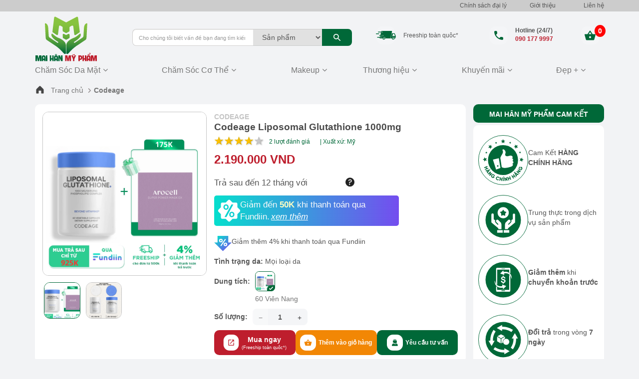

--- FILE ---
content_type: text/html; charset=UTF-8
request_url: https://maihan.vn/codeage/vien-uong-ho-tro-giam-nam-sang-da-codeage-liposomal-glutathione-1000mg.html
body_size: 26310
content:
<!DOCTYPE html>
<html lang="Vi">
  <link rel="preload" as="image" href="/vthumb.php?src=https://maihan.vn/images/files/ngan/wopugz9j26_og4jixfnl1_aw59uysvho.jpg&size=400x400&zoom=1&convert=1">
<head>

    <meta charset="UTF-8">
    <meta name="facebook-domain-verification" content="s96s0x3suaylcl10tdgpy2b95t28pa" />
    <meta name="google-site-verification" content="suYXbFVnKeXUytPVK6LPuLP8CSIbbOL2nbQT0aP1IKY" />
    <meta name="google-site-verification" content="rqIe-JHSh_e7TQgPccH_XDMZxhhQT6l-Dy3RcdgvJ7E" />
    <meta name="google-site-verification" content="vkUN-RlXKd5JCJetldABVWo9B3WTufEyxlLI_gJe79o" />
    <meta http-equiv="Content-Type" content="text/html; charset=utf-8">
    <meta name="viewport" content="width=device-width, initial-scale=1, minimum-scale=1" />
    <title>Codeage Liposomal Glutathione 1000mg</title>
    <meta name="description" content="Dưỡng chất tinh t&uacute;y&nbsp;d&agrave;nh cho l&agrave;n da tươi s&aacute;ng, trẻ khỏe kh&ocirc;ng g&igrave; kh&aacute;c ch&iacute;nh l&agrave; Setria&reg; L-Glutathione tinh khiết ..." />
    <meta name='dmca-site-verification' content='RE1Vc3UrQXVYVG52RXc2ZkVqeGgwdz090' />
        <link rel="canonical" href="https://maihan.vn/codeage/vien-uong-ho-tro-giam-nam-sang-da-codeage-liposomal-glutathione-1000mg.html" />
    <script type="text/javascript">
        home_link = "https://maihan.vn";
    </script>
                <meta property="og:title" content='Codeage Liposomal Glutathione 1000mg...'>
        <meta property="og:type" content="article">
            <meta property="og:description" content='Dưỡng chất tinh t&uacute;y&nbsp;d&agrave;nh cho l&agrave;n da tươi s&aacute;ng, trẻ khỏe kh&ocirc;ng g&igrave; kh&aacute;c ch&iacute;nh l&agrave; Setria&reg; L-Glutathione tinh khiết ...'>
    
    <meta property="og:url" content="https://maihan.vn/codeage/vien-uong-ho-tro-giam-nam-sang-da-codeage-liposomal-glutathione-1000mg.html">
    <meta property="article:section" content="">
    <meta property="og:site_name" content="Mỹ Phẩm Mai Hân">

            <meta property="product:brand" content="Codeage">

        <meta property="product:availability" content="in stock">

        <meta property="product:condition" content="new">

        <meta property="product:price:amount" content="">

        <meta property="product:price:currency" content="VND">

        <meta property="product:retailer_item_id" content="2468">
        <meta property="product:category" content="Health & Beauty > Personal Care > Cosmetics" />
    
            <meta property="og:image" content="https://maihan.vn/images/files/ngan/wopugz9j26_og4jixfnl1_aw59uysvho.jpg" />
        <meta property="fb:app_id" content="591621194678180" />
    <!-- Favicon  -->
    <link rel="icon" href="https://maihan.vn/favicon.ico" sizes="32x32" />
    
            <link rel="stylesheet" type="text/css" href="https://maihan.vn/template/maihan/css/product_detail.css?ver=1769456300">
    
    
                <link rel="stylesheet" type="text/css" href="https://maihan.vn/template/maihan/css/index.css?ver=1769456300">
            <!-- Google Tag Manager -->
        <script>
            (function(w, d, s, l, i) {
                w[l] = w[l] || [];
                w[l].push({
                    'gtm.start': new Date().getTime(),
                    event: 'gtm.js'
                });
                var f = d.getElementsByTagName(s)[0],
                    j = d.createElement(s),
                    dl = l != 'dataLayer' ? '&l=' + l : '';
                j.async = true;
                /*j.src=
                		'https://www.googletagmanager.com/gtm.js?id='+i+dl;*/
                f.parentNode.insertBefore(j, f);
            })(window, document, 'script', 'dataLayer', 'GTM-N4XHHM4');
        </script>
        <!-- End Google Tag Manager -->
                                <script type="application/ld+json">
            {
                "@context": "https://schema.org/",
                "@type": "Product",
                "name": "Codeage Liposomal Glutathione 1000mg",
                "image": [
                    "https://maihan.vn/images/files/ngan/wopugz9j26_og4jixfnl1_aw59uysvho.jpg",
                    "https://maihan.vn/images/files/ngan/5m2c6nw9eh_3inqeods7h_fbku7xydmz.jpg",
                    "",
                    ""
                ],
                "description": "",
                "sku": "2468",
                 "mpn": "6427908002468",
                 "brand": {
                    "@type": "Brand",
                    "name": "Mai Hân"
                },
                "review": {
                    "@type": "Review",
                    "reviewRating": {
                        "@type": "Rating",
                        "ratingValue": "4",
                        "bestRating": "5"
                    },
                    "author": {
                        "@type": "Person",
                        "name": "Mai Hân"
                    }
                },
                "aggregateRating": {
                    "@type": "AggregateRating",
                    "ratingValue": "4.2",
                    "reviewCount": "2"
                },
                "offers": {
                    "@type": "Offer",
                    "url": "https://maihan.vn/codeage/vien-uong-ho-tro-giam-nam-sang-da-codeage-liposomal-glutathione-1000mg.html",
                    "priceCurrency": "VND",
                    "price": "2190000",
                     "priceValidUntil": "2022-01-01",
                     "itemCondition": "http://schema.org/NewCondition",
                    "availability": "https://schema.org/InStock"

                }
            }
        </script>
        <script type="application/ld+json">
            {
                "@context": "https://schema.org",
                "@type": "BreadcrumbList",
                "itemListElement": [{
                    "@type": "ListItem",
                    "position": 1,
                    "name": "Codeage",
                    "item": "https://maihan.vn/codeage/"
                }, {
                    "@type": "ListItem",
                    "position": 2,
                    "name": "Codeage Liposomal Glutathione 1000mg",
                    "item": "https://maihan.vn/codeage/vien-uong-ho-tro-giam-nam-sang-da-codeage-liposomal-glutathione-1000mg.html"
                }]
            }
        </script>
            <!-- Meta Pixel Code -->
    <!-- <script>
    !function(f,b,e,v,n,t,s)
    {if(f.fbq)return;n=f.fbq=function(){n.callMethod?
    n.callMethod.apply(n,arguments):n.queue.push(arguments)};
    if(!f._fbq)f._fbq=n;n.push=n;n.loaded=!0;n.version='2.0';
    n.queue=[];t=b.createElement(e);t.async=!0;
    t.src=v;s=b.getElementsByTagName(e)[0];
    s.parentNode.insertBefore(t,s)}(window, document,'script',
    'https://connect.facebook.net/en_US/fbevents.js');
    fbq('init', '766546167594342');
    fbq('track', 'PageView');
</script>
<noscript><img height="1" width="1" style="display:none"
src="https://www.facebook.com/tr?id=766546167594342&ev=PageView&noscript=1"
/></noscript> -->
    <!-- End Meta Pixel Code -->
</head>

<body>
    <!-- Google Tag Manager (noscript) by Danh-->
    <noscript>
        <iframe src="https://www.googletagmanager.com/ns.html?id=GTM-N4XHHM4" height="0" width="0" style="display:none;visibility:hidden"></iframe>
    </noscript>
    <!-- End Google Tag Manager (noscript) -->

    <!-- Load Facebook SDK for JavaScript -->
    <div id="fb-root"></div>
    <script>
        window.fbAsyncInit = function() {
            FB.init({
                xfbml: true,
                version: 'v9.0'
            });
        };

        (function(d, s, id) {
            var js, fjs = d.getElementsByTagName(s)[0];
            if (d.getElementById(id)) return;
            js = d.createElement(s);
            js.id = id;
            //js.src = 'https://connect.facebook.net/vi_VN/sdk/xfbml.customerchat.js';
            fjs.parentNode.insertBefore(js, fjs);
        }(document, 'script', 'facebook-jssdk'));
    </script>
    

    
    <!--HEADER-->
        <div class="top_head">
        <div class="container-fluid block_1">
            <div class="container">
                <div class="row">
                    <div class="col-xs-12 col-sm-12 col-md-2 col-lg-2 col-md-push-8 text-right">
                        <a href="https://maihan.vn/dai-ly/" title="Chính sách Đại Lý" rel="nofollow">Chính sách đại lý</a>
                    </div>
                    <div class="col-xs-12 col-sm-12 col-md-1 col-lg-1 col-md-push-8 text-right">
                        <a href="https://maihan.vn/gioi-thieu/" title="Về Mai Hân" rel="nofollow">Giới thiệu</a>
                    </div>

                    <div class="col-xs-12 col-sm-12 col-md-1 col-lg-1 col-md-push-8 text-right">
                        <a href="https://maihan.vn/lien-he/" title="Liên Hệ" rel="nofollow">Liên hệ</a>
                    </div>
                </div>
            </div>
        </div>
    </div>
    <header class="header" id="menu" role="banner" itemscope itemtype="http://schema.org/WPHeader">
        <div class="container top">
            <div class="row">
                                    <div class="col-xs-12 col-md-2 logo">
                        <div itemscope itemtype="http://schema.org/Organization">
                            <a itemprop="url" href="https://maihan.vn" title="Mỹ Phẩm Mai Hân">
                                <img itemprop="logo" src="https://maihan.vn/template/maihan/image/logo.svg" alt="Mai han logo" title="Mỹ Phẩm Mai Hân" class="img-responsive img_1 img_logo" width="125px" height="90px">
                            </a>
                        </div>
                    </div>
                                <div class="col-xs-12 col-md-5 search search_desktop">
                    <form autocomplete="false" method="POST" action="https://maihan.vn/tim-kiem/">
                        <input type="search" class="input_text_search form-control" name="keyword" placeholder="Cho chúng tôi biết vấn đề bạn đang tìm kiếm nhé !" required="" autocomplete="off">
                        <select name="type" class="type_search form-control">
                            <option value="products">Sản phẩm</option>
                            <option value="news">Tin tức</option>
                        </select>
                        <button type="submit" class="btn btn-info btn_search" title="">
                            <img src="https://maihan.vn/template/maihan/img/icon/search.svg" alt="Button tim kiem" title="Tìm kiếm" class="" width="36px" height="28px">
                        </button>
                        <div id="live-search-result" class="live-search-area">

</div>

<script type="text/x-handlebars-template" id="live-search-template">
    <div class="result-cats">
        <ul>
            {{#each this.categories}}
                <li>
                    <a href="/{{slug}}"><span>{{key}}</span> trong <span>{{name}}</span></a>
                </li>
            {{/each}}
        </ul>
    </div>
    <div class="result-row">
        {{#each this.results}}
        <div class="item">
            <a href="{{slug}}">
                <div class="img">
                    <img src="{{image}}">
                </div>
                <div class="info">
                    <span class="price">{{price}}</span>
                    <span class="name">{{name}}</span>
                </div>
            </a>
        </div>
        {{/each}}

    </div>
    <div class="top-search-keyword">
        <span class="top-search-keyword-title">Top tìm kiếm</span>
        <div class="top-search-keyword-list">
            <form></form>
            {{#each this.keyword}}
                <form action="/tim-kiem/" method="post">
                    <input type="hidden" name="keyword" value="{{title}}">
                    <input type="hidden" name="type" value="products">
                    <button class="top-button" type="submit">{{title}}</button>
                </form>
            {{/each}}
        </div>
    </div>
</script>                    </form>

                    <div class="tieude tablet">
                        <div class="block_1">
                            <img src="https://maihan.vn/template/maihan/img/icon/ship.svg" alt="Free ship" title="Miễn phí vận chuyển" class="" width="40px" height="36px">
                            <p>Freeship toàn quôc*</p>
                        </div>
                        <div class="block_2"><a href="tel:0901779997" title="">
                                <img src="https://maihan.vn/template/maihan/img/icon/phone.svg" alt="Tu van mien phi" title="Tư vấn" class="head_2" width="40px" height="40px">
                                <p><b>Hotline (24/7)</b> <br><b class="red">090 177 9997</b></p>
                            </a>
                        </div>
                        <div class="group_cart" id="group_cart"><a href="https://maihan.vn/gio-hang/" title="" class="gio_hang" data-index="" rel="nofollow">
                                <img src="https://maihan.vn/template/maihan/img/icon/cart.svg" alt="Gio hang" title="Xem giỏ hàng" class="" width="40px" height="40px">
                                <div class="num">0</div>
                            </a>
                        </div>
                    </div>
                </div>
                <div class="col-md-5">
                    <div class="tieude">
                        <div class="block_1">
                            <img src="https://maihan.vn/template/maihan/img/icon/ship.svg" alt="Free ship" title="Miễn phí vận chuyển" class="lazy">
                            <p>Freeship toàn quôc*</p>
                        </div>
                        <div class="block_2"><a href="tel:0901779997" title="">
                                <img src="https://maihan.vn/template/maihan/img/icon/phone.svg" alt="Free ship" title="Miễn phí vận chuyển" class="lazy">
                                <p><b>Hotline (24/7)</b> <br><b class="red">090 177 9997</b></p>
                            </a>
                        </div>
                        <div class="group_cart" id="group_cart"><a href="https://maihan.vn/gio-hang/" title="" class="gio_hang" data-index="" rel="nofollow">
                                <img src="https://maihan.vn/template/maihan/img/icon/cart.svg" alt="Gio hang" title="Xem giỏ hàng" class="lazy">
                                <div class="num">0</div>
                            </a>
                        </div>
                    </div>
                </div>
            </div>
        </div>
        <section class="" id="header_fixed2">
            <div class="container bottom" role="navigation" id="primary-navigation" itemscope itemtype="http://schema.org/SiteNavigationElement">
                <nav class="navbar fixed-top navbar-default" role="navigation">
                    <div class="container-fluid">
                        <section class="" id="header_fixed_2">
                            <div class="navbar-header">
                                <button type="button" class="navbar-toggle" data-toggle="slide-collapse" data-target=".navbar-ex1-collapse" onclick="open_menu('navbar-ex1-collapse')">
                                    <img src="https://maihan.vn/template/maihan/img/icon/menu.svg" alt="Gio hang" title="Menu" class="lazy" width="40px" height="40px">

                                </button>
                                <img src="https://maihan.vn/template/maihan/image/icon_search_mobile.svg" alt="search" title="search" class="img-responsive icon_search_mobile" onclick="open_search_mobile()" width="20px" height="20px" style="display: none;">
                                <div class="logo_mobile">
                                    <a href="https://maihan.vn" title="Mỹ Phẩm Mai Hân">
                                        <img src="https://maihan.vn/template/maihan/img/icon/logo.svg" alt="logo" title="logo" class="img-responsive logo-mobile-home" width="60px" height="45px">

                                    </a>
                                </div>
                                <div class="shopping_mobile">
                                    <div class="group_cart">
                                        <a href="https://maihan.vn/gio-hang/" title="" rel="nofollow">
                                            <img src="https://maihan.vn/template/maihan/img/icon/cart.svg" alt="" data-index="" class="img-responsive">
                                            <div class="num">0</div>
                                        </a>
                                    </div>
                                </div>
                            </div>

                            <!-- Collect the nav links, forms, and other content for toggling -->
                            <div class="collapse navbar-collapse navbar-ex1-collapse">
                                <a href="/" title="Mỹ Phẩm Mai Hân">
                                    <img src="https://maihan.vn/template/maihan/image/logo_menu_mobile.svg" alt="" class="img-responsive logo_mobile" width="150px" height="41px">
                                </a>

                                <hr class="hr_1">


                                <ul class="nav navbar-nav" style="width: 100%;display: table;">
                                    <li class="dropdown yamm-fw start">
                                                                                <a href="https://maihan.vn/cham-soc-da-mat/" class="text_menu">
                                            Chăm Sóc Da Mặt
                                        </a>
                                        <a class="fa fa-angle-down dropdown-toggle" data-toggle="dropdown" data-hover="dropdown" data-delay="200"></a>
                                        <ul class="dropdown-menu">
                                            <li>
                                                <div class="yamm-content">
                                                    <div class="row">
                                                                                                                    <div class="col-md-4">
                                                                <p class="text_1"><a href="https://maihan.vn/theo-buoc-cham-soc/" class="text_2">Theo bước chăm sóc</a>
                                                                </p>
                                                                <ul>
                                                                                                                                            <li>
                                                                            <a href="https://maihan.vn/sua-rua-mat/">Sữa rửa mặt</a>
                                                                        </li>
                                                                                                                                            <li>
                                                                            <a href="https://maihan.vn/tay-trang/">Tẩy trang</a>
                                                                        </li>
                                                                                                                                            <li>
                                                                            <a href="https://maihan.vn/tay-te-bao-chet/">Tẩy tế bào chết</a>
                                                                        </li>
                                                                                                                                            <li>
                                                                            <a href="https://maihan.vn/toner/">Toner</a>
                                                                        </li>
                                                                                                                                            <li>
                                                                            <a href="https://maihan.vn/mat-na/">Mặt nạ</a>
                                                                        </li>
                                                                                                                                            <li>
                                                                            <a href="https://maihan.vn/kem-duong-da/">Dưỡng da</a>
                                                                        </li>
                                                                                                                                            <li>
                                                                            <a href="https://maihan.vn/cham-soc-mat/">Chăm sóc mắt</a>
                                                                        </li>
                                                                                                                                            <li>
                                                                            <a href="https://maihan.vn/cham-soc-moi/">Chăm sóc môi </a>
                                                                        </li>
                                                                                                                                            <li>
                                                                            <a href="https://maihan.vn/kem-chong-nang/">Kem chống nắng</a>
                                                                        </li>
                                                                                                                                            <li>
                                                                            <a href="https://maihan.vn/san-pham-khac/">Sản phẩm khác</a>
                                                                        </li>
                                                                                                                                    </ul>
                                                            </div>
                                                                                                                    <div class="col-md-4">
                                                                <p class="text_1"><a href="https://maihan.vn/theo-van-de-cua-da/" class="text_2">Theo vấn đề của da</a>
                                                                </p>
                                                                <ul>
                                                                                                                                            <li>
                                                                            <a href="https://maihan.vn/kem-duong-am/">Dưỡng ẩm </a>
                                                                        </li>
                                                                                                                                            <li>
                                                                            <a href="https://maihan.vn/kem-duong-trang-da/">Trắng da </a>
                                                                        </li>
                                                                                                                                            <li>
                                                                            <a href="https://maihan.vn/kem-tri-mun/">Hỗ trợ giảm mụn</a>
                                                                        </li>
                                                                                                                                            <li>
                                                                            <a href="https://maihan.vn/kem-tri-nam/">Hỗ trợ giảm nám</a>
                                                                        </li>
                                                                                                                                            <li>
                                                                            <a href="https://maihan.vn/kem-tri-seo-vet-tham/">Hỗ trợ mờ sẹo - Vết thâm</a>
                                                                        </li>
                                                                                                                                            <li>
                                                                            <a href="https://maihan.vn/da-di-ung/">Da bị dị ứng</a>
                                                                        </li>
                                                                                                                                            <li>
                                                                            <a href="https://maihan.vn/Da-lao-hoa-nep-nhan/">Da lão hóa - Nếp nhăn</a>
                                                                        </li>
                                                                                                                                            <li>
                                                                            <a href="https://maihan.vn/lo-chan-long-to/">Lỗ chân lông to </a>
                                                                        </li>
                                                                                                                                            <li>
                                                                            <a href="https://maihan.vn/da-xin-mau/">Da xỉn màu</a>
                                                                        </li>
                                                                                                                                    </ul>
                                                            </div>
                                                                                                                    <div class="col-md-4">
                                                                <p class="text_1"><a href="https://maihan.vn/theo-loai-da/" class="text_2">Theo loại da</a>
                                                                </p>
                                                                <ul>
                                                                                                                                            <li>
                                                                            <a href="https://maihan.vn/da-nhay-cam/">Da nhạy cảm</a>
                                                                        </li>
                                                                                                                                            <li>
                                                                            <a href="https://maihan.vn/moi-loai-da/">Mọi loại da</a>
                                                                        </li>
                                                                                                                                            <li>
                                                                            <a href="https://maihan.vn/da-hon-hop/">Da hỗn hợp</a>
                                                                        </li>
                                                                                                                                            <li>
                                                                            <a href="https://maihan.vn/da-kho/">Da khô</a>
                                                                        </li>
                                                                                                                                            <li>
                                                                            <a href="https://maihan.vn/da-dau/">Da dầu</a>
                                                                        </li>
                                                                                                                                    </ul>
                                                            </div>
                                                                                                                    <div class="col-md-4">
                                                                <p class="text_1"><a href="https://maihan.vn/thanh-phan/" class="text_2">THÀNH PHẦN</a>
                                                                </p>
                                                                <ul>
                                                                                                                                            <li>
                                                                            <a href="https://maihan.vn/retinols/">Retinols</a>
                                                                        </li>
                                                                                                                                            <li>
                                                                            <a href="https://maihan.vn/BHA/">BHA</a>
                                                                        </li>
                                                                                                                                    </ul>
                                                            </div>
                                                                                                            </div>
                                                </div>
                                                <!-- /.yamm-content -->
                                            </li>
                                        </ul>
                                    </li>
                                    <li class="dropdown">
                                                                                <a href="https://maihan.vn/cham-soc-co-the/" class="text_menu">
                                            <span class="tieude">

                                                Chăm Sóc Cơ Thể                                            </span>
                                            <!-- <span class="icon"><b class="fa fa-angle-down"></b></span> -->
                                        </a>
                                        <a class="fa fa-angle-down dropdown-toggle" data-toggle="dropdown" data-hover="dropdown" data-delay="200"></a>
                                        <ul class="dropdown-menu">
                                                                                            <li>
                                                    <a href="https://maihan.vn/tam-trang/">Tắm trắng </a>
                                                </li>
                                                                                            <li>
                                                    <a href="https://maihan.vn/kem-tri-tham-body/">Thâm </a>
                                                </li>
                                                                                            <li>
                                                    <a href="https://maihan.vn/tay-te-bao-chet-toan-than/">Tẩy tế bào chết</a>
                                                </li>
                                                                                            <li>
                                                    <a href="https://maihan.vn/duong-trang-da-toan-than/">Dưỡng trắng da toàn thân</a>
                                                </li>
                                                                                            <li>
                                                    <a href="https://maihan.vn/san-pham-collagen/">Sản phẩm collagen</a>
                                                </li>
                                            
                                                                                            <li>
                                                    <a href="https://maihan.vn/tang-suc-de-khang/">Tăng sức đề kháng</a>
                                                </li>
                                                                                            <li>
                                                    <a href="https://maihan.vn/vien-uong-dep-da/">Làm đẹp da</a>
                                                </li>
                                                                                            <li>
                                                    <a href="https://maihan.vn/vien-uong-trang-da/">Hỗ trợ trắng da</a>
                                                </li>
                                                                                            <li>
                                                    <a href="https://maihan.vn/vien-uong-tri-nam/">Hỗ trợ giảm nám</a>
                                                </li>
                                                                                            <li>
                                                    <a href="https://maihan.vn/vien-uong-tri-mun/">Hỗ trợ giảm mụn</a>
                                                </li>
                                                                                            <li>
                                                    <a href="https://maihan.vn/vien-uong-chong-nang/">Chống nắng</a>
                                                </li>
                                                                                            <li>
                                                    <a href="https://maihan.vn/vien-uong-giam-can/">Hỗ trợ giảm cân </a>
                                                </li>
                                                                                    </ul>
                                    </li>



                                    <li class="dropdown">
                                                                                <a href="https://maihan.vn/makeup/" class="text_menu">
                                            <span class="tieude">

                                                Makeup                                            </span>
                                            <!-- <span class="icon"><b class="fa fa-angle-down"></b></span> -->
                                        </a>
                                        <a class="fa fa-angle-down dropdown-toggle" data-toggle="dropdown" data-hover="dropdown" data-delay="200"></a>
                                        <ul class="dropdown-menu">
                                                                                            <li>
                                                    <a href="https://maihan.vn/son-moi/">Son Môi</a>
                                                </li>
                                                                                            <li>
                                                    <a href="https://maihan.vn/kem-nen/">Kem nền</a>
                                                </li>
                                                                                            <li>
                                                    <a href="https://maihan.vn/trang-diem-mat/">Trang điểm mặt</a>
                                                </li>
                                                                                        <!-- <li><a href="#">Son môi</a></li>
                                            <li><a href="#">Trang điểm mặt</a></li> -->

                                        </ul>
                                    </li>

                                    <li class="dropdown yamm-fw yamm-fw-brand">
                                        <a class="text_menu dropdown-toggle" data-toggle="dropdown" data-hover="dropdown" data-delay="200">
                                            <span class="tieude">Thương hiệu </span>
                                            <!-- <span class="icon"><b class="fa fa-angle-down"></b></span> -->
                                        </a>
                                        <a class="fa fa-angle-down dropdown-toggle" data-toggle="dropdown" data-hover="dropdown" data-delay="200"></a>
                                        <ul class="dropdown-menu">
                                            <li>
                                                                                                    <div class="row">
                                                                                                                    <div class="col-md-4">
                                                                <ul>
                                                                                                                                            <li>
                                                                            <a href="https://maihan.vn/arocell/">
                                                                                Arocell                                                                            </a>
                                                                        </li>
                                                                                                                                            <li>
                                                                            <a href="https://maihan.vn/codeage/">
                                                                                Codeage                                                                            </a>
                                                                        </li>
                                                                                                                                            <li>
                                                                            <a href="https://maihan.vn/frezyderm/">
                                                                                Frezyderm                                                                            </a>
                                                                        </li>
                                                                                                                                            <li>
                                                                            <a href="https://maihan.vn/hector/">
                                                                                Hector                                                                            </a>
                                                                        </li>
                                                                                                                                    </ul>
                                                            </div>
                                                                                                                    <div class="col-md-4">
                                                                <ul>
                                                                                                                                            <li>
                                                                            <a href="https://maihan.vn/md-care/">
                                                                                MD Care                                                                            </a>
                                                                        </li>
                                                                                                                                            <li>
                                                                            <a href="https://maihan.vn/page-one/">
                                                                                Page One                                                                            </a>
                                                                        </li>
                                                                                                                                            <li>
                                                                            <a href="https://maihan.vn/rejuvaskin/">
                                                                                Rejuvaskin                                                                             </a>
                                                                        </li>
                                                                                                                                            <li>
                                                                            <a href="https://maihan.vn/my-pham-sakura/">
                                                                                Sakura                                                                            </a>
                                                                        </li>
                                                                                                                                    </ul>
                                                            </div>
                                                                                                                    <div class="col-md-4">
                                                                <ul>
                                                                                                                                            <li>
                                                                            <a href="https://maihan.vn/trioderma/">
                                                                                Trioderma                                                                            </a>
                                                                        </li>
                                                                                                                                            <li>
                                                                            <a href="https://maihan.vn/vi-derm/">
                                                                                Vi Derm                                                                            </a>
                                                                        </li>
                                                                                                                                            <li>
                                                                            <a href="https://maihan.vn/white-label/">
                                                                                White Label                                                                            </a>
                                                                        </li>
                                                                                                                                    </ul>
                                                            </div>
                                                                                                            </div>
                                                                                            </li>

                                        </ul>
                                    </li>
                                    <li class="dropdown">
                                        <a class="text_menu dropdown-toggle" data-toggle="dropdown" data-hover="dropdown" data-delay="200">
                                            <span class="tieude">Khuyến mãi </span>
                                        </a>
                                        <a class="fa fa-angle-down dropdown-toggle" data-toggle="dropdown" data-hover="dropdown" data-delay="200"></a>
                                        <ul class="dropdown-menu">
                                            <li><a href="https://maihan.vn/khuyen-mai-soida/">Soi da miễn phí</a>
                                            </li>
                                            <li><a href="https://maihan.vn/nhu-tuong-chong-nang/">Nhũ tương chống
                                                    nắng</a></li>
                                            <li><a href="https://maihan.vn/tin-tuc/thong-tin-khuyen-mai/">Thông tin khuyến mãi</a></li>
                                            <li><a href="https://maihan.vn/combo-khuyen-mai/">Combo khuyến mãi</a></li>
                                            <li><a href="https://maihan.vn/cham-mun-library/">Chăm mụn Library</a></li>
                                        </ul>
                                    </li>
                                    <li class="dropdown end">
                                        <a href="https://maihan.vn/tin-tuc/" class="text_menu">
                                            <span class="tieude">Đẹp + </span>
                                            <!-- <span class="icon"><b class="fa fa-angle-down"></b></span> -->
                                        </a>
                                        <a class="fa fa-angle-down dropdown-toggle" data-toggle="dropdown" data-hover="dropdown" data-delay="200"></a>
                                        <ul class="dropdown-menu dropdown-menu_right">
                                            <li>
                                            <li>
                                                <a href="https://maihan.vn/tin-tuc/review-san-pham/">Review
                                                    sản phẩm</a>
                                            </li>
                                            <li>
                                                <a href="https://maihan.vn/tin-tuc/cach-cham-soc-da/">Cách
                                                    chăm sóc da</a>
                                            </li>
                                            <li>
                                                <a href="https://maihan.vn/tin-tuc/cham-soc-da-nam/">Chăm
                                                    sóc da nám</a>
                                            </li>
                                            <li>
                                                <a href="https://maihan.vn/tin-tuc/cham-soc-da-mun/">Chăm
                                                    sóc da mụn</a>
                                            </li>
                                            <li>
                                                <a href="https://maihan.vn/tin-tuc/cham-soc-da-lao-hoa/">Chăm
                                                    sóc da lão hóa</a>
                                            </li>
                                            <li>
                                                <a href="https://maihan.vn/tin-tuc/hoi-dap-cung-chuyen-gia-my-pham-Mai-Han/">Hỏi
                                                    đáp cùng chuyên gia</a>
                                            </li>
                                            <li><a href="https://maihan.vn/tin-tuc/tuyen-dung/">Tuyển
                                                    dụng</a></li>

                                        </ul>
                                    </li>
                                </ul>


                                <div class="hotline">
                                    <a href="https://maihan.vn/gioi-thieu/" title="Về Mai Hân">
                                        <p class="text_1">GIỚI
                                            THIỆU</p>
                                    </a>
                                    <a href="https://maihan.vn/dai-ly/" title="">
                                        <p class="text_1">CHÍNH SÁCH ĐẠI
                                            LÝ</p>
                                    </a>
                                    <p class="text_1">LIÊN HỆ</p>
                                    <p class="text_2">
                                        <img src="https://maihan.vn/template/maihan/image/icon_phone_mobile.svg" alt="phone" title="phone" class="img_1" width="10pt" height="10pt">
                                        <a href="tel:0901779997" title="" class="dt">HOTLINE: 090 177 9997</a>
                                    </p>

                                </div>


                            </div><!-- /.navbar-collapse -->
                        </section>
                        <!-- Brand and toggle get grouped for better mobile display -->

                    </div>
                </nav>
                <div class="menu-overlay"></div>
            </div>
        </section>
    </header>
    <div class="search_mobile" style="display: none;">
        <form method="POST" action="https://maihan.vn/tim-kiem/">
            <input type="search" class="input_text_search form-control" name="keyword" placeholder="Tìm kiếm" required="" autocomplete="off">
            <select name="type" class="type_search form-control">
                <option value="products">Sản phẩm</option>
                <option value="news">Tin tức</option>
            </select>
            <button type="submit" class="btn btn-info btn_search" title="">
                <img src="https://maihan.vn/template/maihan/img/icon/search.svg" alt="Button tim kiem" title="Tìm kiếm" class="" width="36px" height="28px">
            </button>
        </form>
            </div>
    <!--END HEADER-->

    <!--CONTENT -->
    <style>
    .carousel_5 .item {
        position: relative;
    }

    .carousel_5 .item .frame-img {
        position: absolute;
        top: 0;
        left: 0;
        width: 100%;
        height: 100%;
        z-index: 1;
    }
</style>

<div class="product_detail frame_brand_125 frame_2468">
    <input type="hidden" id="pname" value="Codeage Liposomal Glutathione 1000mg">
    <input type="hidden" id="idproduct" value="2468">
    <input type="hidden" id="pprice" value="2190000">
    <input type="hidden" id="pprice_down" value="1971000">
    <input type="hidden" id="time_start" value="2024-10-25">
    <input type="hidden" id="time_end" value="2026-01-16">
    <input type="hidden" id="num_required" value="1">
    <input type="hidden" id="url_current" value="https://maihan.vn/codeage/vien-uong-ho-tro-giam-nam-sang-da-codeage-liposomal-glutathione-1000mg.html">
        <input type="hidden" id="price_present" value="2.190.000">
    <div class="top_1">
        <div class="container">
            <div class="row">
                <div class="col-xs-12 col-sm-12 col-md-12 col-lg-12">
                    <div>
                        <ol class="breadcrumb">
                            <li><a href="https://maihan.vn">
                                    <svg class="img_1" xmlns="http://www.w3.org/2000/svg" width="20" height="20" viewBox="0 0 20 20" fill="none">
                                        <path d="M17.5 10.2V16.6667C17.5 17.1269 17.1269 17.5 16.6667 17.5H13.3333C12.8731 17.5 12.5 17.1269 12.5 16.6667V12.0833C12.5 11.8532 12.3135 11.6667 12.0833 11.6667H7.91667C7.68655 11.6667 7.5 11.8532 7.5 12.0833V16.6667C7.5 17.1269 7.1269 17.5 6.66667 17.5H3.33333C2.8731 17.5 2.5 17.1269 2.5 16.6667V10.2C2.50058 9.53718 2.76436 8.90172 3.23333 8.43333L8.925 2.74167C9.08022 2.58771 9.28972 2.50092 9.50833 2.5H10.4917C10.7103 2.50092 10.9198 2.58771 11.075 2.74167L16.7667 8.43333C17.2356 8.90172 17.4994 9.53718 17.5 10.2Z" fill="#454545" />
                                    </svg>
                                    Trang chủ
                                </a></li>
                                                        <li class="li"><a href="https://maihan.vn/codeage/" title="Codeage">Codeage</a>
                            </li>

                        </ol>
                    </div>
                </div>
            </div>
        </div>
    </div>
    <div class="top_2">
        <div class="container">
            <div class="row">
                <div class="col-xs-12 col-sm-12 col-md-9 col-lg-9 bl_5">
                    <div class="row bl_1">
                        <div class="col-xs-12 col-sm-5 col-md-5 col-lg-5">
                            <div class="slider_detail">
                                <div class="slider_fake">
                                    <div class="carousel_5">
                                        <img src="/vthumb.php?src=https://maihan.vn/images/files/ngan/wopugz9j26_og4jixfnl1_aw59uysvho.jpg&size=400x400&zoom=1&convert=1" alt="Codeage Liposomal Glutathione 1000mg" title="Codeage Liposomal Glutathione 1000mg" class="img-responsive" style="width: 100%;">
                                    </div>
                                </div>
                                <div class="carousel_5 slider_show">
                                    <div class="owl-carousel owl-theme">
                                        <div class="item">
                                            <img src="https://maihan.vn/images/files/ngan/wopugz9j26_og4jixfnl1_aw59uysvho.jpg" alt="Codeage Liposomal Glutathione 1000mg" title="Codeage Liposomal Glutathione 1000mg" class="img-responsive image_thumb" style="width: 100%;">
                                        </div>
                                                                                        <div class="item">
                                                                                                            <img data-src="https://maihan.vn/images/files/ngan/5m2c6nw9eh_3inqeods7h_fbku7xydmz.jpg" alt="Codeage Liposomal Glutathione 1000mg" title="Codeage Liposomal Glutathione 1000mg" class="img-responsive owl-lazy">
                                                                                                    </div>
                                                                            </div>
                                </div>
                                <div class="carousel_6">
                                    <div class="owl-carousel owl-theme">
                                        <div class="item">
                                            <img data-src="/vthumb.php?src=https://maihan.vn/images/files/ngan/wopugz9j26_og4jixfnl1_aw59uysvho.jpg&size=400x400&zoom=1&convert=1" alt="Codeage Liposomal Glutathione 1000mg" title="Codeage Liposomal Glutathione 1000mg" class="img-responsive image_thumb owl-lazy">
                                        </div>
                                                                                        <div class="item">
                                                                                                            <img data-src="https://maihan.vn/images/files/ngan/5m2c6nw9eh_3inqeods7h_fbku7xydmz.jpg" alt="Codeage Liposomal Glutathione 1000mg" title="Codeage Liposomal Glutathione 1000mg" class="img-responsive owl-lazy" width="75px" height="75px">
                                                                                                    </div>
                                                                            </div>
                                </div>
                            </div>
                        </div>
                        <div class="bl_price_mb">
                            <div class="col-xs-6 col-sm-6 col-md-6 col-lg-6">
                                <div class="bl_price">
                                    <p class="t_1">2.190.000</p>
                                                                    </div>
                            </div>
                                                    </div>
                        <div class="col-xs-12 col-sm-7 col-md-7 col-lg-7 bl_info_right">
                            <p class="t_1">Codeage</p>
                            <h1 class="t_2 textPname">Codeage Liposomal Glutathione 1000mg</h1>
                            <div class="t_3">
                                <!-- rating -->
                                <div class="rating">

                                    <div class='attr-item'>
                                        <div id='view-rating'>
                                            <ul class='ul-rating' data-link='https://maihan.vn/codeage/vien-uong-ho-tro-giam-nam-sang-da-codeage-liposomal-glutathione-1000mg.html'>
                                                <li><a data="1"  ><div ></div></a></li><li><a data="2"  ><div ></div></a></li><li><a data="3"  ><div ></div></a></li><li><a data="4"  ><div ></div></a></li><li><a data="5"  ><div class="none"></div></a></li>                                            </ul>
                                            <div id='status-rating'></div>
                                            <span class="hreview-aggregate"><span class="rating"><span class="average"></span>2</span> lượt đánh giá <span class="summary"></span></span></span>
                                        </div>

                                    </div>
                                </div>
                                <!-- end rating -->
                                | Xuất xứ: Mỹ
                            </div>
                            <p class="t_3_mb"><b>Tình trạng da: </b>Mọi loại da</p>
                            <div>
                                <div class="km_vnpay hidden-desktop">
                                    <img data-src="https://maihan.vn/template/maihan/img/coupon50k-10.jpeg" class="ma_km_vnpay lazy">
                                    <p class="t_ma_km_vnpay">(Khi thanh toán qua VNPAY cho đơn hàng từ 500k)</p>
                                </div>
                            </div>
                            <div class="bl_price_desk">
                                                                <div class="bl_price">
                                    <p>
                                        <span class="t_7">2.190.000 VND</span>
                                                                            </p>
                                                                    </div>
                            </div>

                            <div class="bl_fundiin">
                                <div id="script-product-detail"></div>
                            </div>
                            <div class="dc_4">
                                <img src="https://maihan.vn/template/maihan/image/dc_4.svg" alt="icon" title="icon">
                                <p>Giảm thêm 4% khi thanh toán qua Fundiin</p>
                            </div>
                            <!-- <style>
                                #script-product-detail {
                                    margin-bottom: 15px !important;
                                }

                                .fundiin__modl {
                                    z-index: 9999999999999;
                                }
                            </style> -->
                                                        <div id="gift">
                                                            </div>
                                                        <div class="bl_click_buy">
                                <p class="t_3_desk"><b>Tình trạng da: </b>Mọi loại da</p>
                                                                    <p class="t_4_mb">Dung tích <span class="t_1">60 Viên Nang</span>
                                        <span class="t_2">(2.190.000)</span>
                                    </p>
                                                                <div class="btn_close_click_buy">
                                    <svg xmlns="http://www.w3.org/2000/svg" width="24" height="24" viewBox="0 0 24 24" fill="none">
                                        <g id="close_24px">
                                            <path id="icon/navigation/close_24px" d="M18.3 5.70999C18.1131 5.52274 17.8595 5.41751 17.595 5.41751C17.3305 5.41751 17.0768 5.52274 16.89 5.70999L12 10.59L7.10997 5.69999C6.92314 5.51274 6.66949 5.40751 6.40497 5.40751C6.14045 5.40751 5.8868 5.51274 5.69997 5.69999C5.30997 6.08999 5.30997 6.71999 5.69997 7.10999L10.59 12L5.69997 16.89C5.30997 17.28 5.30997 17.91 5.69997 18.3C6.08997 18.69 6.71997 18.69 7.10997 18.3L12 13.41L16.89 18.3C17.28 18.69 17.91 18.69 18.3 18.3C18.69 17.91 18.69 17.28 18.3 16.89L13.41 12L18.3 7.10999C18.68 6.72999 18.68 6.08999 18.3 5.70999Z" fill="black" fill-opacity="0.54" />
                                        </g>
                                    </svg>
                                </div>
                                <div class="form-group capacity">
                                    <p class="t_12"><b>Dung tích: </b></p>
                                    <div class="block_variation">
                                          <div class="block_child">
									<input class="action" type="radio" name="size" data-outstock="0" data-capacity="60 Viên Nang" data-size="2468" id="Codeage Liposomal Glutathione 1000mg60 Viên Nang"checked >
								  	<label for="Codeage Liposomal Glutathione 1000mg60 Viên Nang" class="radio-inline">
									  	<img src="https://maihan.vn/images/files/ngan/wopugz9j26_og4jixfnl1_aw59uysvho.jpg" alt="Codeage Liposomal Glutathione 1000mg" title="Codeage Liposomal Glutathione 1000mg" class="img_5">
									  	<p class="t_13">60 Viên Nang</p>
									  	<div class="variation_tick">
									  		<svg xmlns="http://www.w3.org/2000/svg" width="24" height="24" viewBox="0 0 24 24" fill="none">
												<path fill-rule="evenodd" clip-rule="evenodd" d="M20 6V10C20 14.4183 16.4183 18 12 18H4V14C4 9.58172 7.58172 6 12 6H20Z" fill="#006838"/>
												<path d="M11.3768 14.8212C10.8904 15.3014 10.1047 15.3014 9.61831 14.815L8.25264 13.4493C7.90966 13.1064 7.9159 12.5514 8.27135 12.2209C8.60809 11.8966 9.14438 11.9091 9.46864 12.2333L10.4976 13.2623L14.5073 9.25255C14.844 8.91582 15.3865 8.91582 15.7233 9.25255L15.7482 9.2775C16.085 9.61424 16.085 10.163 15.742 10.4997L11.3768 14.8212Z" fill="white"/>
											</svg>
										</div>
								  	</label>
					</div>                                    </div>
                                </div>
                                <p class="t_14">Số lượng: </p>
                                <div class="input-group">
                                    <span class="input-group-btn">
                                        <button type="button" class="btn btn-default btn-number btn_detail" disabled="disabled" data-type="minus" data-field="quant[1]">
                                            <span class="glyphicon glyphicon-minus"></span>
                                        </button>
                                    </span>
                                    <input type="text" name="quant[1]" class="form-control input-number" value="1" min="1" max="100">
                                    <span class="input-group-btn">
                                        <button type="button" class="btn btn-default btn-number btn_detail" data-type="plus" data-field="quant[1]">
                                            <span class="glyphicon glyphicon-plus"></span>
                                        </button>
                                    </span>
                                </div>

                                <style>
                                    .km_vnpay.hidden-desktop {
                                        display: none;
                                    }

                                    .km_vnpay {
                                        display: flex;
                                        align-items: center;
                                        margin-top: 10px;
                                    }

                                    .ma_km_vnpay {
                                        width: 115px;
                                        height: 50px;
                                        display: block;
                                        margin-right: 10px;
                                    }

                                    .t_ma_km_vnpay {
                                        font-style: italic;
                                    }

                                    @media (max-width: 467px) {
                                        .km_vnpay.hidden-desktop {
                                            display: flex;
                                            margin-bottom: 10px;
                                        }
                                    }
                                </style>
                                                                <div class="bl_buy">

                                    <a id="buyNow" href="https://maihan.vn/gio-hang/2468" class="mua_ngay btnBuyNow">
                                        <div class="btn_1">
                                            <img src="https://maihan.vn/template/maihan/image/icon_buynow_pdetail.svg" alt="icon" title="icon" class="img-responsive img_6" width="32px" height="32px">
                                            <div>
                                                <p class="t_15">Mua ngay</p>
                                                <p class="t_16">(Freeship toàn quôc*)</p>
                                            </div>
                                        </div>
                                    </a>
                                    <a id="addToCart" href="" class="addToCart">
                                        <div class="btn_1 btn_2 add_to_cart" id="add_to_cart">
                                            <img src="https://maihan.vn/template/maihan/image/icon_addcart_pdetail.svg" alt="" class="img-responsive img_6" width="32px" height="32px">
                                            <p class="t_17">Thêm vào giỏ hàng</p>
                                        </div>
                                    </a>
                                    <div style="display: none" id="outStock" class="btn_1 outStock">
                                        <img src="https://maihan.vn/template/maihan/image/icon_buynow_pdetail.svg" alt="icon" title="icon" class="img-responsive img_6" width="32px" height="32px">
                                        <div>
                                            <p class="t_15"></p>
                                        </div>
                                    </div>

                                    <a href="https://maihan.vn/tu-van-mien-phi/">
                                        <div class="btn_1 btn_3">
                                            <img src="https://maihan.vn/template/maihan/image/icon_yctv_pdetail.svg" alt="icon" title="icon" class="img-responsive img_6" width="32px" height="32px">
                                            <p class="t_17">Yêu cầu tư vấn</p>
                                        </div>
                                    </a>
                                </div>
                            </div>
                        </div>
                    </div>
                    <div class="bl_side_right_mb">
                        <div class="row">
                            <div class="col-xs-6 col-sm-3 col-md-3 col-lg-3">
                                <img src="https://maihan.vn/template/maihan/image/product_detail_8_3.svg" alt="icon" title="icon">
                                <p> Cam kết <br> <b>HÀNG CHÍNH HÃNG</b></p>
                            </div>
                            <div class="col-xs-6 col-sm-3 col-md-3 col-lg-3">
                                <img src="https://maihan.vn/template/maihan/image/product_detail_9_3.svg" alt="icon" title="icon">
                                <p>Trung thực trong <br> dịch vụ sản phẩm</p>
                            </div>
                            <div class="col-xs-6 col-sm-3 col-md-3 col-lg-3">
                                <img src="https://maihan.vn/template/maihan/image/product_detail_10_3.svg" alt="icon" title="icon">
                                <p><b>Giảm thêm</b> khi <br><b>chuyển khoản trước</b></p>
                            </div>
                            <div class="col-xs-6 col-sm-3 col-md-3 col-lg-3">
                                <img src="https://maihan.vn/template/maihan/image/product_detail_11_3.svg" alt="icon" title="icon">
                                <p><b>Đổi trả</b><br> trong vòng <b>7 ngày</b></p>
                            </div>
                        </div>
                    </div>
                </div>
                <div class="col-xs-3 col-sm-3 col-md-3 col-lg-3 bl_side_right">
                    <div class="t_18">MAI HÂN MỸ PHẨM CAM KẾT</div>
                    <div class="bl_3">
                        <div class="bl_4">
                            <img src="https://maihan.vn/template/maihan/image/product_detail_8_3.svg" alt="icon" title="icon">
                            <p> Cam Kết <b>HÀNG CHÍNH HÃNG</b></p>
                        </div>
                        <div class="bl_4">
                            <img src="https://maihan.vn/template/maihan/image/product_detail_9_3.svg" alt="icon" title="icon">
                            <p>Trung thực trong dịch vụ sản phẩm</p>
                        </div>
                        <div class="bl_4">
                            <img src="https://maihan.vn/template/maihan/image/product_detail_10_3.svg" alt="icon" title="icon">
                            <p><b>Giảm thêm</b> khi <b>chuyển khoản trước</b></p>
                        </div>
                        <div class="bl_4">
                            <img src="https://maihan.vn/template/maihan/image/product_detail_11_3.svg" alt="icon" title="icon">
                            <p><b>Đổi trả</b> trong vòng <b>7 ngày</b></p>
                        </div>
                    </div>
                </div>
            </div>
        </div>
    </div>
    <div class="top_3">
        <div class="container">
            <div class="row">
                <div class="col-xs-12 col-sm-12 col-md-9 col-lg-9 bl_1">
                    <div class="pcontent bl_2">
                        <p class="t_1">Codeage Liposomal Glutathione 1000mg</p>
                        <!DOCTYPE html PUBLIC "-//W3C//DTD HTML 4.0 Transitional//EN" "http://www.w3.org/TR/REC-html40/loose.dtd">
<html><body><div class="phu_luc">
                            <p class="t_1">N&#7897;i dung ch&iacute;nh</p>
                            <p class="show_hide"><i class="fa fa-chevron-down" aria-hidden="true"> </i></p>
                            <ul data-toc=".pcontent" data-toc-headings="h2" class="table_content" style="display: none;"></ul>
                        </div><p style="text-align:justify"><span style="font-size:18px"><em><span style="font-family:Arial,sans-serif"><span style="color:#000000">D&#432;&#7905;ng ch&#7845;t tinh t&uacute;y&nbsp;d&agrave;nh cho l&agrave;n da t&#432;&#417;i s&aacute;ng, tr&#7867; kh&#7887;e kh&ocirc;ng g&igrave; kh&aacute;c ch&iacute;nh l&agrave; Setria&reg; L-Glutathione tinh khi&#7871;t 99%. &#272;&#7897; tinh khi&#7871;t n&agrave;y l&agrave; &#432;u &#273;i&#7875;m v&#432;&#7907;t tr&#7897;i khi&#7871;n Liposomal Glutathione Codeage hi&#7879;u qu&#7843; v&agrave; n&#7893;i b&#7853;t h&#7859;n so v&#7899;i c&aacute;c s&#7843;n ph&#7849;m kh&aacute;c.</span></span></em></span></p>

<p style="text-align:justify"><span style="font-size:18px"><em><span style="font-family:Arial,sans-serif"><span style="color:#000000">&#272;&aacute;p &#7913;ng nhu c&#7847;u d&#432;&#7905;ng da tr&#7855;ng s&aacute;ng m&#7883;n m&agrave;ng kh&ocirc;ng t&igrave; v&#7871;t c&#7911;a c&aacute;c n&agrave;ng, Codeage Vi&#7879;t Nam nay &#273;&atilde; &#273;em &#273;&#7871;n d&#432;&#7905;ng ch&#7845;t Glutathione m&#7899;i l&#7907;i h&#7841;i c&ograve;n h&#417;n x&#432;a v&#7899;i h&agrave;m l&#432;&#7907;ng l&ecirc;n t&#7899;i 1000mg.</span></span></em></span></p>

<p style="text-align:center"><span style="font-size:18px"><em><span style="font-family:Arial,sans-serif"><span style="color:#000000"><img alt="" style="height:500px; width:800px" data-src="https://maihan.vn/images/files/phthao/Codeage-Liposomal-Glutathione-1000mg.png" class="lazy2"></span></span></em></span></p>

<p><span style="font-size:18px"><span style="color:#e74c3c"><strong><em><span style="font-family:Arial,sans-serif">* S&#7843;n ph&#7849;m n&agrave;y kh&ocirc;ng ph&#7843;i thu&#7889;c v&agrave; kh&ocirc;ng c&oacute; t&aacute;c d&#7909;ng thay th&#7871; thu&#7889;c ch&#7919;a b&#7879;nh</span></em></strong></span></span></p>

<h2 style="text-align:justify"><span style="font-size:18px"><span style="font-family:Arial,sans-serif"><span style="color:#000000"><strong>C&ocirc;ng th&#7913;c &#273;&#7897;c quy&#7873;n</strong></span></span></span></h2>

<p style="text-align:justify"><span style="font-size:18px"><span style="font-family:Arial,sans-serif"><span style="color:#000000">B&ecirc;n c&#7841;nh c&ocirc;ng ngh&#7879; Liposome t&#7889;i &#432;u, Liposomal Glutathione 1000mg c&ograve;n mang trong m&igrave;nh "c&ocirc;ng th&#7913;c &#273;&#7897;c quy&#7873;n" h&#7895;n h&#7907;p GlutaOne v&#417;&#769;i L-Glutathione &#7903; d&#7841;ng kh&#7917;, &#273;&#7875; &#273;em &#273;&#7871;n c&aacute;c c&ocirc;ng d&#7909;ng&nbsp;v&#432;&#7907;t tr&#7897;i h&#417;n t&#7853;p trung v&#7873; kh&#7843; n&#259;ng h&#7895; tr&#7907; gi&#7843;m&nbsp;n&aacute;m v&agrave; d&#432;&#7905;ng tr&#7855;ng:</span></span></span></p>

<p style="text-align:justify"><span style="font-size:18px"><span style="font-family:Arial,sans-serif"><span style="color:#000000">- L&agrave;m &#273;&#7873;u m&agrave;u da ho&agrave;n h&#7843;o, t&#259;ng s&#7855;c di&#7879;n t&#432;&#417;i t&#7855;n, tr&#7867; h&oacute;a cho l&agrave;n da.&nbsp;</span></span></span></p>

<p style="text-align:justify"><span style="font-size:18px"><span style="font-family:Arial,sans-serif"><span style="color:#000000">- C&#7843;i thi&#7879;n&nbsp;s&#7855;c da t&#7889;i x&#7881;n, m&#7885;i v&#7871;t t&agrave;n nhang, n&aacute;m.</span></span></span></p>

<p style="text-align:justify"><span style="font-size:18px"><span style="font-family:Arial,sans-serif"><span style="color:#000000">- &#7912;c ch&#7871; qu&aacute; tr&igrave;nh s&#7843;n sinh h&#7855;c t&#7889; Melanin d&#432; th&#7915;a v&agrave; &#7891; &#7841;t.</span></span></span></p>

<p style="text-align:justify"><span style="font-size:18px"><span style="font-family:Arial,sans-serif"><span style="color:#000000">- T&#259;ng s&#7913;c &#273;&#7873; kh&aacute;ng cho da, tr&aacute;nh t&#7893;n th&#432;&#417;ng g&acirc;y ra b&#7903;i c&aacute;c t&aacute;c nh&acirc;n m&ocirc;i tr&#432;&#7901;ng.</span></span></span></p>

<h2 style="text-align:justify"><span style="font-size:18px"><span style="font-family:Arial,sans-serif"><span style="color:#000000"><strong>&#431;u &#273;i&ecirc;&#777;m sa&#777;n ph&acirc;&#777;m</strong></span></span></span></h2>

<ul>
	<li style="list-style-type:disc"><span style="font-size:18px"><span style="font-family:Arial,sans-serif"><span style="color:#000000">1000MG LIPOSOMAL GLUTAONE&trade;: C&ocirc;ng th&#7913;c &#273;&#7897;c quy&#7873;n c&#7911;a Codeage cung c&#7845;p 1000mg Reduced L-Glutathione &#7903; d&#7841;ng ho&#7841;t t&iacute;nh c&oacute; h&agrave;m l&#432;&#7907;ng cao&nbsp;v&#7873; m&#7863;t h&#7845;p th&#7909; v&agrave; sinh kh&#7843; d&#7909;ng.</span></span></span></li>
	<li style="list-style-type:disc"><span style="font-size:18px"><span style="font-family:Arial,sans-serif"><span style="color:#000000">C&Ocirc;NG NGH&#7878; LIPOSOME: T&#259;ng t&iacute;nh sinh kh&#7843; d&#7909;ng, d&#7877; h&#7845;p th&#7909; h&#417;n nhi&#7873;u l&#7847;n. L&#7899;p Phospholipid c&#7911;a Liposome b&#7843;o v&#7879; Glutathione kh&#7887;i b&#7883; tho&aacute;i h&oacute;a v&agrave; &#273;i qua th&agrave;nh ru&#7897;t v&agrave; v&agrave;o m&aacute;u, v&#7853;n chuy&#7875;n &#273;&#7871;n c&aacute;c t&#7871; b&agrave;o kh&#7855;p c&#417; th&#7875; m&#7897;t c&aacute;ch th&agrave;nh c&ocirc;ng.</span></span></span></li>
	<li style="list-style-type:disc"><span style="font-size:18px"><span style="font-family:Arial,sans-serif"><span style="color:#000000">&#272;&#7896; UY T&Iacute;N: S&#7843;n ph&#7849;m &#273;&#432;&#7907;c nh&#7853;p kh&#7849;u ch&iacute;nh h&atilde;ng t&#7915; M&#7929; v&agrave; s&#7843;n xu&#7845;t trong nh&agrave; m&aacute;y &#273;&#7841;t chu&#7849;n cGMP &ndash; ch&#7913;ng nh&#7853;n cao c&#7845;p ban h&agrave;nh b&#7903;i FDA Hoa K&#7923;.</span></span></span></li>
</ul>

<h2 style="text-align:justify"><span style="font-size:18px"><span style="font-family:Arial,sans-serif"><span style="color:#000000"><strong>Th&agrave;nh ph&#7847;n KH&Ocirc;NG ch&#7913;a</strong></span></span></span></h2>

<p style="text-align:justify"><span style="font-size:18px"><span style="font-family:Arial,sans-serif"><span style="color:#000000">- Th&agrave;nh ph&#7847;n GMO.</span></span></span></p>

<p style="text-align:justify"><span style="font-size:18px"><span style="font-family:Arial,sans-serif"><span style="color:#000000">- Kh&ocirc;ng ch&#7913;a gluten, th&agrave;nh ph&#7847;n s&#7919;a, &#273;&#7853;u n&agrave;nh.</span></span></span></p>

<p style="text-align:justify"><span style="font-size:18px"><span style="font-family:Arial,sans-serif"><span style="color:#000000">- Kh&ocirc;ng ch&#7913;a ch&#7845;t &#273;&#7897;n, h&#432;&#417;ng v&#7883; hay m&agrave;u nh&acirc;n t&#7841;o, ch&#7845;t t&#7841;o ng&#7885;t ho&#7863;c ch&#7845;t b&#7843;o qu&#7843;n.</span></span></span></p>

<p style="text-align:center"><span style="font-size:18px"><span style="font-family:Arial,sans-serif"><span style="color:#000000"><img alt="" style="height:500px; width:800px" data-src="https://maihan.vn/images/files/phthao/Cong-Dung-Codeage-Liposomal-Glutathione-1000mg.png" class="lazy2"></span></span></span></p>

<h3 style="text-align:justify"><span style="font-size:18px"><span style="font-family:Arial,sans-serif"><span style="color:#434343"><strong>Glutathione l&agrave; g&igrave;?</strong></span></span></span></h3>

<p style="text-align:justify"><span style="font-size:18px"><span style="font-family:Arial,sans-serif"><span style="color:#000000">Ch&#7845;t ch&#7889;ng oxy h&oacute;a Glutathione l&agrave; m&#7897;t tripeptide, g&#7891;m 3 Amino Acid: Cysteine, Glycine v&agrave; Glutamic Acid.</span></span></span></p>

<p style="text-align:justify"><span style="font-size:18px"><span style="font-family:Arial,sans-serif"><span style="color:#000000">Glutathione c&oacute; vai tr&ograve; quan tr&#7885;ng trong vi&#7879;c ch&#7889;ng l&#7841;i c&aacute;c g&#7889;c t&#7921; do, c&aacute;c kim lo&#7841;i n&#7863;ng v&agrave; &#273;&#7897;c t&#7889;, gi&uacute;p gi&#7843;i &#273;&#7897;c c&#417; th&#7875;, duy tr&igrave; ch&#7913;c n&#259;ng gan v&agrave; th&#7847;n kinh, ph&ograve;ng ng&#7915;a l&atilde;o h&oacute;a v&agrave; l&agrave;m s&aacute;ng da.</span></span></span></p>

<h3 style="text-align:justify"><span style="font-size:18px"><span style="font-family:Arial,sans-serif"><span style="color:#434343"><strong>T&#7841;i sao n&ecirc;n b&#7893; sung Glutathione?</strong></span></span></span></h3>

<p style="text-align:justify"><span style="font-size:18px"><span style="font-family:Arial,sans-serif"><span style="color:#000000">Hi&#7879;n nay, m&ocirc;i tr&#432;&#7901;ng ng&agrave;y c&agrave;ng &ocirc; nhi&#7877;m v&agrave; cu&#7897;c s&#7889;ng b&#7853;n r&#7897;n d&#7851;n &#273;&#7871;n stress oxy h&oacute;a di&#7877;n ra h&agrave;ng ng&agrave;y, d&#7877; g&acirc;y ra g&#7889;c t&#7921; do x&#7845;u cho c&#417; th&#7875;. B&#7893; sung Glutathione s&#7869; gi&uacute;p b&#7843;o v&#7879; t&#7871; b&agrave;o kh&#7887;i s&#7921; t&#7893;n h&#7841;i &#7845;y.</span></span></span></p>

<p style="text-align:justify"><span style="font-size:18px"><span style="font-family:Arial,sans-serif"><span style="color:#000000">Glutathione c&ograve;n g&oacute;p ph&#7847;n gi&#7843;m cholesterol, c&#7843;i thi&#7879;n ch&#7913;c n&#259;ng gan, n&atilde;o b&#7897;, th&#7853;n, tim m&#7841;ch, ph&ograve;ng ng&#7915;a l&atilde;o h&oacute;a v&agrave; l&agrave;m tr&#7855;ng da.</span></span></span></p>

<h3 style="text-align:justify"><span style="font-size:18px"><span style="font-family:Arial,sans-serif"><span style="color:#434343"><strong>N&#7871;u thi&#7871;u Glutathione th&igrave; c&#417; th&#7875; s&#7869; ra sao?</strong></span></span></span></h3>

<ul>
	<li style="text-align:justify"><span style="font-size:18px"><span style="font-family:Arial,sans-serif"><span style="color:#000000">Da kh&ocirc;, s&#7841;m n&aacute;m v&agrave; thi&#7871;u s&#7913;c s&#7889;ng.</span></span></span></li>
	<li style="text-align:justify"><span style="font-size:18px"><span style="font-family:Arial,sans-serif"><span style="color:#000000">M&#7879;t m&#7887;i tri&#7873;n mi&ecirc;n do stress oxy h&oacute;a.</span></span></span></li>
	<li style="text-align:justify"><span style="font-size:18px"><span style="font-family:Arial,sans-serif"><span style="color:#000000">H&#7879; mi&#7877;n d&#7883;ch k&eacute;m.</span></span></span></li>
</ul>

<h2 style="text-align:justify"><span style="font-size:18px"><span style="font-family:Arial,sans-serif"><span style="color:#000000"><strong>H&#431;&#7898;NG D&#7850;N S&#7916; D&#7908;NG</strong></span></span></span></h2>

<p style="text-align:justify"><span style="font-size:18px"><span style="font-family:Arial,sans-serif"><span style="color:#000000">- H&agrave;m l&#432;&#7907;ng ch&#7889;ng oxy h&oacute;a, th&#7843;i &#273;&#7897;c, t&#259;ng c&#432;&#7901;ng h&#7879; mi&#7877;n d&#7883;ch, d&#432;&#7905;ng kh&#7887;e da: 1 &ndash; 2 vi&ecirc;n/ng&agrave;y. 2 li&#7879;u tr&igrave;nh/n&#259;m, m&#7895;i li&#7879;u tr&igrave;nh 2-3 l&#7885;.</span></span></span></p>

<p style="text-align:justify"><span style="font-size:18px"><span style="font-family:Arial,sans-serif"><span style="color:#000000">- H&agrave;m l&#432;&#7907;ng d&#432;&#7905;ng s&aacute;ng, gi&#7843;m&nbsp;n&aacute;m: 3 &ndash; 4 vi&ecirc;n/ng&agrave;y chia l&agrave;m 2 l&#7847;n, u&#7889;ng li&ecirc;n t&#7909;c kh&ocirc;ng qu&aacute; 4 th&aacute;ng.&nbsp;</span></span></span></p>

<p style="text-align:justify"><span style="font-size:18px"><span style="font-family:Arial,sans-serif"><span style="color:#000000">- D&ugrave;ng tr&#432;&#7899;c b&#7919;a &#259;n 30p, ho&#7863;c sau &#259;n 1-2 ti&#7871;ng.</span></span></span></p>

<p style="text-align:justify"><span style="font-size:18px"><span style="font-family:Arial,sans-serif"><span style="color:#000000">- Kh&ocirc;ng u&#7889;ng khi &#259;n no.</span></span></span></p>

<p style="text-align:justify"><span style="font-size:18px"><span style="font-family:Arial,sans-serif"><span style="color:#000000">- Kh&ocirc;ng d&ugrave;ng v&#7899;i n&#432;&#7899;c &#7845;m, n&oacute;ng.</span></span></span></p>

<p style="text-align:justify"><span style="font-size:18px"><span style="font-family:Arial,sans-serif"><span style="color:#000000">- Kh&ocirc;ng s&#7917; d&#7909;ng qu&aacute; 6 vi&ecirc;n/ng&agrave;y (1500mg) n&#7871;u kh&ocirc;ng c&oacute; ch&#7881; &#273;&#7883;nh c&#7911;a b&aacute;c s&#297;.</span></span></span></p>

<h2 style="text-align:center"><span style="font-size:18px"><span style="font-family:Arial,sans-serif"><span style="color:#000000"><strong>Codeage - Th&#432;&#417;ng hi&#7879;u ch&#259;m s&oacute;c s&#7913;c kh&#7887;e va&#768; nhan s&#259;&#769;c n&#7893;i ti&#7871;ng&nbsp;t&#7841;i Hoa K&#7923;</strong></span></span></span></h2>

<p style="text-align:justify"><span style="font-size:18px"><span style="font-family:Arial,sans-serif"><span style="color:#000000">Codeage l&agrave; th&#432;&#417;ng hi&#7879;u uy t&iacute;n trong l&#297;nh v&#7921;c b&#7893; sung dinh d&#432;&#7905;ng v&agrave; ch&#259;m s&oacute;c s&#7913;c kh&#7887;e c&aacute; nh&acirc;n t&#7841;i Hoa K&#7923;, c&oacute; tr&#7909; s&#7903; ch&iacute;nh t&#7841;i Los Angeles. Th&#432;&#417;ng hi&#7879;u n&agrave;y cam k&#7871;t mang &#273;&#7871;n cho ng&#432;&#7901;i ti&ecirc;u d&ugrave;ng nh&#7919;ng s&#7843;n ph&#7849;m cao c&#7845;p&nbsp;&#273;&#7875; c&#7843;i thi&#7879;n s&#7913;c kh&#7887;e t&#7893;ng th&#7875; v&agrave; t&#7841;o ra cu&#7897;c s&#7889;ng kh&#7887;e m&#7841;nh h&#417;n.</span></span></span></p>

<p style="text-align:justify"><span style="font-size:18px"><span style="font-family:Arial,sans-serif"><span style="color:#000000">M&#7897;t trong nh&#7919;ng &#273;i&#7875;m &#273;&#7863;c bi&#7879;t c&#7911;a Codeage l&agrave; vi&#7879;c s&#7917; d&#7909;ng c&ocirc;ng ngh&#7879; ti&ecirc;n ti&#7871;n, &#273;&#7863;c bi&#7879;t l&agrave; c&ocirc;ng ngh&#7879; b&#7885;c m&agrave;ng Liposome, &#273;&#7875; t&#7889;i &#432;u h&oacute;a s&#7921; h&#7845;p th&#7909; v&agrave; t&#7853;n d&#7909;ng c&#7911;a c&aacute;c th&agrave;nh ph&#7847;n dinh d&#432;&#7905;ng quan tr&#7885;ng.</span></span></span></p>

<p style="text-align:justify"><span style="font-size:18px"><span style="font-family:Arial,sans-serif"><span style="color:#000000">Codeage cung c&#7845;p m&#7897;t lo&#7841;t c&aacute;c s&#7843;n ph&#7849;m b&#7893; sung t&#7915; trong ra ngo&agrave;i, bao g&#7891;m Vitamin, Collagen, l&#7907;i khu&#7849;n, th&#7843;o m&#7897;c, ch&#7845;t &#273;i&#7879;n gi&#7843;i&hellip; C&aacute;c s&#7843;n ph&#7849;m c&#7911;a Codeage th&#432;&#7901;ng &#273;&#432;&#7907;c ch&#7871; t&#7841;o t&#7915; c&aacute;c th&agrave;nh ph&#7847;n t&#7921; nhi&ecirc;n, kh&ocirc;ng ch&#7913;a c&aacute;c ch&#7845;t ph&#7909; gia c&oacute; h&#7841;i v&agrave; ho&agrave;n to&agrave;n kh&ocirc;ng ch&#432;&#769;a ca&#769;c tha&#768;nh ph&acirc;&#768;n bi&ecirc;&#769;n &#273;&ocirc;&#777;i gen No-GMO. Ngo&agrave;i ra, Codeage lu&ocirc;n tu&acirc;n th&#7911; c&aacute;c ti&ecirc;u chu&#7849;n cao c&#7845;p trong vi&#7879;c s&#7843;n xu&#7845;t v&agrave; ki&#7875;m &#273;&#7883;nh s&#7843;n ph&#7849;m, &#273;&#7843;m b&#7843;o t&iacute;nh an to&agrave;n v&agrave; ch&#7845;t l&#432;&#7907;ng cho ng&#432;&#7901;i ti&ecirc;u d&ugrave;ng.</span></span></span></p>

<p style="text-align:justify"><span style="font-size:18px"><span style="font-family:Arial,sans-serif"><span style="color:#000000">Codeage &#273;&#432;&#7907;c c&aacute;c chuy&ecirc;n gia &#273;&aacute;nh gi&aacute; l&agrave; th&#432;&#417;ng hi&#7879;u h&agrave;ng &#273;&#7847;u trong ng&agrave;nh c&ocirc;ng nghi&#7879;p b&#7893; sung dinh d&#432;&#7905;ng v&agrave; l&agrave; m&#7897;t &#273;&#7889;i t&aacute;c &#273;&aacute;ng tin c&#7853;y cho nh&#7919;ng ai quan t&acirc;m &#273;&#7871;n vi&#7879;c c&#7843;i thi&#7879;n s&#7913;c kh&#7887;e v&agrave; ch&#259;m s&oacute;c s&#7913;c kh&#7887;e c&aacute; nh&acirc;n.</span></span></span></p>

<p style="text-align:justify"><span style="font-size:18px"><span style="font-family:Arial,sans-serif"><span style="color:#000000">Hi&#7879;n t&#7841;i, s&#7843;n ph&#7849;m &#273;ang &#273;&#432;&#7907;c ph&acirc;n ph&#7889;i ch&iacute;nh h&atilde;ng t&#7841;i Mai H&acirc;n my&#771; ph&acirc;&#777;m. V&#417;&#769;i h&#417;n 10 n&#259;m ph&acirc;n ph&#7889;i c&aacute;c s&#7843;n ph&#7849;m ch&#259;m s&oacute;c s&#7913;c kh&#7887;e v&agrave; s&#7855;c &#273;&#7865;p &#273;&#7871;n t&#7915; c&aacute;c th&#432;&#417;ng hi&#7879;u n&#7893;i ti&#7871;ng&nbsp;th&#7871; gi&#7899;i; Mai H&acirc;n my&#771; ph&acirc;&#777;m se&#771; la&#768; &#273;&#7883;a ch&#7881;&nbsp;cho ba&#803;n v&#417;&#769;i nh&#432;&#771;ng &#432;u &#273;a&#771;i &#273;&ocirc;&#803;c quy&ecirc;&#768;n:&nbsp;</span></span></span></p>

<ul>
	<li style="list-style-type:disc"><span style="font-size:18px"><span style="font-family:Arial,sans-serif"><span style="color:#000000">Ph&acirc;n ph&#7889;i h&agrave;ng ch&iacute;nh h&atilde;ng</span></span></span></li>
	<li style="list-style-type:disc"><span style="font-size:18px"><span style="font-family:Arial,sans-serif"><span style="color:#000000">Giao h&agrave;ng nhanh ch&oacute;ng, nh&#7853;n s&#7843;n ph&#7849;m trong ng&agrave;y v&#7899;i kh&aacute;ch h&agrave;ng n&#7897;i th&agrave;nh TP HCM.&nbsp;</span></span></span></li>
	<li style="list-style-type:disc"><span style="font-size:18px"><span style="font-family:Arial,sans-serif"><span style="color:#000000">Freeship tr&ecirc;n to&agrave;n qu&#7889;c.</span></span></span></li>
	<li style="list-style-type:disc"><span style="font-size:18px"><span style="font-family:Arial,sans-serif"><span style="color:#000000">&#272;&#7893;i tr&#7843; mi&#7877;n ph&iacute; trong v&ograve;ng 7 ng&agrave;y - N&#7871;u s&#7843;n ph&#7849;m l&#7895;i ho&#7863;c k&iacute;ch &#7913;ng khi s&#7917; d&#7909;ng.</span></span></span></li>
	<li style="list-style-type:disc"><span style="font-size:18px"><span style="font-family:Arial,sans-serif"><span style="color:#000000">Chuy&ecirc;n vi&ecirc;n da li&#7877;u t&#432; v&#7845;n ch&#259;m s&oacute;c da v&agrave; s&#7917; d&#7909;ng s&#7843;n ph&#7849;m 24/24.</span></span></span></li>
	<li style="list-style-type:disc"><span style="font-size:18px"><span style="font-family:Arial,sans-serif"><span style="color:#000000">&#272;&#432;&#7907;c b&aacute;c s&#297; da li&#7877;u soi da v&agrave; t&#432; v&#7845;n mi&#7877;n ph&iacute; khi &#273;&#7871;n mua h&agrave;ng t&#7841;i Showroom.</span></span></span></li>
	<li style="list-style-type:disc"><span style="font-size:18px"><span style="font-family:Arial,sans-serif"><span style="color:#000000">Cam k&#7871;t b&aacute;n &#273;&uacute;ng gi&aacute; ni&ecirc;m y&#7871;t, th&#432;&#7901;ng xuy&ecirc;n c&oacute; c&aacute;c ch&#432;&#417;ng tr&igrave;nh &#432;u &#273;&atilde;i h&#7845;p d&#7851;n.</span></span></span></li>
</ul>
</body></html>
                    </div>
                    <div class="bl_2">
                        <p class="t_1">Thông tin sản phẩm</p>
                        <table class="table table-striped table-hover">
                            <tr>
                                <th>Thương hiệu</th>
                                <th>
                                    Codeage                                </th>
                            </tr>
                            <tr>
                                <th>Xuất xứ thương hiệu</th>
                                <th>
                                    Mỹ                                </th>
                            </tr>
                            <tr>
                                <th>Loại da</th>
                                <th>Mọi loại da</th>
                            </tr>
                        </table>
                    </div>
                </div>
                <div class="col-xs-12 col-sm-3 col-md-3 col-lg-3 bl_sticky_sidebar">
                    <div class="bl_product">
                                                <img src="https://maihan.vn/images/files/ngan/wopugz9j26_og4jixfnl1_aw59uysvho.jpg" alt="Codeage Liposomal Glutathione 1000mg" title="Codeage Liposomal Glutathione 1000mg" class="img-responsive img_1 image_thumb">
                        <p class="t_2">Codeage</p>
                        <p class="t_3 textPname">Codeage Liposomal Glutathione 1000mg</p>
                        <p class="bl_price">
                            <span class="t_4">2.190.000 VND</span>
                                                    </p>
                                                <div class="bl_buy">
                                                        <a href="https://maihan.vn/gio-hang/2468" class="mua_ngay btnBuyNow">
                                <div class="btn_1">
                                    <img src="https://maihan.vn/template/maihan/image/icon_buynow_pdetail.svg" alt="icon" title="icon" class="img-responsive img_6" width="32px" height="32px">
                                    <div>
                                        <p class="t_17">Mua ngay</p>
                                    </div>
                                </div>
                            </a>
                                                        <div class="btn_1 outStock" style="display: none;">
                                <img src="https://maihan.vn/template/maihan/image/icon_buynow_pdetail.svg" alt="icon" title="icon" class="img-responsive img_6" width="32px" height="32px">
                                <div>
                                    <p class="t_17"></p>
                                </div>
                            </div>
                                                        <a href="" class="add_to_cart addToCart">
                                <div class="btn_1 btn_2">
                                    <img src="https://maihan.vn/template/maihan/image/icon_addcart_pdetail.svg" alt="" class="img-responsive img_6" width="32px" height="32px">
                                    <p class="t_17">Giỏ hàng</p>
                                </div>
                            </a>
                        </div>
                    </div>
                </div>
            </div>
        </div>
    </div>
    <div class="top_3 bl_comment">
        <div class="container">
            <div class="row">
                <div class="col-xs-12 col-sm-12 col-md-12 col-lg-12 bl_1">
                    <div class="bl_2">
                        <p class="binhluan"><img data-src="https://maihan.vn/template/maihan/image/binhluan.png" alt="" class="lazy" style="margin-right: 10px;"></b><span class="t_1">BÌNH LUẬN</span></p>
                        <hr>
                        <ul id="comments" itemscope itemtype="http://schema.org/UserComments" style="margin-left: -40px;list-style: none;">
                            <li class="comment">
                                <div class="boxcomment">
                                    <div class="fb-comments" data-href="https://maihan.vn/codeage/vien-uong-ho-tro-giam-nam-sang-da-codeage-liposomal-glutathione-1000mg.html" data-width="100%" data-numposts="5"></div>
                                </div>
                            </li>
                        </ul>
                    </div>

                </div>
            </div>
        </div>
    </div>
                    <div class="top_5">
        <div class="container">
            <div class="row">
                <div class="col-xs-12 col-sm-12 col-md-12 col-lg-12">
                    <div class="bl_buy">
                        <a href="https://maihan.vn/tu-van-mien-phi/">
                            <div class="btn_1 btn_3">
                                <img src="https://maihan.vn/template/maihan/image/icon_yctv_pdetail.svg" alt="icon" title="icon" class="img-responsive img_6" width="32px" height="32px">
                                <p class="t_17">Yêu cầu tư vấn</p>
                            </div>
                        </a>
                        <a href="">
                            <div class="btn_1 btn_buy_popup">
                                <img src="https://maihan.vn/template/maihan/image/icon_buynow_pdetail.svg" alt="icon" title="icon" class="img-responsive img_6" width="32px" height="32px">
                                <div>
                                    <p class="t_15">Mua ngay</p>
                                    <p class="t_16">(Freeship toàn quôc)</p>
                                </div>

                            </div>
                        </a>
                    </div>
                </div>
            </div>
        </div>
    </div>
</div>


<style>
    #phone_call_home {
        display: none;
    }

    /* div#livechat-compact-container {
        display: block !important;
    } */
    iframe.fb_iframe_widget_lift {
        width: 100% !important;
    }
</style>
<!-- POPUP ORDER -->    <!--END CONTENT-->

    <!-- <div id="phone_call_home">
        <p class="t_1">Đang liên lạc với Chuyên viên <br>Mỹ Phẩm Mai Hân <span class="dots"></span></p>
        <div class="bl_1">
            <div class="d_1">
                <a href="tel:0901779997">Tiếp tục</a>
            </div>
            <div class="d_1 d_2" onclick="this.parentElement.parentElement.remove()">Ngưng</div>
        </div>
    </div> -->
    <!--FOOTER-->
    <footer id="site-footer" role="contentinfo" itemscope itemtype="http://schema.org/WPFooter">
    <div class="footer">
        <div class="container">
            <div class="col-xs-12 col-sm-3 col-md-3 col-lg-3 block_1 block_2">
                <img data-src="https://maihan.vn/template/maihan/image/logo.svg" alt="Mai han" title="Mai Hân Mỹ phẩm" class="img-responsive logo_footer lazy" width="215px" height="154px">
                <p class="text_1"><b>CÔNG TY CỔ PHẦN SẢN XUẤT <br>THƯƠNG MẠI DỊCH VỤ MAI HÂN</b></p>
                <a target="_blank" href="https://www.facebook.com/maihanmypham/" title=""><img data-src="https://maihan.vn/template/maihan/image/Facebook.png" alt="Trang Facebook chinh thuc cua Mai Han my pham" title="Facebook" class="img_1 lazy" width="25px" height="25px"></a>
                <a target="_blank" href="https://zalo.me/4299181308627477853" title=""><img data-src="https://maihan.vn/template/maihan/image/zalo-min.png" alt="Trang Zalo chinh thuc cua Mai Han my pham" title="Zalo" class="img_1 lazy"></a>
                <a target="_blank" href="https://www.youtube.com/channel/UC7UXgLnKBdy2aLmqVu4-tAg" title=""><img data-src="https://maihan.vn/template/maihan/image/Youtube.png" alt="Trang Youtube chinh thuc cua Mai Han my pham" title="Youtube" class="img_1 lazy" width="25px" height="25px"></a>
                <a target="_blank" href="https://www.instagram.com/maihanmypham/" title=""><img data-src="https://maihan.vn/template/maihan/image/Ins.png" alt="Trang Instagram chinh thuc cua Mai Han my pham" title="Instagram" class="img_1 lazy" width="25px" height="25px"></a>
                <a target="_blank" href="https://www.tiktok.com/@maihanmypham" title=""><img data-src="https://maihan.vn/template/maihan/image/tiktok_logo_icon.png" alt="Trang Tiktok chinh thuc cua Mai Han my pham" title="Tiktok" class="img_1 lazy" width="25px" height="25px"></a>
            </div>
            <div class="col-xs-12 col-sm-3 col-md-3 col-lg-3 block_1">
                <h6 class="text_2">SHOWROOM TP. HỒ CHÍ MINH</h6>
                <p class="text_3">Địa chỉ: 166 Nguyễn Văn Thương, Phường Thạnh Mỹ Tây, TP HCM</p>
                <p class="text_3">Mở cửa: 8h - 18h</p>
                <!-- <p class="text_2">SHOWROOM AN GIANG</p>
				<p class="text_3">Địa chỉ: 60 Bạch Đằng, K.5, Châu Phú A, Châu Đốc, An Giang</p>
				<p class="text_3">Mở cửa: 7h30 - 19h30</p> -->
                <a href="http://online.gov.vn/CustomWebsiteDisplay.aspx?DocId=2364"><img data-src="https://maihan.vn/template/maihan/image/foot_2.png" alt="Bộ Công Thương" title="Bộ Công Thương" class="img-responsive img_2 lazy" style="height: 36px;"></a>
                <a href="//www.dmca.com/Protection/Status.aspx?ID=bdcd3a4f-ff68-4cbc-adf7-e72548ad1055" class="dmca-badge">
                    <img data-src="https://images.dmca.com/Badges/DMCA_logo-grn-btn100w.png?ID=bdcd3a4f-ff68-4cbc-adf7-e72548ad1055" alt="DMCA.com Protection Status" title="DMCA.com Protection Status" class="img-responsive img_2_2 lazy" style="height: 36px;" />
                </a>
                <p class="text_3" style="margin-top: 10px;"><b>Mã số thuế:</b> 0311709409 <br>Do sở kế hoạch và đầu tư
                    Thành phố Hồ Chí Minh cấp ngày 11/04/2012</p>
                <p class="text_3">Địa chỉ: 8/3B Đường Trần Thị Điệu, Phường Phước Long, TP HCM</p>
            </div>
            <div class="col-xs-12 col-sm-3 col-md-3 col-lg-3 block_1">
                <h6 class="text_2">HOTLINE</h6>

                <a href="tel:0901779997" type="button" class="btn btn-default btn_1" title=""><img data-src="https://maihan.vn/template/maihan/image/foot_3.png" alt="hotline" title="hotline" class="img_3 lazy"><span>090 177 9997</span></a>
                <!-- <a href="tel:0901779997" type="button" class="btn btn-default btn_1" title=""><img data-src="https://maihan.vn/template/maihan/image/foot_3.png" alt="hotline" title="hotline" class="img_3 lazy"><span>090 177 9997</span></a><br> -->
                <h6 class="text_2 text_2_1">THỜI GIAN LÀM VIỆC</h6>
                <p>Thứ 2 - Chủ nhật: 8h00 - 18h00</p>
                <p>Trừ ngày lễ</p>
                <h6 class="text_2 text_2_1">TIẾP ĐIỆN THOẠI NGOÀI GIỜ</h6>
                <p>Đến 21h hàng ngày</p>
            </div>
            <div class="col-xs-12 col-sm-3 col-md-3 col-lg-3 block_1">
                <h6 class="text_2">HỖ TRỢ KHÁCH HÀNG</h6>
                <p class="text_4"><a href="https://maihan.vn/gioi-thieu/" title="">Giới thiệu về Mai Hân</a><br>
                    <a href="https://maihan.vn/cach-dat-mua-san-pham/" title="" rel="nofollow">Cách đặt mua sản
                        phẩm</a><br>
                    <a href="https://maihan.vn/thanh-toan/" title="" rel="nofollow">Hình thức thanh toán</a><br>
                    <a href="https://maihan.vn/giao-hang/" title="" rel="nofollow">Chính sách giao hàng</a><br>
                    <a href="https://maihan.vn/chinh-sach-doi-tra-hang/" title="" rel="nofollow">Chính sách đổi trả
                        hàng</a><br>
                    <a href="https://maihan.vn/cam-ket-chat-luong-dich-vu/" title="" rel="nofollow">Cam kết chất
                        lượng dịch vụ</a><br>
                    <a href="https://maihan.vn/chinh-sach-bao-mat/" title="" rel="nofollow">Chính sách bảo mật
                        thông tin</a><br>
                    <a href="https://maihan.vn/luu-y-ve-noi-dung-ban-quyen/" title="" rel="nofollow">Lưu ý về nội
                        dung và bản
                        quyền</a>
                </p>
            </div>
        </div>
    </div>
</footer>

<div id="login_form" class="modal" style="display: none;">
    <form class="modal-content animate" action="" method="post">
        <div class="imgcontainer">
            <span onclick="document.getElementById('login_form').style.display='none'" class="close" title="Close Modal">&times;</span>
            <p class="t_1">ĐĂNG NHẬP</p>
        </div>

        <div class="container">
            <label for="username"><b>Tên: </b></label>
            <input type="text" placeholder="Họ & tên" name="username" class="username" required>

            <label for="phone" class="hide_login"><b>Số điện thoại: </b></label>
            <input type="text" placeholder="Số điện thoại" name="phone" class="hide_login phone" required>

            <label for="password"><b>Mật khẩu: </b></label>
            <input type="password" placeholder="Mật khẩu" name="password" class="password" required>

            <label for="re_password" class="hide_login"><b>Nhập lại mật khẩu: </b></label>
            <input type="password" placeholder="Mật khẩu" name="re_password" class="hide_login re_password">
            <p class="error"></p>
            <a href="javascript:void(0)" class="btn_1 sign_in">Đăng nhập</a>

            <label>
                <input type="checkbox" checked="checked" name="remember"> Ghi nhớ
            </label>
            <a href="javascript:void(0)" class="sign_up">Đăng ký</a>
        </div>

        <div class="container">
            <button type="button" onclick="document.getElementById('login_form').style.display='none'" class="cancelbtn">Đóng
            </button>
            <span class="psw"><a href="#">Quên mật khẩu?</a></span>
        </div>
    </form>
</div>

<div class="zalo-chat-widget" data-oaid="4299181308627477853" data-welcome-message="Mai Hân Mỹ Phẩm rất vui khi được hỗ trợ bạn!" data-autopopup="8" data-width="350" data-height="420"></div>

<!-- <script src="https://sp.zalo.me/plugins/sdk.js"></script> -->
<link rel="stylesheet" type="text/css" href="https://maihan.vn/template/maihan/css/font-awesome/css/font-awesome.min.css" media="none" onload="if(media!=='all')media='all'">
<link rel="stylesheet" type="text/css" href="https://maihan.vn/template/maihan/vendor/owl.carousel.min.css" media="none" onload="if(media!=='all')media='all'">
<link rel="stylesheet" type="text/css" href="https://maihan.vn/template/maihan/vendor/jquery.fancybox.min.css" media="none" onload="if(media!=='all')media='all'">

<script src="https://maihan.vn/template/maihan/vendor/jquery-1.11.1.min.js"></script>
<script src="https://maihan.vn/template/maihan/vendor/bootstrap.min.js" defer></script>
<script src="https://maihan.vn/template/maihan/vendor/owl.carousel.min.js" defer></script>
<script src="https://maihan.vn/template/maihan/vendor/jquery.lazyscript.min.js" defer></script>
<script src="https://maihan.vn/template/maihan/vendor/jquery.lazy.min.js" defer></script>
<script src="https://maihan.vn/template/maihan/vendor/jquery.lazy.plugins.min.js" defer></script>
<script src="https://maihan.vn/template/maihan/vendor/jquery.fancybox.min.js" defer></script>
<script src="https://maihan.vn/template/maihan/vendor/jquery.cookie.js" defer></script>
<script src="https://maihan.vn/template/maihan/js/index.js?ver=1769456300" defer></script>

<!-- live search -->

<script src="https://maihan.vn/template/maihan/vendor/handlebars.js" defer></script>
<script>
    $(document).ready(function() {
        const toSlug = (str) => {
            let slug = str.toLowerCase();

            //Đổi ký tự có dấu thành không dấu
            slug = slug.replace(/á|à|ả|ạ|ã|ă|ắ|ằ|ẳ|ẵ|ặ|â|ấ|ầ|ẩ|ẫ|ậ/gi, 'a');
            slug = slug.replace(/é|è|ẻ|ẽ|ẹ|ê|ế|ề|ể|ễ|ệ/gi, 'e');
            slug = slug.replace(/i|í|ì|ỉ|ĩ|ị/gi, 'i');
            slug = slug.replace(/ó|ò|ỏ|õ|ọ|ô|ố|ồ|ổ|ỗ|ộ|ơ|ớ|ờ|ở|ỡ|ợ/gi, 'o');
            slug = slug.replace(/ú|ù|ủ|ũ|ụ|ư|ứ|ừ|ử|ữ|ự/gi, 'u');
            slug = slug.replace(/ý|ỳ|ỷ|ỹ|ỵ/gi, 'y');
            slug = slug.replace(/đ/gi, 'd');
            //Xóa các ký tự đặt biệt
            slug = slug.replace(/\`|\’|\~|\!|\@|\®|\#|\||\$|\%|\^|\&|\*|\(|\)|\+|\=|\,|\.|\/|\?|\>|\<|\'|\"|\:|\;|_/gi, '');
            //Đổi khoảng trắng thành ký tự gạch ngang
            slug = slug.replace(/ /gi, "-");
            //Đổi nhiều ký tự gạch ngang liên tiếp thành 1 ký tự gạch ngang
            //Phòng trường hợp người nhập vào quá nhiều ký tự trắng
            slug = slug.replace(/\-\-\-\-\-/gi, '-');
            slug = slug.replace(/\-\-\-\-/gi, '-');
            slug = slug.replace(/\-\-\-/gi, '-');
            slug = slug.replace(/\-\-/gi, '-');
            //Xóa các ký tự gạch ngang ở đầu và cuối
            slug = '@' + slug + '@';
            slug = slug.replace(/\@\-|\-\@|\@/gi, '');
            return slug;
        }
        Handlebars.registerHelper("toSlug", function(str) {
            return toSlug(str);
        });
        Handlebars.registerHelper("href", function(model) {
            if (!model.href) {
                return `/tim-kiem/${toSlug(model.title)}/${model.type}`;
            }
            return model.href;
        });
        let liveResult = $("#live-search-result");
        const liveTemplate = Handlebars.compile($("#live-search-template").html());
        const onSearch = async (key = '') => {
            try {
                const res = await $.ajax({
                    url: '/live-search',
                    type: 'POST',
                    cache: false,
                    data: {
                        action: 'live-search',
                        s: key
                    }
                });
                const response = JSON.parse(res);
                liveResult.html(liveTemplate(response.data));
            } catch (e) {
                console.log(e);
            } finally {}
        }
        $(document).on("focus", ".input_text_search", function() {
            (async () => {
                await onSearch();
                $(".live-search-area").addClass("active");
            })();
        });
        let isMobile = /iPhone|iPad|iPod|Android/i.test(navigator.userAgent);

        $(document).on("blur", ".input_text_search", function() {
            if (isMobile) {
                $(".live-search-area").removeClass("active");
                return;
            }
            if ($(".live-search-area:hover").length === 0) {
                $(".live-search-area").removeClass("active");
            }
        })

        $(document).on("keyup", ".input_text_search", function() {
            const key = $(this).val();
            onSearch(key);
        })
    })
</script>
<!-- end live search -->


<script>
    //init page sale 10 năm
    function getCookie(cname) {
        let name = cname + "=";
        let ca = document.cookie.split(';');
        for (let i = 0; i < ca.length; i++) {
            let c = ca[i];
            while (c.charAt(0) == ' ') {
                c = c.substring(1);
            }
            if (c.indexOf(name) == 0) {
                return c.substring(name.length, c.length);
            }
        }
        return "";
    }

    if (window.location.href == "https://maihan.vn/sieu-sale-10-nam/") {
        setInterval(initSaleTenYear, 1000);
    }
    if (getCookie("show10year") === "true") {
        $('.fixed.birth-cake').show();
    }
    $(document).ready(function() {
                    var options = {
                type: "scroll",
                time: 3000,
                scripts: [
                    "https://maihan.vn/template/maihan/js/lazyload.js?ver=1769456300",
                    //"https://sp.zalo.me/plugins/sdk.js",
                    "https://connect.facebook.net/vi_VN/sdk/xfbml.customerchat.js",
                    "https://images.dmca.com/Badges/DMCABadgeHelper.min.js",
                    "https://www.googletagmanager.com/gtm.js?id=GTM-N4XHHM4",
                ],
                success: function() {
                    FB.init({
                        status: true,
                        cookie: true,
                        xfbml: true
                    });
                }
            };
            $.lazyscript(options);
            });
</script>
<script type="text/javascript">
    function search_seo_keyword2(keyword) {
        String.prototype.replaceArray = function(find, replace) {
            var replaceString = this;
            for (var i = 0; i < find.length; i++) {
                // global replacement
                var pos = replaceString.indexOf(find[i]);
                while (pos > -1) {
                    replaceString = replaceString.replace(find[i], replace[i]);
                    pos = replaceString.indexOf(find[i]);
                }
            }
            return replaceString;
        };
        var marTViet = ["à", "á", "ạ", "ả", "ã", "â", "ầ", "ấ", "ậ", "ẩ", "ẫ", "ă", "ằ", "ắ", "ặ", "ẳ", "ẵ", "è", "é", "ẹ", "ẻ", "ẽ", "ê", "ề", "ế", "ệ", "ể", "ễ", "ì", "í", "ị", "ỉ", "ĩ", "ò", "ó", "ọ", "ỏ", "õ", "ô", "ồ", "ố", "ộ", "ổ", "ỗ", "ơ", "ờ", "ớ", "ợ", "ở", "ỡ", "ù", "ú", "ụ", "ủ", "ũ", "ư", "ừ", "ứ", "ự", "ử", "ữ", "ỳ", "ý", "ỵ", "ỷ", "ỹ", "đ", "À", "Á", "Ạ", "Ả", "Ã", "Â", "Ầ", "Ấ", "Ậ", "Ẩ", "Ẫ", "Ă", "Ằ", "Ắ", "Ặ", "Ẳ", "Ẵ", "È", "É", "Ẹ", "Ẻ", "Ẽ", "Ê", "Ề", "Ế", "Ệ", "Ể", "Ễ", "Ì", "Í", "Ị", "Ỉ", "Ĩ", "Ò", "Ó", "Ọ", "Ỏ", "Õ", "Ô", "Ồ", "Ố", "Ộ", "Ổ", "Ỗ", "Ơ", "Ờ", "Ớ", "Ợ", "Ở", "Ỡ", "Ù", "Ú", "Ụ", "Ủ", "Ũ", "Ư", "Ừ", "Ứ", "Ự", "Ử", "Ữ", "Ỳ", "Ý", "Ỵ", "Ỷ", "Ỹ", "Đ", " ", "'", "%"];
        var marKoDau = ["a", "a", "a", "a", "a", "a", "a", "a", "a", "a", "a", "a", "a", "a", "a", "a", "a", "e", "e", "e", "e", "e", "e", "e", "e", "e", "e", "e", "i", "i", "i", "i", "i", "o", "o", "o", "o", "o", "o", "o", "o", "o", "o", "o", "o", "o", "o", "o", "o", "o", "u", "u", "u", "u", "u", "u", "u", "u", "u", "u", "u", "y", "y", "y", "y", "y", "d", "A", "A", "A", "A", "A", "A", "A", "A", "A", "A", "A", "A", "A", "A", "A", "A", "A", "E", "E", "E", "E", "E", "E", "E", "E", "E", "E", "E", "I", "I", "I", "I", "I", "O", "O", "O", "O", "O", "O", "O", "O", "O", "O", "O", "O", "O", "O", "O", "O", "O", "U", "U", "U", "U", "U", "U", "U", "U", "U", "U", "U", "Y", "Y", "Y", "Y", "Y", "D", "-", "-", ""];
        return keyword.replaceArray(marTViet, marKoDau);

    }

    function search_seo_keyword(str, toUpperCase = false) {
        str = str.toLowerCase();
        str = str.replace(/à|á|ạ|ả|ã|â|ầ|ấ|ậ|ẩ|ẫ|ă|ằ|ắ|ặ|ẳ|ẵ/g, "a");
        str = str.replace(/è|é|ẹ|ẻ|ẽ|ê|ề|ế|ệ|ể|ễ/g, "e");
        str = str.replace(/ì|í|ị|ỉ|ĩ/g, "i");
        str = str.replace(/ò|ó|ọ|ỏ|õ|ô|ồ|ố|ộ|ổ|ỗ|ơ|ờ|ớ|ợ|ở|ỡ/g, "o");
        str = str.replace(/ù|ú|ụ|ủ|ũ|ư|ừ|ứ|ự|ử|ữ/g, "u");
        str = str.replace(/ỳ|ý|ỵ|ỷ|ỹ/g, "y");
        str = str.replace(/đ/g, "d");
        // Some system encode vietnamese combining accent as individual utf-8 characters
        str = str.replace(/\u0300|\u0301|\u0303|\u0309|\u0323/g, ""); // Huyền sắc hỏi ngã nặng
        str = str.replace(/\u02C6|\u0306|\u031B/g, ""); // Â, Ê, Ă, Ơ, Ư
        str = str.replace(/ /g, "-");

        return toUpperCase ? str.toUpperCase() : str;
    }
</script>

    <script src="https://maihan.vn/template/maihan/vendor/jquery.toc.js"></script>
    <!-- <script src="https://maihan.vn/template/maihan/vendor/countdown.js?v=1769456300"></script> -->
    <script>
        function strtotime(date) {
            var d = new Date(date);
            return d.getTime();
        }

        /* var date = new Date();
        end_time = date.setDate(date.getDate() + 10); // Set now + 30 days as the new date
        const ye = new Intl.DateTimeFormat('en', {
            year: 'numeric'
        }).format(date);
        const mo = new Intl.DateTimeFormat('en', {
            month: 'numeric'
        }).format(date);
        const da = new Intl.DateTimeFormat('en', {
            day: '2-digit'
        }).format(date);
        const dateText = ye + '/' + mo + '/' + da;
        console.log(strtotime(dateText));
        $('.countdown').attr('data-date', '');
        meter = 100 * (1 - strtotime(dateText) / strtotime(date)); */


        $(".show_hide").click(function() {

            var lable = $(".show_hide").html();
            //alert(lable);

            if (lable == '<i class="fa fa-chevron-up" aria-hidden="true"> </i>') {
                $(".show_hide").html('<i class="fa fa-chevron-down" aria-hidden="true"> </i>');
                $(".table_content").slideUp(200);
            } else {
                $(".show_hide").html('<i class="fa fa-chevron-up" aria-hidden="true"> </i>');
                $(".table_content").slideDown(400);
            }

        });
        $(document).ready(function() {
            $(".input-number").change(function() {
                num = parseInt($(this).val());
                num_required = parseInt($('#num_required').val());
                $(this).val(num);
                $('.add_to_cart').attr('data-num', num);
                //console.log(num-num_required);
                link = "https://maihan.vn/gio-hang/" + num + "/2468";
                $(".mua_ngay").attr('href', link);
                if (num >= num_required) {
                    $('#gift').show();
                } else {
                    $('#gift').hide();
                }
            });
        });
        $(document).ready(function() {
            lazySliderVideo('.video-wrapper-detail', '100%');
            lazySliderVideo('.video-wrapper-thumb', '100px', '100px', false);
        });
    </script>
    <script>
        $(document).ready(function() {
            $('body .pcontent .phu_luc ul li').first().addClass('current');
            $('body .pcontent .phu_luc ul li').hover(function() {
                $('body .pcontent .phu_luc ul li').removeClass('current');
                $(this).addClass('current');
            }, function() {
                $(this).removeClass('current');
            });

            var satus_rating = ["", "Kém", "Bình thường", "Được", "Hay", "Tuyệt vời"]
            $(".ul-rating li a").mouseout(function() {
                $(".ul-rating li a div").each(function(index, elementDom) {
                    $("#status-rating").html("");
                    $(this).removeClass("hover-before");
                    $(this).removeClass("hover-after");
                });
            });
            $(".ul-rating li a").mouseover(function() {
                var point = $(this).attr("data");
                $(".ul-rating li a div").each(function(index, elementDom) {

                    $("#status-rating").html(satus_rating[point]);
                    if (index <= (point - 1)) {
                        $(this).addClass("hover-before");
                    } else
                        $(this).addClass("hover-after");
                });
            });
            $(".ul-rating li a").click(function() {
                var point = $(this).attr("data");
                var alias = "vien-uong-ho-tro-giam-nam-sang-da-codeage-liposomal-glutathione-1000mg";
                var rating = point;
                var link = "https://maihan.vn/rating.ajax/" + alias + "/" + rating;
                $.get(link).done(function(data) {
                    $("#view-rating").html(data);
                });
            });

            function setCookie(name, value, days) {
                var expires;
                if (days) {
                    var date = new Date();
                    date.setTime(date.getTime() + (days * 24 * 60 * 60 * 1000));
                    expires = "; expires=" + date.toGMTString();
                } else {
                    expires = "";
                }
                document.cookie = encodeURIComponent(name) + "=" + encodeURIComponent(value) + expires + "; path=/";
            }

            function readCookie(name) {
                var nameEQ = encodeURIComponent(name) + "=";
                var ca = document.cookie.split(';');
                for (var i = 0; i < ca.length; i++) {
                    var c = ca[i];
                    while (c.charAt(0) === ' ') c = c.substring(1, c.length);
                    if (c.indexOf(nameEQ) === 0) return decodeURIComponent(c.substring(nameEQ.length, c.length));
                }
                return false;
            }

            if (!readCookie("rating")) {
                //code init rating
            }
            setCookie("rating", 6, 6);

        });

        $(document).ready(function() {
            updateCounter();
            updateTotal();
            $('#combo input:checkbox').change(function() {
                updateCounter();
                updateTotal();
            });

            function updateCounter() {
                var len = $("#combo input[name='combo[]']:checked").length;
                /*var total = $("input[name='combo[]']:checked:enabled",'.block_4').parent().find('.text_3').text();
			    total =parseInt(total);
			    console.log(total);*/
                if (len > 0) {
                    $(".add_combo .counter").text(len);
                } else {
                    $(".add_combo .counter").text('0');
                }
                if (len === 0) {
                    $(".add_combo").hide();
                } else {
                    $(".add_combo").show();
                }
                /*$('.block_4 input').on('change', function() {
				  var len = $('.block_4 input:checked').length;
				  if (len === 0) {
				    $(this).prop('checked', true);
				    alert('Bạn phải chọn ít nhất 1 sản phẩm!');
				  }
				});*/
            }

            function updateTotal() {
                var total = 0;

                $('#combo input:checkbox:checked').each(function() {
                    //get_total=$(this).parent().parent().parent().find('.t_11').text();
                    get_total = $(this).attr("data-price");
                    console.log(get_total);
                    total += isNaN(parseInt(get_total)) ? 0 : parseInt(get_total);
                });
                total = total.toString().replace(/(\d)(?=(\d\d\d)+(?!\d))/g, "$1.");
                $(".total_price").text(total);
                console.log(total);
            }

            $(document).on("click", ".add_combo", function() {
                var id = [];
                $('#combo input:checkbox:checked').each(function() {
                    id.push($(this).val());
                });
                //id = JSON.stringify(id);
                //id=[111,222];
                console.log(id);


                var price = [];
                $('#combo input:checkbox:checked').each(function() {
                    price.push($(this).attr("data-price"));
                });
                //price = JSON.stringify(price);
                //price=["aaa","bbb"];
                console.log(price);

                var data_combo = {};
                for (var i = 0; i < id.length; i++) {
                    data_combo[id[i]] = price[i];
                }
                data_combo = JSON.stringify(data_combo);
                console.log(data_combo);
                $.ajax({
                    url: "https://maihan.vn/index.php?module=add_combo",
                    type: "POST",
                    //data:{"id":'1186'},
                    data: {
                        "action": "add_combo",
                        "data_combo": data_combo
                    },
                    success: function(data) {
                        if (document.documentElement.clientWidth > 767) {
                            $('html, body').animate({
                                scrollTop: $("#group_cart").offset().top - 80
                            }, 500)
                        }
                        load_total_cart();
                        if (document.documentElement.clientWidth > 797) {
                            $("body").append('<div class="bg_close_click_buy" onclick="close_click_buy()"></div>');
                        }
                        $("body").append('<div class="popup_add_to_cart"><svg xmlns="http://www.w3.org/2000/svg" width="32" height="32" viewBox="0 0 32 32" fill="none"><rect width="32" height="32" rx="12" fill="#F4F5F7"/><path fill-rule="evenodd" clip-rule="evenodd" d="M22.6667 14.3375H19.4734L16.5467 9.95751C16.2801 9.56417 15.7001 9.56417 15.4401 9.95751L12.5134 14.3375H9.33341C8.96675 14.3375 8.66675 14.6375 8.66675 15.0042C8.66675 15.0642 8.67341 15.1242 8.69341 15.1842L10.3867 21.3642C10.5401 21.9242 11.0534 22.3375 11.6667 22.3375H20.3334C20.9467 22.3375 21.4601 21.9242 21.6201 21.3642L23.3134 15.1842L23.3334 15.0042C23.3334 14.6375 23.0334 14.3375 22.6667 14.3375ZM15.9934 11.5308L17.8667 14.3375H14.1201L15.9934 11.5308ZM14.6667 18.3375C14.6667 19.0708 15.2667 19.6708 16.0001 19.6708C16.7334 19.6708 17.3334 19.0708 17.3334 18.3375C17.3334 17.6042 16.7334 17.0042 16.0001 17.0042C15.2667 17.0042 14.6667 17.6042 14.6667 18.3375Z" fill="#F28705"/></svg>Sản phẩm đã được thêm vào giỏ hàng</div>');
                        setTimeout(function() {
                            close_click_buy();
                        }, 3000);
                    }
                });
            });

            //$(".radio input:radio[name=promotion]:first").attr('checked', true);
            $('.radio input').on('change', function() {
                var promotion_id = $(this).attr("data-id");
                console.log(promotion_id);
                $.ajax({
                    url: "https://maihan.vn/session.php",
                    method: "post",
                    data: {
                        id: 2468,
                        promotion_id: promotion_id
                    }

                });
            });


        });
        $(document).on("click", "#submit_info", function() {
            //event.preventDefault();
            var id = $("#idproduct").val();
            //console.log(id);
            $.ajax({
                url: "https://maihan.vn/index.php?module=add_combo",
                type: "POST",
                data: {
                    "id_order": id
                },
                success: function(data) {
                    $('form[name=form1]').submit();
                    //console.log('ok');
                }
            });
        });
    </script>
    <!-- script multi price -->
    <script>
        $(document).ready(function() {
            const changeOutStock = () => {
                let outStock = parseInt($('input[name="size"]:checked').attr('data-outstock'));
                if (outStock == 0) {
                    $('.addToCart').show();
                    $('#buyNow').show();
                    $('.outStock').hide();
                    $('.btnBuyNow').show();
                } else {
                    $('.addToCart').hide();
                    $('#buyNow').hide();
                    $('.outStock').show();
                    $('.btnBuyNow').hide();
                    let text;
                    switch (outStock) {
                        case 1:
                            text = 'Tạm hết hàng';
                            break;
                        case 2:
                            text = 'Sắp mở bán';
                            break;
                        default:
                            text = 'Tạm hết hàng';
                    }
                    $('.outStock p').text(text);
                }
            }
            if ($('.action').length > 0) {
                $('.action').each(function() {
                    changeOutStock();
                })
            }
                    });
    </script>
    <!-- end script multi price -->
    <!-- fundiin -->
    <script>
        var price = 2190000;
    </script>
    <script id="product-detail" src="https://assets.fundiin.vn/merchant/product-detail.js" defer></script>
    <!-- fundiin -->
<script>
    jQuery.event.special.touchstart = {
        setup: function(_, ns, handle) {
            let passive = ns.includes("noPreventDefault") ? false : true;
            this.addEventListener("touchstart", handle, {
                passive: passive
            });
        }
    };
</script>
    <!--END FOOTER 1-->
    <div class="mobi_btn " id="phone_call_home">

        <a class="d_1 fancybox_m" href="#popup_mobilecall">
            <img src="https://maihan.vn/template/maihan/image/icon_phone_call.svg" alt="icon" title="icon" class="img-responsive" width="20px" height="20px">
            <p class="t_1">GỌI NGAY 090 177 9997</p>
        </a>
        <a class="d_2" href="https://maihan.vn/tu-van-mien-phi/">
            <span class="mobi_yctv_footer1">YC TƯ VẤN</span>
        </a>
    </div>
    <div id="btn_contact" style="display: none;">
        <nav class="menu">
            <input type="checkbox" href="#" class="menu-open" name="menu-open" id="menu-open" />
            <label class="menu-open-button" for="menu-open"></label>
            <div class="owl-carousel owl-theme">
                <div class="item">
                    <img data-src="https://maihan.vn/template/maihan/image/btn_contact_1.svg" alt="" title="" class="owl-lazy">
                </div>
                <div class="item">
                    <img data-src="https://maihan.vn/template/maihan/image/btn_contact_4_2.svg" alt="" title="" class="owl-lazy">
                </div>
                <div class="item">
                    <img data-src="https://maihan.vn/template/maihan/image/btn_contact_3_2.svg" alt="" title="" class="owl-lazy">
                </div>
                <div class="item">
                    <img data-src="https://maihan.vn/template/maihan/image/btn_contact_2_2.svg" alt="" title="" class="owl-lazy">
                </div>
            </div>


            <a href="#popup_mobilecall" class="menu-item menu-item-phone fancybox_m" onclick="close_click_buy()">
                <img data-src="https://maihan.vn/template/maihan/image/btn_contact_4.svg" alt="" title="">
            </a>
            <a href="https://m.me/maihanmypham" class="menu-item menu-item-mess" target="_blank">
                <img data-src="https://maihan.vn/template/maihan/image/btn_contact_3.svg" alt="" title="">
            </a>
            <a href="https://zalo.me/4299181308627477853" class="menu-item menu-item-zalo" target="_blank">
                <img data-src="https://maihan.vn/template/maihan/image/btn_contact_2.svg" alt="" title="">
            </a>

        </nav>
    </div>
</body>

</html>

<script>
    $(document).ready(function() {
        const wrapCounter = $(".countdown.countdown-byhours");

        if (wrapCounter.length > 0) {
            let date = new Date();
            const currentHour = date.getHours();
            let nextTime;

            if (currentHour % 2 !== 0) {
                nextTime = new Date(date.setHours(currentHour + 1, 0, 0, 0));
            } else {
                nextTime = new Date(date.setHours(currentHour + 2, 0, 0, 0));
            }

            const updateCountdown = () => {
                const timeNow = new Date().getTime();
                const total = nextTime - timeNow;

                if (total <= 0) {
                    date = new Date();
                    const currentHour = date.getHours();
                    if (currentHour % 2 !== 0) {
                        nextTime = new Date(date.setHours(currentHour + 1, 0, 0, 0));
                    } else {
                        nextTime = new Date(date.setHours(currentHour + 2, 0, 0, 0));
                    }
                    return;
                }

                const seconds = Math.floor((total / 1000) % 60);
                const minutes = Math.floor((total / 1000 / 60) % 60);
                const hours = Math.floor((total / (1000 * 60 * 60)) % 24);

                wrapCounter.find('.days').text('00');
                wrapCounter.find('.hours').text(String(hours).padStart(2, '0'));
                wrapCounter.find('.minutes').text(String(minutes).padStart(2, '0'));
                wrapCounter.find('.seconds').text(String(seconds).padStart(2, '0'));
            };

            setInterval(updateCountdown, 1000);
            updateCountdown();
        }
    });
</script>

<a href="#popup_mobilecall" class="fancybox_m" rel="group"></a>
<div id="popup_mobilecall">
    <p class="t_1">Liên hệ với chúng tôi theo hotline:</p>
    <a href="tel:0901779997" class="bl_1">
        <img src="https://maihan.vn/template/maihan/image/btn_contact_4.svg" alt="icon" title="icon">
        <div>
            <p>Số điện thoại</p>
            <p>090 177 9997</p>
        </div>
    </a>
    <p class="t_1">Hoặc vui lòng để lại số điện thoại, chúng tôi sẽ gọi lại sau.</p>
    <form class="form_1">
        <div id="cms_popup_mobilecall"
            data-referer="https://maihan.vn"
            data-name='#name_popup_m'
            data-domain="https://maihan.vn"
            data-phone="#sdt_m"
            data-loadergif="img.loader"
            data-note="#note"
            data-link="https://maihan.vn/codeage/vien-uong-ho-tro-giam-nam-sang-da-codeage-liposomal-glutathione-1000mg.html">
            <input id="name_popup_m" type="hidden" value="YÊU CẦU GỌI LẠI" />
            <div class="hide_when_success">
                <img src="https://maihan.vn/template/maihan/image/icon_phone_call.svg" alt="icon" title="icon" class="img-responsive img_1" width="20px" height="20px">
                <input type="tel" name="sdt_m" id="sdt_m" class="form-control input_1" required="" placeholder="Số điện thoại của bạn...">
                <button type="submit" class="btn btn-info btn_1">Yêu cầu gọi lại</button>
            </div>
            <p class="status"></p>
        </div>
    </form>

</div>
<script type="text/javascript">
    $(document).ready(function() {
        localStorage.setItem('isFancyMTriggered', 'false');
        init_cms_call('#cms_popup_mobilecall', 'Cám ơn quý khách!');
        if (document.documentElement.clientWidth < 767) {
            $(".fancybox_m").fancybox({
                beforeLoad: function() {
                    localStorage.setItem('isFancyMTriggered', 'true');
                },
                padding: 0,
                scrolling: 'auto',
                openEffect: 'elastic',
                closeEffect: 'elastic',
                afterClose: function() {
                    localStorage.setItem('isFancyMTriggered', 'false');
                }
            });
        }

    });
</script>
<style>
    #popup_mobilecall {
        background-color: #fff !important;
        padding: 30px 15px 20px;
        width: 100%;
        display: none;
        border-radius: 20px;
    }

    #popup_mobilecall .t_1 {
        text-align: left;
        font-weight: bold;
        margin: 0px 0px 20px;
    }

    @keyframes dots {
        0% {
            content: ".";
        }

        25% {
            content: "..";
        }

        50% {
            content: "...";
        }

        75% {
            content: "....";
        }

        100% {
            content: ".....";
        }
    }

    #popup_mobilecall .t_1 .dots::after {
        content: ".";
        animation: dots 2s infinite steps(1);
    }

    #popup_mobilecall .bl_1 {
        display: flex;
        align-items: center;
        justify-content: left;
        gap: 10px;
        margin: 0px 0px 30px;
    }

    #popup_mobilecall .bl_1 p {
        margin: 0px;

    }

    #popup_mobilecall a {
        color: #565656;
        text-decoration: none;
    }

    #popup_mobilecall .form_1>div>div {
        display: flex;
        align-items: center;
        position: relative;
    }

    #popup_mobilecall .form_1 .img_1 {
        position: absolute;
        left: 8px;
        top: 8px;
    }

    #popup_mobilecall .form_1 .input_1 {
        border-radius: 10px 0px 0px 10px;
        padding-left: 35px;
        border-color: #ccc;
        height: 40px;
    }

    #popup_mobilecall .form_1 .btn_1 {
        background-color: #006434;
        border-radius: 0px 10px 10px 0px;
        outline: none;
        border: 0px;
        color: #fff;
        font-weight: bold;
        font-size: 13px;
        height: 40px;
    }
</style>  <!-- Gửi qua Client -->
  <script>
    const jsonStr = JSON.parse('{"data":[{"event_name":"ViewContent","event_time":1769456300,"event_id":"event.id.176","action_source":"website","event_source_url":"https:\/\/maihan.vn\/codeage\/vien-uong-ho-tro-giam-nam-sang-da-codeage-liposomal-glutathione-1000mg.html","user_data":{"country":"576123d7a7d57a6b3bc169802313fa3026181fe8b86121e5bee2602af0f6abc0","client_ip_address":"3.135.233.220","client_user_agent":"Mozilla\/5.0 (Macintosh; Intel Mac OS X 10_15_7) AppleWebKit\/537.36 (KHTML, like Gecko) Chrome\/131.0.0.0 Safari\/537.36; ClaudeBot\/1.0; +claudebot@anthropic.com)"},"custom_data":{"currency":"VND","value":"2190000","content_type":"product","content_ids":"2468","content_category":null,"product_catalog_id":"475347090764828","content_name":"Codeage Liposomal Glutathione 1000mg"}}],"test_event_code":"TEST45847"}');
    const endpoint = 'https://maihan.vn/template/maihan/module/api_facebook.php';
    const execPostRequest = async (url, data) => {
      try {
        const response = await fetch(url, {
          method: 'POST',
          headers: {
            'Content-Type': 'application/json',
          },
          body: JSON.stringify(data),
        });

        if (!response.ok) {
          throw new Error(`HTTP error! status: ${response.status}`);
        }
        return response.json();
      } catch (error) {
        console.error('Error in POST request:', error.message);
        throw error;
      }
    };
    document.addEventListener('DOMContentLoaded', async () => {
      try {
        const response = await execPostRequest(endpoint, jsonStr);
        console.log('Data Facebook Conversion: ', jsonStr);
        console.log('Response Facebook Conversion:', response);
      } catch (error) {
        console.error('Error Facebook Conversion:', error.message);
      }
    });
  </script>
    <script>
        dataLayer.push({
            ecommerce: null
        }); // Clear the previous ecommerce object.
        dataLayer.push({
            event: "view_item",
            ecommerce: {
                items: [{
                    item_id: "2468",
                    item_name: "Codeage Liposomal Glutathione 1000mg",
                    affiliation: "Mai Han",
                    coupon: "",
                    currency: "VND",
                    discount: 0,
                    price: 2190000,
                    quantity: 1
                }]
            }
        });
    </script>




--- FILE ---
content_type: text/html; charset=UTF-8
request_url: https://maihan.vn/template/maihan/module/api_facebook.php
body_size: 25
content:
{"success":true,"result":"{\"events_received\":1,\"messages\":[],\"fbtrace_id\":\"AnZ5hUCRi9NrCPb6Kei7mGS\"}"}

--- FILE ---
content_type: text/css
request_url: https://maihan.vn/template/maihan/css/product_detail.css?ver=1769456300
body_size: 5804
content:
body {
  background-color: #F4F5F7;
  color: #4A4A4A;
  position: relative;
}

@media (min-width: 1200px) {
  .container {
    width: 1290px;
  }
}

.phu_luc {
  border-radius: 8px;
  padding: 15px;
  background-color: #F4F5F7;
  margin-bottom: 20px;
  float: left;
  width: 100%;
}

.phu_luc .t_1 {
  float: left;
  margin-bottom: 0px;
}

.phu_luc .show_hide {
  cursor: pointer;
  float: right;
  width: 50px;
  text-align: right;
  margin-bottom: 0px;
}

.phu_luc ul {
  margin-left: -20px;
  margin-bottom: 0px;
  clear: both;
  margin-top: 40px;
}

.phu_luc ul li {
  margin-bottom: 10px;
}

.phu_luc ul li:last-of-type {
  margin-bottom: 0px;
}

.phu_luc ul li a {
  color: #4a4a4a;
  font-style: italic;
}


.popup_add_to_cart {
  padding: 10px;
  font-size: 15px;
  position: fixed;
  top: 50vw;
  left: 15px;
  border-radius: 8px;
  z-index: 9999;
  background-color: #fff;
  display: flex;
  align-items: center;
  width: calc(100% - 30px);
}

@media only screen and (min-width: 767px) {
  .popup_add_to_cart {
    top: 300px;
    left: 42%;
    width: 320px;
    z-index: 999999;
  }
}

.popup_add_to_cart svg {
  margin-right: 5px;
}


.product_detail {
  position: relative;
}

.product_detail .bl_buy {
  margin-top: 10px;
  display: flex;
  gap: 5px;

}

.product_detail .bl_buy a {
  display: block;
  float: left;
  width: 100%;
}

.product_detail .bl_buy .btn_1 {
  background-color: #BE1E2D;
  border-radius: 10px;
  color: #fff;
  /* padding: 8px 5px; */
  text-align: center;
  width: 100%;
  margin-right: 5px;
  font-weight: bold;
  float: left;
  display: flex;
  justify-content: center;
  align-items: center;
  height: 50px;

}

@media only screen and (max-width: 767px) {
  .product_detail .bl_buy .btn_1 {
    margin-right: 0px;
  }
}

.product_detail .bl_buy .btn_1 p {
  margin-bottom: 0px;
}

.product_detail .bl_buy .btn_1 .img_6 {
  margin-right: 5px;
  float: left;
}

.product_detail .bl_buy .btn_1 .t_16 {
  font-size: 9px;
  font-weight: normal;
}

.product_detail .bl_buy .btn_1 .t_17 {
  font-size: 12px;
  position: relative;
}

.product_detail .bl_buy .btn_2 {
  background-color: #F28705;
}

.product_detail .bl_buy .btn_3 {
  background-color: #006838;
  margin-right: 0px;
}

.product_detail .bl_product {
  background-color: #fff;
  border-radius: 10px;
  padding: 10px;
  float: left;
  position: relative;
}

.product_detail .bl_product .t_promo {
  position: absolute;
  top: 20px;
  left: 20px;
  padding: 2px 5px 1px;
  color: #fff;
  border-radius: 4px;
  font-weight: bold;
  font-size: 16px;
}

.product_detail .bl_product .img_1 {
  width: 100%;
  border: 1px solid #C4C4C4;
  border-radius: 10px;
  margin-bottom: 10px;
}

.product_detail .bl_product .t_2 {
  font-weight: bold;
  color: #C4C4C4;
  text-transform: uppercase;
}

.product_detail .bl_product .t_3 {
  color: #4A4A4A;
  font-weight: bold;
  -webkit-box-orient: vertical;
  overflow: hidden;
  text-overflow: ellipsis;
  white-space: normal;
  -webkit-line-clamp: 2;
  display: -webkit-box;
}

.product_detail .bl_product .t_4 {
  color: #BE1E2D;
  font-size: 17px;
  font-weight: bold;
}

.product_detail .bl_product .t_5 {
  float: right;
  text-decoration: line-through;
  position: relative;
  top: 4px;
  color: #4A4A4A;
}

.product_detail .bl_hr {
  position: absolute;
  width: calc(100% + 30px);
  height: 10px;
  background-color: #F4F5F7;
  top: -20px;
  left: -15px;
}

@media only screen and (min-width: 767px) {
  .product_detail .bl_hr {
    display: none;
  }
}

@media only screen and (max-width: 767px) {
  .product_detail .container {
    padding: 0px;
  }
}

@media only screen and (max-width: 767px) {
  .product_detail .row {
    margin: 0px;
  }
}

.product_detail .top_1 .breadcrumb {
  background-color: unset;
  margin-top: 0px;
  margin-bottom: 10px;
  padding-left: 0px;
}

.product_detail .top_1 .breadcrumb li:nth-of-type(n+2):before {
  color: #565656;
  content: url("[data-uri]");
}

.product_detail .top_1 .breadcrumb li:last-of-type {
  color: #454545;
  font-weight: bold;
}

.product_detail .top_1 .breadcrumb li a {
  color: #757575;
  text-decoration: none;
}

.product_detail .top_1 .breadcrumb li a .img_1 {
  margin-right: 8px;
  position: relative;
  top: 4px;
}

@media only screen and (max-width: 767px) {
  .product_detail .top_1 .breadcrumb {
    display: none;
  }
}

@media only screen and (max-width: 767px) {
  .product_detail .top_2 {
    margin-top: 0px;
  }
}

.product_detail .top_2 .bl_5 {
  padding-left: 0px;
  padding-right: 0px;
}

@media only screen and (max-width: 1200px) {
  .product_detail .top_2 .bl_5 {
    width: 100%;
  }
}

.product_detail .top_2 .bl_1 {
  margin: 0px 0px 15px 15px;
  border-radius: 10px;
  background-color: #fff;
  padding: 15px 0px;
}

@media only screen and (min-width: 767px) {
  .product_detail .top_2 .bl_1 {
    min-height: 510px;
  }
}

@media only screen and (max-width: 1200px) {
  .product_detail .top_2 .bl_1 {
    margin: 0px 15px 15px 15px;
  }
}

@media only screen and (max-width: 767px) {
  .product_detail .top_2 .bl_1 {
    margin: 0px 0px 10px;
    padding-bottom: 0px;
    border-radius: 0px;
  }
}

.product_detail .top_2 .bl_price_mb {
  display: none;
}

@media only screen and (max-width: 767px) {
  .product_detail .top_2 .bl_price_mb {
    display: block;
    float: left;
    width: 100%;
    background-color: #F4F5F7;
    padding-top: 10px;
    padding-bottom: 10px;
    margin-top: 10px;
  }

  .product_detail .top_2 .bl_price_mb .t_1 {
    color: #BE1E2D;
    font-size: 19px;
  }

  .product_detail .top_2 .bl_price_mb p {
    margin-bottom: 0px;
  }

  .product_detail .top_2 .bl_price_mb .t_2 {
    font-size: 12px;
    text-decoration: line-through;
    margin-right: 10px;
    font-weight: normal;
  }

  .product_detail .top_2 .bl_price_mb .t_3 {
    background-color: #BE1E2D;
    padding: 2px 5px 1px;
    color: #fff;
    font-size: 12px;
    border-radius: 4px;
  }

  .product_detail .top_2 .bl_price_mb .bl_2 {
    text-align: right;
  }

  .product_detail .top_2 .bl_price_mb .t_5 {
    font-size: 11px;
    margin-right: 10px;
  }

  .product_detail .top_2 .bl_price_mb .countdown {
    background-color: #BE1E2D;
    padding: 2px 5px 1px;
    color: #fff;
    font-size: 11px;
    border-radius: 4px;
    float: right;
  }
}

.product_detail .top_2 .bl_info_right {
  padding-left: 0px;
}

@media only screen and (max-width: 767px) {
  .product_detail .top_2 .bl_info_right {
    padding: 10px 15px 0px;
  }
}

.product_detail .top_2 .carousel_5 {
  margin-bottom: 10px;
  border-radius: 12px;
  border: 1px solid #c4c4c4;
  overflow: hidden;
  aspect-ratio: 1/1;
}

.product_detail .top_2 .carousel_5 img {
  overflow: hidden;
}

.product_detail .top_2 .carousel_6 .owl-item {
  padding: 3px;
}

.product_detail .top_2 .carousel_6 .item {
  transition: all ease 0.5s;
  cursor: pointer;
  border-radius: 12px;
  border: 1px solid #c4c4c4;
  overflow: hidden;
}

.product_detail .top_2 .carousel_6 .current .item {
  border: 1px solid #006838;
}

.product_detail .top_2 .carousel_6 .item img {
  overflow: hidden;
  transition: all ease 0.5s;
  aspect-ratio: 1 / 1;
}

.product_detail .top_2 .carousel_6 .current .item img {
  transform: scale(1.2);
}

.product_detail .top_2 .carousel_6 .item .cover {
  width: 74px;
  height: 74px;
  object-fit: cover;
}

@media only screen and (max-width: 767px) {
  .product_detail .top_2 .carousel_6 .item .cover {
    width: 21vw;
    height: 21vw;
  }
}

.product_detail .top_2 .carousel_5 .item iframe {
  width: 100%;
  height: 329px;
}

@media only screen and (max-width: 767px) {
  .product_detail .top_2 .carousel_5 .item iframe {
    height: 93vw;
  }
}

.product_detail .top_2 .t_1 {
  font-weight: bold;
  color: #C4C4C4;
  margin-bottom: 0px;
  text-transform: uppercase;
}

.product_detail .top_2 .t_2 {
  font-weight: bold;
  color: #4A4A4A;
  font-size: 19px;
  line-height: 22px;
  margin-bottom: 10px;
}

@media only screen and (max-width: 767px) {
  .product_detail .top_2 .t_2 {
    font-size: 16px;
  }
}

.product_detail .top_2 .t_3 {
  color: #006838;
  font-size: 12px;
  margin-bottom: 10px;
}

.product_detail .top_2 .t_3_mb {
  display: none;
}

@media only screen and (max-width: 767px) {
  .product_detail .top_2 .t_3_mb {
    display: block;
  }
}

@media only screen and (max-width: 767px) {
  .product_detail .top_2 .bl_price_desk {
    display: none;
  }
}

.product_detail .top_2 .flash_deal {
  background-image: linear-gradient(90deg, #ff9c00, #d80705);
  padding: 5px 5px 3px;
  border-radius: 10px;
  color: #fff;
  margin-bottom: 10px;
  width: 90%;
}

.product_detail .top_2 .flash_deal svg {
  margin: 0px 8px;
  position: relative;
  top: 2px;
}

.product_detail .top_2 .flash_deal .t_4 {
  font-weight: bold;
  font-style: italic;
  position: relative;
  top: -2px;
}

.product_detail .top_2 .flash_deal .bl_2 {
  float: right;
}

.product_detail .top_2 .flash_deal .t_5 {
  margin-right: 5px;
}

.product_detail .top_2 .flash_deal .t_6 {
  width: 20px;
  height: 20px;
  border-radius: 6px;
  background-color: #000;
  color: #fff;
  font-weight: bold;
  display: inline-block;
  text-align: center;
  /*padding-top: 2px;*/
  margin-right: 3px;
}

.product_detail .top_2 .t_7 {
  color: #BE1E2D;
  font-size: 24px;
  font-weight: bold;
  margin-right: 10px;
}

.product_detail .top_2 .t_8 {
  color: #F28705;
  font-size: 13px;
  border-radius: 8px;
  border: 1px solid #F28705;
  border-style: dotted;
  padding: 4px 8px;
  position: relative;
  top: -4px;
}

.product_detail .top_2 .t_9 {
  font-size: 13px;
}

.product_detail .top_2 .t_9 span {
  text-decoration: line-through;
}

.product_detail .top_2 .bl_gift {
  border-radius: 10px;
  background-color: #F4F5F7;
  padding: 10px;
  font-weight: bold;
  font-size: 12px;
  margin-bottom: 10px;
  width: 90%;
  position: relative;
  overflow: hidden;
}

@media only screen and (max-width: 767px) {
  .product_detail .top_2 .bl_gift {
    padding: 0px;
    background-color: unset;
    width: 100%;
    border-radius: 0px;
    margin-top: 30px;
    margin-bottom: 8px;
  }
}

.product_detail .top_2 .bl_gift .bl_gift_item {
  display: flex;
  align-items: center;
}

.product_detail .top_2 .bl_gift .img_3 {
  float: left;
  margin-right: 10px;
  margin-left: 5px;
}

.product_detail .top_2 .bl_gift .img_4 {
  width: 40px;
  float: left;
  border-radius: 6px;
  border: 1px solid #C4C4C4;
  margin: 0px 10px 0px 30px;
}

.product_detail .top_2 .bl_gift .left_prom {
  width: 100%;
}

.product_detail .top_2 .bl_gift p {
  margin-bottom: 5px;
  width: 90%;
  text-align: justify;
  -webkit-box-orient: vertical;
  overflow: hidden;
  text-overflow: ellipsis;
  white-space: normal;
  -webkit-line-clamp: 2;
  display: -webkit-box;
}

.product_detail .top_2 .bl_gift .t_10 {
  font-weight: normal;
  margin-right: 5px;
}

.product_detail .top_2 .bl_gift .t_11 {
  color: #BE1E2D;
}

@media only screen and (max-width: 767px) {
  .product_detail .top_2 .t_3_desk {
    display: none;
  }
}

.product_detail .top_2 .t_4_mb {
  display: none;
}

@media only screen and (max-width: 767px) {
  .product_detail .top_2 .t_4_mb {
    display: block;
    font-size: 13px;
    font-weight: bold;
  }

  .product_detail .top_2 .t_4_mb .t_1 {
    color: #006838;
  }

  .product_detail .top_2 .t_4_mb .t_2 {
    color: #BE1E2D;
    font-size: 15px;
  }
}

.product_detail .top_2 .btn_close_click_buy {
  display: none;
}

@media only screen and (max-width: 767px) {
  .product_detail .top_2 .btn_close_click_buy {
    display: block;
    padding: 10px 20px;
    position: absolute;
    right: 0px;
    top: 0px;
    font-weight: bold;
    font-size: 25px;
  }
}

.product_detail .top_2 .capacity {
  display: flex;
  align-items: normal;
  margin-bottom: 0px;
}

.product_detail .top_2 .capacity .t_12 {
  margin: 10px 0px 0px;
}

@media only screen and (max-width: 767px) {
  .product_detail .top_2 .capacity .t_12 {
    display: none;
  }
}

.product_detail .top_2 .capacity input[type=radio] {
  display: none;
  visibility: hidden;
}

.product_detail .top_2 .capacity input[name=size]~label {
  cursor: pointer;
  position: relative;
  padding-left: 10px;
}

.product_detail .top_2 .capacity input[name=size]~label .variation_tick {
  display: none;
  width: 24px;
  height: 24px;
  position: absolute;
  overflow: hidden;
  left: 30px;
  bottom: 29px;
}

@media only screen and (max-width: 767px) {
  .product_detail .top_2 .capacity input[name=size]~label .variation_tick {
    left: 50px;
  }
}

.product_detail .top_2 .capacity input[name=size]:checked~label .variation_tick {
  display: unset;
  transition: 0.3s;
}

.product_detail .top_2 .capacity input[name=size]:checked~label .img_5 {
  border: 1px solid #006838;
  transition: 0.3s;
}

.product_detail .top_2 .capacity .block_variation {
  float: left;
  color: #757575;
}

.product_detail .top_2 .capacity .block_variation .block_child {
  display: contents;
}

.product_detail .top_2 .capacity .block_variation .block_child .img_5 {
  width: 40px;
  border-radius: 8px;
  border: 1px solid #C4C4C4;
}

@media only screen and (max-width: 767px) {
  .product_detail .top_2 .capacity .block_variation .block_child .img_5 {
    width: 60px;
  }
}

.product_detail .top_2 .capacity .block_variation .block_child .t_13 {
  text-align: center;
  margin-top: 5px;
  height: 20px;
}

@media only screen and (max-width: 767px) {
  .product_detail .top_2 .bl_click_buy {
    position: fixed;
    width: 100%;
    bottom: -500px;
    left: 0px;
    background-color: #fff;
    z-index: 99999999;
    border-radius: 25px 25px 0px 0px;
    padding: 20px 15px 10px;
  }

  .product_detail .bl_buy a:nth-of-type(3) {
    display: none;
  }

  .product_detail .top_2 .bl_click_buy .btn_1 {
    float: right;
  }

  .product_detail .top_2 .bl_click_buy .btn_2 {
    float: left;
  }

  .product_detail .top_2 .bl_click_buy .btn_3 {
    display: none;
  }
}

.product_detail .top_2 .t_14 {
  float: left;
  font-weight: bold;
  margin: 6px 10px 0px 0px;
}

@media only screen and (max-width: 767px) {
  .product_detail .top_2 .t_14 {
    font-size: 13px;
  }
}

.product_detail .top_2 .input-group {
  width: 110px;
}

.product_detail .top_2 .input-group .input-group-btn:nth-of-type(1) .btn-number {
  border-radius: 8px 0px 0px 8px;
  height: 33px;
  border: 0px;
  background-color: #F4F5F7;
}

.product_detail .top_2 .input-group .input-group-btn:nth-of-type(2) .btn-number {
  border-radius: 0px 8px 8px 0px;
  height: 33px;
  border: 0px;
  background-color: #F4F5F7;
}

.product_detail .top_2 .input-group .btn-number:hover,
.product_detail .top_2 .input-group .btn-number:focus,
.product_detail .top_2 .input-group .btn-number:active {
  background-color: #fff;
  border-color: #ccc;
  color: unset;
  outline: none;
}

.product_detail .top_2 .input-group .input-number:hover,
.product_detail .top_2 .input-group .input-number:focus,
.product_detail .top_2 .input-group .input-number:active {
  box-shadow: none;
  border-color: #ccc;
}

.product_detail .top_2 .input-group .input-number {
  text-align: center;
  height: 33px;
  border: 0px;
  box-shadow: none;
  background-color: #F4F5F7;
  font-weight: bold;
}

.product_detail .top_2 .bl_side_right_mb {
  display: none;
}

@media only screen and (max-width: 1200px) {
  .product_detail .top_2 .bl_side_right_mb {
    display: block;
    background-color: #EBF5DE;
    padding: 15px 0px 5px;
    text-align: center;
  }
}

.product_detail .top_2 .bl_side_right_mb img {
  margin-bottom: 10px;
  width: 50px;
}

.product_detail .top_2 .bl_side_right_mb p {
  font-size: 13px;
}

@media only screen and (max-width: 1200px) {
  .product_detail .top_2 .bl_side_right {
    display: none;
  }
}

.product_detail .top_2 .t_18 {
  border-radius: 10px;
  background-color: #006838;
  color: #fff;
  padding: 10px 0px 7px;
  font-weight: bold;
  text-align: center;
}

.product_detail .top_2 .bl_3 {
  padding: 20px 10px;
  background-color: #fff;
  border-radius: 10px;
  margin: 5px 0px 20px;
}

.product_detail .top_2 .bl_3 .bl_4 {
  display: flex;
  align-items: center;
  margin-bottom: 20px;
  gap: 10px;
}

.product_detail .top_2 .bl_3 .bl_4:last-of-type {
  margin-bottom: 0px;
}

.product_detail .top_2 .bl_3 .bl_4 img {
  position: relative;
  max-width: 100px;
  width: 100px;
}

.product_detail .top_3 .bl_1 {
  padding-right: 0px;
}

.product_detail .bl_comment .bl_1 {
  padding-right: 15px;
}

@media only screen and (max-width: 1200px) {
  .product_detail .top_3 .bl_1 {
    padding-right: 15px;
    width: 100%;
    margin-top: 10px;
  }
}

@media only screen and (max-width: 767px) {
  .product_detail .top_3 .bl_1 {
    padding: 0px;
  }
}

.product_detail .top_3 .t_1 {
  font-weight: bold;
  font-size: 20px;
}

.product_detail .top_3 .bl_2 {
  background-color: #fff;
  border-radius: 10px;
  padding: 15px;
  margin-bottom: 20px;
}

@media only screen and (max-width: 767px) {
  .product_detail .top_3 .bl_2 {
    border-radius: 0px;
    margin-bottom: 10px;
  }
}

.product_detail .top_3 .pcontent img {
  max-width: 100% !important;
  height: auto !important;
}

.product_detail .top_3 .pcontent iframe {
  max-width: 100% !important;
}

@media screen and (max-width: 767px) {
  .product_detail .top_3 .pcontent iframe {
    max-width: 100% !important;
    height: auto !important;
  }
}

.product_detail .top_3 .table {
  margin-bottom: 0px;
}

.product_detail .top_3 .table th {
  border-top: 0px;
}

.product_detail .top_3 .table-striped>tbody>tr:nth-of-type(odd) {
  background-color: #fff;
}

.product_detail .top_3 .table-striped>tbody>tr:nth-of-type(even) {
  background-color: #F4F5F7;
}

.product_detail .top_3 .bl_sticky_sidebar {
  position: sticky !important;
  top: 110px;
}

@media only screen and (max-width: 1200px) {
  .product_detail .top_3 .bl_sticky_sidebar {
    display: none;
  }
}

.product_detail .top_3 .bl_product {
  margin-bottom: 20px;
}

.product_detail .top_3 .bl_product .countdown {
  font-size: 11px;
  background-color: #F2870533;
  border-radius: 8px;
  padding: 1px 5px 0px;
  color: #fff;
  position: relative;
}

.product_detail .top_3 .bl_product .countdown .meter {
  position: absolute;
  left: 0px;
  border-radius: 8px;
  height: 16px;
  background-color: #F28705;
}

.product_detail .top_3 .bl_product .countdown .running {
  position: relative;
}

.product_detail .top_3 .bl_product .bl_buy .btn_1 {}

.product_detail .top_4 {
  margin-bottom: 20px;
}

.product_detail .top_4 .bl_1 {
  background-color: #fff;
  border-radius: 10px;
  padding: 15px;
}

@media only screen and (max-width: 767px) {
  .product_detail .top_4 .bl_1 {
    border-radius: 0px;
  }
}

.product_detail .top_4 .t_1 {
  font-size: 18px;
  font-weight: bold;
}

.product_detail .top_4 .bl_product {
  padding: 0px;
}

.product_detail .top_4 .bl_product p {
  margin-bottom: 5px;
}

@media only screen and (max-width: 767px) {
  .product_detail .top_4 .bl_product .t_2 {
    font-size: 12px;
  }
}

@media only screen and (max-width: 767px) {
  .product_detail .top_4 .bl_product .t_3 {
    font-size: 13px;
  }
}

.product_detail .top_4 .bl_product .t_4 {
  font-size: 14px;
}

@media only screen and (max-width: 767px) {
  .product_detail .top_4 .bl_product .t_4 {
    font-size: 13px;
  }
}

.product_detail .top_4 .bl_product .t_5 {
  font-size: 12px;
  top: 2px;
}

@media only screen and (max-width: 767px) {
  .product_detail .top_4 .bl_product .t_5 {
    font-size: 11px;
    top: 4px;
  }
}

.product_detail .top_4 .bl_product .t_promo {
  top: 10px;
  left: 10px;
  font-size: 12px;
}

@media only screen and (max-width: 767px) {
  .product_detail .top_4 .bl_2 {
    padding: 0px;
  }

  .product_detail .top_4 .bl_2 .bl_3 {
    overflow-x: scroll;
    overflow-y: hidden;
  }

  .product_detail .top_4 .bl_2 .bl_3 .bl_4 {
    width: 1110px;
  }
}

.product_detail .top_5 {
  display: none;
}

@media only screen and (max-width: 767px) {
  .product_detail .top_5 {
    display: block;
    position: fixed;
    bottom: 0px;
    left: 0px;
    width: 100%;
    background-color: #fff;
    box-shadow: 0 0 5px 0 #ccc;
    padding-bottom: 10px;
    z-index: 3;
  }

  .product_detail .top_5 .bl_buy .btn_1 {
    margin-right: 0px;
  }

  .product_detail .top_5 .bl_buy .btn_3 {
    margin-right: 10px;
  }
}

@media only screen and (max-width: 767px) {
  footer {
    margin-bottom: 70px;
  }
}

body .product_detail .top_2 .slider_detail {
  position: relative;
  overflow: hidden;
  height: 420px;
}

@media only screen and (max-width: 767px) {
  body .product_detail .top_2 .slider_detail {
    height: 120vw;
  }
}

body .product_detail .top_2 .slider_detail .slider_fake {
  z-index: 2;
  position: absolute;
  width: 100%;
  aspect-ratio: 1 / 1;
}

.rating {
  float: left;
}

.ul-rating {
  margin-right: 10px !important;
  position: relative;
  top: -2px;
}

#status-rating {
  padding-left: 0px;
  padding-right: 10px;
}

.radio input[type="radio"] {
  display: none;
  visibility: hidden;
}

.radio input[type=radio]~label .check {
  /* display: block; */
  position: absolute;
  border: 3px solid #AAAAAA;
  border-radius: 100%;
  height: 20px;
  width: 20px;
  left: 0px;
  /* z-index: 5; */
  transition: border .25s linear;
  -webkit-transition: border .25s linear;
}

.radio input[type=radio]~label .check::before {
  /* display: block; */
  position: absolute;
  content: '';
  border-radius: 100%;
  height: 10px;
  width: 10px;
  top: 2px;
  left: 2px;
  /* margin: auto; */
  transition: background 0.25s linear;
  -webkit-transition: background 0.25s linear;
}

.radio input[type=radio]:checked~label .check {
  border: 3px solid #006838;
}

.radio input[type=radio]:checked~label .check::before {
  background-color: #006838;
}

.radio img {
  position: relative;
  left: 15px;
}

.input-group .input-group-btn .btn-number .glyphicon {
  font-family: unset;
}

.radio label {
  width: 100%;
  position: relative;
  margin-left: 30px;
  font-weight: bold !important;
}

.radio label .img_4 {
  margin-left: 0px !important;
  margin-right: 30px !important;
}



.product_detail .top_2 #combo .checkbox {
  display: inline-block;
  cursor: pointer;
  font-size: 13px;
  font-weight: 400;
  color: #9b9b9b;
  padding-left: 0px;
  position: absolute;
  z-index: 1;
  width: 100%;
}

.product_detail .top_2 #combo .combo-checkbox {
  margin-left: 0px;
  display: none;
}

.product_detail .top_2 #combo .checkbox input[type=checkbox]+span.ico {
  width: 18px;
  height: 18px;
  display: inline-block;
  background-image: url(../image/check-off.svg);
  vertical-align: middle;
  color: #a6a6a6;
  margin-right: 2px;
  -webkit-user-select: none;
  -moz-user-select: none;
  -ms-user-select: none;
  user-select: none;
}

.product_detail .top_2 #combo .checkbox input[type=checkbox]:checked+span.ico {
  background-image: url(../image/check-on.svg);
}

.product_detail .top_2 #combo .total {
  margin-top: 10px;
}

.product_detail .top_2 #combo .total_price {
  color: #bf1e2d;
  font-weight: bold;
}

.product_detail .top_2 #combo .add_combo {
  background: #ff313d;
  color: #fff;
  border: 0;
  font-size: 12px;
  font-weight: 400;
  border-radius: 5px;
  padding: 6px 10px 5px;
  outline: none;
}

.product_detail .top_2 #combo {
  border-radius: 10px;
  background-color: #F4F5F7;
  padding: 10px;
  font-weight: bold;
  font-size: 12px;
  margin-bottom: 10px;
  width: 90%;
  position: relative;
}

@media only screen and (max-width: 767px) {
  .product_detail .top_2 #combo {
    padding: 0px;
    background-color: unset;
    width: 100%;
    border-radius: 0px;
    margin-top: 30px;
    margin-bottom: 8px;
  }
}

.product_detail .top_2 #combo .img_3 {
  float: left;
  margin-right: 10px;
  margin-left: 5px;
}

.product_detail .top_2 #combo .img_4 {
  width: 40px;
  float: left;
  border-radius: 6px;
  border: 1px solid #C4C4C4;
  margin: 0px 10px 0px 30px;
}

.product_detail .top_2 #combo p {
  margin-bottom: 5px;
}

.product_detail .top_2 #combo .t_10 {
  font-weight: normal;
  margin-right: 5px;
}

.product_detail .top_2 #combo .t_11 {
  color: #BE1E2D;
}

.product_detail .top_2 #combo .t_12 {
  margin-left: 10px;
  text-decoration: line-through;
  font-weight: unset;
}

.bl_checkbox label {
  margin-left: 20px;
}

.bl_fundiin .t_1 {
  font-weight: bold !important;
  color: unset !important;
  text-transform: unset !important;
}

.bl_fundiin .t_2 {
  color: #2495dc !important;
  font-weight: bold !important;
  font-size: 14px !important;
}

.bl_fundiin .t_3 {
  margin-left: 10px !important;
  text-decoration: underline !important;
  color: unset !important;
  font-size: 14px !important;
}

.product_detail .top_3 .bl_2 img {
  max-width: 100% !important;
  height: auto !important;
}

.product_detail .top_3 .pcontent table {
  width: 100% !important;
}

@media only screen and (max-width: 767px) {
  .product_detail .top_3 .pcontent table td {
    width: 100% !important;
    display: block;
  }
}

.dc_4 {
  display: flex;
  align-items: center;
  gap: 10px;
  margin-bottom: 10px;
}

.dc_4 img {
  width: 35px;
  max-width: 35px;
}

.product_detail .slider_detail .video-wrapper {
  position: relative;
  width: 100%;
  cursor: pointer;
  overflow: hidden;
  border-radius: 12px;
  display: flex;
  align-items: center;
  justify-content: center;
}

.product_detail .slider_detail .video-wrapper-detail {
  aspect-ratio: 1 / 1;
}

.product_detail .slider_detail .video-wrapper-thumb {
  aspect-ratio: 1 / 1;
}



.product_detail .slider_detail .video-wrapper img {
  width: 100%;
  height: 100%;
  object-fit: cover;
  display: block;
}

.product_detail .slider_detail .video-wrapper .play-btn {
  position: absolute;
  top: 50%;
  left: 50%;
  transform: translate(-50%, -50%);
  width: 68px;
  height: 48px;
  background: #ff0000;
  border-radius: 12px;
  display: flex;
  align-items: center;
  justify-content: center;
  cursor: pointer;
  transition: background 0.3s, transform 0.2s;
  color: #fff;
  font-size: 28px;
}

.product_detail .slider_detail .video-wrapper .loaded {
  cursor: default;
}

--- FILE ---
content_type: text/css
request_url: https://maihan.vn/template/maihan/css/index.css?ver=1769456300
body_size: 45408
content:
/*!
 * Bootstrap v3.3.7 (http://getbootstrap.com)
 * Copyright 2011-2016 Twitter, Inc.
 * Licensed under MIT (https://github.com/twbs/bootstrap/blob/master/LICENSE)
 */
/*! normalize.css v3.0.3 | MIT License | github.com/necolas/normalize.css */
html {
    font-family: sans-serif;
    -webkit-text-size-adjust: 100%;
    -ms-text-size-adjust: 100%
}

body {
    margin: 0
}

article,
aside,
details,
figcaption,
figure,
footer,
header,
hgroup,
main,
menu,
nav,
section,
summary {
    display: block
}

audio,
canvas,
progress,
video {
    display: inline-block;
    vertical-align: baseline
}

audio:not([controls]) {
    display: none;
    height: 0
}

[hidden],
template {
    display: none
}

a {
    background-color: transparent
}

a:active,
a:hover {
    outline: 0
}

abbr[title] {
    border-bottom: 1px dotted
}

b,
strong {
    font-weight: 700
}

dfn {
    font-style: italic
}

h1 {
    margin: .67em 0;
    font-size: 2em
}

mark {
    color: #000;
    background: #ff0
}

small {
    font-size: 80%
}

sub,
sup {
    position: relative;
    font-size: 75%;
    line-height: 0;
    vertical-align: baseline
}

sup {
    top: -.5em
}

sub {
    bottom: -.25em
}

img {
    border: 0
}

svg:not(:root) {
    overflow: hidden
}

figure {
    margin: 1em 40px
}

hr {
    height: 0;
    -webkit-box-sizing: content-box;
    -moz-box-sizing: content-box;
    box-sizing: content-box
}

pre {
    overflow: auto
}

code,
kbd,
pre,
samp {
    font-family: monospace, monospace;
    font-size: 1em
}

button,
input,
optgroup,
select,
textarea {
    margin: 0;
    font: inherit;
    color: inherit
}

button {
    overflow: visible
}

button,
select {
    text-transform: none
}

button,
html input[type=button],
input[type=reset],
input[type=submit] {
    -webkit-appearance: button;
    cursor: pointer
}

button[disabled],
html input[disabled] {
    cursor: default
}

button::-moz-focus-inner,
input::-moz-focus-inner {
    padding: 0;
    border: 0
}

input {
    line-height: normal
}

input[type=checkbox],
input[type=radio] {
    -webkit-box-sizing: border-box;
    -moz-box-sizing: border-box;
    box-sizing: border-box;
    padding: 0
}

input[type=number]::-webkit-inner-spin-button,
input[type=number]::-webkit-outer-spin-button {
    height: auto
}

input[type=search] {
    -webkit-box-sizing: content-box;
    -moz-box-sizing: content-box;
    box-sizing: content-box;
    -webkit-appearance: textfield
}

input[type=search]::-webkit-search-cancel-button,
input[type=search]::-webkit-search-decoration {
    -webkit-appearance: none
}

fieldset {
    padding: .35em .625em .75em;
    margin: 0 2px;
    border: 1px solid silver
}

legend {
    padding: 0;
    border: 0
}

textarea {
    overflow: auto
}

optgroup {
    font-weight: 700
}

/* table{border-spacing:0;border-collapse:collapse} */
td,
th {
    padding: 0
}

/*! Source: https://github.com/h5bp/html5-boilerplate/blob/master/src/css/main.css */
@media print {

    *,
    :after,
    :before {
        color: #000 !important;
        text-shadow: none !important;
        background: 0 0 !important;
        -webkit-box-shadow: none !important;
        box-shadow: none !important
    }

    a,
    a:visited {
        text-decoration: underline
    }

    a[href]:after {
        content: " (" attr(href) ")"
    }

    abbr[title]:after {
        content: " (" attr(title) ")"
    }

    a[href^="javascript:"]:after,
    a[href^="#"]:after {
        content: ""
    }

    blockquote,
    pre {
        border: 1px solid #999;
        page-break-inside: avoid
    }

    thead {
        display: table-header-group
    }

    img,
    tr {
        page-break-inside: avoid
    }

    img {
        max-width: 100% !important
    }

    h2,
    h3,
    p {
        orphans: 3;
        widows: 3
    }

    h2,
    h3 {
        page-break-after: avoid
    }

    .navbar {
        display: none
    }

    .btn>.caret,
    .dropup>.btn>.caret {
        border-top-color: #000 !important
    }

    .label {
        border: 1px solid #000
    }

    .table {
        border-collapse: collapse !important
    }

    .table td,
    .table th {
        background-color: #fff !important
    }

    .table-bordered td,
    .table-bordered th {
        border: 1px solid #ddd !important
    }
}

@font-face {
    font-family: 'Glyphicons Halflings';
    src: url(../fonts/glyphicons-halflings-regular.eot);
    src: url(../fonts/glyphicons-halflings-regular.eot?#iefix) format('embedded-opentype'), url(../fonts/glyphicons-halflings-regular.woff2) format('woff2'), url(../fonts/glyphicons-halflings-regular.woff) format('woff'), url(../fonts/glyphicons-halflings-regular.ttf) format('truetype'), url(../fonts/glyphicons-halflings-regular.svg#glyphicons_halflingsregular) format('svg')
}

.glyphicon {
    position: relative;
    top: 1px;
    display: inline-block;
    font-family: 'Glyphicons Halflings';
    font-style: normal;
    font-weight: 400;
    line-height: 1;
    -webkit-font-smoothing: antialiased;
    -moz-osx-font-smoothing: grayscale
}

.glyphicon-asterisk:before {
    content: "\002a"
}

.glyphicon-plus:before {
    content: "\002b"
}

.glyphicon-eur:before,
.glyphicon-euro:before {
    content: "\20ac"
}

.glyphicon-minus:before {
    content: "\2212"
}

.glyphicon-cloud:before {
    content: "\2601"
}

.glyphicon-envelope:before {
    content: "\2709"
}

.glyphicon-pencil:before {
    content: "\270f"
}

.glyphicon-glass:before {
    content: "\e001"
}

.glyphicon-music:before {
    content: "\e002"
}

.glyphicon-search:before {
    content: "\e003"
}

.glyphicon-heart:before {
    content: "\e005"
}

.glyphicon-star:before {
    content: "\e006"
}

.glyphicon-star-empty:before {
    content: "\e007"
}

.glyphicon-user:before {
    content: "\e008"
}

.glyphicon-film:before {
    content: "\e009"
}

.glyphicon-th-large:before {
    content: "\e010"
}

.glyphicon-th:before {
    content: "\e011"
}

.glyphicon-th-list:before {
    content: "\e012"
}

.glyphicon-ok:before {
    content: "\e013"
}

.glyphicon-remove:before {
    content: "\e014"
}

.glyphicon-zoom-in:before {
    content: "\e015"
}

.glyphicon-zoom-out:before {
    content: "\e016"
}

.glyphicon-off:before {
    content: "\e017"
}

.glyphicon-signal:before {
    content: "\e018"
}

.glyphicon-cog:before {
    content: "\e019"
}

.glyphicon-trash:before {
    content: "\e020"
}

.glyphicon-home:before {
    content: "\e021"
}

.glyphicon-file:before {
    content: "\e022"
}

.glyphicon-time:before {
    content: "\e023"
}

.glyphicon-road:before {
    content: "\e024"
}

.glyphicon-download-alt:before {
    content: "\e025"
}

.glyphicon-download:before {
    content: "\e026"
}

.glyphicon-upload:before {
    content: "\e027"
}

.glyphicon-inbox:before {
    content: "\e028"
}

.glyphicon-play-circle:before {
    content: "\e029"
}

.glyphicon-repeat:before {
    content: "\e030"
}

.glyphicon-refresh:before {
    content: "\e031"
}

.glyphicon-list-alt:before {
    content: "\e032"
}

.glyphicon-lock:before {
    content: "\e033"
}

.glyphicon-flag:before {
    content: "\e034"
}

.glyphicon-headphones:before {
    content: "\e035"
}

.glyphicon-volume-off:before {
    content: "\e036"
}

.glyphicon-volume-down:before {
    content: "\e037"
}

.glyphicon-volume-up:before {
    content: "\e038"
}

.glyphicon-qrcode:before {
    content: "\e039"
}

.glyphicon-barcode:before {
    content: "\e040"
}

.glyphicon-tag:before {
    content: "\e041"
}

.glyphicon-tags:before {
    content: "\e042"
}

.glyphicon-book:before {
    content: "\e043"
}

.glyphicon-bookmark:before {
    content: "\e044"
}

.glyphicon-print:before {
    content: "\e045"
}

.glyphicon-camera:before {
    content: "\e046"
}

.glyphicon-font:before {
    content: "\e047"
}

.glyphicon-bold:before {
    content: "\e048"
}

.glyphicon-italic:before {
    content: "\e049"
}

.glyphicon-text-height:before {
    content: "\e050"
}

.glyphicon-text-width:before {
    content: "\e051"
}

.glyphicon-align-left:before {
    content: "\e052"
}

.glyphicon-align-center:before {
    content: "\e053"
}

.glyphicon-align-right:before {
    content: "\e054"
}

.glyphicon-align-justify:before {
    content: "\e055"
}

.glyphicon-list:before {
    content: "\e056"
}

.glyphicon-indent-left:before {
    content: "\e057"
}

.glyphicon-indent-right:before {
    content: "\e058"
}

.glyphicon-facetime-video:before {
    content: "\e059"
}

.glyphicon-picture:before {
    content: "\e060"
}

.glyphicon-map-marker:before {
    content: "\e062"
}

.glyphicon-adjust:before {
    content: "\e063"
}

.glyphicon-tint:before {
    content: "\e064"
}

.glyphicon-edit:before {
    content: "\e065"
}

.glyphicon-share:before {
    content: "\e066"
}

.glyphicon-check:before {
    content: "\e067"
}

.glyphicon-move:before {
    content: "\e068"
}

.glyphicon-step-backward:before {
    content: "\e069"
}

.glyphicon-fast-backward:before {
    content: "\e070"
}

.glyphicon-backward:before {
    content: "\e071"
}

.glyphicon-play:before {
    content: "\e072"
}

.glyphicon-pause:before {
    content: "\e073"
}

.glyphicon-stop:before {
    content: "\e074"
}

.glyphicon-forward:before {
    content: "\e075"
}

.glyphicon-fast-forward:before {
    content: "\e076"
}

.glyphicon-step-forward:before {
    content: "\e077"
}

.glyphicon-eject:before {
    content: "\e078"
}

.glyphicon-chevron-left:before {
    content: "\e079"
}

.glyphicon-chevron-right:before {
    content: "\e080"
}

.glyphicon-plus-sign:before {
    content: "\e081"
}

.glyphicon-minus-sign:before {
    content: "\e082"
}

.glyphicon-remove-sign:before {
    content: "\e083"
}

.glyphicon-ok-sign:before {
    content: "\e084"
}

.glyphicon-question-sign:before {
    content: "\e085"
}

.glyphicon-info-sign:before {
    content: "\e086"
}

.glyphicon-screenshot:before {
    content: "\e087"
}

.glyphicon-remove-circle:before {
    content: "\e088"
}

.glyphicon-ok-circle:before {
    content: "\e089"
}

.glyphicon-ban-circle:before {
    content: "\e090"
}

.glyphicon-arrow-left:before {
    content: "\e091"
}

.glyphicon-arrow-right:before {
    content: "\e092"
}

.glyphicon-arrow-up:before {
    content: "\e093"
}

.glyphicon-arrow-down:before {
    content: "\e094"
}

.glyphicon-share-alt:before {
    content: "\e095"
}

.glyphicon-resize-full:before {
    content: "\e096"
}

.glyphicon-resize-small:before {
    content: "\e097"
}

.glyphicon-exclamation-sign:before {
    content: "\e101"
}

.glyphicon-gift:before {
    content: "\e102"
}

.glyphicon-leaf:before {
    content: "\e103"
}

.glyphicon-fire:before {
    content: "\e104"
}

.glyphicon-eye-open:before {
    content: "\e105"
}

.glyphicon-eye-close:before {
    content: "\e106"
}

.glyphicon-warning-sign:before {
    content: "\e107"
}

.glyphicon-plane:before {
    content: "\e108"
}

.glyphicon-calendar:before {
    content: "\e109"
}

.glyphicon-random:before {
    content: "\e110"
}

.glyphicon-comment:before {
    content: "\e111"
}

.glyphicon-magnet:before {
    content: "\e112"
}

.glyphicon-chevron-up:before {
    content: "\e113"
}

.glyphicon-chevron-down:before {
    content: "\e114"
}

.glyphicon-retweet:before {
    content: "\e115"
}

.glyphicon-shopping-cart:before {
    content: "\e116"
}

.glyphicon-folder-close:before {
    content: "\e117"
}

.glyphicon-folder-open:before {
    content: "\e118"
}

.glyphicon-resize-vertical:before {
    content: "\e119"
}

.glyphicon-resize-horizontal:before {
    content: "\e120"
}

.glyphicon-hdd:before {
    content: "\e121"
}

.glyphicon-bullhorn:before {
    content: "\e122"
}

.glyphicon-bell:before {
    content: "\e123"
}

.glyphicon-certificate:before {
    content: "\e124"
}

.glyphicon-thumbs-up:before {
    content: "\e125"
}

.glyphicon-thumbs-down:before {
    content: "\e126"
}

.glyphicon-hand-right:before {
    content: "\e127"
}

.glyphicon-hand-left:before {
    content: "\e128"
}

.glyphicon-hand-up:before {
    content: "\e129"
}

.glyphicon-hand-down:before {
    content: "\e130"
}

.glyphicon-circle-arrow-right:before {
    content: "\e131"
}

.glyphicon-circle-arrow-left:before {
    content: "\e132"
}

.glyphicon-circle-arrow-up:before {
    content: "\e133"
}

.glyphicon-circle-arrow-down:before {
    content: "\e134"
}

.glyphicon-globe:before {
    content: "\e135"
}

.glyphicon-wrench:before {
    content: "\e136"
}

.glyphicon-tasks:before {
    content: "\e137"
}

.glyphicon-filter:before {
    content: "\e138"
}

.glyphicon-briefcase:before {
    content: "\e139"
}

.glyphicon-fullscreen:before {
    content: "\e140"
}

.glyphicon-dashboard:before {
    content: "\e141"
}

.glyphicon-paperclip:before {
    content: "\e142"
}

.glyphicon-heart-empty:before {
    content: "\e143"
}

.glyphicon-link:before {
    content: "\e144"
}

.glyphicon-phone:before {
    content: "\e145"
}

.glyphicon-pushpin:before {
    content: "\e146"
}

.glyphicon-usd:before {
    content: "\e148"
}

.glyphicon-gbp:before {
    content: "\e149"
}

.glyphicon-sort:before {
    content: "\e150"
}

.glyphicon-sort-by-alphabet:before {
    content: "\e151"
}

.glyphicon-sort-by-alphabet-alt:before {
    content: "\e152"
}

.glyphicon-sort-by-order:before {
    content: "\e153"
}

.glyphicon-sort-by-order-alt:before {
    content: "\e154"
}

.glyphicon-sort-by-attributes:before {
    content: "\e155"
}

.glyphicon-sort-by-attributes-alt:before {
    content: "\e156"
}

.glyphicon-unchecked:before {
    content: "\e157"
}

.glyphicon-expand:before {
    content: "\e158"
}

.glyphicon-collapse-down:before {
    content: "\e159"
}

.glyphicon-collapse-up:before {
    content: "\e160"
}

.glyphicon-log-in:before {
    content: "\e161"
}

.glyphicon-flash:before {
    content: "\e162"
}

.glyphicon-log-out:before {
    content: "\e163"
}

.glyphicon-new-window:before {
    content: "\e164"
}

.glyphicon-record:before {
    content: "\e165"
}

.glyphicon-save:before {
    content: "\e166"
}

.glyphicon-open:before {
    content: "\e167"
}

.glyphicon-saved:before {
    content: "\e168"
}

.glyphicon-import:before {
    content: "\e169"
}

.glyphicon-export:before {
    content: "\e170"
}

.glyphicon-send:before {
    content: "\e171"
}

.glyphicon-floppy-disk:before {
    content: "\e172"
}

.glyphicon-floppy-saved:before {
    content: "\e173"
}

.glyphicon-floppy-remove:before {
    content: "\e174"
}

.glyphicon-floppy-save:before {
    content: "\e175"
}

.glyphicon-floppy-open:before {
    content: "\e176"
}

.glyphicon-credit-card:before {
    content: "\e177"
}

.glyphicon-transfer:before {
    content: "\e178"
}

.glyphicon-cutlery:before {
    content: "\e179"
}

.glyphicon-header:before {
    content: "\e180"
}

.glyphicon-compressed:before {
    content: "\e181"
}

.glyphicon-earphone:before {
    content: "\e182"
}

.glyphicon-phone-alt:before {
    content: "\e183"
}

.glyphicon-tower:before {
    content: "\e184"
}

.glyphicon-stats:before {
    content: "\e185"
}

.glyphicon-sd-video:before {
    content: "\e186"
}

.glyphicon-hd-video:before {
    content: "\e187"
}

.glyphicon-subtitles:before {
    content: "\e188"
}

.glyphicon-sound-stereo:before {
    content: "\e189"
}

.glyphicon-sound-dolby:before {
    content: "\e190"
}

.glyphicon-sound-5-1:before {
    content: "\e191"
}

.glyphicon-sound-6-1:before {
    content: "\e192"
}

.glyphicon-sound-7-1:before {
    content: "\e193"
}

.glyphicon-copyright-mark:before {
    content: "\e194"
}

.glyphicon-registration-mark:before {
    content: "\e195"
}

.glyphicon-cloud-download:before {
    content: "\e197"
}

.glyphicon-cloud-upload:before {
    content: "\e198"
}

.glyphicon-tree-conifer:before {
    content: "\e199"
}

.glyphicon-tree-deciduous:before {
    content: "\e200"
}

.glyphicon-cd:before {
    content: "\e201"
}

.glyphicon-save-file:before {
    content: "\e202"
}

.glyphicon-open-file:before {
    content: "\e203"
}

.glyphicon-level-up:before {
    content: "\e204"
}

.glyphicon-copy:before {
    content: "\e205"
}

.glyphicon-paste:before {
    content: "\e206"
}

.glyphicon-alert:before {
    content: "\e209"
}

.glyphicon-equalizer:before {
    content: "\e210"
}

.glyphicon-king:before {
    content: "\e211"
}

.glyphicon-queen:before {
    content: "\e212"
}

.glyphicon-pawn:before {
    content: "\e213"
}

.glyphicon-bishop:before {
    content: "\e214"
}

.glyphicon-knight:before {
    content: "\e215"
}

.glyphicon-baby-formula:before {
    content: "\e216"
}

.glyphicon-tent:before {
    content: "\26fa"
}

.glyphicon-blackboard:before {
    content: "\e218"
}

.glyphicon-bed:before {
    content: "\e219"
}

.glyphicon-apple:before {
    content: "\f8ff"
}

.glyphicon-erase:before {
    content: "\e221"
}

.glyphicon-hourglass:before {
    content: "\231b"
}

.glyphicon-lamp:before {
    content: "\e223"
}

.glyphicon-duplicate:before {
    content: "\e224"
}

.glyphicon-piggy-bank:before {
    content: "\e225"
}

.glyphicon-scissors:before {
    content: "\e226"
}

.glyphicon-bitcoin:before {
    content: "\e227"
}

.glyphicon-btc:before {
    content: "\e227"
}

.glyphicon-xbt:before {
    content: "\e227"
}

.glyphicon-yen:before {
    content: "\00a5"
}

.glyphicon-jpy:before {
    content: "\00a5"
}

.glyphicon-ruble:before {
    content: "\20bd"
}

.glyphicon-rub:before {
    content: "\20bd"
}

.glyphicon-scale:before {
    content: "\e230"
}

.glyphicon-ice-lolly:before {
    content: "\e231"
}

.glyphicon-ice-lolly-tasted:before {
    content: "\e232"
}

.glyphicon-education:before {
    content: "\e233"
}

.glyphicon-option-horizontal:before {
    content: "\e234"
}

.glyphicon-option-vertical:before {
    content: "\e235"
}

.glyphicon-menu-hamburger:before {
    content: "\e236"
}

.glyphicon-modal-window:before {
    content: "\e237"
}

.glyphicon-oil:before {
    content: "\e238"
}

.glyphicon-grain:before {
    content: "\e239"
}

.glyphicon-sunglasses:before {
    content: "\e240"
}

.glyphicon-text-size:before {
    content: "\e241"
}

.glyphicon-text-color:before {
    content: "\e242"
}

.glyphicon-text-background:before {
    content: "\e243"
}

.glyphicon-object-align-top:before {
    content: "\e244"
}

.glyphicon-object-align-bottom:before {
    content: "\e245"
}

.glyphicon-object-align-horizontal:before {
    content: "\e246"
}

.glyphicon-object-align-left:before {
    content: "\e247"
}

.glyphicon-object-align-vertical:before {
    content: "\e248"
}

.glyphicon-object-align-right:before {
    content: "\e249"
}

.glyphicon-triangle-right:before {
    content: "\e250"
}

.glyphicon-triangle-left:before {
    content: "\e251"
}

.glyphicon-triangle-bottom:before {
    content: "\e252"
}

.glyphicon-triangle-top:before {
    content: "\e253"
}

.glyphicon-console:before {
    content: "\e254"
}

.glyphicon-superscript:before {
    content: "\e255"
}

.glyphicon-subscript:before {
    content: "\e256"
}

.glyphicon-menu-left:before {
    content: "\e257"
}

.glyphicon-menu-right:before {
    content: "\e258"
}

.glyphicon-menu-down:before {
    content: "\e259"
}

.glyphicon-menu-up:before {
    content: "\e260"
}

* {
    -webkit-box-sizing: border-box;
    -moz-box-sizing: border-box;
    box-sizing: border-box
}

:after,
:before {
    -webkit-box-sizing: border-box;
    -moz-box-sizing: border-box;
    box-sizing: border-box
}

html {
    font-size: 10px;
    -webkit-tap-highlight-color: rgba(0, 0, 0, 0)
}

body {
    font-family: "Helvetica Neue", Helvetica, Arial, sans-serif;
    font-size: 14px;
    line-height: 1.42857143;
    color: #333;
    background-color: #fff
}

button,
input,
select,
textarea {
    font-family: inherit;
    font-size: inherit;
    line-height: inherit
}

a {
    color: #337ab7;
    text-decoration: none
}

a:focus,
a:hover {
    color: #23527c;
    text-decoration: underline
}

a:focus {
    outline: 5px auto -webkit-focus-ring-color;
    outline-offset: -2px
}

figure {
    margin: 0
}

img {
    vertical-align: middle
}

.carousel-inner>.item>a>img,
.carousel-inner>.item>img,
.img-responsive,
.thumbnail a>img,
.thumbnail>img {
    display: block;
    max-width: 100%;
    height: auto
}

.img-rounded {
    border-radius: 6px
}

.img-thumbnail {
    display: inline-block;
    max-width: 100%;
    height: auto;
    padding: 4px;
    line-height: 1.42857143;
    background-color: #fff;
    border: 1px solid #ddd;
    border-radius: 4px;
    -webkit-transition: all .2s ease-in-out;
    -o-transition: all .2s ease-in-out;
    transition: all .2s ease-in-out
}

.img-circle {
    border-radius: 50%
}

hr {
    margin-top: 20px;
    margin-bottom: 20px;
    border: 0;
    border-top: 1px solid #eee
}

.sr-only {
    position: absolute;
    width: 1px;
    height: 1px;
    padding: 0;
    margin: -1px;
    overflow: hidden;
    clip: rect(0, 0, 0, 0);
    border: 0
}

.sr-only-focusable:active,
.sr-only-focusable:focus {
    position: static;
    width: auto;
    height: auto;
    margin: 0;
    overflow: visible;
    clip: auto
}

[role=button] {
    cursor: pointer
}

.h1,
.h2,
.h3,
.h4,
.h5,
.h6,
h1,
h2,
h3,
h4,
h5,
h6 {
    font-family: inherit;
    font-weight: 500;
    line-height: 1.1;
    color: inherit
}

.h1 .small,
.h1 small,
.h2 .small,
.h2 small,
.h3 .small,
.h3 small,
.h4 .small,
.h4 small,
.h5 .small,
.h5 small,
.h6 .small,
.h6 small,
h1 .small,
h1 small,
h2 .small,
h2 small,
h3 .small,
h3 small,
h4 .small,
h4 small,
h5 .small,
h5 small,
h6 .small,
h6 small {
    font-weight: 400;
    line-height: 1;
    color: #777
}

.h1,
.h2,
.h3,
h1,
h2,
h3 {
    margin-top: 20px;
    margin-bottom: 10px
}

.h1 .small,
.h1 small,
.h2 .small,
.h2 small,
.h3 .small,
.h3 small,
h1 .small,
h1 small,
h2 .small,
h2 small,
h3 .small,
h3 small {
    font-size: 65%
}

.h4,
.h5,
.h6,
h4,
h5,
h6 {
    margin-top: 10px;
    margin-bottom: 10px
}

.h4 .small,
.h4 small,
.h5 .small,
.h5 small,
.h6 .small,
.h6 small,
h4 .small,
h4 small,
h5 .small,
h5 small,
h6 .small,
h6 small {
    font-size: 75%
}

.h1,
h1 {
    font-size: 36px
}

.h2,
h2 {
    font-size: 30px
}

.h3,
h3 {
    font-size: 24px
}

.h4,
h4 {
    font-size: 18px
}

.h5,
h5 {
    font-size: 14px
}

.h6,
h6 {
    font-size: 12px
}

p {
    margin: 0 0 10px
}

.lead {
    margin-bottom: 20px;
    font-size: 16px;
    font-weight: 300;
    line-height: 1.4
}

@media (min-width: 768px) {
    .lead {
        font-size: 21px
    }
}

.small,
small {
    font-size: 85%
}

.mark,
mark {
    padding: .2em;
    background-color: #fcf8e3
}

.text-left {
    text-align: left
}

.text-right {
    text-align: right
}

.text-center {
    text-align: center
}

.text-justify {
    text-align: justify
}

.text-nowrap {
    white-space: nowrap
}

.text-lowercase {
    text-transform: lowercase
}

.text-uppercase {
    text-transform: uppercase
}

.text-capitalize {
    text-transform: capitalize
}

.text-muted {
    color: #777
}

.text-primary {
    color: #337ab7
}

a.text-primary:focus,
a.text-primary:hover {
    color: #286090
}

.text-success {
    color: #3c763d
}

a.text-success:focus,
a.text-success:hover {
    color: #2b542c
}

.text-info {
    color: #31708f
}

a.text-info:focus,
a.text-info:hover {
    color: #245269
}

.text-warning {
    color: #8a6d3b
}

a.text-warning:focus,
a.text-warning:hover {
    color: #66512c
}

.text-danger {
    color: #a94442
}

a.text-danger:focus,
a.text-danger:hover {
    color: #843534
}

.bg-primary {
    color: #fff;
    background-color: #337ab7
}

a.bg-primary:focus,
a.bg-primary:hover {
    background-color: #286090
}

.bg-success {
    background-color: #dff0d8
}

a.bg-success:focus,
a.bg-success:hover {
    background-color: #c1e2b3
}

.bg-info {
    background-color: #d9edf7
}

a.bg-info:focus,
a.bg-info:hover {
    background-color: #afd9ee
}

.bg-warning {
    background-color: #fcf8e3
}

a.bg-warning:focus,
a.bg-warning:hover {
    background-color: #f7ecb5
}

.bg-danger {
    background-color: #f2dede
}

a.bg-danger:focus,
a.bg-danger:hover {
    background-color: #e4b9b9
}

.page-header {
    padding-bottom: 9px;
    margin: 40px 0 20px;
    border-bottom: 1px solid #eee
}

ol,
ul {
    margin-top: 0;
    margin-bottom: 10px
}

ol ol,
ol ul,
ul ol,
ul ul {
    margin-bottom: 0
}

.list-unstyled {
    padding-left: 0;
    list-style: none
}

.list-inline {
    padding-left: 0;
    margin-left: -5px;
    list-style: none
}

.list-inline>li {
    display: inline-block;
    padding-right: 5px;
    padding-left: 5px
}

dl {
    margin-top: 0;
    margin-bottom: 20px
}

dd,
dt {
    line-height: 1.42857143
}

dt {
    font-weight: 700
}

dd {
    margin-left: 0
}

@media (min-width: 768px) {
    .dl-horizontal dt {
        float: left;
        width: 160px;
        overflow: hidden;
        clear: left;
        text-align: right;
        text-overflow: ellipsis;
        white-space: nowrap
    }

    .dl-horizontal dd {
        margin-left: 180px
    }
}

abbr[data-original-title],
abbr[title] {
    cursor: help;
    border-bottom: 1px dotted #777
}

.initialism {
    font-size: 90%;
    text-transform: uppercase
}

blockquote {
    padding: 10px 20px;
    margin: 0 0 20px;
    font-size: 17.5px;
    border-left: 5px solid #eee
}

blockquote ol:last-child,
blockquote p:last-child,
blockquote ul:last-child {
    margin-bottom: 0
}

blockquote .small,
blockquote footer,
blockquote small {
    display: block;
    font-size: 80%;
    line-height: 1.42857143;
    color: #777
}

blockquote .small:before,
blockquote footer:before,
blockquote small:before {
    content: '\2014 \00A0'
}

.blockquote-reverse,
blockquote.pull-right {
    padding-right: 15px;
    padding-left: 0;
    text-align: right;
    border-right: 5px solid #eee;
    border-left: 0
}

.blockquote-reverse .small:before,
.blockquote-reverse footer:before,
.blockquote-reverse small:before,
blockquote.pull-right .small:before,
blockquote.pull-right footer:before,
blockquote.pull-right small:before {
    content: ''
}

.blockquote-reverse .small:after,
.blockquote-reverse footer:after,
.blockquote-reverse small:after,
blockquote.pull-right .small:after,
blockquote.pull-right footer:after,
blockquote.pull-right small:after {
    content: '\00A0 \2014'
}

address {
    margin-bottom: 20px;
    font-style: normal;
    line-height: 1.42857143
}

code,
kbd,
pre,
samp {
    font-family: Menlo, Monaco, Consolas, "Courier New", monospace
}

code {
    padding: 2px 4px;
    font-size: 90%;
    color: #c7254e;
    background-color: #f9f2f4;
    border-radius: 4px
}

kbd {
    padding: 2px 4px;
    font-size: 90%;
    color: #fff;
    background-color: #333;
    border-radius: 3px;
    -webkit-box-shadow: inset 0 -1px 0 rgba(0, 0, 0, .25);
    box-shadow: inset 0 -1px 0 rgba(0, 0, 0, .25)
}

kbd kbd {
    padding: 0;
    font-size: 100%;
    font-weight: 700;
    -webkit-box-shadow: none;
    box-shadow: none
}

pre {
    display: block;
    padding: 9.5px;
    margin: 0 0 10px;
    font-size: 13px;
    line-height: 1.42857143;
    color: #333;
    word-break: break-all;
    word-wrap: break-word;
    background-color: #f5f5f5;
    border: 1px solid #ccc;
    border-radius: 4px
}

pre code {
    padding: 0;
    font-size: inherit;
    color: inherit;
    white-space: pre-wrap;
    background-color: transparent;
    border-radius: 0
}

.pre-scrollable {
    max-height: 340px;
    overflow-y: scroll
}

.container {
    padding-right: 15px;
    padding-left: 15px;
    margin-right: auto;
    margin-left: auto
}

@media (min-width: 768px) {
    .container {
        width: 750px
    }
}

@media (min-width: 992px) {
    .container {
        width: 970px
    }
}

@media (min-width: 1200px) {
    .container {
        width: 1170px
    }
}

.container-fluid {
    padding-right: 15px;
    padding-left: 15px;
    margin-right: auto;
    margin-left: auto
}

.row {
    margin-right: -15px;
    margin-left: -15px
}

.col-lg-1,
.col-lg-10,
.col-lg-11,
.col-lg-12,
.col-lg-2,
.col-lg-3,
.col-lg-4,
.col-lg-5,
.col-lg-6,
.col-lg-7,
.col-lg-8,
.col-lg-9,
.col-md-1,
.col-md-10,
.col-md-11,
.col-md-12,
.col-md-2,
.col-md-3,
.col-md-4,
.col-md-5,
.col-md-6,
.col-md-7,
.col-md-8,
.col-md-9,
.col-sm-1,
.col-sm-10,
.col-sm-11,
.col-sm-12,
.col-sm-2,
.col-sm-3,
.col-sm-4,
.col-sm-5,
.col-sm-6,
.col-sm-7,
.col-sm-8,
.col-sm-9,
.col-xs-1,
.col-xs-10,
.col-xs-11,
.col-xs-12,
.col-xs-2,
.col-xs-3,
.col-xs-4,
.col-xs-5,
.col-xs-6,
.col-xs-7,
.col-xs-8,
.col-xs-9 {
    position: relative;
    min-height: 1px;
    padding-right: 15px;
    padding-left: 15px
}

.col-xs-1,
.col-xs-10,
.col-xs-11,
.col-xs-12,
.col-xs-2,
.col-xs-3,
.col-xs-4,
.col-xs-5,
.col-xs-6,
.col-xs-7,
.col-xs-8,
.col-xs-9 {
    float: left
}

.col-xs-12 {
    width: 100%
}

.col-xs-11 {
    width: 91.66666667%
}

.col-xs-10 {
    width: 83.33333333%
}

.col-xs-9 {
    width: 75%
}

.col-xs-8 {
    width: 66.66666667%
}

.col-xs-7 {
    width: 58.33333333%
}

.col-xs-6 {
    width: 50%
}

.col-xs-5 {
    width: 41.66666667%
}

.col-xs-4 {
    width: 33.33333333%
}

.col-xs-3 {
    width: 25%
}

.col-xs-2 {
    width: 16.66666667%
}

.col-xs-1 {
    width: 8.33333333%
}

.col-xs-pull-12 {
    right: 100%
}

.col-xs-pull-11 {
    right: 91.66666667%
}

.col-xs-pull-10 {
    right: 83.33333333%
}

.col-xs-pull-9 {
    right: 75%
}

.col-xs-pull-8 {
    right: 66.66666667%
}

.col-xs-pull-7 {
    right: 58.33333333%
}

.col-xs-pull-6 {
    right: 50%
}

.col-xs-pull-5 {
    right: 41.66666667%
}

.col-xs-pull-4 {
    right: 33.33333333%
}

.col-xs-pull-3 {
    right: 25%
}

.col-xs-pull-2 {
    right: 16.66666667%
}

.col-xs-pull-1 {
    right: 8.33333333%
}

.col-xs-pull-0 {
    right: auto
}

.col-xs-push-12 {
    left: 100%
}

.col-xs-push-11 {
    left: 91.66666667%
}

.col-xs-push-10 {
    left: 83.33333333%
}

.col-xs-push-9 {
    left: 75%
}

.col-xs-push-8 {
    left: 66.66666667%
}

.col-xs-push-7 {
    left: 58.33333333%
}

.col-xs-push-6 {
    left: 50%
}

.col-xs-push-5 {
    left: 41.66666667%
}

.col-xs-push-4 {
    left: 33.33333333%
}

.col-xs-push-3 {
    left: 25%
}

.col-xs-push-2 {
    left: 16.66666667%
}

.col-xs-push-1 {
    left: 8.33333333%
}

.col-xs-push-0 {
    left: auto
}

.col-xs-offset-12 {
    margin-left: 100%
}

.col-xs-offset-11 {
    margin-left: 91.66666667%
}

.col-xs-offset-10 {
    margin-left: 83.33333333%
}

.col-xs-offset-9 {
    margin-left: 75%
}

.col-xs-offset-8 {
    margin-left: 66.66666667%
}

.col-xs-offset-7 {
    margin-left: 58.33333333%
}

.col-xs-offset-6 {
    margin-left: 50%
}

.col-xs-offset-5 {
    margin-left: 41.66666667%
}

.col-xs-offset-4 {
    margin-left: 33.33333333%
}

.col-xs-offset-3 {
    margin-left: 25%
}

.col-xs-offset-2 {
    margin-left: 16.66666667%
}

.col-xs-offset-1 {
    margin-left: 8.33333333%
}

.col-xs-offset-0 {
    margin-left: 0
}

@media (min-width: 768px) {

    .col-sm-1,
    .col-sm-10,
    .col-sm-11,
    .col-sm-12,
    .col-sm-2,
    .col-sm-3,
    .col-sm-4,
    .col-sm-5,
    .col-sm-6,
    .col-sm-7,
    .col-sm-8,
    .col-sm-9 {
        float: left
    }

    .col-sm-12 {
        width: 100%
    }

    .col-sm-11 {
        width: 91.66666667%
    }

    .col-sm-10 {
        width: 83.33333333%
    }

    .col-sm-9 {
        width: 75%
    }

    .col-sm-8 {
        width: 66.66666667%
    }

    .col-sm-7 {
        width: 58.33333333%
    }

    .col-sm-6 {
        width: 50%
    }

    .col-sm-5 {
        width: 41.66666667%
    }

    .col-sm-4 {
        width: 33.33333333%
    }

    .col-sm-3 {
        width: 25%
    }

    .col-sm-2 {
        width: 16.66666667%
    }

    .col-sm-1 {
        width: 8.33333333%
    }

    .col-sm-pull-12 {
        right: 100%
    }

    .col-sm-pull-11 {
        right: 91.66666667%
    }

    .col-sm-pull-10 {
        right: 83.33333333%
    }

    .col-sm-pull-9 {
        right: 75%
    }

    .col-sm-pull-8 {
        right: 66.66666667%
    }

    .col-sm-pull-7 {
        right: 58.33333333%
    }

    .col-sm-pull-6 {
        right: 50%
    }

    .col-sm-pull-5 {
        right: 41.66666667%
    }

    .col-sm-pull-4 {
        right: 33.33333333%
    }

    .col-sm-pull-3 {
        right: 25%
    }

    .col-sm-pull-2 {
        right: 16.66666667%
    }

    .col-sm-pull-1 {
        right: 8.33333333%
    }

    .col-sm-pull-0 {
        right: auto
    }

    .col-sm-push-12 {
        left: 100%
    }

    .col-sm-push-11 {
        left: 91.66666667%
    }

    .col-sm-push-10 {
        left: 83.33333333%
    }

    .col-sm-push-9 {
        left: 75%
    }

    .col-sm-push-8 {
        left: 66.66666667%
    }

    .col-sm-push-7 {
        left: 58.33333333%
    }

    .col-sm-push-6 {
        left: 50%
    }

    .col-sm-push-5 {
        left: 41.66666667%
    }

    .col-sm-push-4 {
        left: 33.33333333%
    }

    .col-sm-push-3 {
        left: 25%
    }

    .col-sm-push-2 {
        left: 16.66666667%
    }

    .col-sm-push-1 {
        left: 8.33333333%
    }

    .col-sm-push-0 {
        left: auto
    }

    .col-sm-offset-12 {
        margin-left: 100%
    }

    .col-sm-offset-11 {
        margin-left: 91.66666667%
    }

    .col-sm-offset-10 {
        margin-left: 83.33333333%
    }

    .col-sm-offset-9 {
        margin-left: 75%
    }

    .col-sm-offset-8 {
        margin-left: 66.66666667%
    }

    .col-sm-offset-7 {
        margin-left: 58.33333333%
    }

    .col-sm-offset-6 {
        margin-left: 50%
    }

    .col-sm-offset-5 {
        margin-left: 41.66666667%
    }

    .col-sm-offset-4 {
        margin-left: 33.33333333%
    }

    .col-sm-offset-3 {
        margin-left: 25%
    }

    .col-sm-offset-2 {
        margin-left: 16.66666667%
    }

    .col-sm-offset-1 {
        margin-left: 8.33333333%
    }

    .col-sm-offset-0 {
        margin-left: 0
    }
}

@media (min-width: 992px) {

    .col-md-1,
    .col-md-10,
    .col-md-11,
    .col-md-12,
    .col-md-2,
    .col-md-3,
    .col-md-4,
    .col-md-5,
    .col-md-6,
    .col-md-7,
    .col-md-8,
    .col-md-9 {
        float: left
    }

    .col-md-12 {
        width: 100%
    }

    .col-md-11 {
        width: 91.66666667%
    }

    .col-md-10 {
        width: 83.33333333%
    }

    .col-md-9 {
        width: 75%
    }

    .col-md-8 {
        width: 66.66666667%
    }

    .col-md-7 {
        width: 58.33333333%
    }

    .col-md-6 {
        width: 50%
    }

    .col-md-5 {
        width: 41.66666667%
    }

    .col-md-4 {
        width: 33.33333333%
    }

    .col-md-3 {
        width: 25%
    }

    .col-md-2 {
        width: 16.66666667%
    }

    .col-md-1 {
        width: 8.33333333%
    }

    .col-md-pull-12 {
        right: 100%
    }

    .col-md-pull-11 {
        right: 91.66666667%
    }

    .col-md-pull-10 {
        right: 83.33333333%
    }

    .col-md-pull-9 {
        right: 75%
    }

    .col-md-pull-8 {
        right: 66.66666667%
    }

    .col-md-pull-7 {
        right: 58.33333333%
    }

    .col-md-pull-6 {
        right: 50%
    }

    .col-md-pull-5 {
        right: 41.66666667%
    }

    .col-md-pull-4 {
        right: 33.33333333%
    }

    .col-md-pull-3 {
        right: 25%
    }

    .col-md-pull-2 {
        right: 16.66666667%
    }

    .col-md-pull-1 {
        right: 8.33333333%
    }

    .col-md-pull-0 {
        right: auto
    }

    .col-md-push-12 {
        left: 100%
    }

    .col-md-push-11 {
        left: 91.66666667%
    }

    .col-md-push-10 {
        left: 83.33333333%
    }

    .col-md-push-9 {
        left: 75%
    }

    .col-md-push-8 {
        left: 66.66666667%
    }

    .col-md-push-7 {
        left: 58.33333333%
    }

    .col-md-push-6 {
        left: 50%
    }

    .col-md-push-5 {
        left: 41.66666667%
    }

    .col-md-push-4 {
        left: 33.33333333%
    }

    .col-md-push-3 {
        left: 25%
    }

    .col-md-push-2 {
        left: 16.66666667%
    }

    .col-md-push-1 {
        left: 8.33333333%
    }

    .col-md-push-0 {
        left: auto
    }

    .col-md-offset-12 {
        margin-left: 100%
    }

    .col-md-offset-11 {
        margin-left: 91.66666667%
    }

    .col-md-offset-10 {
        margin-left: 83.33333333%
    }

    .col-md-offset-9 {
        margin-left: 75%
    }

    .col-md-offset-8 {
        margin-left: 66.66666667%
    }

    .col-md-offset-7 {
        margin-left: 58.33333333%
    }

    .col-md-offset-6 {
        margin-left: 50%
    }

    .col-md-offset-5 {
        margin-left: 41.66666667%
    }

    .col-md-offset-4 {
        margin-left: 33.33333333%
    }

    .col-md-offset-3 {
        margin-left: 25%
    }

    .col-md-offset-2 {
        margin-left: 16.66666667%
    }

    .col-md-offset-1 {
        margin-left: 8.33333333%
    }

    .col-md-offset-0 {
        margin-left: 0
    }
}

@media (min-width: 1200px) {

    .col-lg-1,
    .col-lg-10,
    .col-lg-11,
    .col-lg-12,
    .col-lg-2,
    .col-lg-3,
    .col-lg-4,
    .col-lg-5,
    .col-lg-6,
    .col-lg-7,
    .col-lg-8,
    .col-lg-9 {
        float: left
    }

    .col-lg-12 {
        width: 100%
    }

    .col-lg-11 {
        width: 91.66666667%
    }

    .col-lg-10 {
        width: 83.33333333%
    }

    .col-lg-9 {
        width: 75%
    }

    .col-lg-8 {
        width: 66.66666667%
    }

    .col-lg-7 {
        width: 58.33333333%
    }

    .col-lg-6 {
        width: 50%
    }

    .col-lg-5 {
        width: 41.66666667%
    }

    .col-lg-4 {
        width: 33.33333333%
    }

    .col-lg-3 {
        width: 25%
    }

    .col-lg-2 {
        width: 16.66666667%
    }

    .col-lg-1 {
        width: 8.33333333%
    }

    .col-lg-pull-12 {
        right: 100%
    }

    .col-lg-pull-11 {
        right: 91.66666667%
    }

    .col-lg-pull-10 {
        right: 83.33333333%
    }

    .col-lg-pull-9 {
        right: 75%
    }

    .col-lg-pull-8 {
        right: 66.66666667%
    }

    .col-lg-pull-7 {
        right: 58.33333333%
    }

    .col-lg-pull-6 {
        right: 50%
    }

    .col-lg-pull-5 {
        right: 41.66666667%
    }

    .col-lg-pull-4 {
        right: 33.33333333%
    }

    .col-lg-pull-3 {
        right: 25%
    }

    .col-lg-pull-2 {
        right: 16.66666667%
    }

    .col-lg-pull-1 {
        right: 8.33333333%
    }

    .col-lg-pull-0 {
        right: auto
    }

    .col-lg-push-12 {
        left: 100%
    }

    .col-lg-push-11 {
        left: 91.66666667%
    }

    .col-lg-push-10 {
        left: 83.33333333%
    }

    .col-lg-push-9 {
        left: 75%
    }

    .col-lg-push-8 {
        left: 66.66666667%
    }

    .col-lg-push-7 {
        left: 58.33333333%
    }

    .col-lg-push-6 {
        left: 50%
    }

    .col-lg-push-5 {
        left: 41.66666667%
    }

    .col-lg-push-4 {
        left: 33.33333333%
    }

    .col-lg-push-3 {
        left: 25%
    }

    .col-lg-push-2 {
        left: 16.66666667%
    }

    .col-lg-push-1 {
        left: 8.33333333%
    }

    .col-lg-push-0 {
        left: auto
    }

    .col-lg-offset-12 {
        margin-left: 100%
    }

    .col-lg-offset-11 {
        margin-left: 91.66666667%
    }

    .col-lg-offset-10 {
        margin-left: 83.33333333%
    }

    .col-lg-offset-9 {
        margin-left: 75%
    }

    .col-lg-offset-8 {
        margin-left: 66.66666667%
    }

    .col-lg-offset-7 {
        margin-left: 58.33333333%
    }

    .col-lg-offset-6 {
        margin-left: 50%
    }

    .col-lg-offset-5 {
        margin-left: 41.66666667%
    }

    .col-lg-offset-4 {
        margin-left: 33.33333333%
    }

    .col-lg-offset-3 {
        margin-left: 25%
    }

    .col-lg-offset-2 {
        margin-left: 16.66666667%
    }

    .col-lg-offset-1 {
        margin-left: 8.33333333%
    }

    .col-lg-offset-0 {
        margin-left: 0
    }
}

table {
    background-color: transparent
}

caption {
    padding-top: 8px;
    padding-bottom: 8px;
    color: #777;
    text-align: left
}

th {
    text-align: left
}

.table {
    width: 100%;
    max-width: 100%;
    margin-bottom: 20px
}

.table>tbody>tr>td,
.table>tbody>tr>th,
.table>tfoot>tr>td,
.table>tfoot>tr>th,
.table>thead>tr>td,
.table>thead>tr>th {
    padding: 8px;
    line-height: 1.42857143;
    vertical-align: top;
    border-top: 1px solid #ddd
}

.table>thead>tr>th {
    vertical-align: bottom;
    border-bottom: 2px solid #ddd
}

.table>caption+thead>tr:first-child>td,
.table>caption+thead>tr:first-child>th,
.table>colgroup+thead>tr:first-child>td,
.table>colgroup+thead>tr:first-child>th,
.table>thead:first-child>tr:first-child>td,
.table>thead:first-child>tr:first-child>th {
    border-top: 0
}

.table>tbody+tbody {
    border-top: 2px solid #ddd
}

.table .table {
    background-color: #fff
}

.table-condensed>tbody>tr>td,
.table-condensed>tbody>tr>th,
.table-condensed>tfoot>tr>td,
.table-condensed>tfoot>tr>th,
.table-condensed>thead>tr>td,
.table-condensed>thead>tr>th {
    padding: 5px
}

.table-bordered {
    border: 1px solid #ddd
}

.table-bordered>tbody>tr>td,
.table-bordered>tbody>tr>th,
.table-bordered>tfoot>tr>td,
.table-bordered>tfoot>tr>th,
.table-bordered>thead>tr>td,
.table-bordered>thead>tr>th {
    border: 1px solid #ddd
}

.table-bordered>thead>tr>td,
.table-bordered>thead>tr>th {
    border-bottom-width: 2px
}

.table-striped>tbody>tr:nth-of-type(odd) {
    background-color: #f9f9f9
}

.table-hover>tbody>tr:hover {
    background-color: #f5f5f5
}

table col[class*=col-] {
    position: static;
    display: table-column;
    float: none
}

table td[class*=col-],
table th[class*=col-] {
    position: static;
    display: table-cell;
    float: none
}

.table>tbody>tr.active>td,
.table>tbody>tr.active>th,
.table>tbody>tr>td.active,
.table>tbody>tr>th.active,
.table>tfoot>tr.active>td,
.table>tfoot>tr.active>th,
.table>tfoot>tr>td.active,
.table>tfoot>tr>th.active,
.table>thead>tr.active>td,
.table>thead>tr.active>th,
.table>thead>tr>td.active,
.table>thead>tr>th.active {
    background-color: #f5f5f5
}

.table-hover>tbody>tr.active:hover>td,
.table-hover>tbody>tr.active:hover>th,
.table-hover>tbody>tr:hover>.active,
.table-hover>tbody>tr>td.active:hover,
.table-hover>tbody>tr>th.active:hover {
    background-color: #e8e8e8
}

.table>tbody>tr.success>td,
.table>tbody>tr.success>th,
.table>tbody>tr>td.success,
.table>tbody>tr>th.success,
.table>tfoot>tr.success>td,
.table>tfoot>tr.success>th,
.table>tfoot>tr>td.success,
.table>tfoot>tr>th.success,
.table>thead>tr.success>td,
.table>thead>tr.success>th,
.table>thead>tr>td.success,
.table>thead>tr>th.success {
    background-color: #dff0d8
}

.table-hover>tbody>tr.success:hover>td,
.table-hover>tbody>tr.success:hover>th,
.table-hover>tbody>tr:hover>.success,
.table-hover>tbody>tr>td.success:hover,
.table-hover>tbody>tr>th.success:hover {
    background-color: #d0e9c6
}

.table>tbody>tr.info>td,
.table>tbody>tr.info>th,
.table>tbody>tr>td.info,
.table>tbody>tr>th.info,
.table>tfoot>tr.info>td,
.table>tfoot>tr.info>th,
.table>tfoot>tr>td.info,
.table>tfoot>tr>th.info,
.table>thead>tr.info>td,
.table>thead>tr.info>th,
.table>thead>tr>td.info,
.table>thead>tr>th.info {
    background-color: #d9edf7
}

.table-hover>tbody>tr.info:hover>td,
.table-hover>tbody>tr.info:hover>th,
.table-hover>tbody>tr:hover>.info,
.table-hover>tbody>tr>td.info:hover,
.table-hover>tbody>tr>th.info:hover {
    background-color: #c4e3f3
}

.table>tbody>tr.warning>td,
.table>tbody>tr.warning>th,
.table>tbody>tr>td.warning,
.table>tbody>tr>th.warning,
.table>tfoot>tr.warning>td,
.table>tfoot>tr.warning>th,
.table>tfoot>tr>td.warning,
.table>tfoot>tr>th.warning,
.table>thead>tr.warning>td,
.table>thead>tr.warning>th,
.table>thead>tr>td.warning,
.table>thead>tr>th.warning {
    background-color: #fcf8e3
}

.table-hover>tbody>tr.warning:hover>td,
.table-hover>tbody>tr.warning:hover>th,
.table-hover>tbody>tr:hover>.warning,
.table-hover>tbody>tr>td.warning:hover,
.table-hover>tbody>tr>th.warning:hover {
    background-color: #faf2cc
}

.table>tbody>tr.danger>td,
.table>tbody>tr.danger>th,
.table>tbody>tr>td.danger,
.table>tbody>tr>th.danger,
.table>tfoot>tr.danger>td,
.table>tfoot>tr.danger>th,
.table>tfoot>tr>td.danger,
.table>tfoot>tr>th.danger,
.table>thead>tr.danger>td,
.table>thead>tr.danger>th,
.table>thead>tr>td.danger,
.table>thead>tr>th.danger {
    background-color: #f2dede
}

.table-hover>tbody>tr.danger:hover>td,
.table-hover>tbody>tr.danger:hover>th,
.table-hover>tbody>tr:hover>.danger,
.table-hover>tbody>tr>td.danger:hover,
.table-hover>tbody>tr>th.danger:hover {
    background-color: #ebcccc
}

.table-responsive {
    min-height: .01%;
    overflow-x: auto
}

@media screen and (max-width: 767px) {
    .table-responsive {
        width: 100%;
        margin-bottom: 15px;
        overflow-y: hidden;
        -ms-overflow-style: -ms-autohiding-scrollbar;
        border: 1px solid #ddd
    }

    .table-responsive>.table {
        margin-bottom: 0
    }

    .table-responsive>.table>tbody>tr>td,
    .table-responsive>.table>tbody>tr>th,
    .table-responsive>.table>tfoot>tr>td,
    .table-responsive>.table>tfoot>tr>th,
    .table-responsive>.table>thead>tr>td,
    .table-responsive>.table>thead>tr>th {
        white-space: nowrap
    }

    .table-responsive>.table-bordered {
        border: 0
    }

    .table-responsive>.table-bordered>tbody>tr>td:first-child,
    .table-responsive>.table-bordered>tbody>tr>th:first-child,
    .table-responsive>.table-bordered>tfoot>tr>td:first-child,
    .table-responsive>.table-bordered>tfoot>tr>th:first-child,
    .table-responsive>.table-bordered>thead>tr>td:first-child,
    .table-responsive>.table-bordered>thead>tr>th:first-child {
        border-left: 0
    }

    .table-responsive>.table-bordered>tbody>tr>td:last-child,
    .table-responsive>.table-bordered>tbody>tr>th:last-child,
    .table-responsive>.table-bordered>tfoot>tr>td:last-child,
    .table-responsive>.table-bordered>tfoot>tr>th:last-child,
    .table-responsive>.table-bordered>thead>tr>td:last-child,
    .table-responsive>.table-bordered>thead>tr>th:last-child {
        border-right: 0
    }

    .table-responsive>.table-bordered>tbody>tr:last-child>td,
    .table-responsive>.table-bordered>tbody>tr:last-child>th,
    .table-responsive>.table-bordered>tfoot>tr:last-child>td,
    .table-responsive>.table-bordered>tfoot>tr:last-child>th {
        border-bottom: 0
    }
}

fieldset {
    min-width: 0;
    padding: 0;
    margin: 0;
    border: 0
}

legend {
    display: block;
    width: 100%;
    padding: 0;
    margin-bottom: 20px;
    font-size: 21px;
    line-height: inherit;
    color: #333;
    border: 0;
    border-bottom: 1px solid #e5e5e5
}

label {
    display: inline-block;
    max-width: 100%;
    margin-bottom: 5px;
    font-weight: 700
}

input[type=search] {
    -webkit-box-sizing: border-box;
    -moz-box-sizing: border-box;
    box-sizing: border-box
}

input[type=checkbox],
input[type=radio] {
    margin: 4px 0 0;
    margin-top: 1px \9;
    line-height: normal
}

input[type=file] {
    display: block
}

input[type=range] {
    display: block;
    width: 100%
}

select[multiple],
select[size] {
    height: auto
}

input[type=file]:focus,
input[type=checkbox]:focus,
input[type=radio]:focus {
    outline: 5px auto -webkit-focus-ring-color;
    outline-offset: -2px
}

output {
    display: block;
    padding-top: 7px;
    font-size: 14px;
    line-height: 1.42857143;
    color: #555
}

.form-control {
    display: block;
    width: 100%;
    height: 34px;
    padding: 6px 12px;
    font-size: 14px;
    line-height: 1.42857143;
    color: #555;
    background-color: #fff;
    background-image: none;
    border: 1px solid #ccc;
    border-radius: 4px;
    -webkit-box-shadow: inset 0 1px 1px rgba(0, 0, 0, .075);
    box-shadow: inset 0 1px 1px rgba(0, 0, 0, .075);
    -webkit-transition: border-color ease-in-out .15s, -webkit-box-shadow ease-in-out .15s;
    -o-transition: border-color ease-in-out .15s, box-shadow ease-in-out .15s;
    transition: border-color ease-in-out .15s, box-shadow ease-in-out .15s
}

.form-control:focus {
    border-color: #66afe9;
    outline: 0;
    -webkit-box-shadow: inset 0 1px 1px rgba(0, 0, 0, .075), 0 0 8px rgba(102, 175, 233, .6);
    box-shadow: inset 0 1px 1px rgba(0, 0, 0, .075), 0 0 8px rgba(102, 175, 233, .6)
}

.form-control::-moz-placeholder {
    color: #999;
    opacity: 1
}

.form-control:-ms-input-placeholder {
    color: #999
}

.form-control::-webkit-input-placeholder {
    color: #999
}

.form-control::-ms-expand {
    background-color: transparent;
    border: 0
}

.form-control[disabled],
.form-control[readonly],
fieldset[disabled] .form-control {
    background-color: #eee;
    opacity: 1
}

.form-control[disabled],
fieldset[disabled] .form-control {
    cursor: not-allowed
}

textarea.form-control {
    height: auto
}

input[type=search] {
    -webkit-appearance: none
}

@media screen and (-webkit-min-device-pixel-ratio: 0) {

    input[type=date].form-control,
    input[type=time].form-control,
    input[type=datetime-local].form-control,
    input[type=month].form-control {
        line-height: 34px
    }

    .input-group-sm input[type=date],
    .input-group-sm input[type=time],
    .input-group-sm input[type=datetime-local],
    .input-group-sm input[type=month],
    input[type=date].input-sm,
    input[type=time].input-sm,
    input[type=datetime-local].input-sm,
    input[type=month].input-sm {
        line-height: 30px
    }

    .input-group-lg input[type=date],
    .input-group-lg input[type=time],
    .input-group-lg input[type=datetime-local],
    .input-group-lg input[type=month],
    input[type=date].input-lg,
    input[type=time].input-lg,
    input[type=datetime-local].input-lg,
    input[type=month].input-lg {
        line-height: 46px
    }
}

.form-group {
    margin-bottom: 15px
}

.checkbox,
.radio {
    position: relative;
    display: block;
    margin-top: 10px;
    margin-bottom: 10px
}

.checkbox label,
.radio label {
    min-height: 20px;
    padding-left: 20px;
    margin-bottom: 0;
    font-weight: 400;
    cursor: pointer
}

.checkbox input[type=checkbox],
.checkbox-inline input[type=checkbox],
.radio input[type=radio],
.radio-inline input[type=radio] {
    position: absolute;
    margin-top: 4px \9;
    margin-left: -20px
}

.checkbox+.checkbox,
.radio+.radio {
    margin-top: -5px
}

.checkbox-inline,
.radio-inline {
    position: relative;
    display: inline-block;
    padding-left: 20px;
    margin-bottom: 0;
    font-weight: 400;
    vertical-align: middle;
    cursor: pointer
}

.checkbox-inline+.checkbox-inline,
.radio-inline+.radio-inline {
    margin-top: 0;
    margin-left: 10px
}

fieldset[disabled] input[type=checkbox],
fieldset[disabled] input[type=radio],
input[type=checkbox].disabled,
input[type=checkbox][disabled],
input[type=radio].disabled,
input[type=radio][disabled] {
    cursor: not-allowed
}

.checkbox-inline.disabled,
.radio-inline.disabled,
fieldset[disabled] .checkbox-inline,
fieldset[disabled] .radio-inline {
    cursor: not-allowed
}

.checkbox.disabled label,
.radio.disabled label,
fieldset[disabled] .checkbox label,
fieldset[disabled] .radio label {
    cursor: not-allowed
}

.form-control-static {
    min-height: 34px;
    padding-top: 7px;
    padding-bottom: 7px;
    margin-bottom: 0
}

.form-control-static.input-lg,
.form-control-static.input-sm {
    padding-right: 0;
    padding-left: 0
}

.input-sm {
    height: 30px;
    padding: 5px 10px;
    font-size: 12px;
    line-height: 1.5;
    border-radius: 3px
}

select.input-sm {
    height: 30px;
    line-height: 30px
}

select[multiple].input-sm,
textarea.input-sm {
    height: auto
}

.form-group-sm .form-control {
    height: 30px;
    padding: 5px 10px;
    font-size: 12px;
    line-height: 1.5;
    border-radius: 3px
}

.form-group-sm select.form-control {
    height: 30px;
    line-height: 30px
}

.form-group-sm select[multiple].form-control,
.form-group-sm textarea.form-control {
    height: auto
}

.form-group-sm .form-control-static {
    height: 30px;
    min-height: 32px;
    padding: 6px 10px;
    font-size: 12px;
    line-height: 1.5
}

.input-lg {
    height: 46px;
    padding: 10px 16px;
    font-size: 18px;
    line-height: 1.3333333;
    border-radius: 6px
}

select.input-lg {
    height: 46px;
    line-height: 46px
}

select[multiple].input-lg,
textarea.input-lg {
    height: auto
}

.form-group-lg .form-control {
    height: 46px;
    padding: 10px 16px;
    font-size: 18px;
    line-height: 1.3333333;
    border-radius: 6px
}

.form-group-lg select.form-control {
    height: 46px;
    line-height: 46px
}

.form-group-lg select[multiple].form-control,
.form-group-lg textarea.form-control {
    height: auto
}

.form-group-lg .form-control-static {
    height: 46px;
    min-height: 38px;
    padding: 11px 16px;
    font-size: 18px;
    line-height: 1.3333333
}

.has-feedback {
    position: relative
}

.has-feedback .form-control {
    padding-right: 42.5px
}

.form-control-feedback {
    position: absolute;
    top: 0;
    right: 0;
    z-index: 2;
    display: block;
    width: 34px;
    height: 34px;
    line-height: 34px;
    text-align: center;
    pointer-events: none
}

.form-group-lg .form-control+.form-control-feedback,
.input-group-lg+.form-control-feedback,
.input-lg+.form-control-feedback {
    width: 46px;
    height: 46px;
    line-height: 46px
}

.form-group-sm .form-control+.form-control-feedback,
.input-group-sm+.form-control-feedback,
.input-sm+.form-control-feedback {
    width: 30px;
    height: 30px;
    line-height: 30px
}

.has-success .checkbox,
.has-success .checkbox-inline,
.has-success .control-label,
.has-success .help-block,
.has-success .radio,
.has-success .radio-inline,
.has-success.checkbox label,
.has-success.checkbox-inline label,
.has-success.radio label,
.has-success.radio-inline label {
    color: #3c763d
}

.has-success .form-control {
    border-color: #3c763d;
    -webkit-box-shadow: inset 0 1px 1px rgba(0, 0, 0, .075);
    box-shadow: inset 0 1px 1px rgba(0, 0, 0, .075)
}

.has-success .form-control:focus {
    border-color: #2b542c;
    -webkit-box-shadow: inset 0 1px 1px rgba(0, 0, 0, .075), 0 0 6px #67b168;
    box-shadow: inset 0 1px 1px rgba(0, 0, 0, .075), 0 0 6px #67b168
}

.has-success .input-group-addon {
    color: #3c763d;
    background-color: #dff0d8;
    border-color: #3c763d
}

.has-success .form-control-feedback {
    color: #3c763d
}

.has-warning .checkbox,
.has-warning .checkbox-inline,
.has-warning .control-label,
.has-warning .help-block,
.has-warning .radio,
.has-warning .radio-inline,
.has-warning.checkbox label,
.has-warning.checkbox-inline label,
.has-warning.radio label,
.has-warning.radio-inline label {
    color: #8a6d3b
}

.has-warning .form-control {
    border-color: #8a6d3b;
    -webkit-box-shadow: inset 0 1px 1px rgba(0, 0, 0, .075);
    box-shadow: inset 0 1px 1px rgba(0, 0, 0, .075)
}

.has-warning .form-control:focus {
    border-color: #66512c;
    -webkit-box-shadow: inset 0 1px 1px rgba(0, 0, 0, .075), 0 0 6px #c0a16b;
    box-shadow: inset 0 1px 1px rgba(0, 0, 0, .075), 0 0 6px #c0a16b
}

.has-warning .input-group-addon {
    color: #8a6d3b;
    background-color: #fcf8e3;
    border-color: #8a6d3b
}

.has-warning .form-control-feedback {
    color: #8a6d3b
}

.has-error .checkbox,
.has-error .checkbox-inline,
.has-error .control-label,
.has-error .help-block,
.has-error .radio,
.has-error .radio-inline,
.has-error.checkbox label,
.has-error.checkbox-inline label,
.has-error.radio label,
.has-error.radio-inline label {
    color: #a94442
}

.has-error .form-control {
    border-color: #a94442;
    -webkit-box-shadow: inset 0 1px 1px rgba(0, 0, 0, .075);
    box-shadow: inset 0 1px 1px rgba(0, 0, 0, .075)
}

.has-error .form-control:focus {
    border-color: #843534;
    -webkit-box-shadow: inset 0 1px 1px rgba(0, 0, 0, .075), 0 0 6px #ce8483;
    box-shadow: inset 0 1px 1px rgba(0, 0, 0, .075), 0 0 6px #ce8483
}

.has-error .input-group-addon {
    color: #a94442;
    background-color: #f2dede;
    border-color: #a94442
}

.has-error .form-control-feedback {
    color: #a94442
}

.has-feedback label~.form-control-feedback {
    top: 25px
}

.has-feedback label.sr-only~.form-control-feedback {
    top: 0
}

.help-block {
    display: block;
    margin-top: 5px;
    margin-bottom: 10px;
    color: #737373
}

@media (min-width: 768px) {
    .form-inline .form-group {
        display: inline-block;
        margin-bottom: 0;
        vertical-align: middle
    }

    .form-inline .form-control {
        display: inline-block;
        width: auto;
        vertical-align: middle
    }

    .form-inline .form-control-static {
        display: inline-block
    }

    .form-inline .input-group {
        display: inline-table;
        vertical-align: middle
    }

    .form-inline .input-group .form-control,
    .form-inline .input-group .input-group-addon,
    .form-inline .input-group .input-group-btn {
        width: auto
    }

    .form-inline .input-group>.form-control {
        width: 100%
    }

    .form-inline .control-label {
        margin-bottom: 0;
        vertical-align: middle
    }

    .form-inline .checkbox,
    .form-inline .radio {
        display: inline-block;
        margin-top: 0;
        margin-bottom: 0;
        vertical-align: middle
    }

    .form-inline .checkbox label,
    .form-inline .radio label {
        padding-left: 0
    }

    .form-inline .checkbox input[type=checkbox],
    .form-inline .radio input[type=radio] {
        position: relative;
        margin-left: 0
    }

    .form-inline .has-feedback .form-control-feedback {
        top: 0
    }
}

.form-horizontal .checkbox,
.form-horizontal .checkbox-inline,
.form-horizontal .radio,
.form-horizontal .radio-inline {
    padding-top: 7px;
    margin-top: 0;
    margin-bottom: 0
}

.form-horizontal .checkbox,
.form-horizontal .radio {
    min-height: 27px
}

.form-horizontal .form-group {
    margin-right: -15px;
    margin-left: -15px
}

@media (min-width: 768px) {
    .form-horizontal .control-label {
        padding-top: 7px;
        margin-bottom: 0;
        text-align: right
    }
}

.form-horizontal .has-feedback .form-control-feedback {
    right: 15px
}

@media (min-width: 768px) {
    .form-horizontal .form-group-lg .control-label {
        padding-top: 11px;
        font-size: 18px
    }
}

@media (min-width: 768px) {
    .form-horizontal .form-group-sm .control-label {
        padding-top: 6px;
        font-size: 12px
    }
}

.btn {
    display: inline-block;
    padding: 6px 12px;
    margin-bottom: 0;
    font-size: 14px;
    font-weight: 400;
    line-height: 1.42857143;
    text-align: center;
    white-space: nowrap;
    vertical-align: middle;
    -ms-touch-action: manipulation;
    touch-action: manipulation;
    cursor: pointer;
    -webkit-user-select: none;
    -moz-user-select: none;
    -ms-user-select: none;
    user-select: none;
    background-image: none;
    border: 1px solid transparent;
    border-radius: 4px
}

.btn.active.focus,
.btn.active:focus,
.btn.focus,
.btn:active.focus,
.btn:active:focus,
.btn:focus {
    outline: 5px auto -webkit-focus-ring-color;
    outline-offset: -2px
}

.btn.focus,
.btn:focus,
.btn:hover {
    color: #333;
    text-decoration: none
}

.btn.active,
.btn:active {
    background-image: none;
    outline: 0;
    -webkit-box-shadow: inset 0 3px 5px rgba(0, 0, 0, .125);
    box-shadow: inset 0 3px 5px rgba(0, 0, 0, .125)
}

.btn.disabled,
.btn[disabled],
fieldset[disabled] .btn {
    cursor: not-allowed;
    filter: alpha(opacity=65);
    -webkit-box-shadow: none;
    box-shadow: none;
    opacity: .65
}

a.btn.disabled,
fieldset[disabled] a.btn {
    pointer-events: none
}

.btn-default {
    color: #333;
    background-color: #fff;
    border-color: #ccc
}

.btn-default.focus,
.btn-default:focus {
    color: #333;
    background-color: #e6e6e6;
    border-color: #8c8c8c
}

.btn-default:hover {
    color: #333;
    background-color: #e6e6e6;
    border-color: #adadad
}

.btn-default.active,
.btn-default:active,
.open>.dropdown-toggle.btn-default {
    color: #333;
    background-color: #e6e6e6;
    border-color: #adadad
}

.btn-default.active.focus,
.btn-default.active:focus,
.btn-default.active:hover,
.btn-default:active.focus,
.btn-default:active:focus,
.btn-default:active:hover,
.open>.dropdown-toggle.btn-default.focus,
.open>.dropdown-toggle.btn-default:focus,
.open>.dropdown-toggle.btn-default:hover {
    color: #333;
    background-color: #d4d4d4;
    border-color: #8c8c8c
}

.btn-default.active,
.btn-default:active,
.open>.dropdown-toggle.btn-default {
    background-image: none
}

.btn-default.disabled.focus,
.btn-default.disabled:focus,
.btn-default.disabled:hover,
.btn-default[disabled].focus,
.btn-default[disabled]:focus,
.btn-default[disabled]:hover,
fieldset[disabled] .btn-default.focus,
fieldset[disabled] .btn-default:focus,
fieldset[disabled] .btn-default:hover {
    background-color: #fff;
    border-color: #ccc
}

.btn-default .badge {
    color: #fff;
    background-color: #333
}

.btn-primary {
    color: #fff;
    background-color: #337ab7;
    border-color: #2e6da4
}

.btn-primary.focus,
.btn-primary:focus {
    color: #fff;
    background-color: #286090;
    border-color: #122b40
}

.btn-primary:hover {
    color: #fff;
    background-color: #286090;
    border-color: #204d74
}

.btn-primary.active,
.btn-primary:active,
.open>.dropdown-toggle.btn-primary {
    color: #fff;
    background-color: #286090;
    border-color: #204d74
}

.btn-primary.active.focus,
.btn-primary.active:focus,
.btn-primary.active:hover,
.btn-primary:active.focus,
.btn-primary:active:focus,
.btn-primary:active:hover,
.open>.dropdown-toggle.btn-primary.focus,
.open>.dropdown-toggle.btn-primary:focus,
.open>.dropdown-toggle.btn-primary:hover {
    color: #fff;
    background-color: #204d74;
    border-color: #122b40
}

.btn-primary.active,
.btn-primary:active,
.open>.dropdown-toggle.btn-primary {
    background-image: none
}

.btn-primary.disabled.focus,
.btn-primary.disabled:focus,
.btn-primary.disabled:hover,
.btn-primary[disabled].focus,
.btn-primary[disabled]:focus,
.btn-primary[disabled]:hover,
fieldset[disabled] .btn-primary.focus,
fieldset[disabled] .btn-primary:focus,
fieldset[disabled] .btn-primary:hover {
    background-color: #337ab7;
    border-color: #2e6da4
}

.btn-primary .badge {
    color: #337ab7;
    background-color: #fff
}

.btn-success {
    color: #fff;
    background-color: #5cb85c;
    border-color: #4cae4c
}

.btn-success.focus,
.btn-success:focus {
    color: #fff;
    background-color: #449d44;
    border-color: #255625
}

.btn-success:hover {
    color: #fff;
    background-color: #449d44;
    border-color: #398439
}

.btn-success.active,
.btn-success:active,
.open>.dropdown-toggle.btn-success {
    color: #fff;
    background-color: #449d44;
    border-color: #398439
}

.btn-success.active.focus,
.btn-success.active:focus,
.btn-success.active:hover,
.btn-success:active.focus,
.btn-success:active:focus,
.btn-success:active:hover,
.open>.dropdown-toggle.btn-success.focus,
.open>.dropdown-toggle.btn-success:focus,
.open>.dropdown-toggle.btn-success:hover {
    color: #fff;
    background-color: #398439;
    border-color: #255625
}

.btn-success.active,
.btn-success:active,
.open>.dropdown-toggle.btn-success {
    background-image: none
}

.btn-success.disabled.focus,
.btn-success.disabled:focus,
.btn-success.disabled:hover,
.btn-success[disabled].focus,
.btn-success[disabled]:focus,
.btn-success[disabled]:hover,
fieldset[disabled] .btn-success.focus,
fieldset[disabled] .btn-success:focus,
fieldset[disabled] .btn-success:hover {
    background-color: #5cb85c;
    border-color: #4cae4c
}

.btn-success .badge {
    color: #5cb85c;
    background-color: #fff
}

.btn-info {
    color: #fff;
    background-color: #5bc0de;
    border-color: #46b8da
}

.btn-info.focus,
.btn-info:focus {
    color: #fff;
    background-color: #31b0d5;
    border-color: #1b6d85
}

.btn-info:hover {
    color: #fff;
    background-color: #31b0d5;
    border-color: #269abc
}

.btn-info.active,
.btn-info:active,
.open>.dropdown-toggle.btn-info {
    color: #fff;
    background-color: #31b0d5;
    border-color: #269abc
}

.btn-info.active.focus,
.btn-info.active:focus,
.btn-info.active:hover,
.btn-info:active.focus,
.btn-info:active:focus,
.btn-info:active:hover,
.open>.dropdown-toggle.btn-info.focus,
.open>.dropdown-toggle.btn-info:focus,
.open>.dropdown-toggle.btn-info:hover {
    color: #fff;
    background-color: #269abc;
    border-color: #1b6d85
}

.btn-info.active,
.btn-info:active,
.open>.dropdown-toggle.btn-info {
    background-image: none
}

.btn-info.disabled.focus,
.btn-info.disabled:focus,
.btn-info.disabled:hover,
.btn-info[disabled].focus,
.btn-info[disabled]:focus,
.btn-info[disabled]:hover,
fieldset[disabled] .btn-info.focus,
fieldset[disabled] .btn-info:focus,
fieldset[disabled] .btn-info:hover {
    background-color: #5bc0de;
    border-color: #46b8da
}

.btn-info .badge {
    color: #5bc0de;
    background-color: #fff
}

.btn-warning {
    color: #fff;
    background-color: #f0ad4e;
    border-color: #eea236
}

.btn-warning.focus,
.btn-warning:focus {
    color: #fff;
    background-color: #ec971f;
    border-color: #985f0d
}

.btn-warning:hover {
    color: #fff;
    background-color: #ec971f;
    border-color: #d58512
}

.btn-warning.active,
.btn-warning:active,
.open>.dropdown-toggle.btn-warning {
    color: #fff;
    background-color: #ec971f;
    border-color: #d58512
}

.btn-warning.active.focus,
.btn-warning.active:focus,
.btn-warning.active:hover,
.btn-warning:active.focus,
.btn-warning:active:focus,
.btn-warning:active:hover,
.open>.dropdown-toggle.btn-warning.focus,
.open>.dropdown-toggle.btn-warning:focus,
.open>.dropdown-toggle.btn-warning:hover {
    color: #fff;
    background-color: #d58512;
    border-color: #985f0d
}

.btn-warning.active,
.btn-warning:active,
.open>.dropdown-toggle.btn-warning {
    background-image: none
}

.btn-warning.disabled.focus,
.btn-warning.disabled:focus,
.btn-warning.disabled:hover,
.btn-warning[disabled].focus,
.btn-warning[disabled]:focus,
.btn-warning[disabled]:hover,
fieldset[disabled] .btn-warning.focus,
fieldset[disabled] .btn-warning:focus,
fieldset[disabled] .btn-warning:hover {
    background-color: #f0ad4e;
    border-color: #eea236
}

.btn-warning .badge {
    color: #f0ad4e;
    background-color: #fff
}

.btn-danger {
    color: #fff;
    background-color: #d9534f;
    border-color: #d43f3a
}

.btn-danger.focus,
.btn-danger:focus {
    color: #fff;
    background-color: #c9302c;
    border-color: #761c19
}

.btn-danger:hover {
    color: #fff;
    background-color: #c9302c;
    border-color: #ac2925
}

.btn-danger.active,
.btn-danger:active,
.open>.dropdown-toggle.btn-danger {
    color: #fff;
    background-color: #c9302c;
    border-color: #ac2925
}

.btn-danger.active.focus,
.btn-danger.active:focus,
.btn-danger.active:hover,
.btn-danger:active.focus,
.btn-danger:active:focus,
.btn-danger:active:hover,
.open>.dropdown-toggle.btn-danger.focus,
.open>.dropdown-toggle.btn-danger:focus,
.open>.dropdown-toggle.btn-danger:hover {
    color: #fff;
    background-color: #ac2925;
    border-color: #761c19
}

.btn-danger.active,
.btn-danger:active,
.open>.dropdown-toggle.btn-danger {
    background-image: none
}

.btn-danger.disabled.focus,
.btn-danger.disabled:focus,
.btn-danger.disabled:hover,
.btn-danger[disabled].focus,
.btn-danger[disabled]:focus,
.btn-danger[disabled]:hover,
fieldset[disabled] .btn-danger.focus,
fieldset[disabled] .btn-danger:focus,
fieldset[disabled] .btn-danger:hover {
    background-color: #d9534f;
    border-color: #d43f3a
}

.btn-danger .badge {
    color: #d9534f;
    background-color: #fff
}

.btn-link {
    font-weight: 400;
    color: #337ab7;
    border-radius: 0
}

.btn-link,
.btn-link.active,
.btn-link:active,
.btn-link[disabled],
fieldset[disabled] .btn-link {
    background-color: transparent;
    -webkit-box-shadow: none;
    box-shadow: none
}

.btn-link,
.btn-link:active,
.btn-link:focus,
.btn-link:hover {
    border-color: transparent
}

.btn-link:focus,
.btn-link:hover {
    color: #23527c;
    text-decoration: underline;
    background-color: transparent
}

.btn-link[disabled]:focus,
.btn-link[disabled]:hover,
fieldset[disabled] .btn-link:focus,
fieldset[disabled] .btn-link:hover {
    color: #777;
    text-decoration: none
}

.btn-group-lg>.btn,
.btn-lg {
    padding: 10px 16px;
    font-size: 18px;
    line-height: 1.3333333;
    border-radius: 6px
}

.btn-group-sm>.btn,
.btn-sm {
    padding: 5px 10px;
    font-size: 12px;
    line-height: 1.5;
    border-radius: 3px
}

.btn-group-xs>.btn,
.btn-xs {
    padding: 1px 5px;
    font-size: 12px;
    line-height: 1.5;
    border-radius: 3px
}

.btn-block {
    display: block;
    width: 100%
}

.btn-block+.btn-block {
    margin-top: 5px
}

input[type=button].btn-block,
input[type=reset].btn-block,
input[type=submit].btn-block {
    width: 100%
}

.fade {
    opacity: 0;
    -webkit-transition: opacity .15s linear;
    -o-transition: opacity .15s linear;
    transition: opacity .15s linear
}

.fade.in {
    opacity: 1
}

.collapse {
    display: none
}

.collapse.in {
    display: block
}

tr.collapse.in {
    display: table-row
}

tbody.collapse.in {
    display: table-row-group
}

.collapsing {
    position: relative;
    height: 0;
    overflow: hidden;
    -webkit-transition-timing-function: ease;
    -o-transition-timing-function: ease;
    transition-timing-function: ease;
    -webkit-transition-duration: .35s;
    -o-transition-duration: .35s;
    transition-duration: .35s;
    -webkit-transition-property: height, visibility;
    -o-transition-property: height, visibility;
    transition-property: height, visibility
}

.caret {
    display: inline-block;
    width: 0;
    height: 0;
    margin-left: 2px;
    vertical-align: middle;
    border-top: 4px dashed;
    border-top: 4px solid \9;
    border-right: 4px solid transparent;
    border-left: 4px solid transparent
}

.dropdown,
.dropup {
    position: relative
}

.dropdown-toggle:focus {
    outline: 0
}

.dropdown-menu {
    position: absolute;
    top: 100%;
    left: 0;
    z-index: 1000;
    display: none;
    float: left;
    min-width: 160px;
    padding: 5px 0;
    margin: 2px 0 0;
    font-size: 14px;
    text-align: left;
    list-style: none;
    background-color: #fff;
    -webkit-background-clip: padding-box;
    background-clip: padding-box;
    border: 1px solid #ccc;
    border: 1px solid rgba(0, 0, 0, .15);
    border-radius: 4px;
    -webkit-box-shadow: 0 6px 12px rgba(0, 0, 0, .175);
    box-shadow: 0 6px 12px rgba(0, 0, 0, .175)
}

.dropdown-menu.pull-right {
    right: 0;
    left: auto
}

.dropdown-menu .divider {
    height: 1px;
    margin: 9px 0;
    overflow: hidden;
    background-color: #e5e5e5
}

.dropdown-menu>li>a {
    display: block;
    padding: 3px 20px;
    clear: both;
    font-weight: 400;
    line-height: 1.42857143;
    color: #333;
    white-space: nowrap
}

.dropdown-menu>li>a:focus,
.dropdown-menu>li>a:hover {
    color: #262626;
    text-decoration: none;
    background-color: #f5f5f5
}

.dropdown-menu>.active>a,
.dropdown-menu>.active>a:focus,
.dropdown-menu>.active>a:hover {
    color: #fff;
    text-decoration: none;
    background-color: #337ab7;
    outline: 0
}

.dropdown-menu>.disabled>a,
.dropdown-menu>.disabled>a:focus,
.dropdown-menu>.disabled>a:hover {
    color: #777
}

.dropdown-menu>.disabled>a:focus,
.dropdown-menu>.disabled>a:hover {
    text-decoration: none;
    cursor: not-allowed;
    background-color: transparent;
    background-image: none;
    filter: progid:DXImageTransform.Microsoft.gradient(enabled=false)
}

.open>.dropdown-menu {
    display: block
}

.open>a {
    outline: 0
}

.dropdown-menu-right {
    right: 0;
    left: auto
}

.dropdown-menu-left {
    right: auto;
    left: 0
}

.dropdown-header {
    display: block;
    padding: 3px 20px;
    font-size: 12px;
    line-height: 1.42857143;
    color: #777;
    white-space: nowrap
}

.dropdown-backdrop {
    position: fixed;
    top: 0;
    right: 0;
    bottom: 0;
    left: 0;
    z-index: 990
}

.pull-right>.dropdown-menu {
    right: 0;
    left: auto
}

.dropup .caret,
.navbar-fixed-bottom .dropdown .caret {
    content: "";
    border-top: 0;
    border-bottom: 4px dashed;
    border-bottom: 4px solid \9
}

.dropup .dropdown-menu,
.navbar-fixed-bottom .dropdown .dropdown-menu {
    top: auto;
    bottom: 100%;
    margin-bottom: 2px
}

@media (min-width: 768px) {
    .navbar-right .dropdown-menu {
        right: 0;
        left: auto
    }

    .navbar-right .dropdown-menu-left {
        right: auto;
        left: 0
    }
}

.btn-group,
.btn-group-vertical {
    position: relative;
    display: inline-block;
    vertical-align: middle
}

.btn-group-vertical>.btn,
.btn-group>.btn {
    position: relative;
    float: left
}

.btn-group-vertical>.btn.active,
.btn-group-vertical>.btn:active,
.btn-group-vertical>.btn:focus,
.btn-group-vertical>.btn:hover,
.btn-group>.btn.active,
.btn-group>.btn:active,
.btn-group>.btn:focus,
.btn-group>.btn:hover {
    z-index: 2
}

.btn-group .btn+.btn,
.btn-group .btn+.btn-group,
.btn-group .btn-group+.btn,
.btn-group .btn-group+.btn-group {
    margin-left: -1px
}

.btn-toolbar {
    margin-left: -5px
}

.btn-toolbar .btn,
.btn-toolbar .btn-group,
.btn-toolbar .input-group {
    float: left
}

.btn-toolbar>.btn,
.btn-toolbar>.btn-group,
.btn-toolbar>.input-group {
    margin-left: 5px
}

.btn-group>.btn:not(:first-child):not(:last-child):not(.dropdown-toggle) {
    border-radius: 0
}

.btn-group>.btn:first-child {
    margin-left: 0
}

.btn-group>.btn:first-child:not(:last-child):not(.dropdown-toggle) {
    border-top-right-radius: 0;
    border-bottom-right-radius: 0
}

.btn-group>.btn:last-child:not(:first-child),
.btn-group>.dropdown-toggle:not(:first-child) {
    border-top-left-radius: 0;
    border-bottom-left-radius: 0
}

.btn-group>.btn-group {
    float: left
}

.btn-group>.btn-group:not(:first-child):not(:last-child)>.btn {
    border-radius: 0
}

.btn-group>.btn-group:first-child:not(:last-child)>.btn:last-child,
.btn-group>.btn-group:first-child:not(:last-child)>.dropdown-toggle {
    border-top-right-radius: 0;
    border-bottom-right-radius: 0
}

.btn-group>.btn-group:last-child:not(:first-child)>.btn:first-child {
    border-top-left-radius: 0;
    border-bottom-left-radius: 0
}

.btn-group .dropdown-toggle:active,
.btn-group.open .dropdown-toggle {
    outline: 0
}

.btn-group>.btn+.dropdown-toggle {
    padding-right: 8px;
    padding-left: 8px
}

.btn-group>.btn-lg+.dropdown-toggle {
    padding-right: 12px;
    padding-left: 12px
}

.btn-group.open .dropdown-toggle {
    -webkit-box-shadow: inset 0 3px 5px rgba(0, 0, 0, .125);
    box-shadow: inset 0 3px 5px rgba(0, 0, 0, .125)
}

.btn-group.open .dropdown-toggle.btn-link {
    -webkit-box-shadow: none;
    box-shadow: none
}

.btn .caret {
    margin-left: 0
}

.btn-lg .caret {
    border-width: 5px 5px 0;
    border-bottom-width: 0
}

.dropup .btn-lg .caret {
    border-width: 0 5px 5px
}

.btn-group-vertical>.btn,
.btn-group-vertical>.btn-group,
.btn-group-vertical>.btn-group>.btn {
    display: block;
    float: none;
    width: 100%;
    max-width: 100%
}

.btn-group-vertical>.btn-group>.btn {
    float: none
}

.btn-group-vertical>.btn+.btn,
.btn-group-vertical>.btn+.btn-group,
.btn-group-vertical>.btn-group+.btn,
.btn-group-vertical>.btn-group+.btn-group {
    margin-top: -1px;
    margin-left: 0
}

.btn-group-vertical>.btn:not(:first-child):not(:last-child) {
    border-radius: 0
}

.btn-group-vertical>.btn:first-child:not(:last-child) {
    border-top-left-radius: 4px;
    border-top-right-radius: 4px;
    border-bottom-right-radius: 0;
    border-bottom-left-radius: 0
}

.btn-group-vertical>.btn:last-child:not(:first-child) {
    border-top-left-radius: 0;
    border-top-right-radius: 0;
    border-bottom-right-radius: 4px;
    border-bottom-left-radius: 4px
}

.btn-group-vertical>.btn-group:not(:first-child):not(:last-child)>.btn {
    border-radius: 0
}

.btn-group-vertical>.btn-group:first-child:not(:last-child)>.btn:last-child,
.btn-group-vertical>.btn-group:first-child:not(:last-child)>.dropdown-toggle {
    border-bottom-right-radius: 0;
    border-bottom-left-radius: 0
}

.btn-group-vertical>.btn-group:last-child:not(:first-child)>.btn:first-child {
    border-top-left-radius: 0;
    border-top-right-radius: 0
}

.btn-group-justified {
    display: table;
    width: 100%;
    table-layout: fixed;
    border-collapse: separate
}

.btn-group-justified>.btn,
.btn-group-justified>.btn-group {
    display: table-cell;
    float: none;
    width: 1%
}

.btn-group-justified>.btn-group .btn {
    width: 100%
}

.btn-group-justified>.btn-group .dropdown-menu {
    left: auto
}

[data-toggle=buttons]>.btn input[type=checkbox],
[data-toggle=buttons]>.btn input[type=radio],
[data-toggle=buttons]>.btn-group>.btn input[type=checkbox],
[data-toggle=buttons]>.btn-group>.btn input[type=radio] {
    position: absolute;
    clip: rect(0, 0, 0, 0);
    pointer-events: none
}

.input-group {
    position: relative;
    display: table;
    border-collapse: separate
}

.input-group[class*=col-] {
    float: none;
    padding-right: 0;
    padding-left: 0
}

.input-group .form-control {
    position: relative;
    z-index: 2;
    float: left;
    width: 100%;
    margin-bottom: 0
}

.input-group .form-control:focus {
    z-index: 3
}

.input-group-lg>.form-control,
.input-group-lg>.input-group-addon,
.input-group-lg>.input-group-btn>.btn {
    height: 46px;
    padding: 10px 16px;
    font-size: 18px;
    line-height: 1.3333333;
    border-radius: 6px
}

select.input-group-lg>.form-control,
select.input-group-lg>.input-group-addon,
select.input-group-lg>.input-group-btn>.btn {
    height: 46px;
    line-height: 46px
}

select[multiple].input-group-lg>.form-control,
select[multiple].input-group-lg>.input-group-addon,
select[multiple].input-group-lg>.input-group-btn>.btn,
textarea.input-group-lg>.form-control,
textarea.input-group-lg>.input-group-addon,
textarea.input-group-lg>.input-group-btn>.btn {
    height: auto
}

.input-group-sm>.form-control,
.input-group-sm>.input-group-addon,
.input-group-sm>.input-group-btn>.btn {
    height: 30px;
    padding: 5px 10px;
    font-size: 12px;
    line-height: 1.5;
    border-radius: 3px
}

select.input-group-sm>.form-control,
select.input-group-sm>.input-group-addon,
select.input-group-sm>.input-group-btn>.btn {
    height: 30px;
    line-height: 30px
}

select[multiple].input-group-sm>.form-control,
select[multiple].input-group-sm>.input-group-addon,
select[multiple].input-group-sm>.input-group-btn>.btn,
textarea.input-group-sm>.form-control,
textarea.input-group-sm>.input-group-addon,
textarea.input-group-sm>.input-group-btn>.btn {
    height: auto
}

.input-group .form-control,
.input-group-addon,
.input-group-btn {
    display: table-cell
}

.input-group .form-control:not(:first-child):not(:last-child),
.input-group-addon:not(:first-child):not(:last-child),
.input-group-btn:not(:first-child):not(:last-child) {
    border-radius: 0
}

.input-group-addon,
.input-group-btn {
    width: 1%;
    white-space: nowrap;
    vertical-align: middle
}

.input-group-addon {
    padding: 6px 12px;
    font-size: 14px;
    font-weight: 400;
    line-height: 1;
    color: #555;
    text-align: center;
    background-color: #eee;
    border: 1px solid #ccc;
    border-radius: 4px
}

.input-group-addon.input-sm {
    padding: 5px 10px;
    font-size: 12px;
    border-radius: 3px
}

.input-group-addon.input-lg {
    padding: 10px 16px;
    font-size: 18px;
    border-radius: 6px
}

.input-group-addon input[type=checkbox],
.input-group-addon input[type=radio] {
    margin-top: 0
}

.input-group .form-control:first-child,
.input-group-addon:first-child,
.input-group-btn:first-child>.btn,
.input-group-btn:first-child>.btn-group>.btn,
.input-group-btn:first-child>.dropdown-toggle,
.input-group-btn:last-child>.btn-group:not(:last-child)>.btn,
.input-group-btn:last-child>.btn:not(:last-child):not(.dropdown-toggle) {
    border-top-right-radius: 0;
    border-bottom-right-radius: 0
}

.input-group-addon:first-child {
    border-right: 0
}

.input-group .form-control:last-child,
.input-group-addon:last-child,
.input-group-btn:first-child>.btn-group:not(:first-child)>.btn,
.input-group-btn:first-child>.btn:not(:first-child),
.input-group-btn:last-child>.btn,
.input-group-btn:last-child>.btn-group>.btn,
.input-group-btn:last-child>.dropdown-toggle {
    border-top-left-radius: 0;
    border-bottom-left-radius: 0
}

.input-group-addon:last-child {
    border-left: 0
}

.input-group-btn {
    position: relative;
    font-size: 0;
    white-space: nowrap
}

.input-group-btn>.btn {
    position: relative
}

.input-group-btn>.btn+.btn {
    margin-left: -1px
}

.input-group-btn>.btn:active,
.input-group-btn>.btn:focus,
.input-group-btn>.btn:hover {
    z-index: 2
}

.input-group-btn:first-child>.btn,
.input-group-btn:first-child>.btn-group {
    margin-right: -1px
}

.input-group-btn:last-child>.btn,
.input-group-btn:last-child>.btn-group {
    z-index: 2;
    margin-left: -1px
}

.nav {
    padding-left: 0;
    margin-bottom: 0;
    list-style: none
}

.nav>li {
    position: relative;
    display: block
}

.nav>li>a {
    position: relative;
    display: block;
    padding: 10px 15px
}

.nav>li>a:focus,
.nav>li>a:hover {
    text-decoration: none;
    background-color: #eee
}

.nav>li.disabled>a {
    color: #777
}

.nav>li.disabled>a:focus,
.nav>li.disabled>a:hover {
    color: #777;
    text-decoration: none;
    cursor: not-allowed;
    background-color: transparent
}

.nav .open>a,
.nav .open>a:focus,
.nav .open>a:hover {
    background-color: #eee;
    border-color: #337ab7
}

.nav .nav-divider {
    height: 1px;
    margin: 9px 0;
    overflow: hidden;
    background-color: #e5e5e5
}

.nav>li>a>img {
    max-width: none
}

.nav-tabs {
    border-bottom: 1px solid #ddd
}

.nav-tabs>li {
    float: left;
    margin-bottom: -1px
}

.nav-tabs>li>a {
    margin-right: 2px;
    line-height: 1.42857143;
    border: 1px solid transparent;
    border-radius: 4px 4px 0 0
}

.nav-tabs>li>a:hover {
    border-color: #eee #eee #ddd
}

.nav-tabs>li.active>a,
.nav-tabs>li.active>a:focus,
.nav-tabs>li.active>a:hover {
    color: #555;
    cursor: default;
    background-color: #fff;
    border: 1px solid #ddd;
    border-bottom-color: transparent
}

.nav-tabs.nav-justified {
    width: 100%;
    border-bottom: 0
}

.nav-tabs.nav-justified>li {
    float: none
}

.nav-tabs.nav-justified>li>a {
    margin-bottom: 5px;
    text-align: center
}

.nav-tabs.nav-justified>.dropdown .dropdown-menu {
    top: auto;
    left: auto
}

@media (min-width: 768px) {
    .nav-tabs.nav-justified>li {
        display: table-cell;
        width: 1%
    }

    .nav-tabs.nav-justified>li>a {
        margin-bottom: 0
    }
}

.nav-tabs.nav-justified>li>a {
    margin-right: 0;
    border-radius: 4px
}

.nav-tabs.nav-justified>.active>a,
.nav-tabs.nav-justified>.active>a:focus,
.nav-tabs.nav-justified>.active>a:hover {
    border: 1px solid #ddd
}

@media (min-width: 768px) {
    .nav-tabs.nav-justified>li>a {
        border-bottom: 1px solid #ddd;
        border-radius: 4px 4px 0 0
    }

    .nav-tabs.nav-justified>.active>a,
    .nav-tabs.nav-justified>.active>a:focus,
    .nav-tabs.nav-justified>.active>a:hover {
        border-bottom-color: #fff
    }
}

.nav-pills>li {
    float: left
}

.nav-pills>li>a {
    border-radius: 4px
}

.nav-pills>li+li {
    margin-left: 2px
}

.nav-pills>li.active>a,
.nav-pills>li.active>a:focus,
.nav-pills>li.active>a:hover {
    color: #fff;
    background-color: #337ab7
}

.nav-stacked>li {
    float: none
}

.nav-stacked>li+li {
    margin-top: 2px;
    margin-left: 0
}

.nav-justified {
    width: 100%
}

.nav-justified>li {
    float: none
}

.nav-justified>li>a {
    margin-bottom: 5px;
    text-align: center
}

.nav-justified>.dropdown .dropdown-menu {
    top: auto;
    left: auto
}

@media (min-width: 768px) {
    .nav-justified>li {
        display: table-cell;
        width: 1%
    }

    .nav-justified>li>a {
        margin-bottom: 0
    }
}

.nav-tabs-justified {
    border-bottom: 0
}

.nav-tabs-justified>li>a {
    margin-right: 0;
    border-radius: 4px
}

.nav-tabs-justified>.active>a,
.nav-tabs-justified>.active>a:focus,
.nav-tabs-justified>.active>a:hover {
    border: 1px solid #ddd
}

@media (min-width: 768px) {
    .nav-tabs-justified>li>a {
        border-bottom: 1px solid #ddd;
        border-radius: 4px 4px 0 0
    }

    .nav-tabs-justified>.active>a,
    .nav-tabs-justified>.active>a:focus,
    .nav-tabs-justified>.active>a:hover {
        border-bottom-color: #fff
    }
}

.tab-content>.tab-pane {
    display: none
}

.tab-content>.active {
    display: block
}

.nav-tabs .dropdown-menu {
    margin-top: -1px;
    border-top-left-radius: 0;
    border-top-right-radius: 0
}

.navbar {
    position: relative;
    min-height: 50px;
    margin-bottom: 20px;
    border: 1px solid transparent
}

@media (min-width: 768px) {
    .navbar {
        border-radius: 4px
    }
}

@media (min-width: 768px) {
    .navbar-header {
        float: left
    }
}

.navbar-collapse {
    padding-right: 15px;
    padding-left: 15px;
    overflow-x: visible;
    -webkit-overflow-scrolling: touch;
    border-top: 1px solid transparent;
    -webkit-box-shadow: inset 0 1px 0 rgba(255, 255, 255, .1);
    box-shadow: inset 0 1px 0 rgba(255, 255, 255, .1)
}

.navbar-collapse.in {
    overflow-y: auto
}

@media (min-width: 768px) {
    .navbar-collapse {
        width: auto;
        border-top: 0;
        -webkit-box-shadow: none;
        box-shadow: none
    }

    .navbar-collapse.collapse {
        display: block !important;
        height: auto !important;
        padding-bottom: 0;
        overflow: visible !important
    }

    .navbar-collapse.in {
        overflow-y: visible
    }

    .navbar-fixed-bottom .navbar-collapse,
    .navbar-fixed-top .navbar-collapse,
    .navbar-static-top .navbar-collapse {
        padding-right: 0;
        padding-left: 0
    }
}

.navbar-fixed-bottom .navbar-collapse,
.navbar-fixed-top .navbar-collapse {
    max-height: 340px
}

@media (max-device-width: 480px) and (orientation: landscape) {

    .navbar-fixed-bottom .navbar-collapse,
    .navbar-fixed-top .navbar-collapse {
        max-height: 200px
    }
}

.container-fluid>.navbar-collapse,
.container-fluid>.navbar-header,
.container>.navbar-collapse,
.container>.navbar-header {
    margin-right: -15px;
    margin-left: -15px
}

@media (min-width: 768px) {

    .container-fluid>.navbar-collapse,
    .container-fluid>.navbar-header,
    .container>.navbar-collapse,
    .container>.navbar-header {
        margin-right: 0;
        margin-left: 0
    }
}

.navbar-static-top {
    z-index: 1000;
    border-width: 0 0 1px
}

@media (min-width: 768px) {
    .navbar-static-top {
        border-radius: 0
    }
}

.navbar-fixed-bottom,
.navbar-fixed-top {
    position: fixed;
    right: 0;
    left: 0;
    z-index: 1030
}

@media (min-width: 768px) {

    .navbar-fixed-bottom,
    .navbar-fixed-top {
        border-radius: 0
    }
}

.navbar-fixed-top {
    top: 0;
    border-width: 0 0 1px
}

.navbar-fixed-bottom {
    bottom: 0;
    margin-bottom: 0;
    border-width: 1px 0 0
}

.navbar-brand {
    float: left;
    height: 50px;
    padding: 15px 15px;
    font-size: 18px;
    line-height: 20px
}

.navbar-brand:focus,
.navbar-brand:hover {
    text-decoration: none
}

.navbar-brand>img {
    display: block
}

@media (min-width: 768px) {

    .navbar>.container .navbar-brand,
    .navbar>.container-fluid .navbar-brand {
        margin-left: -15px
    }
}

.navbar-toggle {
    position: relative;
    float: right;
    padding: 9px 10px;
    margin-top: 8px;
    margin-right: 15px;
    margin-bottom: 8px;
    background-color: transparent;
    background-image: none;
    border: 1px solid transparent;
    border-radius: 4px
}

.navbar-toggle:focus {
    outline: 0
}

.navbar-toggle .icon-bar {
    display: block;
    width: 22px;
    height: 2px;
    border-radius: 1px
}

.navbar-toggle .icon-bar+.icon-bar {
    margin-top: 4px
}

@media (min-width: 768px) {
    .navbar-toggle {
        display: none
    }
}

.navbar-nav {
    margin: 7.5px -15px
}

.navbar-nav>li>a {
    padding-top: 10px;
    padding-bottom: 10px;
    line-height: 20px
}

@media (max-width: 767px) {
    .navbar-nav .open .dropdown-menu {
        position: static;
        float: none;
        width: auto;
        margin-top: 0;
        background-color: transparent;
        border: 0;
        -webkit-box-shadow: none;
        box-shadow: none
    }

    .navbar-nav .open .dropdown-menu .dropdown-header,
    .navbar-nav .open .dropdown-menu>li>a {
        padding: 5px 15px 5px 25px
    }

    .navbar-nav .open .dropdown-menu>li>a {
        line-height: 20px
    }

    .navbar-nav .open .dropdown-menu>li>a:focus,
    .navbar-nav .open .dropdown-menu>li>a:hover {
        background-image: none
    }
}

@media (min-width: 768px) {
    .navbar-nav {
        float: left;
        margin: 0
    }

    .navbar-nav>li {
        float: left
    }

    .navbar-nav>li>a {
        padding-top: 15px;
        padding-bottom: 15px
    }
}

.navbar-form {
    padding: 10px 15px;
    margin-top: 8px;
    margin-right: -15px;
    margin-bottom: 8px;
    margin-left: -15px;
    border-top: 1px solid transparent;
    border-bottom: 1px solid transparent;
    -webkit-box-shadow: inset 0 1px 0 rgba(255, 255, 255, .1), 0 1px 0 rgba(255, 255, 255, .1);
    box-shadow: inset 0 1px 0 rgba(255, 255, 255, .1), 0 1px 0 rgba(255, 255, 255, .1)
}

@media (min-width: 768px) {
    .navbar-form .form-group {
        display: inline-block;
        margin-bottom: 0;
        vertical-align: middle
    }

    .navbar-form .form-control {
        display: inline-block;
        width: auto;
        vertical-align: middle
    }

    .navbar-form .form-control-static {
        display: inline-block
    }

    .navbar-form .input-group {
        display: inline-table;
        vertical-align: middle
    }

    .navbar-form .input-group .form-control,
    .navbar-form .input-group .input-group-addon,
    .navbar-form .input-group .input-group-btn {
        width: auto
    }

    .navbar-form .input-group>.form-control {
        width: 100%
    }

    .navbar-form .control-label {
        margin-bottom: 0;
        vertical-align: middle
    }

    .navbar-form .checkbox,
    .navbar-form .radio {
        display: inline-block;
        margin-top: 0;
        margin-bottom: 0;
        vertical-align: middle
    }

    .navbar-form .checkbox label,
    .navbar-form .radio label {
        padding-left: 0
    }

    .navbar-form .checkbox input[type=checkbox],
    .navbar-form .radio input[type=radio] {
        position: relative;
        margin-left: 0
    }

    .navbar-form .has-feedback .form-control-feedback {
        top: 0
    }
}

@media (max-width: 767px) {
    .navbar-form .form-group {
        margin-bottom: 5px
    }

    .navbar-form .form-group:last-child {
        margin-bottom: 0
    }
}

@media (min-width: 768px) {
    .navbar-form {
        width: auto;
        padding-top: 0;
        padding-bottom: 0;
        margin-right: 0;
        margin-left: 0;
        border: 0;
        -webkit-box-shadow: none;
        box-shadow: none
    }
}

.navbar-nav>li>.dropdown-menu {
    margin-top: 0;
    border-top-left-radius: 0;
    border-top-right-radius: 0
}

.navbar-fixed-bottom .navbar-nav>li>.dropdown-menu {
    margin-bottom: 0;
    border-top-left-radius: 4px;
    border-top-right-radius: 4px;
    border-bottom-right-radius: 0;
    border-bottom-left-radius: 0
}

.navbar-btn {
    margin-top: 8px;
    margin-bottom: 8px
}

.navbar-btn.btn-sm {
    margin-top: 10px;
    margin-bottom: 10px
}

.navbar-btn.btn-xs {
    margin-top: 14px;
    margin-bottom: 14px
}

.navbar-text {
    margin-top: 15px;
    margin-bottom: 15px
}

@media (min-width: 768px) {
    .navbar-text {
        float: left;
        margin-right: 15px;
        margin-left: 15px
    }
}

@media (min-width: 768px) {
    .navbar-left {
        float: left !important
    }

    .navbar-right {
        float: right !important;
        margin-right: -15px
    }

    .navbar-right~.navbar-right {
        margin-right: 0
    }
}

.navbar-default {
    background-color: #f8f8f8;
    border-color: #e7e7e7
}

.navbar-default .navbar-brand {
    color: #777
}

.navbar-default .navbar-brand:focus,
.navbar-default .navbar-brand:hover {
    color: #5e5e5e;
    background-color: transparent
}

.navbar-default .navbar-text {
    color: #777
}

.navbar-default .navbar-nav>li>a {
    color: #777
}

.navbar-default .navbar-nav>li>a:focus,
.navbar-default .navbar-nav>li>a:hover {
    color: #333;
    background-color: transparent
}

.navbar-default .navbar-nav>.active>a,
.navbar-default .navbar-nav>.active>a:focus,
.navbar-default .navbar-nav>.active>a:hover {
    color: #555;
    background-color: #e7e7e7
}

.navbar-default .navbar-nav>.disabled>a,
.navbar-default .navbar-nav>.disabled>a:focus,
.navbar-default .navbar-nav>.disabled>a:hover {
    color: #ccc;
    background-color: transparent
}

.navbar-default .navbar-toggle {
    border-color: #ddd
}

.navbar-default .navbar-toggle:focus,
.navbar-default .navbar-toggle:hover {
    background-color: #ddd
}

.navbar-default .navbar-toggle .icon-bar {
    background-color: #888
}

.navbar-default .navbar-collapse,
.navbar-default .navbar-form {
    border-color: #e7e7e7
}

.navbar-default .navbar-nav>.open>a,
.navbar-default .navbar-nav>.open>a:focus,
.navbar-default .navbar-nav>.open>a:hover {
    color: #555;
    background-color: #e7e7e7
}

@media (max-width: 767px) {
    .navbar-default .navbar-nav .open .dropdown-menu>li>a {
        color: #333
    }

    .navbar-default .navbar-nav .open .dropdown-menu>li>a:focus,
    .navbar-default .navbar-nav .open .dropdown-menu>li>a:hover {
        color: #333;
        background-color: transparent
    }

    .navbar-default .navbar-nav .open .dropdown-menu>.active>a,
    .navbar-default .navbar-nav .open .dropdown-menu>.active>a:focus,
    .navbar-default .navbar-nav .open .dropdown-menu>.active>a:hover {
        color: #555;
        background-color: #e7e7e7
    }

    .navbar-default .navbar-nav .open .dropdown-menu>.disabled>a,
    .navbar-default .navbar-nav .open .dropdown-menu>.disabled>a:focus,
    .navbar-default .navbar-nav .open .dropdown-menu>.disabled>a:hover {
        color: #ccc;
        background-color: transparent
    }
}

.navbar-default .navbar-link {
    color: #777
}

.navbar-default .navbar-link:hover {
    color: #333
}

.navbar-default .btn-link {
    color: #777
}

.navbar-default .btn-link:focus,
.navbar-default .btn-link:hover {
    color: #333
}

.navbar-default .btn-link[disabled]:focus,
.navbar-default .btn-link[disabled]:hover,
fieldset[disabled] .navbar-default .btn-link:focus,
fieldset[disabled] .navbar-default .btn-link:hover {
    color: #ccc
}

.navbar-inverse {
    background-color: #222;
    border-color: #080808
}

.navbar-inverse .navbar-brand {
    color: #9d9d9d
}

.navbar-inverse .navbar-brand:focus,
.navbar-inverse .navbar-brand:hover {
    color: #fff;
    background-color: transparent
}

.navbar-inverse .navbar-text {
    color: #9d9d9d
}

.navbar-inverse .navbar-nav>li>a {
    color: #9d9d9d
}

.navbar-inverse .navbar-nav>li>a:focus,
.navbar-inverse .navbar-nav>li>a:hover {
    color: #fff;
    background-color: transparent
}

.navbar-inverse .navbar-nav>.active>a,
.navbar-inverse .navbar-nav>.active>a:focus,
.navbar-inverse .navbar-nav>.active>a:hover {
    color: #fff;
    background-color: #080808
}

.navbar-inverse .navbar-nav>.disabled>a,
.navbar-inverse .navbar-nav>.disabled>a:focus,
.navbar-inverse .navbar-nav>.disabled>a:hover {
    color: #444;
    background-color: transparent
}

.navbar-inverse .navbar-toggle {
    border-color: #333
}

.navbar-inverse .navbar-toggle:focus,
.navbar-inverse .navbar-toggle:hover {
    background-color: #333
}

.navbar-inverse .navbar-toggle .icon-bar {
    background-color: #fff
}

.navbar-inverse .navbar-collapse,
.navbar-inverse .navbar-form {
    border-color: #101010
}

.navbar-inverse .navbar-nav>.open>a,
.navbar-inverse .navbar-nav>.open>a:focus,
.navbar-inverse .navbar-nav>.open>a:hover {
    color: #fff;
    background-color: #080808
}

@media (max-width: 767px) {
    .navbar-inverse .navbar-nav .open .dropdown-menu>.dropdown-header {
        border-color: #080808
    }

    .navbar-inverse .navbar-nav .open .dropdown-menu .divider {
        background-color: #080808
    }

    .navbar-inverse .navbar-nav .open .dropdown-menu>li>a {
        color: #9d9d9d
    }

    .navbar-inverse .navbar-nav .open .dropdown-menu>li>a:focus,
    .navbar-inverse .navbar-nav .open .dropdown-menu>li>a:hover {
        color: #fff;
        background-color: transparent
    }

    .navbar-inverse .navbar-nav .open .dropdown-menu>.active>a,
    .navbar-inverse .navbar-nav .open .dropdown-menu>.active>a:focus,
    .navbar-inverse .navbar-nav .open .dropdown-menu>.active>a:hover {
        color: #fff;
        background-color: #080808
    }

    .navbar-inverse .navbar-nav .open .dropdown-menu>.disabled>a,
    .navbar-inverse .navbar-nav .open .dropdown-menu>.disabled>a:focus,
    .navbar-inverse .navbar-nav .open .dropdown-menu>.disabled>a:hover {
        color: #444;
        background-color: transparent
    }
}

.navbar-inverse .navbar-link {
    color: #9d9d9d
}

.navbar-inverse .navbar-link:hover {
    color: #fff
}

.navbar-inverse .btn-link {
    color: #9d9d9d
}

.navbar-inverse .btn-link:focus,
.navbar-inverse .btn-link:hover {
    color: #fff
}

.navbar-inverse .btn-link[disabled]:focus,
.navbar-inverse .btn-link[disabled]:hover,
fieldset[disabled] .navbar-inverse .btn-link:focus,
fieldset[disabled] .navbar-inverse .btn-link:hover {
    color: #444
}

.breadcrumb {
    padding: 8px 15px;
    margin-bottom: 20px;
    list-style: none;
    background-color: #f5f5f5;
    border-radius: 4px
}

.breadcrumb>li {
    display: inline-block
}

.breadcrumb>li+li:before {
    padding: 0 5px;
    color: #ccc;
    content: "/\00a0"
}

.breadcrumb>.active {
    color: #777
}

.pagination {
    display: inline-block;
    padding-left: 0;
    margin: 20px 0;
    border-radius: 4px
}

.pagination>li {
    display: inline
}

.pagination>li>a,
.pagination>li>span {
    position: relative;
    float: left;
    padding: 6px 12px;
    margin-left: -1px;
    line-height: 1.42857143;
    color: #337ab7;
    text-decoration: none;
    background-color: #fff;
    border: 1px solid #ddd
}

.pagination>li:first-child>a,
.pagination>li:first-child>span {
    margin-left: 0;
    border-top-left-radius: 4px;
    border-bottom-left-radius: 4px
}

.pagination>li:last-child>a,
.pagination>li:last-child>span {
    border-top-right-radius: 4px;
    border-bottom-right-radius: 4px
}

.pagination>li>a:focus,
.pagination>li>a:hover,
.pagination>li>span:focus,
.pagination>li>span:hover {
    z-index: 2;
    color: #23527c;
    background-color: #eee;
    border-color: #ddd
}

.pagination>.active>a,
.pagination>.active>a:focus,
.pagination>.active>a:hover,
.pagination>.active>span,
.pagination>.active>span:focus,
.pagination>.active>span:hover {
    z-index: 3;
    color: #fff;
    cursor: default;
    background-color: #337ab7;
    border-color: #337ab7
}

.pagination>.disabled>a,
.pagination>.disabled>a:focus,
.pagination>.disabled>a:hover,
.pagination>.disabled>span,
.pagination>.disabled>span:focus,
.pagination>.disabled>span:hover {
    color: #777;
    cursor: not-allowed;
    background-color: #fff;
    border-color: #ddd
}

.pagination-lg>li>a,
.pagination-lg>li>span {
    padding: 10px 16px;
    font-size: 18px;
    line-height: 1.3333333
}

.pagination-lg>li:first-child>a,
.pagination-lg>li:first-child>span {
    border-top-left-radius: 6px;
    border-bottom-left-radius: 6px
}

.pagination-lg>li:last-child>a,
.pagination-lg>li:last-child>span {
    border-top-right-radius: 6px;
    border-bottom-right-radius: 6px
}

.pagination-sm>li>a,
.pagination-sm>li>span {
    padding: 5px 10px;
    font-size: 12px;
    line-height: 1.5
}

.pagination-sm>li:first-child>a,
.pagination-sm>li:first-child>span {
    border-top-left-radius: 3px;
    border-bottom-left-radius: 3px
}

.pagination-sm>li:last-child>a,
.pagination-sm>li:last-child>span {
    border-top-right-radius: 3px;
    border-bottom-right-radius: 3px
}

.pager {
    padding-left: 0;
    margin: 20px 0;
    text-align: center;
    list-style: none
}

.pager li {
    display: inline
}

.pager li>a,
.pager li>span {
    display: inline-block;
    padding: 5px 14px;
    background-color: #fff;
    border: 1px solid #ddd;
    border-radius: 15px
}

.pager li>a:focus,
.pager li>a:hover {
    text-decoration: none;
    background-color: #eee
}

.pager .next>a,
.pager .next>span {
    float: right
}

.pager .previous>a,
.pager .previous>span {
    float: left
}

.pager .disabled>a,
.pager .disabled>a:focus,
.pager .disabled>a:hover,
.pager .disabled>span {
    color: #777;
    cursor: not-allowed;
    background-color: #fff
}

.label {
    display: inline;
    padding: .2em .6em .3em;
    font-size: 75%;
    font-weight: 700;
    line-height: 1;
    color: #fff;
    text-align: center;
    white-space: nowrap;
    vertical-align: baseline;
    border-radius: .25em
}

a.label:focus,
a.label:hover {
    color: #fff;
    text-decoration: none;
    cursor: pointer
}

.label:empty {
    display: none
}

.btn .label {
    position: relative;
    top: -1px
}

.label-default {
    background-color: #777
}

.label-default[href]:focus,
.label-default[href]:hover {
    background-color: #5e5e5e
}

.label-primary {
    background-color: #337ab7
}

.label-primary[href]:focus,
.label-primary[href]:hover {
    background-color: #286090
}

.label-success {
    background-color: #5cb85c
}

.label-success[href]:focus,
.label-success[href]:hover {
    background-color: #449d44
}

.label-info {
    background-color: #5bc0de
}

.label-info[href]:focus,
.label-info[href]:hover {
    background-color: #31b0d5
}

.label-warning {
    background-color: #f0ad4e
}

.label-warning[href]:focus,
.label-warning[href]:hover {
    background-color: #ec971f
}

.label-danger {
    background-color: #d9534f
}

.label-danger[href]:focus,
.label-danger[href]:hover {
    background-color: #c9302c
}

.badge {
    display: inline-block;
    min-width: 10px;
    padding: 3px 7px;
    font-size: 12px;
    font-weight: 700;
    line-height: 1;
    color: #fff;
    text-align: center;
    white-space: nowrap;
    vertical-align: middle;
    background-color: #777;
    border-radius: 10px
}

.badge:empty {
    display: none
}

.btn .badge {
    position: relative;
    top: -1px
}

.btn-group-xs>.btn .badge,
.btn-xs .badge {
    top: 0;
    padding: 1px 5px
}

a.badge:focus,
a.badge:hover {
    color: #fff;
    text-decoration: none;
    cursor: pointer
}

.list-group-item.active>.badge,
.nav-pills>.active>a>.badge {
    color: #337ab7;
    background-color: #fff
}

.list-group-item>.badge {
    float: right
}

.list-group-item>.badge+.badge {
    margin-right: 5px
}

.nav-pills>li>a>.badge {
    margin-left: 3px
}

.jumbotron {
    padding-top: 30px;
    padding-bottom: 30px;
    margin-bottom: 30px;
    color: inherit;
    background-color: #eee
}

.jumbotron .h1,
.jumbotron h1 {
    color: inherit
}

.jumbotron p {
    margin-bottom: 15px;
    font-size: 21px;
    font-weight: 200
}

.jumbotron>hr {
    border-top-color: #d5d5d5
}

.container .jumbotron,
.container-fluid .jumbotron {
    padding-right: 15px;
    padding-left: 15px;
    border-radius: 6px
}

.jumbotron .container {
    max-width: 100%
}

@media screen and (min-width: 768px) {
    .jumbotron {
        padding-top: 48px;
        padding-bottom: 48px
    }

    .container .jumbotron,
    .container-fluid .jumbotron {
        padding-right: 60px;
        padding-left: 60px
    }

    .jumbotron .h1,
    .jumbotron h1 {
        font-size: 63px
    }
}

.thumbnail {
    display: block;
    padding: 4px;
    margin-bottom: 20px;
    line-height: 1.42857143;
    background-color: #fff;
    border: 1px solid #ddd;
    border-radius: 4px;
    -webkit-transition: border .2s ease-in-out;
    -o-transition: border .2s ease-in-out;
    transition: border .2s ease-in-out
}

.thumbnail a>img,
.thumbnail>img {
    margin-right: auto;
    margin-left: auto
}

a.thumbnail.active,
a.thumbnail:focus,
a.thumbnail:hover {
    border-color: #337ab7
}

.thumbnail .caption {
    padding: 9px;
    color: #333
}

.alert {
    padding: 15px;
    margin-bottom: 20px;
    border: 1px solid transparent;
    border-radius: 4px
}

.alert h4 {
    margin-top: 0;
    color: inherit
}

.alert .alert-link {
    font-weight: 700
}

.alert>p,
.alert>ul {
    margin-bottom: 0
}

.alert>p+p {
    margin-top: 5px
}

.alert-dismissable,
.alert-dismissible {
    padding-right: 35px
}

.alert-dismissable .close,
.alert-dismissible .close {
    position: relative;
    top: -2px;
    right: -21px;
    color: inherit
}

.alert-success {
    color: #3c763d;
    background-color: #dff0d8;
    border-color: #d6e9c6
}

.alert-success hr {
    border-top-color: #c9e2b3
}

.alert-success .alert-link {
    color: #2b542c
}

.alert-info {
    color: #31708f;
    background-color: #d9edf7;
    border-color: #bce8f1
}

.alert-info hr {
    border-top-color: #a6e1ec
}

.alert-info .alert-link {
    color: #245269
}

.alert-warning {
    color: #8a6d3b;
    background-color: #fcf8e3;
    border-color: #faebcc
}

.alert-warning hr {
    border-top-color: #f7e1b5
}

.alert-warning .alert-link {
    color: #66512c
}

.alert-danger {
    color: #a94442;
    background-color: #f2dede;
    border-color: #ebccd1
}

.alert-danger hr {
    border-top-color: #e4b9c0
}

.alert-danger .alert-link {
    color: #843534
}

@-webkit-keyframes progress-bar-stripes {
    from {
        background-position: 40px 0
    }

    to {
        background-position: 0 0
    }
}

@-o-keyframes progress-bar-stripes {
    from {
        background-position: 40px 0
    }

    to {
        background-position: 0 0
    }
}

@keyframes progress-bar-stripes {
    from {
        background-position: 40px 0
    }

    to {
        background-position: 0 0
    }
}

.progress {
    height: 20px;
    margin-bottom: 20px;
    overflow: hidden;
    background-color: #f5f5f5;
    border-radius: 4px;
    -webkit-box-shadow: inset 0 1px 2px rgba(0, 0, 0, .1);
    box-shadow: inset 0 1px 2px rgba(0, 0, 0, .1)
}

.progress-bar {
    float: left;
    width: 0;
    height: 100%;
    font-size: 12px;
    line-height: 20px;
    color: #fff;
    text-align: center;
    background-color: #337ab7;
    -webkit-box-shadow: inset 0 -1px 0 rgba(0, 0, 0, .15);
    box-shadow: inset 0 -1px 0 rgba(0, 0, 0, .15);
    -webkit-transition: width .6s ease;
    -o-transition: width .6s ease;
    transition: width .6s ease
}

.progress-bar-striped,
.progress-striped .progress-bar {
    background-image: -webkit-linear-gradient(45deg, rgba(255, 255, 255, .15) 25%, transparent 25%, transparent 50%, rgba(255, 255, 255, .15) 50%, rgba(255, 255, 255, .15) 75%, transparent 75%, transparent);
    background-image: -o-linear-gradient(45deg, rgba(255, 255, 255, .15) 25%, transparent 25%, transparent 50%, rgba(255, 255, 255, .15) 50%, rgba(255, 255, 255, .15) 75%, transparent 75%, transparent);
    background-image: linear-gradient(45deg, rgba(255, 255, 255, .15) 25%, transparent 25%, transparent 50%, rgba(255, 255, 255, .15) 50%, rgba(255, 255, 255, .15) 75%, transparent 75%, transparent);
    -webkit-background-size: 40px 40px;
    background-size: 40px 40px
}

.progress-bar.active,
.progress.active .progress-bar {
    -webkit-animation: progress-bar-stripes 2s linear infinite;
    -o-animation: progress-bar-stripes 2s linear infinite;
    animation: progress-bar-stripes 2s linear infinite
}

.progress-bar-success {
    background-color: #5cb85c
}

.progress-striped .progress-bar-success {
    background-image: -webkit-linear-gradient(45deg, rgba(255, 255, 255, .15) 25%, transparent 25%, transparent 50%, rgba(255, 255, 255, .15) 50%, rgba(255, 255, 255, .15) 75%, transparent 75%, transparent);
    background-image: -o-linear-gradient(45deg, rgba(255, 255, 255, .15) 25%, transparent 25%, transparent 50%, rgba(255, 255, 255, .15) 50%, rgba(255, 255, 255, .15) 75%, transparent 75%, transparent);
    background-image: linear-gradient(45deg, rgba(255, 255, 255, .15) 25%, transparent 25%, transparent 50%, rgba(255, 255, 255, .15) 50%, rgba(255, 255, 255, .15) 75%, transparent 75%, transparent)
}

.progress-bar-info {
    background-color: #5bc0de
}

.progress-striped .progress-bar-info {
    background-image: -webkit-linear-gradient(45deg, rgba(255, 255, 255, .15) 25%, transparent 25%, transparent 50%, rgba(255, 255, 255, .15) 50%, rgba(255, 255, 255, .15) 75%, transparent 75%, transparent);
    background-image: -o-linear-gradient(45deg, rgba(255, 255, 255, .15) 25%, transparent 25%, transparent 50%, rgba(255, 255, 255, .15) 50%, rgba(255, 255, 255, .15) 75%, transparent 75%, transparent);
    background-image: linear-gradient(45deg, rgba(255, 255, 255, .15) 25%, transparent 25%, transparent 50%, rgba(255, 255, 255, .15) 50%, rgba(255, 255, 255, .15) 75%, transparent 75%, transparent)
}

.progress-bar-warning {
    background-color: #f0ad4e
}

.progress-striped .progress-bar-warning {
    background-image: -webkit-linear-gradient(45deg, rgba(255, 255, 255, .15) 25%, transparent 25%, transparent 50%, rgba(255, 255, 255, .15) 50%, rgba(255, 255, 255, .15) 75%, transparent 75%, transparent);
    background-image: -o-linear-gradient(45deg, rgba(255, 255, 255, .15) 25%, transparent 25%, transparent 50%, rgba(255, 255, 255, .15) 50%, rgba(255, 255, 255, .15) 75%, transparent 75%, transparent);
    background-image: linear-gradient(45deg, rgba(255, 255, 255, .15) 25%, transparent 25%, transparent 50%, rgba(255, 255, 255, .15) 50%, rgba(255, 255, 255, .15) 75%, transparent 75%, transparent)
}

.progress-bar-danger {
    background-color: #d9534f
}

.progress-striped .progress-bar-danger {
    background-image: -webkit-linear-gradient(45deg, rgba(255, 255, 255, .15) 25%, transparent 25%, transparent 50%, rgba(255, 255, 255, .15) 50%, rgba(255, 255, 255, .15) 75%, transparent 75%, transparent);
    background-image: -o-linear-gradient(45deg, rgba(255, 255, 255, .15) 25%, transparent 25%, transparent 50%, rgba(255, 255, 255, .15) 50%, rgba(255, 255, 255, .15) 75%, transparent 75%, transparent);
    background-image: linear-gradient(45deg, rgba(255, 255, 255, .15) 25%, transparent 25%, transparent 50%, rgba(255, 255, 255, .15) 50%, rgba(255, 255, 255, .15) 75%, transparent 75%, transparent)
}

.media {
    margin-top: 15px
}

.media:first-child {
    margin-top: 0
}

.media,
.media-body {
    overflow: hidden;
    zoom: 1
}

.media-body {
    width: 10000px
}

.media-object {
    display: block
}

.media-object.img-thumbnail {
    max-width: none
}

.media-right,
.media>.pull-right {
    padding-left: 10px
}

.media-left,
.media>.pull-left {
    padding-right: 10px
}

.media-body,
.media-left,
.media-right {
    display: table-cell;
    vertical-align: top
}

.media-middle {
    vertical-align: middle
}

.media-bottom {
    vertical-align: bottom
}

.media-heading {
    margin-top: 0;
    margin-bottom: 5px
}

.media-list {
    padding-left: 0;
    list-style: none
}

.list-group {
    padding-left: 0;
    margin-bottom: 20px
}

.list-group-item {
    position: relative;
    display: block;
    padding: 10px 15px;
    margin-bottom: -1px;
    background-color: #fff;
    border: 1px solid #ddd
}

.list-group-item:first-child {
    border-top-left-radius: 4px;
    border-top-right-radius: 4px
}

.list-group-item:last-child {
    margin-bottom: 0;
    border-bottom-right-radius: 4px;
    border-bottom-left-radius: 4px
}

a.list-group-item,
button.list-group-item {
    color: #555
}

a.list-group-item .list-group-item-heading,
button.list-group-item .list-group-item-heading {
    color: #333
}

a.list-group-item:focus,
a.list-group-item:hover,
button.list-group-item:focus,
button.list-group-item:hover {
    color: #555;
    text-decoration: none;
    background-color: #f5f5f5
}

button.list-group-item {
    width: 100%;
    text-align: left
}

.list-group-item.disabled,
.list-group-item.disabled:focus,
.list-group-item.disabled:hover {
    color: #777;
    cursor: not-allowed;
    background-color: #eee
}

.list-group-item.disabled .list-group-item-heading,
.list-group-item.disabled:focus .list-group-item-heading,
.list-group-item.disabled:hover .list-group-item-heading {
    color: inherit
}

.list-group-item.disabled .list-group-item-text,
.list-group-item.disabled:focus .list-group-item-text,
.list-group-item.disabled:hover .list-group-item-text {
    color: #777
}

.list-group-item.active,
.list-group-item.active:focus,
.list-group-item.active:hover {
    z-index: 2;
    color: #fff;
    background-color: #337ab7;
    border-color: #337ab7
}

.list-group-item.active .list-group-item-heading,
.list-group-item.active .list-group-item-heading>.small,
.list-group-item.active .list-group-item-heading>small,
.list-group-item.active:focus .list-group-item-heading,
.list-group-item.active:focus .list-group-item-heading>.small,
.list-group-item.active:focus .list-group-item-heading>small,
.list-group-item.active:hover .list-group-item-heading,
.list-group-item.active:hover .list-group-item-heading>.small,
.list-group-item.active:hover .list-group-item-heading>small {
    color: inherit
}

.list-group-item.active .list-group-item-text,
.list-group-item.active:focus .list-group-item-text,
.list-group-item.active:hover .list-group-item-text {
    color: #c7ddef
}

.list-group-item-success {
    color: #3c763d;
    background-color: #dff0d8
}

a.list-group-item-success,
button.list-group-item-success {
    color: #3c763d
}

a.list-group-item-success .list-group-item-heading,
button.list-group-item-success .list-group-item-heading {
    color: inherit
}

a.list-group-item-success:focus,
a.list-group-item-success:hover,
button.list-group-item-success:focus,
button.list-group-item-success:hover {
    color: #3c763d;
    background-color: #d0e9c6
}

a.list-group-item-success.active,
a.list-group-item-success.active:focus,
a.list-group-item-success.active:hover,
button.list-group-item-success.active,
button.list-group-item-success.active:focus,
button.list-group-item-success.active:hover {
    color: #fff;
    background-color: #3c763d;
    border-color: #3c763d
}

.list-group-item-info {
    color: #31708f;
    background-color: #d9edf7
}

a.list-group-item-info,
button.list-group-item-info {
    color: #31708f
}

a.list-group-item-info .list-group-item-heading,
button.list-group-item-info .list-group-item-heading {
    color: inherit
}

a.list-group-item-info:focus,
a.list-group-item-info:hover,
button.list-group-item-info:focus,
button.list-group-item-info:hover {
    color: #31708f;
    background-color: #c4e3f3
}

a.list-group-item-info.active,
a.list-group-item-info.active:focus,
a.list-group-item-info.active:hover,
button.list-group-item-info.active,
button.list-group-item-info.active:focus,
button.list-group-item-info.active:hover {
    color: #fff;
    background-color: #31708f;
    border-color: #31708f
}

.list-group-item-warning {
    color: #8a6d3b;
    background-color: #fcf8e3
}

a.list-group-item-warning,
button.list-group-item-warning {
    color: #8a6d3b
}

a.list-group-item-warning .list-group-item-heading,
button.list-group-item-warning .list-group-item-heading {
    color: inherit
}

a.list-group-item-warning:focus,
a.list-group-item-warning:hover,
button.list-group-item-warning:focus,
button.list-group-item-warning:hover {
    color: #8a6d3b;
    background-color: #faf2cc
}

a.list-group-item-warning.active,
a.list-group-item-warning.active:focus,
a.list-group-item-warning.active:hover,
button.list-group-item-warning.active,
button.list-group-item-warning.active:focus,
button.list-group-item-warning.active:hover {
    color: #fff;
    background-color: #8a6d3b;
    border-color: #8a6d3b
}

.list-group-item-danger {
    color: #a94442;
    background-color: #f2dede
}

a.list-group-item-danger,
button.list-group-item-danger {
    color: #a94442
}

a.list-group-item-danger .list-group-item-heading,
button.list-group-item-danger .list-group-item-heading {
    color: inherit
}

a.list-group-item-danger:focus,
a.list-group-item-danger:hover,
button.list-group-item-danger:focus,
button.list-group-item-danger:hover {
    color: #a94442;
    background-color: #ebcccc
}

a.list-group-item-danger.active,
a.list-group-item-danger.active:focus,
a.list-group-item-danger.active:hover,
button.list-group-item-danger.active,
button.list-group-item-danger.active:focus,
button.list-group-item-danger.active:hover {
    color: #fff;
    background-color: #a94442;
    border-color: #a94442
}

.list-group-item-heading {
    margin-top: 0;
    margin-bottom: 5px
}

.list-group-item-text {
    margin-bottom: 0;
    line-height: 1.3
}

.panel {
    margin-bottom: 20px;
    background-color: #fff;
    border: 1px solid transparent;
    border-radius: 4px;
    -webkit-box-shadow: 0 1px 1px rgba(0, 0, 0, .05);
    box-shadow: 0 1px 1px rgba(0, 0, 0, .05)
}

.panel-body {
    padding: 15px
}

.panel-heading {
    padding: 10px 15px;
    border-bottom: 1px solid transparent;
    border-top-left-radius: 3px;
    border-top-right-radius: 3px
}

.panel-heading>.dropdown .dropdown-toggle {
    color: inherit
}

.panel-title {
    margin-top: 0;
    margin-bottom: 0;
    font-size: 16px;
    color: inherit
}

.panel-title>.small,
.panel-title>.small>a,
.panel-title>a,
.panel-title>small,
.panel-title>small>a {
    color: inherit
}

.panel-footer {
    padding: 10px 15px;
    background-color: #f5f5f5;
    border-top: 1px solid #ddd;
    border-bottom-right-radius: 3px;
    border-bottom-left-radius: 3px
}

.panel>.list-group,
.panel>.panel-collapse>.list-group {
    margin-bottom: 0
}

.panel>.list-group .list-group-item,
.panel>.panel-collapse>.list-group .list-group-item {
    border-width: 1px 0;
    border-radius: 0
}

.panel>.list-group:first-child .list-group-item:first-child,
.panel>.panel-collapse>.list-group:first-child .list-group-item:first-child {
    border-top: 0;
    border-top-left-radius: 3px;
    border-top-right-radius: 3px
}

.panel>.list-group:last-child .list-group-item:last-child,
.panel>.panel-collapse>.list-group:last-child .list-group-item:last-child {
    border-bottom: 0;
    border-bottom-right-radius: 3px;
    border-bottom-left-radius: 3px
}

.panel>.panel-heading+.panel-collapse>.list-group .list-group-item:first-child {
    border-top-left-radius: 0;
    border-top-right-radius: 0
}

.panel-heading+.list-group .list-group-item:first-child {
    border-top-width: 0
}

.list-group+.panel-footer {
    border-top-width: 0
}

.panel>.panel-collapse>.table,
.panel>.table,
.panel>.table-responsive>.table {
    margin-bottom: 0
}

.panel>.panel-collapse>.table caption,
.panel>.table caption,
.panel>.table-responsive>.table caption {
    padding-right: 15px;
    padding-left: 15px
}

.panel>.table-responsive:first-child>.table:first-child,
.panel>.table:first-child {
    border-top-left-radius: 3px;
    border-top-right-radius: 3px
}

.panel>.table-responsive:first-child>.table:first-child>tbody:first-child>tr:first-child,
.panel>.table-responsive:first-child>.table:first-child>thead:first-child>tr:first-child,
.panel>.table:first-child>tbody:first-child>tr:first-child,
.panel>.table:first-child>thead:first-child>tr:first-child {
    border-top-left-radius: 3px;
    border-top-right-radius: 3px
}

.panel>.table-responsive:first-child>.table:first-child>tbody:first-child>tr:first-child td:first-child,
.panel>.table-responsive:first-child>.table:first-child>tbody:first-child>tr:first-child th:first-child,
.panel>.table-responsive:first-child>.table:first-child>thead:first-child>tr:first-child td:first-child,
.panel>.table-responsive:first-child>.table:first-child>thead:first-child>tr:first-child th:first-child,
.panel>.table:first-child>tbody:first-child>tr:first-child td:first-child,
.panel>.table:first-child>tbody:first-child>tr:first-child th:first-child,
.panel>.table:first-child>thead:first-child>tr:first-child td:first-child,
.panel>.table:first-child>thead:first-child>tr:first-child th:first-child {
    border-top-left-radius: 3px
}

.panel>.table-responsive:first-child>.table:first-child>tbody:first-child>tr:first-child td:last-child,
.panel>.table-responsive:first-child>.table:first-child>tbody:first-child>tr:first-child th:last-child,
.panel>.table-responsive:first-child>.table:first-child>thead:first-child>tr:first-child td:last-child,
.panel>.table-responsive:first-child>.table:first-child>thead:first-child>tr:first-child th:last-child,
.panel>.table:first-child>tbody:first-child>tr:first-child td:last-child,
.panel>.table:first-child>tbody:first-child>tr:first-child th:last-child,
.panel>.table:first-child>thead:first-child>tr:first-child td:last-child,
.panel>.table:first-child>thead:first-child>tr:first-child th:last-child {
    border-top-right-radius: 3px
}

.panel>.table-responsive:last-child>.table:last-child,
.panel>.table:last-child {
    border-bottom-right-radius: 3px;
    border-bottom-left-radius: 3px
}

.panel>.table-responsive:last-child>.table:last-child>tbody:last-child>tr:last-child,
.panel>.table-responsive:last-child>.table:last-child>tfoot:last-child>tr:last-child,
.panel>.table:last-child>tbody:last-child>tr:last-child,
.panel>.table:last-child>tfoot:last-child>tr:last-child {
    border-bottom-right-radius: 3px;
    border-bottom-left-radius: 3px
}

.panel>.table-responsive:last-child>.table:last-child>tbody:last-child>tr:last-child td:first-child,
.panel>.table-responsive:last-child>.table:last-child>tbody:last-child>tr:last-child th:first-child,
.panel>.table-responsive:last-child>.table:last-child>tfoot:last-child>tr:last-child td:first-child,
.panel>.table-responsive:last-child>.table:last-child>tfoot:last-child>tr:last-child th:first-child,
.panel>.table:last-child>tbody:last-child>tr:last-child td:first-child,
.panel>.table:last-child>tbody:last-child>tr:last-child th:first-child,
.panel>.table:last-child>tfoot:last-child>tr:last-child td:first-child,
.panel>.table:last-child>tfoot:last-child>tr:last-child th:first-child {
    border-bottom-left-radius: 3px
}

.panel>.table-responsive:last-child>.table:last-child>tbody:last-child>tr:last-child td:last-child,
.panel>.table-responsive:last-child>.table:last-child>tbody:last-child>tr:last-child th:last-child,
.panel>.table-responsive:last-child>.table:last-child>tfoot:last-child>tr:last-child td:last-child,
.panel>.table-responsive:last-child>.table:last-child>tfoot:last-child>tr:last-child th:last-child,
.panel>.table:last-child>tbody:last-child>tr:last-child td:last-child,
.panel>.table:last-child>tbody:last-child>tr:last-child th:last-child,
.panel>.table:last-child>tfoot:last-child>tr:last-child td:last-child,
.panel>.table:last-child>tfoot:last-child>tr:last-child th:last-child {
    border-bottom-right-radius: 3px
}

.panel>.panel-body+.table,
.panel>.panel-body+.table-responsive,
.panel>.table+.panel-body,
.panel>.table-responsive+.panel-body {
    border-top: 1px solid #ddd
}

.panel>.table>tbody:first-child>tr:first-child td,
.panel>.table>tbody:first-child>tr:first-child th {
    border-top: 0
}

.panel>.table-bordered,
.panel>.table-responsive>.table-bordered {
    border: 0
}

.panel>.table-bordered>tbody>tr>td:first-child,
.panel>.table-bordered>tbody>tr>th:first-child,
.panel>.table-bordered>tfoot>tr>td:first-child,
.panel>.table-bordered>tfoot>tr>th:first-child,
.panel>.table-bordered>thead>tr>td:first-child,
.panel>.table-bordered>thead>tr>th:first-child,
.panel>.table-responsive>.table-bordered>tbody>tr>td:first-child,
.panel>.table-responsive>.table-bordered>tbody>tr>th:first-child,
.panel>.table-responsive>.table-bordered>tfoot>tr>td:first-child,
.panel>.table-responsive>.table-bordered>tfoot>tr>th:first-child,
.panel>.table-responsive>.table-bordered>thead>tr>td:first-child,
.panel>.table-responsive>.table-bordered>thead>tr>th:first-child {
    border-left: 0
}

.panel>.table-bordered>tbody>tr>td:last-child,
.panel>.table-bordered>tbody>tr>th:last-child,
.panel>.table-bordered>tfoot>tr>td:last-child,
.panel>.table-bordered>tfoot>tr>th:last-child,
.panel>.table-bordered>thead>tr>td:last-child,
.panel>.table-bordered>thead>tr>th:last-child,
.panel>.table-responsive>.table-bordered>tbody>tr>td:last-child,
.panel>.table-responsive>.table-bordered>tbody>tr>th:last-child,
.panel>.table-responsive>.table-bordered>tfoot>tr>td:last-child,
.panel>.table-responsive>.table-bordered>tfoot>tr>th:last-child,
.panel>.table-responsive>.table-bordered>thead>tr>td:last-child,
.panel>.table-responsive>.table-bordered>thead>tr>th:last-child {
    border-right: 0
}

.panel>.table-bordered>tbody>tr:first-child>td,
.panel>.table-bordered>tbody>tr:first-child>th,
.panel>.table-bordered>thead>tr:first-child>td,
.panel>.table-bordered>thead>tr:first-child>th,
.panel>.table-responsive>.table-bordered>tbody>tr:first-child>td,
.panel>.table-responsive>.table-bordered>tbody>tr:first-child>th,
.panel>.table-responsive>.table-bordered>thead>tr:first-child>td,
.panel>.table-responsive>.table-bordered>thead>tr:first-child>th {
    border-bottom: 0
}

.panel>.table-bordered>tbody>tr:last-child>td,
.panel>.table-bordered>tbody>tr:last-child>th,
.panel>.table-bordered>tfoot>tr:last-child>td,
.panel>.table-bordered>tfoot>tr:last-child>th,
.panel>.table-responsive>.table-bordered>tbody>tr:last-child>td,
.panel>.table-responsive>.table-bordered>tbody>tr:last-child>th,
.panel>.table-responsive>.table-bordered>tfoot>tr:last-child>td,
.panel>.table-responsive>.table-bordered>tfoot>tr:last-child>th {
    border-bottom: 0
}

.panel>.table-responsive {
    margin-bottom: 0;
    border: 0
}

.panel-group {
    margin-bottom: 20px
}

.panel-group .panel {
    margin-bottom: 0;
    border-radius: 4px
}

.panel-group .panel+.panel {
    margin-top: 5px
}

.panel-group .panel-heading {
    border-bottom: 0
}

.panel-group .panel-heading+.panel-collapse>.list-group,
.panel-group .panel-heading+.panel-collapse>.panel-body {
    border-top: 1px solid #ddd
}

.panel-group .panel-footer {
    border-top: 0
}

.panel-group .panel-footer+.panel-collapse .panel-body {
    border-bottom: 1px solid #ddd
}

.panel-default {
    border-color: #ddd
}

.panel-default>.panel-heading {
    color: #333;
    background-color: #f5f5f5;
    border-color: #ddd
}

.panel-default>.panel-heading+.panel-collapse>.panel-body {
    border-top-color: #ddd
}

.panel-default>.panel-heading .badge {
    color: #f5f5f5;
    background-color: #333
}

.panel-default>.panel-footer+.panel-collapse>.panel-body {
    border-bottom-color: #ddd
}

.panel-primary {
    border-color: #337ab7
}

.panel-primary>.panel-heading {
    color: #fff;
    background-color: #337ab7;
    border-color: #337ab7
}

.panel-primary>.panel-heading+.panel-collapse>.panel-body {
    border-top-color: #337ab7
}

.panel-primary>.panel-heading .badge {
    color: #337ab7;
    background-color: #fff
}

.panel-primary>.panel-footer+.panel-collapse>.panel-body {
    border-bottom-color: #337ab7
}

.panel-success {
    border-color: #d6e9c6
}

.panel-success>.panel-heading {
    color: #3c763d;
    background-color: #dff0d8;
    border-color: #d6e9c6
}

.panel-success>.panel-heading+.panel-collapse>.panel-body {
    border-top-color: #d6e9c6
}

.panel-success>.panel-heading .badge {
    color: #dff0d8;
    background-color: #3c763d
}

.panel-success>.panel-footer+.panel-collapse>.panel-body {
    border-bottom-color: #d6e9c6
}

.panel-info {
    border-color: #bce8f1
}

.panel-info>.panel-heading {
    color: #31708f;
    background-color: #d9edf7;
    border-color: #bce8f1
}

.panel-info>.panel-heading+.panel-collapse>.panel-body {
    border-top-color: #bce8f1
}

.panel-info>.panel-heading .badge {
    color: #d9edf7;
    background-color: #31708f
}

.panel-info>.panel-footer+.panel-collapse>.panel-body {
    border-bottom-color: #bce8f1
}

.panel-warning {
    border-color: #faebcc
}

.panel-warning>.panel-heading {
    color: #8a6d3b;
    background-color: #fcf8e3;
    border-color: #faebcc
}

.panel-warning>.panel-heading+.panel-collapse>.panel-body {
    border-top-color: #faebcc
}

.panel-warning>.panel-heading .badge {
    color: #fcf8e3;
    background-color: #8a6d3b
}

.panel-warning>.panel-footer+.panel-collapse>.panel-body {
    border-bottom-color: #faebcc
}

.panel-danger {
    border-color: #ebccd1
}

.panel-danger>.panel-heading {
    color: #a94442;
    background-color: #f2dede;
    border-color: #ebccd1
}

.panel-danger>.panel-heading+.panel-collapse>.panel-body {
    border-top-color: #ebccd1
}

.panel-danger>.panel-heading .badge {
    color: #f2dede;
    background-color: #a94442
}

.panel-danger>.panel-footer+.panel-collapse>.panel-body {
    border-bottom-color: #ebccd1
}

.embed-responsive {
    position: relative;
    display: block;
    height: 0;
    padding: 0;
    overflow: hidden
}

.embed-responsive .embed-responsive-item,
.embed-responsive embed,
.embed-responsive iframe,
.embed-responsive object,
.embed-responsive video {
    position: absolute;
    top: 0;
    bottom: 0;
    left: 0;
    width: 100%;
    height: 100%;
    border: 0
}

.embed-responsive-16by9 {
    padding-bottom: 56.25%
}

.embed-responsive-4by3 {
    padding-bottom: 75%
}

.well {
    min-height: 20px;
    padding: 19px;
    margin-bottom: 20px;
    background-color: #f5f5f5;
    border: 1px solid #e3e3e3;
    border-radius: 4px;
    -webkit-box-shadow: inset 0 1px 1px rgba(0, 0, 0, .05);
    box-shadow: inset 0 1px 1px rgba(0, 0, 0, .05)
}

.well blockquote {
    border-color: #ddd;
    border-color: rgba(0, 0, 0, .15)
}

.well-lg {
    padding: 24px;
    border-radius: 6px
}

.well-sm {
    padding: 9px;
    border-radius: 3px
}

.close {
    float: right;
    font-size: 21px;
    font-weight: 700;
    line-height: 1;
    color: #000;
    text-shadow: 0 1px 0 #fff;
    filter: alpha(opacity=20);
    opacity: .2
}

.close:focus,
.close:hover {
    color: #000;
    text-decoration: none;
    cursor: pointer;
    filter: alpha(opacity=50);
    opacity: .5
}

button.close {
    -webkit-appearance: none;
    padding: 0;
    cursor: pointer;
    background: 0 0;
    border: 0
}

.modal-open {
    overflow: hidden
}

.modal {
    position: fixed;
    top: 0;
    right: 0;
    bottom: 0;
    left: 0;
    z-index: 1050;
    display: none;
    overflow: hidden;
    -webkit-overflow-scrolling: touch;
    outline: 0
}

.modal.fade .modal-dialog {
    -webkit-transition: -webkit-transform .3s ease-out;
    -o-transition: -o-transform .3s ease-out;
    transition: transform .3s ease-out;
    -webkit-transform: translate(0, -25%);
    -ms-transform: translate(0, -25%);
    -o-transform: translate(0, -25%);
    transform: translate(0, -25%)
}

.modal.in .modal-dialog {
    -webkit-transform: translate(0, 0);
    -ms-transform: translate(0, 0);
    -o-transform: translate(0, 0);
    transform: translate(0, 0)
}

.modal-open .modal {
    overflow-x: hidden;
    overflow-y: auto
}

.modal-dialog {
    position: relative;
    width: auto;
    margin: 10px
}

.modal-content {
    position: relative;
    background-color: #fff;
    -webkit-background-clip: padding-box;
    background-clip: padding-box;
    border: 1px solid #999;
    border: 1px solid rgba(0, 0, 0, .2);
    border-radius: 6px;
    outline: 0;
    -webkit-box-shadow: 0 3px 9px rgba(0, 0, 0, .5);
    box-shadow: 0 3px 9px rgba(0, 0, 0, .5)
}

.modal-backdrop {
    position: fixed;
    top: 0;
    right: 0;
    bottom: 0;
    left: 0;
    z-index: 1040;
    background-color: #000
}

.modal-backdrop.fade {
    filter: alpha(opacity=0);
    opacity: 0
}

.modal-backdrop.in {
    filter: alpha(opacity=50);
    opacity: .5
}

.modal-header {
    padding: 15px;
    border-bottom: 1px solid #e5e5e5
}

.modal-header .close {
    margin-top: -2px
}

.modal-title {
    margin: 0;
    line-height: 1.42857143
}

.modal-body {
    position: relative;
    padding: 15px
}

.modal-footer {
    padding: 15px;
    text-align: right;
    border-top: 1px solid #e5e5e5
}

.modal-footer .btn+.btn {
    margin-bottom: 0;
    margin-left: 5px
}

.modal-footer .btn-group .btn+.btn {
    margin-left: -1px
}

.modal-footer .btn-block+.btn-block {
    margin-left: 0
}

.modal-scrollbar-measure {
    position: absolute;
    top: -9999px;
    width: 50px;
    height: 50px;
    overflow: scroll
}

@media (min-width: 768px) {
    .modal-dialog {
        width: 600px;
        margin: 30px auto
    }

    .modal-content {
        -webkit-box-shadow: 0 5px 15px rgba(0, 0, 0, .5);
        box-shadow: 0 5px 15px rgba(0, 0, 0, .5)
    }

    .modal-sm {
        width: 300px
    }
}

@media (min-width: 992px) {
    .modal-lg {
        width: 900px
    }
}

.tooltip {
    position: absolute;
    z-index: 1070;
    display: block;
    font-family: "Helvetica Neue", Helvetica, Arial, sans-serif;
    font-size: 12px;
    font-style: normal;
    font-weight: 400;
    line-height: 1.42857143;
    text-align: left;
    text-align: start;
    text-decoration: none;
    text-shadow: none;
    text-transform: none;
    letter-spacing: normal;
    word-break: normal;
    word-spacing: normal;
    word-wrap: normal;
    white-space: normal;
    filter: alpha(opacity=0);
    opacity: 0;
    line-break: auto
}

.tooltip.in {
    filter: alpha(opacity=90);
    opacity: .9
}

.tooltip.top {
    padding: 5px 0;
    margin-top: -3px
}

.tooltip.right {
    padding: 0 5px;
    margin-left: 3px
}

.tooltip.bottom {
    padding: 5px 0;
    margin-top: 3px
}

.tooltip.left {
    padding: 0 5px;
    margin-left: -3px
}

.tooltip-inner {
    max-width: 200px;
    padding: 3px 8px;
    color: #fff;
    text-align: center;
    background-color: #000;
    border-radius: 4px
}

.tooltip-arrow {
    position: absolute;
    width: 0;
    height: 0;
    border-color: transparent;
    border-style: solid
}

.tooltip.top .tooltip-arrow {
    bottom: 0;
    left: 50%;
    margin-left: -5px;
    border-width: 5px 5px 0;
    border-top-color: #000
}

.tooltip.top-left .tooltip-arrow {
    right: 5px;
    bottom: 0;
    margin-bottom: -5px;
    border-width: 5px 5px 0;
    border-top-color: #000
}

.tooltip.top-right .tooltip-arrow {
    bottom: 0;
    left: 5px;
    margin-bottom: -5px;
    border-width: 5px 5px 0;
    border-top-color: #000
}

.tooltip.right .tooltip-arrow {
    top: 50%;
    left: 0;
    margin-top: -5px;
    border-width: 5px 5px 5px 0;
    border-right-color: #000
}

.tooltip.left .tooltip-arrow {
    top: 50%;
    right: 0;
    margin-top: -5px;
    border-width: 5px 0 5px 5px;
    border-left-color: #000
}

.tooltip.bottom .tooltip-arrow {
    top: 0;
    left: 50%;
    margin-left: -5px;
    border-width: 0 5px 5px;
    border-bottom-color: #000
}

.tooltip.bottom-left .tooltip-arrow {
    top: 0;
    right: 5px;
    margin-top: -5px;
    border-width: 0 5px 5px;
    border-bottom-color: #000
}

.tooltip.bottom-right .tooltip-arrow {
    top: 0;
    left: 5px;
    margin-top: -5px;
    border-width: 0 5px 5px;
    border-bottom-color: #000
}

.popover {
    position: absolute;
    top: 0;
    left: 0;
    z-index: 1060;
    display: none;
    max-width: 276px;
    padding: 1px;
    font-family: "Helvetica Neue", Helvetica, Arial, sans-serif;
    font-size: 14px;
    font-style: normal;
    font-weight: 400;
    line-height: 1.42857143;
    text-align: left;
    text-align: start;
    text-decoration: none;
    text-shadow: none;
    text-transform: none;
    letter-spacing: normal;
    word-break: normal;
    word-spacing: normal;
    word-wrap: normal;
    white-space: normal;
    background-color: #fff;
    -webkit-background-clip: padding-box;
    background-clip: padding-box;
    border: 1px solid #ccc;
    border: 1px solid rgba(0, 0, 0, .2);
    border-radius: 6px;
    -webkit-box-shadow: 0 5px 10px rgba(0, 0, 0, .2);
    box-shadow: 0 5px 10px rgba(0, 0, 0, .2);
    line-break: auto
}

.popover.top {
    margin-top: -10px
}

.popover.right {
    margin-left: 10px
}

.popover.bottom {
    margin-top: 10px
}

.popover.left {
    margin-left: -10px
}

.popover-title {
    padding: 8px 14px;
    margin: 0;
    font-size: 14px;
    background-color: #f7f7f7;
    border-bottom: 1px solid #ebebeb;
    border-radius: 5px 5px 0 0
}

.popover-content {
    padding: 9px 14px
}

.popover>.arrow,
.popover>.arrow:after {
    position: absolute;
    display: block;
    width: 0;
    height: 0;
    border-color: transparent;
    border-style: solid
}

.popover>.arrow {
    border-width: 11px
}

.popover>.arrow:after {
    content: "";
    border-width: 10px
}

.popover.top>.arrow {
    bottom: -11px;
    left: 50%;
    margin-left: -11px;
    border-top-color: #999;
    border-top-color: rgba(0, 0, 0, .25);
    border-bottom-width: 0
}

.popover.top>.arrow:after {
    bottom: 1px;
    margin-left: -10px;
    content: " ";
    border-top-color: #fff;
    border-bottom-width: 0
}

.popover.right>.arrow {
    top: 50%;
    left: -11px;
    margin-top: -11px;
    border-right-color: #999;
    border-right-color: rgba(0, 0, 0, .25);
    border-left-width: 0
}

.popover.right>.arrow:after {
    bottom: -10px;
    left: 1px;
    content: " ";
    border-right-color: #fff;
    border-left-width: 0
}

.popover.bottom>.arrow {
    top: -11px;
    left: 50%;
    margin-left: -11px;
    border-top-width: 0;
    border-bottom-color: #999;
    border-bottom-color: rgba(0, 0, 0, .25)
}

.popover.bottom>.arrow:after {
    top: 1px;
    margin-left: -10px;
    content: " ";
    border-top-width: 0;
    border-bottom-color: #fff
}

.popover.left>.arrow {
    top: 50%;
    right: -11px;
    margin-top: -11px;
    border-right-width: 0;
    border-left-color: #999;
    border-left-color: rgba(0, 0, 0, .25)
}

.popover.left>.arrow:after {
    right: 1px;
    bottom: -10px;
    content: " ";
    border-right-width: 0;
    border-left-color: #fff
}

.carousel {
    position: relative
}

.carousel-inner {
    position: relative;
    width: 100%;
    overflow: hidden
}

.carousel-inner>.item {
    position: relative;
    display: none;
    -webkit-transition: .6s ease-in-out left;
    -o-transition: .6s ease-in-out left;
    transition: .6s ease-in-out left
}

.carousel-inner>.item>a>img,
.carousel-inner>.item>img {
    line-height: 1
}

@media all and (transform-3d),
(-webkit-transform-3d) {
    .carousel-inner>.item {
        -webkit-transition: -webkit-transform .6s ease-in-out;
        -o-transition: -o-transform .6s ease-in-out;
        transition: transform .6s ease-in-out;
        -webkit-backface-visibility: hidden;
        backface-visibility: hidden;
        -webkit-perspective: 1000px;
        perspective: 1000px
    }

    .carousel-inner>.item.active.right,
    .carousel-inner>.item.next {
        left: 0;
        -webkit-transform: translate3d(100%, 0, 0);
        transform: translate3d(100%, 0, 0)
    }

    .carousel-inner>.item.active.left,
    .carousel-inner>.item.prev {
        left: 0;
        -webkit-transform: translate3d(-100%, 0, 0);
        transform: translate3d(-100%, 0, 0)
    }

    .carousel-inner>.item.active,
    .carousel-inner>.item.next.left,
    .carousel-inner>.item.prev.right {
        left: 0;
        -webkit-transform: translate3d(0, 0, 0);
        transform: translate3d(0, 0, 0)
    }
}

.carousel-inner>.active,
.carousel-inner>.next,
.carousel-inner>.prev {
    display: block
}

.carousel-inner>.active {
    left: 0
}

.carousel-inner>.next,
.carousel-inner>.prev {
    position: absolute;
    top: 0;
    width: 100%
}

.carousel-inner>.next {
    left: 100%
}

.carousel-inner>.prev {
    left: -100%
}

.carousel-inner>.next.left,
.carousel-inner>.prev.right {
    left: 0
}

.carousel-inner>.active.left {
    left: -100%
}

.carousel-inner>.active.right {
    left: 100%
}

.carousel-control {
    position: absolute;
    top: 0;
    bottom: 0;
    left: 0;
    width: 15%;
    font-size: 20px;
    color: #fff;
    text-align: center;
    text-shadow: 0 1px 2px rgba(0, 0, 0, .6);
    background-color: rgba(0, 0, 0, 0);
    filter: alpha(opacity=50);
    opacity: .5
}

.carousel-control.left {
    background-image: -webkit-linear-gradient(left, rgba(0, 0, 0, .5) 0, rgba(0, 0, 0, .0001) 100%);
    background-image: -o-linear-gradient(left, rgba(0, 0, 0, .5) 0, rgba(0, 0, 0, .0001) 100%);
    background-image: -webkit-gradient(linear, left top, right top, from(rgba(0, 0, 0, .5)), to(rgba(0, 0, 0, .0001)));
    background-image: linear-gradient(to right, rgba(0, 0, 0, .5) 0, rgba(0, 0, 0, .0001) 100%);
    filter: progid:DXImageTransform.Microsoft.gradient(startColorstr='#80000000', endColorstr='#00000000', GradientType=1);
    background-repeat: repeat-x
}

.carousel-control.right {
    right: 0;
    left: auto;
    background-image: -webkit-linear-gradient(left, rgba(0, 0, 0, .0001) 0, rgba(0, 0, 0, .5) 100%);
    background-image: -o-linear-gradient(left, rgba(0, 0, 0, .0001) 0, rgba(0, 0, 0, .5) 100%);
    background-image: -webkit-gradient(linear, left top, right top, from(rgba(0, 0, 0, .0001)), to(rgba(0, 0, 0, .5)));
    background-image: linear-gradient(to right, rgba(0, 0, 0, .0001) 0, rgba(0, 0, 0, .5) 100%);
    filter: progid:DXImageTransform.Microsoft.gradient(startColorstr='#00000000', endColorstr='#80000000', GradientType=1);
    background-repeat: repeat-x
}

.carousel-control:focus,
.carousel-control:hover {
    color: #fff;
    text-decoration: none;
    filter: alpha(opacity=90);
    outline: 0;
    opacity: .9
}

.carousel-control .glyphicon-chevron-left,
.carousel-control .glyphicon-chevron-right,
.carousel-control .icon-next,
.carousel-control .icon-prev {
    position: absolute;
    top: 50%;
    z-index: 5;
    display: inline-block;
    margin-top: -10px
}

.carousel-control .glyphicon-chevron-left,
.carousel-control .icon-prev {
    left: 50%;
    margin-left: -10px
}

.carousel-control .glyphicon-chevron-right,
.carousel-control .icon-next {
    right: 50%;
    margin-right: -10px
}

.carousel-control .icon-next,
.carousel-control .icon-prev {
    width: 20px;
    height: 20px;
    font-family: serif;
    line-height: 1
}

.carousel-control .icon-prev:before {
    content: '\2039'
}

.carousel-control .icon-next:before {
    content: '\203a'
}

.carousel-indicators {
    position: absolute;
    bottom: 10px;
    left: 50%;
    z-index: 15;
    width: 60%;
    padding-left: 0;
    margin-left: -30%;
    text-align: center;
    list-style: none
}

.carousel-indicators li {
    display: inline-block;
    width: 10px;
    height: 10px;
    margin: 1px;
    text-indent: -999px;
    cursor: pointer;
    background-color: #000 \9;
    background-color: rgba(0, 0, 0, 0);
    border: 1px solid #fff;
    border-radius: 10px
}

.carousel-indicators .active {
    width: 12px;
    height: 12px;
    margin: 0;
    background-color: #fff
}

.carousel-caption {
    position: absolute;
    right: 15%;
    bottom: 20px;
    left: 15%;
    z-index: 10;
    padding-top: 20px;
    padding-bottom: 20px;
    color: #fff;
    text-align: center;
    text-shadow: 0 1px 2px rgba(0, 0, 0, .6)
}

.carousel-caption .btn {
    text-shadow: none
}

@media screen and (min-width: 768px) {

    .carousel-control .glyphicon-chevron-left,
    .carousel-control .glyphicon-chevron-right,
    .carousel-control .icon-next,
    .carousel-control .icon-prev {
        width: 30px;
        height: 30px;
        margin-top: -10px;
        font-size: 30px
    }

    .carousel-control .glyphicon-chevron-left,
    .carousel-control .icon-prev {
        margin-left: -10px
    }

    .carousel-control .glyphicon-chevron-right,
    .carousel-control .icon-next {
        margin-right: -10px
    }

    .carousel-caption {
        right: 20%;
        left: 20%;
        padding-bottom: 30px
    }

    .carousel-indicators {
        bottom: 20px
    }
}

.btn-group-vertical>.btn-group:after,
.btn-group-vertical>.btn-group:before,
.btn-toolbar:after,
.btn-toolbar:before,
.clearfix:after,
.clearfix:before,
.container-fluid:after,
.container-fluid:before,
.container:after,
.container:before,
.dl-horizontal dd:after,
.dl-horizontal dd:before,
.form-horizontal .form-group:after,
.form-horizontal .form-group:before,
.modal-footer:after,
.modal-footer:before,
.modal-header:after,
.modal-header:before,
.nav:after,
.nav:before,
.navbar-collapse:after,
.navbar-collapse:before,
.navbar-header:after,
.navbar-header:before,
.navbar:after,
.navbar:before,
.pager:after,
.pager:before,
.panel-body:after,
.panel-body:before,
.row:after,
.row:before {
    display: table;
    content: " "
}

.btn-group-vertical>.btn-group:after,
.btn-toolbar:after,
.clearfix:after,
.container-fluid:after,
.container:after,
.dl-horizontal dd:after,
.form-horizontal .form-group:after,
.modal-footer:after,
.modal-header:after,
.nav:after,
.navbar-collapse:after,
.navbar-header:after,
.navbar:after,
.pager:after,
.panel-body:after,
.row:after {
    clear: both
}

.center-block {
    display: block;
    margin-right: auto;
    margin-left: auto
}

.pull-right {
    float: right !important
}

.pull-left {
    float: left !important
}

.hide {
    display: none !important
}

.show {
    display: block !important
}

.invisible {
    visibility: hidden
}

.text-hide {
    font: 0/0 a;
    color: transparent;
    text-shadow: none;
    background-color: transparent;
    border: 0
}

.hidden {
    display: none !important
}

.affix {
    position: fixed
}

@-ms-viewport {
    width: device-width
}

.visible-lg,
.visible-md,
.visible-sm,
.visible-xs {
    display: none !important
}

.visible-lg-block,
.visible-lg-inline,
.visible-lg-inline-block,
.visible-md-block,
.visible-md-inline,
.visible-md-inline-block,
.visible-sm-block,
.visible-sm-inline,
.visible-sm-inline-block,
.visible-xs-block,
.visible-xs-inline,
.visible-xs-inline-block {
    display: none !important
}

@media (max-width: 767px) {
    .visible-xs {
        display: block !important
    }

    table.visible-xs {
        display: table !important
    }

    tr.visible-xs {
        display: table-row !important
    }

    td.visible-xs,
    th.visible-xs {
        display: table-cell !important
    }
}

@media (max-width: 767px) {
    .visible-xs-block {
        display: block !important
    }
}

@media (max-width: 767px) {
    .visible-xs-inline {
        display: inline !important
    }
}

@media (max-width: 767px) {
    .visible-xs-inline-block {
        display: inline-block !important
    }
}

@media (min-width: 768px) and (max-width: 991px) {
    .visible-sm {
        display: block !important
    }

    table.visible-sm {
        display: table !important
    }

    tr.visible-sm {
        display: table-row !important
    }

    td.visible-sm,
    th.visible-sm {
        display: table-cell !important
    }
}

@media (min-width: 768px) and (max-width: 991px) {
    .visible-sm-block {
        display: block !important
    }
}

@media (min-width: 768px) and (max-width: 991px) {
    .visible-sm-inline {
        display: inline !important
    }
}

@media (min-width: 768px) and (max-width: 991px) {
    .visible-sm-inline-block {
        display: inline-block !important
    }
}

@media (min-width: 992px) and (max-width: 1199px) {
    .visible-md {
        display: block !important
    }

    table.visible-md {
        display: table !important
    }

    tr.visible-md {
        display: table-row !important
    }

    td.visible-md,
    th.visible-md {
        display: table-cell !important
    }
}

@media (min-width: 992px) and (max-width: 1199px) {
    .visible-md-block {
        display: block !important
    }
}

@media (min-width: 992px) and (max-width: 1199px) {
    .visible-md-inline {
        display: inline !important
    }
}

@media (min-width: 992px) and (max-width: 1199px) {
    .visible-md-inline-block {
        display: inline-block !important
    }
}

@media (min-width: 1200px) {
    .visible-lg {
        display: block !important
    }

    table.visible-lg {
        display: table !important
    }

    tr.visible-lg {
        display: table-row !important
    }

    td.visible-lg,
    th.visible-lg {
        display: table-cell !important
    }
}

@media (min-width: 1200px) {
    .visible-lg-block {
        display: block !important
    }
}

@media (min-width: 1200px) {
    .visible-lg-inline {
        display: inline !important
    }
}

@media (min-width: 1200px) {
    .visible-lg-inline-block {
        display: inline-block !important
    }
}

@media (max-width: 767px) {
    .hidden-xs {
        display: none !important
    }
}

@media (min-width: 768px) and (max-width: 991px) {
    .hidden-sm {
        display: none !important
    }
}

@media (min-width: 992px) and (max-width: 1199px) {
    .hidden-md {
        display: none !important
    }
}

@media (min-width: 1200px) {
    .hidden-lg {
        display: none !important
    }
}

.visible-print {
    display: none !important
}

@media print {
    .visible-print {
        display: block !important
    }

    table.visible-print {
        display: table !important
    }

    tr.visible-print {
        display: table-row !important
    }

    td.visible-print,
    th.visible-print {
        display: table-cell !important
    }
}

.visible-print-block {
    display: none !important
}

@media print {
    .visible-print-block {
        display: block !important
    }
}

.visible-print-inline {
    display: none !important
}

@media print {
    .visible-print-inline {
        display: inline !important
    }
}

.visible-print-inline-block {
    display: none !important
}

@media print {
    .visible-print-inline-block {
        display: inline-block !important
    }
}

@media print {
    .hidden-print {
        display: none !important
    }
}

/*# sourceMappingURL=bootstrap.min.css.map */
body {
    color: #565656;
    font-family: Arial, Helvetica, sans-serif;
    background-color: #f2f3f5;
}

body .top_head {
    font-size: 12px;
}

body .top_head .block_1 {
    background-color: #cccccc;
    padding-top: 3px;
    padding-bottom: 3px;
}

body .top_head .block_1 a {
    color: #565656;
}

@media only screen and (max-width: 767px) {
    body .top_head {
        display: none;
    }
}

@media only screen and (min-width: 767px) {
    body .header .navbar-nav>li>a {
        padding-bottom: 5px;
        padding-top: 8px;
    }
}

body .header .top {
    min-height: 50px;
    /* margin-top: 25px; */
    margin-top: 10px;
}

body .header .top .tieude {
    margin-top: 20px;
}

body .header .top .tieude .block_1 {
    float: left;
    width: 50%;
    display: flex;
    align-items: center;
}

body .header .top .tieude .block_2 {
    float: left;
    width: 40%;
}

body .header .top .tieude .group_cart {
    float: left;
    width: 10%;
    position: relative;
}

body .header .top .tieude .group_cart .num {
    position: absolute;
    right: -3px;
    top: -3px;
    background-color: red;
    color: #fff;
    padding: 2px 7px;
    font-weight: bold;
    border-radius: 50%;

}

body .header .top .tieude a {
    text-decoration: none;
    color: #565656;
}

body .header .top .tieude a b {
    margin-right: 5px;
}

body .header .top .tieude a:hover {
    text-decoration: none;
    color: #565656;
}

body .header .top .tieude img {
    float: left;
    margin-right: 15px;
}

body .header .top .tieude svg {
    float: left;
    margin-right: 15px;
}

body .header .top .tieude p {
    float: left;
    position: relative;
    display: table;
    margin-bottom: 0px;
}

body .header .top .tieude .head_2 {
    margin-right: 18px;
}

body .header .top .tieude .red {
    color: #be1e2d;
}

body .header .top .search {
    margin-top: 25px;
}

body .header .top .search .input_text_search {
    border: 1px solid #D2D1D0;
    width: 60%;
    float: left;
    border-radius: 8px 0px 0px 8px;
    border-right: 0px;
}

body .header .top .search .type_search {
    width: 25%;
    float: left;
    border-radius: 0px;
    border-left: 0px;
    border-right: 0px;
    padding-left: 3%;
    background-color: #e1e1e1;
    outline: none;
    box-shadow: unset;
    border-color: #ccc;
}

body .header .top .search .type_search option {
    background-color: #fff;
}

body .header .top .search .btn_search {
    float: left;
    border-radius: 0px 8px 8px 0px;
    background-color: #8bc53f;
    border-left: 0px;
    border: 1px solid #8bc53f;
    height: 34px;
}

@media only screen and (max-width: 767px) {
    body .header .top .tieude {
        display: none;
    }

    body .header .top .img_1 {
        display: none;
    }

    body .header .top .search {
        display: none;
    }
}

@media only screen and (max-width: 767px) {
    body .header .top {
        min-height: 0px;
        margin-top: 0px !important;
        height: 0px;
    }
}

body .header .fixed {
    position: fixed;
    top: 0;
    z-index: 99999;
    width: 100%;
    background: #fff;
    left: 0px;
    border-bottom: 1px solid #ccc;
}

body .header .bottom {
    padding-left: 0px;
    padding-right: 0px;
}

body .header .bottom .navbar {
    margin-bottom: 0px;
    min-height: 0px;
    background-color: rgba(255, 255, 255, 0)
}

body .header .bottom .navbar-default {
    border: 0px;
}

body .header .bottom .navbar-default .container-fluid {
    padding-left: 0px;
    padding-right: 0px;
}

body .header .bottom .navbar-default .container-fluid .navbar-header {
    background-color: #fff;
}

body .header .bottom .navbar-default .container-fluid .navbar-header .navbar-toggle {
    float: left;
    margin-left: 10px;
    border: 0px;
    padding-right: 0px;
}

body .header .bottom .navbar-default .container-fluid .navbar-header .navbar-toggle:hover {
    background-color: #fff;
}

body .header .bottom .navbar-default .container-fluid .navbar-header .logo_mobile {
    position: absolute;
    top: 3px;
    left: 30%;
}

body .header .bottom .navbar-default .container-fluid .navbar-header .shopping_mobile {
    position: absolute;
    top: 5px;
    right: 20px;
    transform: scale(0.7, 0.7);
}

body .header .bottom .navbar-default .container-fluid .navbar-header .shopping_mobile .num {
    position: absolute;
    right: -5px;
    top: 0px;
    background-color: red;
    color: #fff;
    padding: 1px 5px;
    font-weight: bold;
    border-radius: 50%;
}

@media only screen and (min-width: 767px) {
    body .header .bottom .navbar-default .container-fluid .navbar-header .logo_mobile {
        display: none;
    }

    body .header .bottom .navbar-default .container-fluid .navbar-header .shopping_mobile {
        display: none;
    }
}

body .header .bottom .navbar-default .container-fluid .navbar-ex1-collapse {
    padding-left: 0px;
    padding-right: 0px;
}

body .header .bottom .navbar-default .container-fluid .navbar-ex1-collapse .search {
    margin-top: 10px;
    margin-bottom: 50px;
    position: relative;
    z-index: 99;
    margin-left: 5px;
}

body .header .bottom .navbar-default .container-fluid .navbar-ex1-collapse .search .input_text_search {
    border: 1px solid #D2D1D0;
    width: 50%;
    float: left;
    border-radius: 8px 0px 0px 8px;
    border-right: 0px;
}

@media only screen and (max-width: 320px) {
    body .header .bottom .navbar-default .container-fluid .navbar-ex1-collapse .search .input_text_search {
        width: 43%;
    }
}

body .header .bottom .navbar-default .container-fluid .navbar-ex1-collapse .search .type_search {
    width: 35%;
    float: left;
    border-radius: 0px;
    border-left: 0px;
    border-right: 0px;
    padding-left: 3px;
    background-color: #e1e1e1;
}

body .header .bottom .navbar-default .container-fluid .navbar-ex1-collapse .search .type_search option {
    background-color: #fff;
}

@media only screen and (max-width: 320px) {
    body .header .bottom .navbar-default .container-fluid .navbar-ex1-collapse .search .type_search {
        width: 40%;
    }
}

body .header .bottom .navbar-default .container-fluid .navbar-ex1-collapse .search .btn_search {
    float: left;
    border-radius: 0px 8px 8px 0px;
    background-color: #8bc53f;
    border-left: 0px;
    border: 1px solid #8bc53f;
    height: 34px;
}

body .header .bottom .navbar-default .container-fluid .navbar-ex1-collapse .logo_mobile {
    position: relative;
    top: 12px;
    left: 20px;
}

@media only screen and (min-width: 767px) {
    body .header .bottom .navbar-default .container-fluid .navbar-ex1-collapse .logo_mobile {
        display: none;
    }
}

body .header .bottom .navbar-default .container-fluid .navbar-ex1-collapse .hr_1 {
    margin-bottom: 0px;
    margin-top: 20px;
}

@media only screen and (min-width: 767px) {
    body .header .bottom .navbar-default .container-fluid .navbar-ex1-collapse .search {
        display: none;
    }

    body .header .bottom .navbar-default .container-fluid .navbar-ex1-collapse .hr_1 {
        display: none;
    }
}

body .header .bottom .navbar-default .container-fluid .navbar-ex1-collapse .navbar-nav a {
    margin-top: 8px;
    font-size: 16px;
}

@media only screen and (min-width: 767px) {
    body .header .bottom .navbar-default .container-fluid .navbar-ex1-collapse .navbar-nav .dropdown-menu a {
        transform: scale(1.1) translateY(10px);
        opacity: 0;
        transition: transform 0.25s cubic-bezier(0.4, 0.01, 0.165, 0.99), opacity 0.35s cubic-bezier(0.4, 0.01, 0.165, 0.99);
        margin-top: 0px;
        padding: 7px 20px;
        font-size: 14px;
    }

    body .header .bottom .navbar-default .container-fluid .navbar-ex1-collapse .navbar-nav .open .dropdown-menu a {
        transform: scale(1) translateY(0px) !important;
        opacity: 1 !important;
    }
}

@media only screen and (max-width: 767px) {
    body .header .bottom .navbar-default .container-fluid .navbar-ex1-collapse .navbar-nav a {
        font-size: 14px;
        margin-top: 8px !important;
    }
}

/*body .header .bottom .navbar-default .container-fluid .navbar-ex1-collapse .navbar-nav .dropdown {
  margin-left: 35px;
}*/
body .header .bottom .navbar-default .container-fluid .navbar-ex1-collapse .navbar-nav .dropdown .dropdown-menu {
    border-radius: 0px;
    margin-top: 2px;
    border: none;
    clear: both;

}

@media only screen and (min-width: 767px) {
    body .header .bottom .navbar-default .container-fluid .navbar-ex1-collapse .navbar-nav .dropdown .dropdown-menu {
        border-top: 2px solid #8bc53f;
    }
}

@media only screen and (max-width: 767px) {
    body .header .bottom .navbar-default .container-fluid .navbar-ex1-collapse .navbar-nav .dropdown .dropdown-menu {
        padding: 1px 0px 0px;
    }
}

body .header .bottom .navbar-default .container-fluid .navbar-ex1-collapse .navbar-nav .dropdown .dropdown-menu_right {
    left: -112px;
}

body .header .bottom .navbar-default .container-fluid .navbar-ex1-collapse .navbar-nav .dropdown {
    border-bottom: 2px solid rgba(147, 52, 52, 0);
    transition: all ease 0.5s;
    display: table-cell;
    float: none;
}

body .header .bottom .navbar-default .container-fluid .navbar-ex1-collapse .navbar-nav .dropdown .hot {
    position: absolute;
    width: 20px;
    right: -5px;
    top: 0px;
}

@media only screen and (max-width: 767px) {
    body .header .bottom .navbar-default .container-fluid .navbar-ex1-collapse .navbar-nav .dropdown .hot {
        position: absolute;
        width: 22px;
        right: auto;
        top: 15px;
        left: 40%;
    }
}

/* @media only screen and (min-width: 767px) {
  body .header .bottom .navbar-default .container-fluid .navbar-ex1-collapse .navbar-nav .dropdown:hover .dropdown-menu {
    display: block;
  }
  body .header .bottom .navbar-default .container-fluid .navbar-ex1-collapse .navbar-nav .dropdown:hover .dropdown-toggle {
    color: #8bc53f;
    font-size: 16px;
    border-bottom: 2px solid #8bc53f;
  }
} */
body .header .bottom .navbar-default .container-fluid .navbar-ex1-collapse .navbar-nav .yamm-fw .text_menu {
    float: left;
}

body .header .bottom .navbar-default .container-fluid .navbar-ex1-collapse .navbar-nav .yamm-fw .fa-angle-down {
    float: left;
    padding: 10px 0px;
}

body .header .bottom .navbar-default .container-fluid .navbar-ex1-collapse .navbar-nav .yamm-fw .dropdown-menu {
    min-width: 660px;
    padding: 15px;
}

body .header .bottom .navbar-default .container-fluid .navbar-ex1-collapse .navbar-nav .yamm-fw-brand .dropdown-menu {
    min-width: 500px;
    padding-top: 10px;
    padding-bottom: 10px;
}

body .header .bottom .navbar-default .container-fluid .navbar-ex1-collapse .navbar-nav .yamm-fw .dropdown-menu .row {
    margin-left: 0px;
    margin-right: 0px;
}

body .header .bottom .navbar-default .container-fluid .navbar-ex1-collapse .navbar-nav .yamm-fw .dropdown-menu .row .text_1 {
    font-weight: bold;
    text-transform: uppercase;
    margin: 0px;
}

body .header .bottom .navbar-default .container-fluid .navbar-ex1-collapse .navbar-nav .yamm-fw .dropdown-menu .row .text_1 .text_2 {
    color: #565656;
    font-size: 14px;
    padding: 7px 0px;
}

@media only screen and (max-width: 1200px) {
    body .header .bottom .navbar-default .container-fluid .navbar-ex1-collapse .navbar-nav .yamm-fw .dropdown-menu .row .text_1 {
        margin: 10px 0px;
    }
}

body .header .bottom .navbar-default .container-fluid .navbar-ex1-collapse .navbar-nav .yamm-fw .dropdown-menu .row ul {
    list-style: none;
    font-size: 13px;
}

body .header .bottom .navbar-default .container-fluid .navbar-ex1-collapse .navbar-nav .yamm-fw-brand .dropdown-menu .row ul {
    margin-left: -20px;
}

@media only screen and (max-width: 767px) {
    body .header .bottom .navbar-default .container-fluid .navbar-ex1-collapse .navbar-nav .yamm-fw-brand .dropdown-menu .row ul {
        margin-left: -40px !important;
    }
}

body .header .bottom .navbar-default .container-fluid .navbar-ex1-collapse .navbar-nav .yamm-fw .dropdown-menu .row ul li {
    line-height: 35px;
}


body .header .bottom .navbar-default .container-fluid .navbar-ex1-collapse .navbar-nav .yamm-fw .dropdown-menu .row ul li a {
    font-size: 13px;
    color: #333;
}

@media only screen and (min-width: 767px) {
    body .header .bottom .navbar-default .container-fluid .navbar-ex1-collapse .navbar-nav .yamm-fw .dropdown-menu .row ul {
        padding-left: 0px;
    }

    body .header .bottom .navbar-default .container-fluid .navbar-ex1-collapse .navbar-nav .yamm-fw .dropdown-menu a {
        display: block;
        clear: both;
        line-height: 1.42857143;
        white-space: nowrap;
        padding: 7px 20px;
        text-decoration: none;
    }

    body .header .bottom .navbar-default .container-fluid .navbar-ex1-collapse .navbar-nav .yamm-fw-brand .dropdown-menu a {
        padding: 10px 20px;
    }

    body .header .bottom .navbar-default .container-fluid .navbar-ex1-collapse .navbar-nav .yamm-fw .dropdown-menu a:hover {
        background-color: #f5f5f5;
    }
}

@media only screen and (max-width: 767px) {
    body .header .bottom .navbar-default .container-fluid .navbar-ex1-collapse .navbar-nav .yamm-fw .dropdown-menu .row ul {
        margin-left: -20px;
    }
}

body .header .bottom .navbar-default .container-fluid .navbar-ex1-collapse .navbar-nav .start {
    margin-left: 0%;
}

body .header .bottom .navbar-default .container-fluid .navbar-ex1-collapse .navbar-nav .dropdown .text_menu {
    float: left;
    background-color: rgba(147, 52, 52, 0);
    transition: all ease 0.5s;
    cursor: pointer;
    padding-right: 0px;
    padding-top: 0px;
}

@media only screen and (max-width: 767px) {
    body .header .bottom .navbar-default .container-fluid .navbar-ex1-collapse .navbar-nav .dropdown .text_menu {
        width: 75%;
        padding-top: 10px;
    }
}

body .header .bottom .navbar-default .container-fluid .navbar-ex1-collapse .navbar-nav .dropdown .text_menu:hover {
    background-color: rgba(147, 52, 52, 0);
}

body .header .bottom .navbar-default .container-fluid .navbar-ex1-collapse .navbar-nav .dropdown .fa-angle-down {
    float: left;
    padding: 8px 10px 0px 5px;
    margin-top: 0px;
    transition: all ease 0.5s;
}

@media only screen and (max-width: 1200px) {
    body .header .bottom .navbar-default .container-fluid .navbar-ex1-collapse .navbar-nav .dropdown {
        margin-left: 0px;

    }
}

@media only screen and (max-width: 767px) {
    body .header .bottom .navbar-default .container-fluid .navbar-ex1-collapse .navbar-nav .dropdown {
        margin-left: 0px;
        clear: both;
    }

    body .header .bottom .navbar-default .container-fluid .navbar-ex1-collapse .navbar-nav .start {
        margin-left: 0px;
        margin-top: 0px;
    }

    body .header .bottom .navbar-default .container-fluid .navbar-ex1-collapse .navbar-nav .yamm-fw .dropdown-menu {
        min-width: 100px;
        margin-top: 1px;
        clear: both;
        padding: 0px 15px;
    }
}

body .header .bottom .navbar-default .container-fluid .navbar-ex1-collapse .navbar-nav .end {
    margin-right: 0%;
}

@media only screen and (max-width: 767px) {
    body .header .bottom .navbar-default .container-fluid .navbar-ex1-collapse .navbar-nav .dropdown {
        border-bottom: 2px solid #fff;
        text-transform: uppercase;
        display: block;
    }

    body .header .bottom .navbar-default .container-fluid .navbar-ex1-collapse .navbar-nav .dropdown .fa-angle-down {
        float: right;
        /* margin-right: 15px; */
        background-color: #fff;
        /* width: 75px;
    padding-left: 35px; */
        padding: 10px 25px;
        font-size: 26px;
    }

    body .header .bottom .navbar-default .container-fluid .navbar-ex1-collapse .navbar-nav .open .fa-angle-down {
        transform: rotate(180deg);
    }
}

@media only screen and (min-width: 767px) {
    body .header .bottom .navbar-default .container-fluid .navbar-ex1-collapse .navbar-nav .dropdown:hover .text_menu {
        color: #8bc53f;
        font-size: 16px;
        background-color: rgba(147, 52, 52, 0);
        transition: all ease 0s;
    }
}

body .header .bottom .navbar-default .container-fluid .navbar-ex1-collapse .navbar-nav .dropdown:hover .fa-angle-down {
    color: #8bc53f;
    transition: all ease 0.5s;
}

@media only screen and (min-width: 767px) {
    body .header .bottom .navbar-default .container-fluid .navbar-ex1-collapse .navbar-nav .dropdown:hover {
        transition: all ease 0.5s;
        transition: all ease 0.5s;
    }
}

/* body .header .bottom .navbar-default .container-fluid .navbar-ex1-collapse .navbar-nav .open .dropdown-toggle {
  background-color:rgba(147, 52, 52, 0);
} */
@media only screen and (max-width: 767px) {
    body .header .bottom .navbar-default .container-fluid .navbar-ex1-collapse .navbar-nav .open .text_menu {
        color: #8bc53f;
        background-color: rgba(147, 52, 52, 0);
    }

    body .header .bottom .navbar-default .container-fluid .navbar-ex1-collapse .navbar-nav .open.fa-angle-down {
        color: #8bc53f;

    }
}

@media only screen and (min-width: 767px) {
    body .header .bottom .navbar-default .container-fluid .navbar-ex1-collapse .navbar-nav .open .dropdown-toggle {
        background-color: rgba(147, 52, 52, 0);
    }

    body .header .bottom .navbar-default .container-fluid .navbar-ex1-collapse .navbar-nav .open .dropdown-menu {
        display: none;
    }
}

body .header .bottom .navbar-default .container-fluid .navbar-ex1-collapse .navbar-right {
    margin-top: 5px;
    margin-left: 0px;
}

body .header .bottom .navbar-default .container-fluid .navbar-ex1-collapse .navbar-right a {
    padding-bottom: 10px;
    margin-bottom: 10px;
}

body .header .bottom .navbar-default .container-fluid .navbar-ex1-collapse .navbar-right a b {
    font-size: 25px;
    margin-right: 5px;
    position: relative;
    top: 4px;
}

body .header .bottom .navbar-default .container-fluid .navbar-ex1-collapse .navbar-right a strong {
    margin-bottom: 15px;
    font-size: 13px;
}

body .header .bottom .navbar-default .container-fluid .navbar-ex1-collapse .hotline {
    margin-left: 15px;
    margin-top: 15px;
}

body .header .bottom .navbar-default .container-fluid .navbar-ex1-collapse .hotline .text_1 {
    margin-bottom: 25px;
    color: #565656;
}

body .header .bottom .navbar-default .container-fluid .navbar-ex1-collapse .hotline .text_2 {
    margin-left: 20px;
}

body .header .bottom .navbar-default .container-fluid .navbar-ex1-collapse .hotline .text_2 .img_1 {
    margin-right: 10px;
    margin-left: 10px;
}

body .header .bottom .navbar-default .container-fluid .navbar-ex1-collapse .hotline .text_2 .dt {
    color: #8bc53f;
}

@media only screen and (min-width: 767px) {
    body .header .bottom .navbar-default .container-fluid .navbar-ex1-collapse .hotline {
        display: none;
    }
}

@media only screen and (max-width: 767px) {
    body .header .bottom .navbar-default .container-fluid .navbar-ex1-collapse {
        position: fixed;
        top: 0;
        left: -300px;
        z-index: 9999999999;
        width: 300px;
        height: 100%;
        background-color: #fff;
        overflow: auto;
        transition: 0.5s;
        display: block;
        border-right: 1px solid #ccc;
    }
}

body .header .bottom .navbar-default .container-fluid .menu-overlay {
    display: none;
    background-color: #000;
    bottom: 0;
    left: 0;
    opacity: 0.25;
    filter: alpha(opacity=75);
    /* IE7 & 8 */
    position: fixed;
    right: 0;
    top: 0;
    z-index: 49;
}

body .header .bottom .navbar-default .container-fluid .navbar-nav {
    /*margin: 7.5px 0px;*/
    margin: 0px;
}

}

@media only screen and (max-width: 767px) {
    body .header .bottom .menu-overlay {
        display: none;
        background-color: #000;
        bottom: 0;
        left: 0;
        opacity: 0.25;
        filter: alpha(opacity=50);
        /* IE7 & 8 */
        position: fixed;
        right: 0;
        top: 0;
        z-index: 49;
    }
}

body .slide_1 {
    padding-top: 0px;
}

body .slide_1 img {
    width: 100%;
}

body .slide_1 .fa-chevron-left {
    top: 50%;
    position: absolute;
}

body .slide_1 .fa-chevron-right {
    top: 50%;
    position: absolute;
}

body .index .top_1 {
    margin-top: 20px;
}

body .index .top_1 .block_1 {
    background-color: #fff;
    padding: 10px 20px;
    border-radius: 10px;
    margin-left: 0px;
    margin-right: 0px;
}

@media only screen and (max-width: 767px) {
    body .index .top_1 .block_1 {
        padding: 0px;
        padding-bottom: 20px;
    }
}

body .index .top_1 .block_1 .block_2 {
    border-right: 1px solid #cccccc;
}

body .index .top_1 .block_1 .block_2 .img_1 {
    float: left;
    margin-right: 15px;
}

body .index .top_1 .block_1 .block_2 svg {
    float: left;
    margin-right: 15px;
}

@media only screen and (max-width: 767px) {
    body .index .top_1 .block_1 .block_2 .img_1 {
        position: relative;
        top: 10px;
        display: block;
        float: none;
        margin: auto;
        margin-bottom: 10px;
    }

    body .index .top_1 .block_1 .block_2 svg {
        position: relative;
        top: 10px;
        display: block;
        float: none;
        margin: auto;
        margin-bottom: 10px;
    }
}

body .index .top_1 .block_1 .block_2 .img_2 {
    float: left;
    margin-right: 15px;
    position: relative;
    top: 15px;
}

@media only screen and (max-width: 767px) {
    body .index .top_1 .block_1 .block_2 .img_2 {
        display: block;
        float: none;
        margin: auto;
        margin-bottom: 33px;
    }
}

body .index .top_1 .block_1 .block_2 .text_1 {
    display: table;
    position: relative;
    top: 8px;
}

@media only screen and (max-width: 767px) {
    body .index .top_1 .block_1 .block_2 .text_1 {
        text-align: center;
        font-size: 12px;
        margin: auto;
    }
}

body .index .top_1 .block_1 .clear {
    clear: both;
    margin-bottom: 15px;
}

body .index .top_1 .block_1 .border_bottom {
    margin: auto;
    border-bottom: 1px solid #cccccc;
}

body .index .top_1 .block_1 .border_left {
    width: 1px;
    height: 90px;
    border-left: 1px solid #cccccc;
    float: left;
    position: relative;
    top: 10px;
}

@media only screen and (max-width: 767px) {
    body .index .top_1 .block_1 .block_2 {
        border-right: 0px solid #cccccc;
        width: 49%;
        padding-left: 10px;
        padding-right: 10px;
    }
}

@media only screen and (min-width: 767px) {
    body .index .top_1 .block_1 .clear {
        display: none;
    }

    body .index .top_1 .block_1 .hide_desktop {
        border-right: 0px solid #cccccc;
    }

    body .index .top_1 .block_1 .border_bottom {
        display: none;
    }

    body .index .top_1 .block_1 .border_left {
        display: none;
    }
}

body .index .top_2 {
    margin-top: 20px;
    position: relative;
}

body .index .top_2 .text_1 {
    font-weight: bold;
    font-size: 24px;
    margin-bottom: 0px;
}

@media only screen and (max-width: 767px) {
    body .index .top_2 .text_1 {
        font-size: 20px;
    }
}

@media only screen and (max-width: 320px) {
    body .index .top_2 .text_1 {
        font-size: 17px;
    }
}

body .index .top_2 .left {
    position: absolute;
    z-index: 10;
    top: 40%;
    font-size: 90px;
    opacity: 0.5;
    transition: all ease 0.5s;
}

body .index .top_2 .left:hover {
    opacity: 1;
    transition: all ease 0.5s;
}

body .index .top_2 .right {
    position: absolute;
    z-index: 10;
    right: 0px;
    top: 40%;
    font-size: 90px;
    opacity: 0.5;
    transition: all ease 0.5s;
}

body .index .top_2 .right:hover {
    opacity: 1;
    transition: all ease 0.5s;
}

body .index .top_2 .slick-list {
    width: 98%;
    /* width: 100%; */
    height: 100%;
    margin: auto;
}

body .index .top_2 img {
    opacity: 0.8;
    transform: scale(0.9);
    transition: all ease 1s !important;
}

body .index .top_2 img:hover {
    opacity: 1;
    transform: scale(1.1);
    transition: all ease 0.5s;
}

body .index .top_3 {
    margin-top: 10px;
    position: relative;
}

body .index .top_3 .text_1 {
    font-weight: bold;
    font-size: 20px;
    margin: 5px 0px 10px;
}

@media only screen and (max-width: 320px) {
    body .index .top_3 .text_1 {
        font-size: 17px;
    }
}

body .index .top_3 .left {
    position: absolute;
    z-index: 10;
    top: 50%;
    font-size: 90px;
    opacity: 0.5;
    transition: all ease 0.5s;
}

body .index .top_3 .left:hover {
    opacity: 1;
    transition: all ease 0.5s;
}

body .index .top_3 .right {
    position: absolute;
    z-index: 10;
    right: 0px;
    top: 50%;
    font-size: 90px;
    opacity: 0.5;
    transition: all ease 0.5s;
}

body .index .top_3 .right:hover {
    opacity: 1;
    transition: all ease 0.5s;
}

body .index .top_3 .slick-list {
    width: 96%;
    height: 100%;
    margin: auto;
}

body .index .top_3 .block_1 {
    background-color: #006434;
    color: #fff;
    font-weight: bold;
    border-radius: 10px 10px 0px 0px;
    padding: 8px 0px 0px 50px;
    margin-left: 0px;
    margin-right: 0px;
    position: relative;
    top: 0px;
}

@media only screen and (max-width: 767px) {
    body .index .top_3 .block_1 {
        background-size: auto;
    }
}

body .index .top_3 .block_2 {
    padding: 0px 0px 0px 0px;
    background-color: #fff;
    margin-left: 0px;
    margin-right: 0px;
    border-radius: 0px 0px 10px 10px;
    min-height: 390px;
}

@media only screen and (max-width: 767px) {
    body .index .top_3 .block_2 {
        min-height: 80vw;
    }
}

@media only screen and (max-width: 767px) {
    body .index .top_3 .block_2 .col-md-12 {
        padding-left: 0px;
        padding-right: 0px;
    }
}

body .index .top_3 .block_2 .block_3 {
    margin: 10px;
    padding: 10px;
    transition: all ease 0.5s;
    position: relative;
}

body .index .top_3 .block_2 .block_3 .sp_km {
    width: 75px !important;
    position: absolute;
    top: -10px;
    left: -10px;
    z-index: 1;
}

body .index .top_3 .block_2 .block_3 .sp_km_text {
    position: absolute;
    color: #fff;
    font-weight: bold;
    top: 17px;
    left: 12px;
    z-index: 1;
}

body .sp_lienquan .sp_km {
    width: 75px !important;
    position: absolute;
    top: -10px;
    left: -10px;
    z-index: 1;
}

body .sp_lienquan .sp_km_text {
    position: absolute;
    color: #fff;
    font-weight: bold;
    top: 18px;
    left: 11px;
    z-index: 1;
}

body .sp_km {
    width: 75px !important;
    position: absolute;
    top: 0px;
    left: 15px;
    z-index: 2;
}

body .sp_km_text {
    position: absolute;
    color: #fff;
    font-weight: bold;
    top: 27px;
    left: 36px;
    z-index: 2;
}

body .item .text_2 {
    color: #565656;
    margin-top: 20px;
    font-size: 13px;
    -webkit-box-orient: vertical;
    overflow: hidden;
    text-overflow: ellipsis;
    white-space: normal;
    -webkit-line-clamp: 2;
    display: -webkit-box;
}

@media only screen and (max-width: 767px) {
    body .carousel_product .item .text_2 {
        /* min-height: 72px; */
        height: 30px;
        overflow: hidden;
    }
}

body .carousel_product .item .text_3 {
    color: #bf1e2d;
    margin-top: 20px;
    font-weight: bold;
}

@media only screen and (max-width: 767px) {
    body .carousel_product .item .text_3 {
        font-size: 12px;
    }
}

body .carousel_product .item .text_4 {
    color: #565656;
    margin-top: 20px;
    text-decoration: line-through;
    margin-left: 20px;
}

@media only screen and (max-width: 767px) {
    body .carousel_product .item .text_4 {
        margin-left: 0px;
        font-size: 12px;
    }
}

body .carousel_product .item .btn_1 {
    background-color: #565656;
    border-radius: 5px;
    padding: 5px 15px;
    color: #fff;
    font-weight: bold;
    /* margin-bottom: 20px; */
}

@media only screen and (min-width: 767px) {
    body .carousel_product .item .btn_1 {
        display: none;
    }
}

body .carousel_product .item {
    margin: 10px;
    padding: 10px;
    transition: all ease 0.5s;
}

body .carousel_product .item a:hover {
    text-decoration: none;
}

body .carousel_product .item:hover {
    border-radius: 5px;
    box-shadow: 0px 0px 10px 1px #ababab;
    text-decoration: none;
    transition: all ease 0.5s;
}

@media only screen and (max-width: 767px) {
    body .carousel_product .item {
        margin: 5px;
        padding: 5px;
    }
}

body .index .top_4 {
    margin-top: 30px;
    position: relative;
}

body .index .top_4 .text_1 {
    font-weight: bold;
    font-size: 20px;
    margin: 5px 0px 10px;
}

@media only screen and (max-width: 320px) {
    body .index .top_4 .text_1 {
        font-size: 17px;
    }
}

body .index .top_4 .block_1 {
    /*background: url(../image/index_15.jpg);*/
    background-repeat: no-repeat;
    color: #fff;
    font-weight: bold;
    border-radius: 10px 10px 0px 0px;
    padding: 8px 0px 0px 50px;
    margin-left: 0px;
    margin-right: 0px;
    background-position: left !important;
}

body .index .top_4 .block_2 {
    background-color: #fff;
    margin-left: 0px;
    margin-right: 0px;
}

body .index .top_4 .block_2 .block_3 {
    margin: 10px;
    padding: 10px;
    transition: all ease 0.5s;
}

body .index .top_4 .block_2 .block_3 .text_2 {
    color: #565656;
    margin-top: 20px;
    font-size: 13px;
}

@media only screen and (max-width: 767px) {
    body .index .top_4 .block_2 .block_3 .text_2 {
        /* min-height: 72px; */
        height: 29px;
        overflow: hidden;
    }
}

body .index .top_4 .block_2 .block_3 .text_3 {
    color: #565656;
    margin-top: 20px;
    font-weight: bold;
}

@media only screen and (max-width: 767px) {
    body .index .top_4 .block_2 .block_3 .text_3 {
        font-size: 12px;
    }
}

body .index .top_4 .block_2 .block_3 .text_4 {
    color: #565656;
    margin-top: 20px;
    text-decoration: line-through;
    margin-left: 20px;
}

@media only screen and (max-width: 767px) {
    body .index .top_4 .block_2 .block_3 .text_4 {
        margin-left: 0px;
        font-size: 12px;
    }
}

body .index .top_4 .block_2 .block_3 .btn_1 {
    background-color: #565656;
    border-radius: 5px;
    padding: 5px 15px;
    color: #fff;
    font-weight: bold;
    /* margin-bottom: 20px; */
}

@media only screen and (min-width: 767px) {
    body .index .top_4 .block_2 .block_3 .btn_1 {
        display: none;
    }
}

body .index .top_4 .block_2 .block_3 a:hover {
    text-decoration: none;
}

body .index .top_4 .block_2 .block_3:hover {
    border-radius: 5px;
    box-shadow: 0px 0px 10px 1px #ababab;
    text-decoration: none;
    transition: all ease 0.5s;
}

@media only screen and (max-width: 767px) {
    body .index .top_4 .block_2 .block_3 {
        margin: 10px 0px;
        padding: 5px;
    }
}

body .index .top_4 .block_4 {
    background-color: #fff;
    margin-left: 0px;
    margin-right: 0px;
    border-radius: 0px 0px 10px 10px;
}

body .index .top_4 .block_4 #xemthem {
    color: #8bc53f;
    font-weight: bold;
    padding: 5px 50px 5px 50px;
    border: 1px solid #8bc53f;
    border-radius: 3px;
    margin-top: 20px;
    margin-bottom: 20px;
}

body .index .top_5 {
    margin-top: 30px;
    position: relative;
}

body .index .top_5 .text_1 {
    font-weight: bold;
    font-size: 20px;
    background-color: #8bc53f;
    padding: 10px 20px 10px 20px;
    position: relative;
    top: 1px;
    left: -15px;
    border-radius: 5px 5px 0px 0px;
    display: inline;
}

@media only screen and (max-width: 320px) {
    body .index .top_5 .text_1 {
        font-size: 17px;
    }
}

body .index .top_5 .block_1 {
    border-bottom: 2px solid #8bc53f;
    color: #fff;
    font-weight: bold;
    border-radius: 10px 10px 0px 0px;
    margin-left: 0px;
    margin-right: 0px;
}

body .index .top_5 .block_2 {
    background-color: #fff;
    margin-left: 0px;
    margin-right: 0px;
}

body .index .top_5 .block_2 .block_4 {
    margin-top: 30px;
    position: relative;
}

body .index .top_5 .block_2 .block_4 .block_5 {
    /*background-image: url(../image/index_16.jpg);*/
    background-repeat: no-repeat !important;
    background-size: cover !important;
    padding: 35% 20px 50%;
    border-radius: 10px;
}

body .index .top_5 .block_2 .block_4 .block_5 .text_5 {
    color: #8bc53f;
    font-size: 30px;
}

body .index .top_5 .block_2 .block_4 .block_5 .text_6 {
    text-align: justify;
}

@media only screen and (max-width: 767px) {
    body .index .top_5 .block_2 .block_4 .block_5 {
        background-size: cover !important;
        padding: 20% 5%;
        background-position: center !important;
    }
}

body .index .top_5 .block_2 .block_3 {
    margin: 10px;
    padding: 10px;
    transition: all ease 0.5s;
}

body .index .top_5 .block_2 .block_3 .text_2 {
    color: #565656;
    margin-top: 20px;
    font-size: 13px;
    -webkit-box-orient: vertical;
    overflow: hidden;
    text-overflow: ellipsis;
    white-space: normal;
    -webkit-line-clamp: 2;
    display: -webkit-box;
}

@media only screen and (max-width: 767px) {
    body .index .top_5 .block_2 .block_3 .text_2 {
        /* min-height: 72px; */
        height: 30px;
        overflow: hidden;
    }
}

body .index .top_5 .block_2 .block_3 .text_3 {
    color: #565656;
    margin-top: 20px;
    font-weight: bold;
}

@media only screen and (max-width: 767px) {
    body .index .top_5 .block_2 .block_3 .text_3 {
        font-size: 12px;
    }
}

body .index .top_5 .block_2 .block_3 .text_4 {
    color: #565656;
    margin-top: 20px;
    text-decoration: line-through;
    margin-left: 20px;
}

@media only screen and (max-width: 767px) {
    body .index .top_5 .block_2 .block_3 .text_4 {
        margin-left: 0px;
        font-size: 12px;
    }
}

body .index .top_5 .block_2 .block_3 .btn_1 {
    background-color: #565656;
    border-radius: 5px;
    padding: 5px 15px;
    color: #fff;
    font-weight: bold;
    /* margin-bottom: 20px; */
}

@media only screen and (min-width: 767px) {
    body .index .top_5 .block_2 .block_3 .btn_1 {
        display: none;
    }
}

body .index .top_5 .block_2 .block_3 a:hover {
    text-decoration: none;
}

body .index .top_5 .block_2 .block_3:hover {
    border-radius: 5px;
    box-shadow: 0px 0px 10px 1px #ababab;
    text-decoration: none;
    transition: all ease 0.5s;
}

@media only screen and (max-width: 767px) {
    body .index .top_5 .block_2 .block_3 {
        margin: 10px 0px;
        padding: 5px;
    }
}

body .index .top_5 .block_4 {
    background-color: #fff;
    margin-left: 0px;
    margin-right: 0px;
    border-radius: 0px 0px 10px 10px;
}

body .index #xemthem {
    color: #006434;
    font-weight: bold;
    padding: 5px 50px 5px 50px;
    border: 1px solid #006434;
    border-radius: 3px;
    margin-top: 20px;
    margin-bottom: 20px;
    transition: 0.5s;
}

body .index #xemthem:hover {
    color: #fff;
    background-color: #006434;
}

body .index .top_5 .block_4 img {
    width: 100%;
}

body .index .top_5 .ab {
    display: flex;
    flex-wrap: wrap;
}

@media only screen and (max-width: 767px) {
    body .index .top_5 .ab .a {
        order: 2;
    }

    body .index .top_5 .ab .b {
        order: 1;
    }
}

body .index .top_6 {
    margin-top: 30px;
    position: relative;
}

body .index .top_6 .text_1 {
    font-weight: bold;
    font-size: 20px;
    background-color: #8bc53f;
    padding: 10px 20px 10px 20px;
    position: relative;
    top: 5px;
    left: -15px;
    border-radius: 5px 5px 0px 0px;
}

@media only screen and (max-width: 320px) {
    body .index .top_6 .text_1 {
        font-size: 17px;
    }
}

body .index .top_6 .block_1 {
    border-bottom: 2px solid #8bc53f;
    color: #fff;
    font-weight: bold;
    border-radius: 10px 10px 0px 0px;
    margin-left: 0px;
    margin-right: 0px;
}

body .index .top_6 .block_2 {
    background-color: #fff;
    margin-left: 0px;
    margin-right: 0px;
}

body .index .top_6 .block_2 .block_4 {
    margin-top: 30px;
    position: relative;
}

body .index .top_6 .block_2 .block_4 .block_5 {
    background-image: url(../image/index_16.jpg);
    background-repeat: no-repeat;
    background-size: contain;
    padding: 15% 15% 50% 10%;
    border-radius: 10px;
}

body .index .top_6 .block_2 .block_4 .block_5 .text_5 {
    color: #8bc53f;
    font-size: 30px;
}

body .index .top_6 .block_2 .block_4 .block_5 .text_6 {
    text-align: justify;
}

@media only screen and (max-width: 767px) {
    body .index .top_6 .block_2 .block_4 .block_5 {
        background-size: cover;
        padding: 20% 5%;
        background-position: center;
    }
}

body .index .top_6 .block_2 .block_3 {
    margin: 10px;
    padding: 10px;
    transition: all ease 0.5s;
}

body .index .top_6 .block_2 .block_3 .text_2 {
    color: #565656;
    margin-top: 20px;
    font-size: 13px;
}

@media only screen and (max-width: 767px) {
    body .index .top_6 .block_2 .block_3 .text_2 {
        /* min-height: 72px; */
        height: 29px;
        overflow: hidden;
    }
}

body .index .top_6 .block_2 .block_3 .text_3 {
    color: #565656;
    margin-top: 20px;
    font-weight: bold;
}

@media only screen and (max-width: 767px) {
    body .index .top_6 .block_2 .block_3 .text_3 {
        font-size: 12px;
    }
}

body .index .top_6 .block_2 .block_3 .text_4 {
    color: #565656;
    margin-top: 20px;
    text-decoration: line-through;
    margin-left: 20px;
}

@media only screen and (max-width: 767px) {
    body .index .top_6 .block_2 .block_3 .text_4 {
        margin-left: 0px;
        font-size: 12px;
    }
}

body .index .top_6 .block_2 .block_3 .btn_1 {
    background-color: #565656;
    border-radius: 5px;
    padding: 5px 15px;
    color: #fff;
    font-weight: bold;
    /* margin-bottom: 20px; */
}

@media only screen and (min-width: 767px) {
    body .index .top_6 .block_2 .block_3 .btn_1 {
        display: none;
    }
}

body .index .top_6 .block_2 .block_3 a:hover {
    text-decoration: none;
}

body .index .top_6 .block_2 .block_3:hover {
    border-radius: 5px;
    box-shadow: 0px 0px 10px 1px #ababab;
    text-decoration: none;
    transition: all ease 0.5s;
}

@media only screen and (max-width: 767px) {
    body .index .top_6 .block_2 .block_3 {
        margin: 10px 0px;
        padding: 5px;
    }
}

body .index .top_6 .block_4 {
    background-color: #fff;
    margin-left: 0px;
    margin-right: 0px;
    border-radius: 0px 0px 10px 10px;
}

body .index .top_6 .block_4 #xemthem {
    color: #8bc53f;
    font-weight: bold;
    padding: 5px 50px 5px 50px;
    border: 1px solid #8bc53f;
    border-radius: 3px;
    margin-top: 20px;
    margin-bottom: 20px;
}

body .index .top_6 .block_4 img {
    width: 100%;
}

body .index .top_6 .ab {
    display: flex;
    flex-wrap: wrap;
}

@media only screen and (max-width: 767px) {
    body .index .top_6 .ab .a {
        order: 2;
    }

    body .index .top_6 .ab .b {
        order: 1;
    }
}

body .index .top_7 {
    margin-top: 30px;
}

body .index .top_7 img {
    margin-top: 20px;
}

body .index .top_8 {
    margin-top: 30px;
    position: relative;
}

body .index .top_8 .text_1 {
    font-weight: bold;
    font-size: 24px;
    margin-top: 30px;
}

body .index .top_8 .hr_1 {
    width: 100px;
    border: 2px solid #8bc53f;
    margin-left: 0px;
    margin-top: 0px;
}

body .index .top_8 .block_2 {
    background-color: #fff;
    margin-left: 0px;
    margin-right: 0px;
    border-radius: 10px;
}

body .index .top_8 .block_2 .block_3 {
    margin: 10px;
    padding: 10px;
    transition: all ease 0.5s;
}

body .index .top_8 .block_2 .block_3 .text_2 {
    color: #565656;
    margin-top: 20px;
    font-size: 13px;
    -webkit-box-orient: vertical;
    overflow: hidden;
    text-overflow: ellipsis;
    white-space: normal;
    -webkit-line-clamp: 2;
    display: -webkit-box;
}

@media only screen and (max-width: 767px) {
    body .index .top_8 .block_2 .block_3 .text_2 {
        /* min-height: 72px; */
        height: 29px;
        overflow: hidden;
    }
}

@media only screen and (max-width: 320px) {
    body .index .top_8 .block_2 .block_3 .text_2 {
        min-height: 90px;
    }
}

body .index .top_8 .block_2 .block_3 .text_3 {
    color: #565656;
    margin-top: 20px;
    font-weight: bold;
}

@media only screen and (max-width: 767px) {
    body .index .top_8 .block_2 .block_3 .text_3 {
        font-size: 12px;
    }
}

body .index .top_8 .block_2 .block_3 .text_4 {
    color: #565656;
    margin-top: 20px;
    text-decoration: line-through;
    margin-left: 20px;
}

@media only screen and (max-width: 767px) {
    body .index .top_8 .block_2 .block_3 .text_4 {
        margin-left: 0px;
        font-size: 12px;
    }
}

body .index .top_8 .block_2 .block_3 .btn_1 {
    background-color: #565656;
    border-radius: 5px;
    padding: 5px 15px;
    color: #fff;
    font-weight: bold;
    /* margin-bottom: 20px; */
}

@media only screen and (min-width: 767px) {
    body .index .top_8 .block_2 .block_3 .btn_1 {
        display: none;
    }
}

body .index .top_8 .block_2 .block_3 a:hover {
    text-decoration: none;
}

body .index .top_8 .block_2 .block_3:hover {
    border-radius: 5px;
    box-shadow: 0px 0px 10px 1px #ababab;
    text-decoration: none;
    transition: all ease 0.5s;
}

@media only screen and (max-width: 767px) {
    body .index .top_8 .block_2 .block_3 {
        margin: 10px 0px;
        padding: 5px;
    }
}

body .index .top_8 .block_4 {
    background-color: #fff;
    border-radius: 0px 0px 10px 10px;
}

body .index .top_9 {
    margin-top: 30px;
    position: relative;
}

body .index .top_9 .text_1 {
    font-weight: bold;
    font-size: 24px;
    margin-top: 30px;
}

body .index .top_9 .hr_1 {
    width: 100px;
    border: 2px solid #8bc53f;
    margin-left: 0px;
    margin-top: 0px;
}

body .index .top_9 .block_2 {
    background-color: #fff;
    margin-left: 0px;
    margin-right: 0px;
    border-radius: 10px;
}

body .index .top_9 .block_2 .block_3 {
    margin: 10px;
    padding: 10px;
    transition: all ease 0.5s;
}

body .index .top_9 .block_2 .block_3 .text_2 {
    color: #565656;
    margin-top: 20px;
    font-size: 13px;
}

@media only screen and (max-width: 767px) {
    body .index .top_9 .block_2 .block_3 .text_2 {
        /* min-height: 72px; */
        height: 29px;
        overflow: hidden;
    }
}

body .index .top_9 .block_2 .block_3 .text_3 {
    color: #565656;
    margin-top: 20px;
    font-weight: bold;
}

@media only screen and (max-width: 767px) {
    body .index .top_9 .block_2 .block_3 .text_3 {
        font-size: 12px;
    }
}

body .index .top_9 .block_2 .block_3 .text_4 {
    color: #565656;
    margin-top: 20px;
    text-decoration: line-through;
    margin-left: 20px;
}

@media only screen and (max-width: 767px) {
    body .index .top_9 .block_2 .block_3 .text_4 {
        margin-left: 0px;
        font-size: 12px;
    }
}

body .index .top_9 .block_2 .block_3 .btn_1 {
    background-color: #565656;
    border-radius: 5px;
    padding: 5px 15px;
    color: #fff;
    font-weight: bold;
    margin-bottom: 20px;
}

@media only screen and (min-width: 767px) {
    body .index .top_9 .block_2 .block_3 .btn_1 {
        display: none;
    }
}

body .index .top_9 .block_2 .block_3 a:hover {
    text-decoration: none;
}

body .index .top_9 .block_2 .block_3:hover {
    border-radius: 5px;
    box-shadow: 0px 0px 10px 1px #ababab;
    text-decoration: none;
    transition: all ease 0.5s;
}

@media only screen and (max-width: 767px) {
    body .index .top_9 .block_2 .block_3 {
        margin: 10px 0px;
        padding: 5px;
    }
}

body .index .top_9 .block_4 {
    background-color: #fff;
    border-radius: 0px 0px 10px 10px;
}

body .index .top_9 .block_4 #xemthem {
    color: #8bc53f;
    font-weight: bold;
    padding: 5px 50px 5px 50px;
    border: 1px solid #8bc53f;
    border-radius: 3px;
    margin-top: 20px;
    margin-bottom: 20px;
}

body .index .top_10 {
    margin-top: 30px;
    position: relative;
}

body .index .top_10 .text_1 {
    font-weight: bold;
    font-size: 24px;
    margin-top: 30px;
}

body .index .top_10 .hr_1 {
    width: 100px;
    border: 2px solid #8bc53f;
    margin-left: 0px;
    margin-top: 0px;
}

body .index .top_10 .block_2 {
    background-color: #fff;
    margin-left: 0px;
    margin-right: 0px;
    border-radius: 10px;
}

body .index .top_10 .block_2 .block_3 {
    margin: 10px;
    padding: 10px;
    transition: all ease 0.5s;
}

body .index .top_10 .block_2 .block_3 .text_2 {
    color: #565656;
    margin-top: 20px;
    font-size: 13px;
}

@media only screen and (max-width: 767px) {
    body .index .top_10 .block_2 .block_3 .text_2 {
        /* min-height: 72px; */
        height: 29px;
        overflow: hidden;
    }
}

body .index .top_10 .block_2 .block_3 .text_3 {
    color: #565656;
    margin-top: 20px;
    font-weight: bold;
}

@media only screen and (max-width: 767px) {
    body .index .top_10 .block_2 .block_3 .text_3 {
        font-size: 12px;
    }
}

body .index .top_10 .block_2 .block_3 .text_4 {
    color: #565656;
    margin-top: 20px;
    text-decoration: line-through;
    margin-left: 20px;
}

@media only screen and (max-width: 767px) {
    body .index .top_10 .block_2 .block_3 .text_4 {
        margin-left: 0px;
        font-size: 12px;
    }
}

body .index .top_10 .block_2 .block_3 .btn_1 {
    background-color: #565656;
    border-radius: 5px;
    padding: 5px 15px;
    color: #fff;
    font-weight: bold;
    margin-bottom: 20px;
}

@media only screen and (min-width: 767px) {
    body .index .top_10 .block_2 .block_3 .btn_1 {
        display: none;
    }
}

body .index .top_10 .block_2 .block_3 a:hover {
    text-decoration: none;
}

body .index .top_10 .block_2 .block_3:hover {
    border-radius: 5px;
    box-shadow: 0px 0px 10px 1px #ababab;
    text-decoration: none;
    transition: all ease 0.5s;
}

@media only screen and (max-width: 767px) {
    body .index .top_10 .block_2 .block_3 {
        margin: 10px 0px;
        padding: 5px;
    }
}

body .index .top_10 .block_4 {
    background-color: #fff;
    border-radius: 0px 0px 10px 10px;
}

body .index .top_10 .block_4 #xemthem {
    color: #8bc53f;
    font-weight: bold;
    padding: 5px 50px 5px 50px;
    border: 1px solid #8bc53f;
    border-radius: 3px;
    margin-top: 20px;
    margin-bottom: 20px;
}

body .index .top_11 {
    margin-top: 50px;
}

body .index .top_11 .text_1 {
    background-color: #8bc53f;
    font-size: 22px;
    padding: 5px 15px;
    border-radius: 5px;
    font-weight: bold;
    color: #fff;
}

body .index .top_11 .text_2 {
    font-size: 22px;
    margin-left: 20px;
}

@media only screen and (max-width: 767px) {
    body .index .top_11 .text_2 {
        margin-left: 0px;
        display: block;
        margin-top: 20px;
    }
}

body .index .top_11 .text_3 {
    color: #8bc53f;
    font-weight: bold;
    font-size: 36px;
}

body .index .top_11 .text_4 {
    font-size: 32px;
}

body .index .top_11 .hr_1 {
    width: 100px;
    border: 2px solid #8bc53f;
    margin-left: 0px;
    margin-top: 0px;
}

body .index .top_11 .block_1 {
    margin-bottom: 15px;
}

body .index .top_11 .block_1 .img_1 {
    margin-right: 10px;
}

body .index .top_11 .block_1 .text_5 {
    color: #8bc53f;
    font-weight: bold;
    position: relative;
    top: 5px;
}

body .index .top_11 .block_1 .img_2 {
    margin-right: 10px;
}

body .index .top_11 #dangky {
    background-color: #be1e2d;
    border-radius: 5px;
    padding: 5px 20px;
    color: #fff;
    font-weight: bold;
    margin-bottom: 20px;
}

body .index .top_12 {
    margin-top: 50px;
    margin-bottom: 50px;
    position: relative;
}

body .index .top_12 .text_1 {
    font-size: 22px;
    font-weight: bold;
}

body .index .top_12 .text_2 {
    font-size: 18px;
}

@media only screen and (min-width: 767px) {
    body .index .top_12 .text_2 {
        color: #fff;
        color: #000;
    }
}

body .index .top_12 .block_1 {
    /*position: absolute;*/
    /*top: 20%;*/
    /*left: 32%;*/
    position: absolute;
    top: 35%;
    left: 28%;
}

body .index .top_12 .block_1 .form_1 {
    margin: auto;
}

body .index .top_12 .block_1 .form_1 .input_dangky {
    border: 1px solid #D2D1D0;
    width: 75%;
    float: left;
    border-radius: 8px 0px 0px 8px;
    border-right: 0px;
}

body .index .top_12 .block_1 .form_1 .btn_dangky {
    float: left;
    border-radius: 0px 8px 8px 0px;
    background-color: #c3574d;
    border-left: 0px;
    border: 1px solid #c3574d;
    font-weight: bold;
}

body .index .top_12 .block_1 .form_1 .btn_dangky .img_1 {
    margin-left: 8px;
    position: relative;
    top: -1px;
}

@media only screen and (max-width: 767px) {
    body .index .top_12 .img_2 {
        display: none !important;
    }

    body .index .top_12 .block_1 {
        position: relative;
        top: 0%;
        left: 0%;
    }

    body .index .top_12 .block_1 .form_1 {
        margin: auto;
    }

    body .index .top_12 .block_1 .form_1 .input_dangky {
        border: 1px solid #D2D1D0;
        width: 66%;
        float: left;
        border-radius: 8px 0px 0px 8px;
        border-right: 0px;
    }

    body .index .top_12 .block_1 .form_1 .btn_dangky {
        float: left;
        border-radius: 0px 8px 8px 0px;
        background-color: #8bc53f;
        border-left: 0px;
        border: 1px solid #8bc53f;
        font-weight: bold;
    }

    body .index .top_12 .block_1 .form_1 .btn_dangky .img_1 {
        margin-left: 8px;
        position: relative;
        top: -1px;
    }
}

@media only screen and (max-width: 320px) {
    body .index .top_12 .input_dangky {
        width: 60% !important;
    }
}

body .footer {
    padding-top: 50px;
    background-color: #f8f8f8;
    padding-bottom: 30px;
    position: relative;
    z-index: 2;
}

body .footer .text_1 {
    margin-top: 20px;
    margin-bottom: 20px;
}

body .footer .img_1 {
    margin-right: 10px;
}

@media only screen and (max-width: 767px) {
    body .footer .block_1 {
        margin-top: 30px;
    }

    body .footer .block_2 {
        margin-top: 0px;
        text-align: center;
    }

    body .footer .logo_footer {
        margin: auto;
    }
}

body .footer .text_2 {
    font-weight: bold;
    font-size: 16px;
}

body .footer .text_2_1 {
    /* margin-top: 15px; */
    margin-top: 12px;
}

body .footer .img_2 {
    width: 100px;
    float: left;
    margin-right: 25px;
}

body .footer .img_2_2 {
    transform: scale(0.8, 0.8);
}

body .footer .img_3 {
    margin-right: 10px;
}

body .footer .btn_1 {
    /* border: 1px solid #be1e2d; */
    border-radius: 5px;
    background-color: #f8f8f8;
    color: #be1e2d;
    font-weight: bold;
    font-size: 16px;
    padding: 5px 10px 5px 10px;
    /* margin-top: 5px;
  margin-bottom: 10px; */
    border: none;
}

body .footer .text_4 {
    line-height: 28px;
}

body .footer .text_4 a {
    color: #565656;
}

body .fixed_menu {
    position: fixed !important;
    top: 0;
    z-index: 999999999999;
    width: 100%;
    /*background-color: #fff;*/
    box-shadow: 0 0px 10px rgba(70, 70, 70, 0.3);

}

@media only screen and (max-width: 767px) {
    body .fixed_menu {
        box-shadow: none;
        border-bottom: 1px solid #ccc;
    }
}

@media only screen and (min-width: 767px) {
    body .fixed_menu {
        background-color: #fff;
    }
}

/* @media only screen and (min-width: 767px) {
  #menu{
    backdrop-filter: saturate(200%) blur(20px);
    -webkit-backdrop-filter: saturate(200%) blur(20px);
    background-color: rgba(255,255,255,.7);
  }
} */


/* .mobi_btn {
    display: none;
}

@media only screen and (max-width: 40em) {
    .mobi_btn {
        width: 100%;
        height: 40px;
        position: fixed;
        bottom: 0;
        left: 0;
        z-index: 99;
        display: block;
        text-align: center;
    }

    .mobi_btn ul {
        list-style: none;
        text-align: center;
        padding-left: 0;
    }

    .mobi_btn ul li {
        height: 40px;
        width: 100%;
        line-height: 40px;
        text-align: center;
        list-style: none;
        display: inline-block;
        background: #e8e8e8;
    }

    .mobi_btn ul li a:first-child {
        color: #128300;
        text-decoration: none;
        font-size: 14px;
        display: flex;
        width: 66%;
        text-align: left;
        padding-left: 10px;
        float: left;
        font-weight: bold;
        gap: 5px;
    }

    .mobi_btn ul li a:first-child img {
        position: relative;
    }

    .mobi_btn ul li a {
        width: 33%;
        float: right;
        color: #fff;
    }

    .mobi_btn ul li a span {
        background: #128300;
        padding: 10px 13px;
        font-weight: bold;
    }
} */

#phone_call_home {
    height: 40px;
    width: 100%;
    backdrop-filter: blur(15px);
    -webkit-backdrop-filter: blur(15px);
    background-color: rgba(255, 255, 255, 0.7);
    position: fixed;
    bottom: 0;
    left: 0;
    z-index: 99;
    display: block;
    display: flex;
    align-items: center;
    justify-content: space-between;
    padding: 5px 10px;
    gap: 5px;
    border-top: 1px solid #ccc;
}

@media only screen and (min-width: 767px) {
    #phone_call_home {
        display: none;
    }
}

#phone_call_home .t_1 {
    font-weight: bold;
    margin: 0px;
}

#phone_call_home .d_1 {
    border-radius: 8px;
    padding: 6px 10px;
    font-size: 14px;
    display: flex;
    align-items: center;
    color: #128300;
    gap: 10px;
}

#phone_call_home a {
    text-decoration: none;
}

#phone_call_home .d_2 {
    background-color: #006434;
    padding: 5px 10px;
    border-radius: 8px;
    color: #fff;
}

div#livechat-compact-container {
    margin-bottom: 65px;
}

@media only screen and (max-width: 40em) {
    div#livechat-compact-container {
        margin-bottom: 40px;
    }
}

.banner {
    padding-left: 0px;
    padding-right: 0px;
}

.banner img {
    width: 100%;
    min-height: 20vw;
}

.bar1,
.bar2,
.bar3 {
    transition: 0.3s;
}

.change .bar1 {
    -webkit-transform: rotate(-45deg) translate(-9px, 6px);
    transform: rotate(-45deg) translate(-4px, 5px);
}

/* Fade out the second bar */
.change .bar2 {
    opacity: 0;
}

/* Rotate last bar */
.change .bar3 {
    -webkit-transform: rotate(45deg) translate(-8px, -8px);
    transform: rotate(45deg) translate(-4px, -5px);
}

.zalo-chat-widget {
    bottom: 25% !important;
    right: 1% !important;
}

input[type="search"]::placeholder {
    font-size: 11px;
}


body .index .top_2_mobile .slide_cate {
    position: relative;
    margin-left: -5px;
    margin-right: -5px;
    margin-top: 10px;
    margin-bottom: 10px;
}

@media only screen and (min-width: 767px) {
    body .index .top_2_mobile {
        display: none;
        visibility: hidden;
    }
}

@media only screen and (max-width: 767px) {
    body .index .top_2 {
        display: none;
        visibility: hidden;
    }
}

body .index .top_2_mobile .slide_cate .left {
    position: absolute;
    z-index: 10;
    top: 40%;
    font-size: 90px;
    transition: all ease 0.5s;
}

body .index .top_2_mobile .slide_cate .right {
    position: absolute;
    z-index: 10;
    right: 0px;
    top: 40%;
    font-size: 90px;
    transition: all ease 0.5s;
}

body .index .top_2_mobile .slide_cate .slick-list {
    width: 98%;
    /* width: 100%; */
    height: 100%;
    margin: auto;
}

body .top_2_mobile .slide_cate img {
    transform: scale(0.65);
    height: 19vw;
}

body .top_2_mobile .slide_cate .text_1 {
    font-size: 10px;
    margin: auto;
    text-align: center;
    color: #565656;
    font-weight: bold;
    word-break: break-word;
    overflow: hidden;
    text-overflow: ellipsis;
    display: -webkit-box;
    -webkit-line-clamp: 2;
    -webkit-box-orient: vertical;
}

@media only screen and (max-width: 40em) {
    .slick_cate {
        /* margin: 0px 2px !important; */
    }
}

body .slide_1_mobile {
    padding-top: 0px;
}

body .slide_1_mobile img {
    width: 100%;
}

body .slide_1_mobile .fa-chevron-left {
    top: 50%;
    position: absolute;
}

body .slide_1_mobile .fa-chevron-right {
    top: 50%;
    position: absolute;
}

@media only screen and (max-width: 767px) {
    body .slide_1 {
        display: none;
    }
}

@media only screen and (min-width: 767px) {
    body .slide_1_mobile {
        display: none;
    }
}

.banner_mobile {
    padding-left: 0px;
    padding-right: 0px;
}

.banner_mobile img {
    width: 100%;
}

@media only screen and (max-width: 767px) {
    body .banner {
        /* display: none; */
    }
}

@media only screen and (min-width: 767px) {
    body .banner_mobile {
        display: none;
    }
}

.zalo-chat-widget {
    bottom: 25% !important;
    right: 1% !important;
}

@media only screen and (max-width: 767px) {
    .fb_dialog {
        right: unset !important;
        left: 5px;
        bottom: 18% !important;
    }
}

/* @media only screen and (max-width: 767px){
  .row{
    margin-right: -5px !important;
    margin-left: -5px !important;
  }
} */
h1,
h2 {
    margin-block-start: 0px;
    margin-block-end: 0px;
}

input:focus {
    box-shadow: unset !important;
}


body .carousel {
    width: 100%;
    margin: 0px auto;
    position: relative;
    background-color: #fff;
}

body .carousel .owl-theme .owl-dots {
    position: absolute;
    left: 0px;
    right: 0px;
    text-align: center;
    bottom: 0%;
}

body .carousel .owl-theme .owl-dots .owl-dot {
    outline: none;
}

@media only screen and (max-width: 767px) {
    body .carousel .owl-theme .owl-dots {
        left: 40%;
    }
}

body .carousel .owl-theme .owl-dots .owl-dot span {
    background: #fff;
}

body .carousel .owl-theme .owl-dots .owl-dot.active span,
.owl-theme .owl-dots .owl-dot:hover span {
    background: #8bc53f;
}

@media only screen and (max-width: 767px) {

    body .carousel .owl-theme .custom-nav .owl-next,
    body .carousel .owl-theme .custom-nav .owl-prev {
        top: 30%;
    }
}

body .carousel .owl-theme .custom-nav .owl-next {
    right: 0px;
}

body .carousel .owl-theme .custom-nav .owl-prev {
    left: 0px;
}

body .carousel .owl-theme .custom-nav .owl-prev i,
body .carousel .owl-theme .custom-nav .owl-next i {
    font-size: 20px;
    color: #333;
}

body .carousel .owl-theme .custom-nav .owl-prev,
body .carousel .owl-theme .custom-nav .owl-next {
    transition: 0.5s;
    width: 35px;
    height: 35px;
    border-radius: 50%;
    background-color: rgba(255, 255, 255, 0.7);
    position: absolute;
    top: 0px;
    bottom: 0px;
    margin: auto 3px;
    border: 0px;
    z-index: 99;
    outline: none;
    box-shadow: none;
}

/* @media only screen and (max-width: 767px){
  body .carousel .owl-theme .custom-nav .owl-prev,body .carousel .owl-theme .custom-nav .owl-next{
    background-color: unset;
    box-shadow: unset;
  }
} */
@media only screen and (min-width: 767px) {

    body .carousel .owl-theme .custom-nav .owl-prev:hover,
    body .carousel .owl-theme .custom-nav .owl-next:hover {
        background: #333;
        transition: 0.5s;
    }

    body .carousel .owl-theme .custom-nav .owl-prev:hover i,
    body .carousel .owl-theme .custom-nav .owl-next:hover i {
        color: #fff;
    }
}

body .carousel .owl-theme .custom-nav .owl-next i:before {
    position: relative;
    right: -1px;
}

body .carousel .owl-theme .custom-nav .owl-prev i:before {
    position: relative;
    left: -1px;
}


body .carousel_2 {
    background-color: unset;
    min-height: 9vw;
    overflow: hidden;
}

body .carousel_2 .owl-theme .custom-nav .owl-next {
    right: 0px;
}

body .carousel_2 .owl-theme .custom-nav .owl-prev {
    left: 0px;
}

body .carousel_3 {
    background-color: unset;
    height: 30vw;
    overflow: hidden;
}



body .carousel_4 {
    background-color: unset;
}

body .carousel_7 {
    background-color: unset;
}


@media only screen and (max-width: 767px) {

    body .carousel_7 .owl-theme .custom-nav .owl-prev,
    body .carousel_7 .owl-theme .custom-nav .owl-next {
        background-color: unset;
        box-shadow: unset;
    }
}


.carousel_1_desktop {
    display: block;
}

.carousel_1_mobile {
    display: none;
}

@media only screen and (max-width: 767px) {
    .carousel_1_desktop {
        display: none;
    }

    .carousel_1_mobile {
        display: block;
    }
}


#view-rating {
    width: 100%;
}

#status-rating {
    float: left;
}

.rating span {
    float: none;
    clear: left;
}

#status-rating {
    color: green;
    font-weight: bold;
    padding-left: 10px;
}

.rating_success {
    text-align: center;
    font-weight: bold;
    color: green;
}

.rating_fail {
    text-align: center;
    font-weight: bold;
    color: red;
}

.ul-rating,
.ul-rating li,
.ul-rating li a {
    float: left;
    text-decoration: none;
    list-style: none !important;
}

.ul-rating li a div {
    display: block;
    width: 20px;
    height: 18px;
    background: url(../images/stars.png) no-repeat scroll 0 0 transparent;
}

.ul-rating li a .hover-before {
    background-position: 0px 0px !important;
}

.ul-rating li a .hover-after {
    background-position: 0px -36px !important;
}

.ul-rating li a .none {
    background-position: 0px -36px;
}

.ul-rating li a .half {
    background-position: 0px -18px;
}

.ul-rating {
    padding: 0px;
    margin: 0px;
    width: 100px;
    height: 20px;
}

body .carousel_1_desktop {
    min-height: 33vw;
}

body .carousel_1_mobile {
    min-height: 45vw;
}

body .carousel_1_mobile .slider_fake {
    min-height: 45vw;
}

body .carousel_3 .slider_fake .item {
    width: 20%;
    float: left;
}

body .carousel_product .item .img_1 {
    min-height: 238px;
}

body .index .top_4 .img_1,
body .index .top_5 .img_1,
body .index .top_8 .img_1 {
    min-height: 215px;
}

@media only screen and (max-width: 767px) {
    body .carousel_product .item .img_1 {
        min-height: 41vw;
    }

    body .index .top_4 .img_1,
    body .index .top_5 .img_1,
    body .index .top_8 .img_1 {
        min-height: 40vw;
    }
}

body .index .top_3 .sp_km {
    left: 0px !important;
}

body .index .top_3 .sp_km_text {
    left: 21px !important;
}

@media only screen and (max-width: 767px) {
    body .index .top_3 .sp_km {
        left: -5px !important;
    }

    body .index .top_3 .sp_km_text {
        left: 16px !important;
    }
}


/*//////////////   popup   /////////////////*/
.fancybox-container {
    z-index: 9999999999;
}

#popup-box {
    display: none;
    padding: 0px;
    text-align: center;
    position: relative;
}

#popup-box .form_cms_call {
    position: absolute;
    bottom: 5%;
    left: 25%;
}

#popup-box .block_1 {
    width: 350px;
    margin: auto;
    box-shadow: 0 0 5px 0 #d7d7d7;
    padding: 10px 20px;
}

#popup-box .block_1 .text_1 {
    font-size: 18px;
}

#popup-box .block_1 .input_1 {
    border-radius: 0px;
}

#popup-box .btn_dangky {
    margin-top: 10px;
    background-color: #f68d28;
    border-color: #f68d28;
    border-radius: 20px;
}

.status {
    font-size: 16px;
    font-weight: bold;
}

.white_doctor .status {
    color: #fff;
}

.white_doctor .fancybox-close-small {
    color: #fff;
}

.status b {
    color: #f68d28;
}

@media only screen and (max-width: 767px) {
    #popup-box .form_cms_call {
        position: absolute;
        bottom: 1%;
        left: 23%;
    }

    #popup-box .block_1 {
        width: 100%;
        padding: 0px;
        box-shadow: unset;
    }

    #popup-box .block_1 .text_1 {
        display: none;
    }

    .success {
        position: relative !important;
        /*bottom: 25px;
		left: -15px;*/
        font-size: 12px !important;
    }

    .fail {
        position: unset;
        font-size: 16px;
    }
}

.fancybox-container {
    z-index: 9999999999 !important;
}

.fancybox-content {
    background: unset !important;
}

.fancybox-slide--html .fancybox-close-small {
    border-radius: 50%;
    background-color: #fff;
}

/*//////////////   end popup   /////////////////*/


/*//////////////////  search mobile ////////////////////*/
#menu {
    position: relative;
    z-index: 99999;
}

@media only screen and (max-width: 767px) {
    .icon_search_mobile {
        position: relative;
        top: 15px;
        display: inline-block !important;
    }
}

.search_mobile {
    position: fixed;
    width: 100%;
    z-index: 99999;
    padding: 10px;
    top: 49px;
    background-color: #fff;
}

.search_mobile .input_text_search {
    border: 1px solid #D2D1D0;
    width: 52%;
    float: left;
    border-radius: 8px 0px 0px 8px;
    border-right: 0px;
}

@media only screen and (max-width: 320px) {
    .search_mobile .input_text_search {
        width: 43%;
    }
}

.search_mobile .type_search {
    width: 35%;
    float: left;
    border-radius: 0px;
    border-left: 0px;
    border-right: 0px;
    padding-left: 3px;
    background-color: #e1e1e1;
}

.search_mobile .type_search option {
    background-color: #fff;
}

@media only screen and (max-width: 320px) {
    .search_mobile .type_search {
        width: 40%;
    }
}

.search_mobile .btn_search {
    float: left;
    border-radius: 0px 8px 8px 0px;
    background-color: #8bc53f;
    border-left: 0px;
    border: 1px solid #8bc53f;
    height: 34px;
}

.close_menu_body {
    width: 100vw;
    height: 100vh;
    position: fixed;
    z-index: 999;
    left: 0;
    top: 0;
}

@media only screen and (max-width: 767px) {
    .close_menu_body {
        background-color: rgba(0, 0, 0, 0.7);
    }
}


p.tags span {
    float: left;
}

p.tags {
    font: bold 13px/26px sans-serif;
    padding-bottom: 0px;
}

p.tags span.st_tag {
    padding: 0px 0px 0px 20px;
    margin-left: 10px;
    background: url(../img/tag_bg_l.png) no-repeat left center;
    display: inline-block;
    line-height: 24px;
    float: left;
    margin-bottom: 10px;
}

p.tags span.st_tag a {
    text-decoration: none;
    text-shadow: #f4f4f4 1px 1px 1px;
    padding: 0px 10px 0px 2px;
    text-indent: 5px;
    /*background: url(../img/tag_bg_r.png) no-repeat right center;*/
    display: inline-block;
    float: left;
    border: 1px solid #ccc;
    height: 23px;
    background: #E4E4E4;
    border-radius: 0px 5px 5px 0px;
    display: block;
    max-width: 400px;
    overflow: hidden;
    white-space: nowrap;
    text-overflow: ellipsis;
}

@media only screen and (max-width: 767px) {
    p.tags span.st_tag a {
        max-width: 200px;
    }
}

p.tags span.st_tag.org {
    background: url(../img/tag_bg_l_s1.png) no-repeat left center;
}

p.tags span.st_tag.org a {
    background: url(../img/tag_bg_r_s1.png) no-repeat right center;
}

p.tags span.st_tag.blue {
    background: url(../img/tag_bg_l_s2.png) no-repeat left center;
}

p.tags span.st_tag.blue a {
    background: url(../img/tag_bg_r_s2.png) no-repeat right center;
}


p.tags span.st_tag a:hover {
    color: #333;
}


/*//////////////	login form 	/////////////////*/
#login_header .dropdown-menu {
    z-index: 999999;
    left: unset;
    right: 0px;
    border: 0px;
    border-radius: 0px;
}

#login_header .dropdown-menu li a {
    padding: 10px 20px;
}

/* Full-width input fields */
#login_form input[type=text],
#login_form input[type=password] {
    width: 100%;
    padding: 12px 20px;
    margin: 0px 0px 15px;
    display: inline-block;
    border: 1px solid #ccc;
    box-sizing: border-box;
    border-radius: 10px;
}

#login_form .t_1 {
    font-size: 20px;
    font-weight: bold;
    color: red;
    margin-top: 20px;
}

/* Set a style for all buttons */
#login_form button {
    background-color: #04AA6D;
    color: white;
    padding: 14px 20px;
    margin: 8px 0;
    border: none;
    cursor: pointer;
    width: 100%;
    border-radius: 10px;
}

#login_form .btn_1 {
    background-color: #04AA6D;
    color: white;
    padding: 14px 20px;
    margin: 8px 0;
    border: none;
    cursor: pointer;
    width: 100%;
    display: block;
    text-align: center;
    text-decoration: none;
    margin-bottom: 15px;
    border-radius: 10px;
}

#login_form .sign_up {
    float: right;
    font-weight: bold;
}

#login_form button:hover {
    opacity: 0.8;
}

#login_form .error {
    color: red;
    text-align: center;
}

/* Extra styles for the cancel button */
#login_form .cancelbtn {
    width: auto;
    padding: 10px 18px;
    background-color: #f44336;
}

/* Center the image and position the close button */
#login_form .imgcontainer {
    text-align: center;
    margin: 24px 0 12px 0;
    position: relative;
    border-radius: 0px;
    padding-top: 5px;
}

#login_form img.avatar {
    width: 40%;
    border-radius: 50%;
}

#login_form .container {
    padding: 16px;
    max-width: 800px;
}

#login_form span.psw {
    float: right;
    padding-top: 16px;
}

/* The Modal (background) */
#login_form.modal {
    display: none;
    /* Hidden by default */
    position: fixed;
    /* Stay in place */
    z-index: 999999;
    /* Sit on top */
    left: 0;
    top: 0;
    width: 100%;
    /* Full width */
    height: 100%;
    /* Full height */
    overflow: auto;
    /* Enable scroll if needed */
    background-color: rgb(0, 0, 0);
    /* Fallback color */
    background-color: rgba(0, 0, 0, 0.4);
    /* Black w/ opacity */
    backdrop-filter: saturate(180%) blur(20px);
    background-color: rgb(0 0 0 / 30%);
}

/* Modal Content/Box */
#login_form .modal-content {
    background-color: #fefefe;
    margin: auto;
    /* 5% from the top, 15% from the bottom and centered */
    border: 0px solid #888;
    max-width: 800px;
    /* Could be more or less, depending on screen size */
    position: relative;
    top: 0%;
    border-radius: 10px;
}

/* The Close Button (x) */
#login_form .close {
    position: absolute;
    right: 25px;
    top: 20px;
    color: #000;
    font-size: 35px;
    font-weight: bold;
}

#login_form .close:hover,
#login_form .close:focus {
    color: red;
    cursor: pointer;
}

/* Add Zoom Animation */
#login_form .animate {
    -webkit-animation: animatezoom 0.5s;
    animation: animatezoom 0.5s
}

@-webkit-keyframes animatezoom {
    from {
        -webkit-transform: scale(0)
    }

    to {
        -webkit-transform: scale(1)
    }
}

@keyframes animatezoom {
    from {
        transform: scale(0)
    }

    to {
        transform: scale(1)
    }
}

/* Change styles for span and cancel button on extra small screens */
@media screen and (max-width: 300px) {
    #login_form span.psw {
        display: block;
        float: none;
    }

    #login_form .cancelbtn {
        width: 100%;
    }
}


#btn_contact {
    display: block;
    position: relative;
    z-index: 9999999;
}

#btn_contact .menu-item,
#btn_contact .menu-open-button {
    position: absolute;
    top: 20px;
    transition: transform ease-out 200ms;
}

#btn_contact .menu-item,
#btn_contact .menu-open-button svg {
    border-radius: 12px;

}

#btn_contact .menu-open {
    display: none;
}

#btn_contact .hamburger {
    width: 25px;
    height: 3px;
    background: white;
    display: block;
    position: absolute;
    top: 50%;
    left: 50%;
    margin-left: -12.5px;
    margin-top: -1.5px;
    transition: transform 200ms;
}

#btn_contact .hamburger-1 {
    transform: translate3d(0, -8px, 0);
}

#btn_contact .hamburger-2 {
    transform: translate3d(0, 0, 0);
}

#btn_contact .hamburger-3 {
    transform: translate3d(0, 8px, 0);
}

#btn_contact .menu-open:checked+.menu-open-button .hamburger-1 {
    transform: translate3d(0, 0, 0) rotate(45deg);
}

#btn_contact .menu-open:checked+.menu-open-button .hamburger-2 {
    transform: translate3d(0, 0, 0) scale(0.1, 1);
}

#btn_contact .menu-open:checked+.menu-open-button .hamburger-3 {
    transform: translate3d(0, 0, 0) rotate(-45deg);
}

#btn_contact .menu {
    position: fixed;
    right: 1%;
    bottom: 7%;
    max-width: 56px;
}

@media only screen and (max-width: 1200px) {
    #btn_contact .menu {
        right: 5%;
        bottom: 10%;
        max-width: 43.9px;
    }
}

@media only screen and (max-width: 767px) {
    #btn_contact .menu {
        right: 5%;
        bottom: 17%;
    }
}

#btn_contact .menu-item img {
    transition: 0.5s;
}

#btn_contact .menu-item img:hover {
    transform: scale(1.2);
    transition: 0.3s;
}

#btn_contact .menu-item:nth-child(3) {
    transition-duration: 180ms;
}

#btn_contact .menu-item:nth-child(4) {
    transition-duration: 180ms;
}

#btn_contact .menu-item:nth-child(5) {
    transition-duration: 180ms;
}

@keyframes suntory-alo-circle-img-anim {
    0% {
        transform: rotate(0deg) scale(1) skew(1deg);
    }

    10% {
        transform: rotate(-5deg) scale(1) skew(1deg);
    }

    20% {
        transform: rotate(5deg) scale(1) skew(1deg);
    }

    30% {
        transform: rotate(-5deg) scale(1) skew(1deg);
    }

    40% {
        transform: rotate(5deg) scale(1) skew(1deg);
    }

    50% {
        transform: rotate(0deg) scale(1) skew(1deg);
    }

    100% {
        transform: rotate(0deg) scale(1) skew(1deg);
    }
}

#btn_contact .menu-open-button {
    z-index: 2;
    transition-timing-function: cubic-bezier(0.175, 0.885, 0.32, 1.275);
    transition-duration: 400ms;
    cursor: pointer;
    animation: 1s ease-in-out 0s normal none infinite running suntory-alo-circle-img-anim;
}

#btn_contact .menu-open:checked~.owl-carousel {
    transition-timing-function: linear;
    transition-duration: 500ms;
    transform: scale(0.9, 0.9) translate3d(0, 0, 0);
    animation: none;
}

#btn_contact .menu-open:checked~.menu-item {
    transition-timing-function: cubic-bezier(0.935, 0, 0.34, 1.33);
}

#btn_contact .menu-open:checked~.menu-item:nth-child(4) {
    display: none;
}

@media only screen and (max-width: 767px) {
    #btn_contact .menu-open:checked~.menu-item:nth-child(4) {
        display: block;
        transition-duration: 380ms;
        transform: translate3d(-50px, 15px, 0);
    }
}

#btn_contact .menu-open:checked~.menu-item:nth-child(5) {
    transition-duration: 480ms;
    transform: translate3d(-60px, 5px, 0);
}

@media only screen and (max-width: 767px) {
    #btn_contact .menu-open:checked~.menu-item:nth-child(5) {
        transition-duration: 480ms;
        transform: translate3d(-45px, -32px, 0);
    }
}

#btn_contact .menu-open:checked~.menu-item:nth-child(6) {
    transition-duration: 580ms;
    transform: translate3d(-120px, 5px, 0);
}

@media only screen and (max-width: 767px) {
    #btn_contact .menu-open:checked~.menu-item:nth-child(6) {
        transition-duration: 580ms;
        transform: translate3d(2px, -50px, 0);
    }
}

#btn_contact .menu-item img {
    border-radius: 15px;
    box-shadow: 2px 2px 6px 0 rgba(0, 0, 0, 0.25);
}

#btn_contact .owl-carousel {
    top: 20px;
    left: -2px;
    cursor: pointer;
    border-radius: 15px;
    overflow: hidden;
    background-color: #006838;
    transition-duration: 200ms;
    box-shadow: 2px 2px 6px 0 rgba(0, 0, 0, 0.25);
    width: 56px;
    height: 56px;
}

@media only screen and (min-width: 767px) {
    #btn_contact .owl-carousel img {
        width: 56px;
        height: 56px;
    }

    #btn_contact .menu-item img {
        width: 50px;
        height: 50px;
    }

}

/*code by thắng 10/4/2021*/

body .header .bottom .navbar-default .container-fluid .navbar-header .shopping_mobile {
    transform: scale(1);
    top: 10px;
}

body .header .bottom .navbar-default .container-fluid .navbar-header .logo_mobile {
    left: 45%;
    top: 5px;
}

.sidebar-mobile-header {
    background-color: #006838;
    display: none;
    justify-content: space-between;
    align-items: center;
    height: 55px;
    padding: 20px 10px;
}

.sidebar-mobile-header span.title {
    color: white;
    margin-left: 10px;
}

body .header .bottom .navbar-default .container-fluid .navbar-header .logo_mobile .logo-mobile-home {
    width: 60px;
}

body .header .bottom .navbar-default .container-fluid .navbar-header .shopping_mobile .num {
    font-size: 12px;
}

body .header .bottom .navbar-default .container-fluid .navbar-header .navbar-toggle {
    padding: 0;
}

body .header .bottom .navbar-default .container-fluid .navbar-header .navbar-toggle img {
    width: 40px;
}

body .header .top .search .btn_search {
    background: #F4F5F7;
    border: 0px solid #D2D1D0;
    display: flex;
    align-items: center;
    background-color: #006838;
    outline: none;
}

.live-search-area {
    border: 1px solid #ccc;
    position: absolute;
    left: 15px;
    top: 35px;
    border-radius: 10px;
    width: 93%;
    z-index: 1;
    padding: 10px;
    background: white;
    display: none;
}

.live-search-area.active {
    display: block;
}

.live-search-area .result-row {
    max-height: 300px;
    overflow-y: scroll;
    overflow-x: hidden;
}

.live-search-area .result-cats ul {
    list-style: none;
    padding-left: 0;
}

.live-search-area .result-cats ul li a {
    text-decoration: none;
    color: black;
}

.live-search-area .result-cats ul li a span:first-child {
    font-weight: bold;
}

.live-search-area .result-cats ul li a span:last-child {
    color: #F28705;
}

.live-search-area .result-row::-webkit-scrollbar {
    background-color: #fff;
    width: 16px
}

.live-search-area .result-row::-webkit-scrollbar-track {
    background-color: #fff
}

.live-search-area .result-row::-webkit-scrollbar-track:hover {
    background-color: #f4f4f4
}

/* scrollbar itself */
.live-search-area .result-row::-webkit-scrollbar-thumb {
    background-color: #babac0;
    border-radius: 16px;
    border: 5px solid #fff
}

.live-search-area .result-row::-webkit-scrollbar-thumb:hover {
    background-color: #a0a0a5;
    border: 4px solid #f4f4f4
}

/* set button(top and bottom of the scrollbar) */
.live-search-area .result-row::-webkit-scrollbar-button {
    display: none
}

.live-search-area .result-row .item:hover {
    background-color: #F4F5F7;
}

.live-search-area .result-row .item a {
    margin-bottom: 10px;
    text-decoration: none;
    display: flex;
    justify-content: flex-start;
}

.live-search-area .result-row .item .info {
    display: flex;
    flex-direction: column;
    justify-content: center;
}

.live-search-area .result-row .item .info .price {
    color: #BE1E2D;
    font-weight: bold;
}

.live-search-area .result-row .item .info .name {
    color: #4A4A4A;
    font-size: 12px;
}

.live-search-area .result-row .item .img {
    width: 50px;
    height: 50px;
    min-width: 50px;
    border-radius: 5px;
    overflow: hidden;
    display: flex;
    border: 1px solid #ccc;
    padding: 8px;
    margin-right: 10px;
}

.live-search-area .top-search-keyword .top-search-keyword-title {
    font-weight: bold;
    font-size: 16px;
    color: #4A4A4A;
}

.live-search-area .top-search-keyword .top-search-keyword-list .top-button {
    background: white;
    border-radius: 5px;
    padding: 5px 8px;
    color: #4A4A4A;
    font-size: 12px;
    margin-bottom: 10px;
    margin-right: 10px;
    text-decoration: none;
    border: none;
}

.live-search-area .top-search-keyword .top-search-keyword-list .top-button:hover {
    color: #BE1E2D;
    box-shadow: 1px 1px 5px 0 rgba(0, 0, 0, 0.5);
}

.live-search-area .top-search-keyword .top-search-keyword-list {
    display: flex;
    justify-content: flex-start;
    margin-top: 10px;
    flex-wrap: wrap;
}

.live-search-area .top-search-keyword {
    background: #EBF5DE;
    padding: 10px;
    margin-top: 10px;
    border-radius: 10px;
}

@media (min-width: 992px) and (max-width: 1336px) {
    .header img.img_1 {
        display: flex !important;
        justify-content: center;
        object-fit: contain;
        min-height: auto !important;
    }

    .top_head div.col-md-push-7 {
        left: 57%;

    }

    #login_header .col-md-push-7 {
        width: 9.33333%
    }

    .top_head div.col-md-push-7:not(:first-child) {
        width: 9.33333%
    }

    body .header .top .tieude .block_1,
    .tieude .block_2 {
        display: flex;
    }

    body .header .top .tieude .block_1 p,
    .top .tieude .block_2 p {
        font-size: 12px;
    }

    body .header .top .search .input_text_search {
        width: 53%;
    }

    body .header .top .search .type_search {
        width: 30%
    }

    #btn_contact .menu {
        max-width: 56px;
    }
}

.tieude.tablet {
    display: none;
}

@media (max-width: 467px) {
    .search_mobile .type_search {
        width: 30%;
        background: #F4F5F7;
        outline: none;
        box-shadow: unset;
        border-color: #ccc;
    }

    .search_mobile .btn_search {
        border: 0px solid #F4F5F7;
        background: none;
        display: flex;
        align-items: center;
        background-color: #006838;
        outline: none;
    }

    .live-search-area {
        width: 100%;
        border-radius: 0;
        top: 53px;
        display: block;
        left: 0;
        border: unset;
    }
}

@media (max-width: 991px) and (min-width: 467px) {
    img.img_1 {
        display: flex !important;
        justify-content: center;
        object-fit: contain;
        min-height: auto !important;
    }

    .top_head div.col-md-push-7 {
        left: 30%;

    }

    #login_header .col-md-push-7 {
        width: calc(100% / 6);
    }

    .top_head div.col-md-push-7 {
        width: calc(100% / 6);

    }

    body .header .top .search .input_text_search {
        width: 63%;
    }

    .navbar-nav li a {
        font-size: 11px !important;
    }

    .header .top .row {
        display: flex;
    }

    .header .top .row .col-xs-12:first-child {
        width: 160px;
    }

    .header .top .tieude:not(.tablet) {
        display: none;
    }

    .tieude.tablet {
        display: block;
    }

    .tieude.tablet .block_1,
    .tieude.tablet .block_2 {
        margin-top: 10px;
    }

    .group_cart {
        margin-top: 10px;
    }

    .group_cart svg {
        width: 30px;
    }

    .group_cart .num {
        right: 10px !important;
    }

    .tieude.tablet .block_1 svg,
    .tieude.tablet .block_2 svg {
        width: 30px;
    }

    .tieude.tablet .block_1 p,
    .tieude.tablet .block_2 p {
        font-size: 12px;
    }

    .search_desktop {
        margin-top: 0px;
    }

    h1.logo {
        max-height: 100px !important;
    }

    h1.logo svg {
        margin-top: 10px;
        transform: scale(0.8, 0.8) !important;
    }

    #btn_contact .menu {
        max-width: 56px;
    }

    .product_detail .bl_buy .btn_1 {
        height: 58px;
    }

    .product_detail .bl_buy .btn_1 svg {
        margin-top: 5px;
    }
}

.promotion_gift {
    position: absolute;
    right: 30px;
    top: 25px;
    width: unset !important;
    z-index: 1;
}

/* .t_promo {
    position: absolute;
    z-index: 1;
    top: 20px;
    left: 25px;
    padding: 2px 5px 1px;
    background-color: #BE1E2D;
    color: #fff;
    border-radius: 4px;
    font-weight: bold;
    font-size: 16px;
} */
.t_promo {
    color: #fff;
    background-color: #BE1E2D;
    position: absolute;
    z-index: 1;
    left: 0pc;
    border-radius: 6px;
    font-size: 13px;
    padding: 2px 5px 1px;
    font-weight: bold;
}

.tag_gift {
    z-index: 10;
    font-size: 11px;
    padding: 2px 4px;
    border-top-right-radius: 20px;
    border-bottom-right-radius: 20px;
    position: absolute;
    left: 0;
    background: #bf1e2d;
    color: white;
}

.tag_flash {
    z-index: 10;
    font-size: 11px;
    padding: 2px 5px 1px;
    border-radius: 0px 8px 8px 0px;
    position: absolute;
    left: 0;
    background: #bf1e2d;
    color: white;
}

@media only screen and (max-width: 767px) {
    .t_promo {
        left: 0px;
    }
}

.tagFirst {
    top: 35px;
}

.tagSecond {
    top: 60px;
}

.tagThird {
    top: 83px;
}

/*Edit css thang - 16/11/2021*/
/*css color brand name product item*/

.block_3 a .frame-img,
.sale-line a .frame-img {
    position: absolute;
    width: 100%;
    height: 232px;
    z-index: 0;
    top: 0;
    left: 0;
    display: flex;
}

.block_3 a .frame-img img,
.sale-line a .frame-img img {
    display: flex;
    object-fit: contain;
    width: 100%;
}

.product-brand-name {
    color: #056839;
    margin-top: 10px;
    margin-bottom: -15px;
    font-weight: bold;
    -webkit-box-orient: vertical;
    overflow: hidden;
    text-overflow: ellipsis;
    white-space: normal;
    -webkit-line-clamp: 1;
    display: -webkit-box;
}

.tag_yms {
    position: absolute;
    left: -10px;
    top: 25px;
    width: 70px !important;
    z-index: 9;
}

@media only screen and (max-width: 767px) {
    .tag_yms {
        position: absolute;
        left: -5px;
        top: 15px;
        width: 40px !important;
    }
}

/*Edit by thang - 07-04-2022*/
/*CTKM 10 nam*/
#btn_contact .menu {
    /*left: 1%;*/
}

.fixed.birth-cake.shake {
    position: fixed;
    bottom: 20px;
    left: 20px;
    display: none;
    z-index: 99;
    -webkit-animation-name: shake;
    animation-name: shake;
    animation: shake 5s ease both infinite;
    cursor: pointer;
}

@media (max-width: 467px) {
    .fixed.birth-cake.shake {
        left: 0 !important;
        bottom: 50px;
    }

    .fixed.birth-cake.shake img {
        max-width: 80px;
    }

}

@-webkit-keyframes shake {
    0% {
        -webkit-transform: translateY(0);
        transform: translateY(0);
        -webkit-transform: translateX(0);
        transform: translateX(0);
    }

    4% {
        -webkit-transform: translateX(-10);
        transform: translateX(-10);
    }

    8% {
        -webkit-transform: translateX(10);
        transform: translateX(10);
    }

    13.2% {
        -webkit-transform: translateY(0);
        transform: translateY(0);
        -webkit-transform: translateX(0);
        transform: translateX(0);
    }

    16% {
        -webkit-transform: translateY(-15px);
        transform: translateY(-15px);
    }

    20% {
        -webkit-transform: translateY(0);
        transform: translateY(0);
    }

    24% {
        -webkit-transform: translateY(-10px);
        transform: translateY(-10px);
    }

    32% {
        -webkit-transform: translateY(0);
        transform: translateY(0);
    }

    40% {
        -webkit-transform: translateY(0);
        transform: translateY(0);
    }

    50% {
        -webkit-transform: translate(0, 0) rotate(3.5deg);
        transform: translate(0, 0) rotate(3.5deg);
    }

    51% {
        -webkit-transform: translate(0, 0) rotate(-0.5deg);
        transform: translate(0, 0) rotate(-0.5deg);
    }

    52% {
        -webkit-transform: translate(0, 0) rotate(-2.5deg);
        transform: translate(0, 0) rotate(-2.5deg);
    }

    53% {
        -webkit-transform: translate(0, 0) rotate(2.5deg);
        transform: translate(0, 0) rotate(2.5deg);
    }

    54% {
        -webkit-transform: translate(0, 0) rotate(3.5deg);
        transform: translate(0, 0) rotate(3.5deg);
    }

    55% {
        -webkit-transform: translate(0, 0) rotate(-0.5deg);
        transform: translate(0, 0) rotate(-0.5deg);
    }

    56% {
        -webkit-transform: translate(0, 0) rotate(-2.5deg);
        transform: translate(0, 0) rotate(-2.5deg);
    }

    57% {
        -webkit-transform: translate(0, 0) rotate(2.5deg);
        transform: translate(0, 0) rotate(2.5deg);
    }

    58% {
        -webkit-transform: translate(0, 0) rotate(3.5deg);
        transform: translate(0, 0) rotate(3.5deg);
    }

    59% {
        -webkit-transform: translate(0, 0) rotate(-0.5deg);
        transform: translate(0, 0) rotate(-0.5deg);
    }

    60% {
        -webkit-transform: translate(0, 0) rotate(-2.5deg);
        transform: translate(0, 0) rotate(-2.5deg);
    }

    61% {
        -webkit-transform: translate(0, 0) rotate(2.5deg);
        transform: translate(0, 0) rotate(2.5deg);
    }

    62% {
        -webkit-transform: translate(0, 0) rotate(3.5deg);
        transform: translate(0, 0) rotate(3.5deg);
    }

    63% {
        -webkit-transform: translate(0, 0) rotate(-0.5deg);
        transform: translate(0, 0) rotate(-0.5deg);
    }

    64% {
        -webkit-transform: translate(0, 0) rotate(-2.5deg);
        transform: translate(0, 0) rotate(-2.5deg);
    }

    65% {
        -webkit-transform: translate(0, 0) rotate(2.5deg);
        transform: translate(0, 0) rotate(2.5deg);
    }

    66% {
        -webkit-transform: translate(0, 0) rotate(3.5deg);
        transform: translate(0, 0) rotate(3.5deg);
    }

    67% {
        -webkit-transform: translate(0, 0) rotate(-0.5deg);
        transform: translate(0, 0) rotate(-0.5deg);
    }

    68% {
        -webkit-transform: translate(0, 0) rotate(-2.5deg);
        transform: translate(0, 0) rotate(-2.5deg);
    }

    69% {
        -webkit-transform: translate(0, 0) rotate(2.5deg);
        transform: translate(0, 0) rotate(2.5deg);
    }

    70% {
        -webkit-transform: translate(0, 0) rotate(3.5deg);
        transform: translate(0, 0) rotate(3.5deg);
    }

    71% {
        -webkit-transform: translate(0, 0) rotate(-0.5deg);
        transform: translate(0, 0) rotate(-0.5deg);
    }

    72% {
        -webkit-transform: translate(0, 0) rotate(-2.5deg);
        transform: translate(0, 0) rotate(-2.5deg);
    }

    73% {
        -webkit-transform: translate(0, 0) rotate(2.5deg);
        transform: translate(0, 0) rotate(2.5deg);
    }

    74% {
        -webkit-transform: translate(0, 0) rotate(3.5deg);
        transform: translate(0, 0) rotate(3.5deg);
    }

    75% {
        -webkit-transform: translate(0, 0) rotate(-0.5deg);
        transform: translate(0, 0) rotate(-0.5deg);
    }

    76% {
        -webkit-transform: translate(0, 0) rotate(-2.5deg);
        transform: translate(0, 0) rotate(-2.5deg);
    }

    77% {
        -webkit-transform: translate(0, 0) rotate(2.5deg);
        transform: translate(0, 0) rotate(2.5deg);
    }

    78% {
        -webkit-transform: translate(0, 0) rotate(3.5deg);
        transform: translate(0, 0) rotate(3.5deg);
    }

    79% {
        -webkit-transform: translate(0, 0) rotate(-0.5deg);
        transform: translate(0, 0) rotate(-0.5deg);
    }

    80% {
        -webkit-transform: translate(0, 0) rotate(-2.5deg);
        transform: translate(0, 0) rotate(-2.5deg);
    }

    41%,
    49%,
    81%,
    100% {
        -webkit-transform: translate(0, 0) rotate(0);
        transform: translate(0, 0) rotate(0);
    }
}

@keyframes shake {
    0% {
        -webkit-transform: translateY(0);
        transform: translateY(0);
        -webkit-transform: translateX(0);
        transform: translateX(0);
    }

    4% {
        -webkit-transform: translateX(-10);
        transform: translateX(-10);
    }

    8% {
        -webkit-transform: translateX(10);
        transform: translateX(10);
    }

    13.2% {
        -webkit-transform: translateY(0);
        transform: translateY(0);
        -webkit-transform: translateX(0);
        transform: translateX(0);
    }

    16% {
        -webkit-transform: translateY(-15px);
        transform: translateY(-15px);
    }

    20% {
        -webkit-transform: translateY(0);
        transform: translateY(0);
    }

    24% {
        -webkit-transform: translateY(-10px);
        transform: translateY(-10px);
    }

    32% {
        -webkit-transform: translateY(0);
        transform: translateY(0);
    }

    40% {
        -webkit-transform: translateY(0);
        transform: translateY(0);
    }

    50% {
        -webkit-transform: translate(0, 0) rotate(3.5deg);
        transform: translate(0, 0) rotate(3.5deg);
    }

    51% {
        -webkit-transform: translate(0, 0) rotate(-0.5deg);
        transform: translate(0, 0) rotate(-0.5deg);
    }

    52% {
        -webkit-transform: translate(0, 0) rotate(-2.5deg);
        transform: translate(0, 0) rotate(-2.5deg);
    }

    53% {
        -webkit-transform: translate(0, 0) rotate(2.5deg);
        transform: translate(0, 0) rotate(2.5deg);
    }

    54% {
        -webkit-transform: translate(0, 0) rotate(3.5deg);
        transform: translate(0, 0) rotate(3.5deg);
    }

    55% {
        -webkit-transform: translate(0, 0) rotate(-0.5deg);
        transform: translate(0, 0) rotate(-0.5deg);
    }

    56% {
        -webkit-transform: translate(0, 0) rotate(-2.5deg);
        transform: translate(0, 0) rotate(-2.5deg);
    }

    57% {
        -webkit-transform: translate(0, 0) rotate(2.5deg);
        transform: translate(0, 0) rotate(2.5deg);
    }

    58% {
        -webkit-transform: translate(0, 0) rotate(3.5deg);
        transform: translate(0, 0) rotate(3.5deg);
    }

    59% {
        -webkit-transform: translate(0, 0) rotate(-0.5deg);
        transform: translate(0, 0) rotate(-0.5deg);
    }

    60% {
        -webkit-transform: translate(0, 0) rotate(-2.5deg);
        transform: translate(0, 0) rotate(-2.5deg);
    }

    61% {
        -webkit-transform: translate(0, 0) rotate(2.5deg);
        transform: translate(0, 0) rotate(2.5deg);
    }

    62% {
        -webkit-transform: translate(0, 0) rotate(3.5deg);
        transform: translate(0, 0) rotate(3.5deg);
    }

    63% {
        -webkit-transform: translate(0, 0) rotate(-0.5deg);
        transform: translate(0, 0) rotate(-0.5deg);
    }

    64% {
        -webkit-transform: translate(0, 0) rotate(-2.5deg);
        transform: translate(0, 0) rotate(-2.5deg);
    }

    65% {
        -webkit-transform: translate(0, 0) rotate(2.5deg);
        transform: translate(0, 0) rotate(2.5deg);
    }

    66% {
        -webkit-transform: translate(0, 0) rotate(3.5deg);
        transform: translate(0, 0) rotate(3.5deg);
    }

    67% {
        -webkit-transform: translate(0, 0) rotate(-0.5deg);
        transform: translate(0, 0) rotate(-0.5deg);
    }

    68% {
        -webkit-transform: translate(0, 0) rotate(-2.5deg);
        transform: translate(0, 0) rotate(-2.5deg);
    }

    69% {
        -webkit-transform: translate(0, 0) rotate(2.5deg);
        transform: translate(0, 0) rotate(2.5deg);
    }

    70% {
        -webkit-transform: translate(0, 0) rotate(3.5deg);
        transform: translate(0, 0) rotate(3.5deg);
    }

    71% {
        -webkit-transform: translate(0, 0) rotate(-0.5deg);
        transform: translate(0, 0) rotate(-0.5deg);
    }

    72% {
        -webkit-transform: translate(0, 0) rotate(-2.5deg);
        transform: translate(0, 0) rotate(-2.5deg);
    }

    73% {
        -webkit-transform: translate(0, 0) rotate(2.5deg);
        transform: translate(0, 0) rotate(2.5deg);
    }

    74% {
        -webkit-transform: translate(0, 0) rotate(3.5deg);
        transform: translate(0, 0) rotate(3.5deg);
    }

    75% {
        -webkit-transform: translate(0, 0) rotate(-0.5deg);
        transform: translate(0, 0) rotate(-0.5deg);
    }

    76% {
        -webkit-transform: translate(0, 0) rotate(-2.5deg);
        transform: translate(0, 0) rotate(-2.5deg);
    }

    77% {
        -webkit-transform: translate(0, 0) rotate(2.5deg);
        transform: translate(0, 0) rotate(2.5deg);
    }

    78% {
        -webkit-transform: translate(0, 0) rotate(3.5deg);
        transform: translate(0, 0) rotate(3.5deg);
    }

    79% {
        -webkit-transform: translate(0, 0) rotate(-0.5deg);
        transform: translate(0, 0) rotate(-0.5deg);
    }

    80% {
        -webkit-transform: translate(0, 0) rotate(-2.5deg);
        transform: translate(0, 0) rotate(-2.5deg);
    }

    41%,
    49%,
    81%,
    100% {
        -webkit-transform: translate(0, 0) rotate(0);
        transform: translate(0, 0) rotate(0);
    }
}


.promotion_gift {
    height: 40px;
    right: 30px;
    top: 25px;
    z-index: 9;
}


.carousel_product .item,
.block_3 {
    position: relative;
    z-index: 1;
}

/*.carousel_product .item > a:first-child:nth-child(2)::after {*/
/*    display: none;*/
/*}*/

/* .carousel_product .item a[href*=".html"]::after,
.block_3>a[href*=".html"]::after,
a.frame::after {
    z-index: 0;
    content: '';
    position: absolute;
    left: 0;
    top: 0;
    height: 100%;
    width: 100%;
    background-size: 100%;
    background-repeat: no-repeat;
}

.product_detail .slider_detail .carousel_6 .owl-item:first-child>.item {
    position: relative;
}

.product_detail .slider_detail .slider_show .owl-item:nth-child(3)>.item::before {
    z-index: 1;
    content: '';
    position: absolute;
    left: 0;
    top: 0;
    height: 100%;
    width: 100%;
    background-size: 100%;
    background-repeat: no-repeat;
    ;
}

.product_detail .slider_detail .carousel_6 .owl-item:first-child>.item::before,
.slider_fake .carousel_5::before {
    z-index: 1;
    content: '';
    position: absolute;
    left: 0;
    top: 0;
    height: 100%;
    width: 100%;
    background-size: cover;
    background-repeat: no-repeat;
    ;
} */


/*  end special frame */
.slider_fake .carousel_5::before {
    background-size: 100%;
}


.carousel_product .item .promotion_gift,
.top_4 .block_3 .promotion_gift {
    right: 15px;
    top: 40px;
}

.block_2 .promotion_gift {
    right: 40px;
    top: 50px;
}

.duong-da .block_2 .promotion_gift {
    right: 15px;
    top: 40px;
}

@media (min-width: 992px) and (max-width: 1336px) {
    .promotion_gift {
        top: 30px !important;
    }
}

@media (max-width: 991px) and (min-width: 467px) {
    .t_promo {
        top: 30px;
    }

    .promotion_gift {
        top: 25px !important;
        right: 10px !important;
    }
}

@media only screen and (max-width: 767px) {}

@media (max-width: 467px) {

    .block_3 a .frame-img,
    .sale-line a .frame-img {
        height: 160px;
    }

    .t_promo {
        top: 35px;
    }

    .promotion_gift {
        top: 25px !important;
        right: 10px !important;
    }

    .tri-mun .t_promo {
        left: 5px !important;
        top: 35px !important;
        z-index: 2;
    }

}

/*// edit noel style : 8/12/2021*/

.carousel_combo .owl-next {
    margin-right: -15px !important;
}

.carousel_combo .owl-prev {
    margin-left: -15px !important;
}

.index .top_5 .block_1 .text_1 {
    background: unset !important;
    padding: 10px !important;
}

.index .top_3 .block_1.no-fill {
    background-color: #972019;
    background-image: unset !important;
    border-bottom: unset !important;
    width: 100%;
    padding: 8px 0 0 10px !important;
}

.index .top_3 .text_1 img,
.index .top_4 .text_1 img,
.index .top_5 .text_1 img,
.index .top_8 .text_1 img {
    margin-top: -5px;
    width: 20px;
}

.index .top_3 .block_1:not(.no-fill),
.index .top_4 .block_1,
.index .top_5 .block_1 {
    width: 100%;
    background-image: unset !important;
    border-bottom: unset !important;
    background-color: #006434 !important;
    padding: 8px 0 0 20px !important;
}

.index .top_3 .text_1,
.index .top_4 .text_1,
.index .top_5 .text_1 {
    font-size: 16px !important;
}

.index .top_4 .block_1.bg-special,
.index .top_3 .block_1.bg-special {
    background-color: #972018 !important;
}

.index .top_8 .text_1 {
    margin-bottom: 10px;
    margin-top: 0 !important;
    width: calc(100% + 30px);
    margin-left: -15px;
    margin-right: -15px;
    color: white;
    background: #006434;
    font-weight: bold;
    font-size: 16px !important;
    padding: 10px 20px;
    position: relative;
    border-radius: 5px 5px 0px 0px;
    display: block;
}

.index .top_8 .hr_1 {
    display: none;
}

.tri-mun .t_promo {
    left: 25px;
    top: 45px;
    z-index: 2;
}

/* sale line name */
.sale-line {
    position: relative;
    padding-bottom: 10px;
}

.sale-line .sale-name-tag {
    position: absolute;
    bottom: 0;
    left: 0;
    right: 0;
    margin: auto;
    width: calc(100% - 20px);
    border: 1px dashed #f5af19;
    padding: 0 5px;
    font-size: 12px;
    color: #f5af19;
    font-weight: bold;
}

@media (max-width: 567px) {
    .sale-line .sale-name-tag {
        position: relative;
        width: 100%;
    }
}

.txt-1 {
    text-overflow: ellipsis;
    overflow: hidden;
    display: -webkit-box;
    -webkit-line-clamp: 1;
    -webkit-box-orient: vertical;
}

/*Change style top 11*/
.top_11 .text_2 {
    margin-left: 0 !important;
    color: #5f543e;
}

.top_11 .text_3v2 {
    font-size: 36px;
}

.top_11 .text_3v2,
.top_11 .text_5v2 {
    color: #205a32;
    font-weight: bold;
}

.top_11 .text_4v2 {
    color: #5f543e;
    font-size: 30px;
}

.top_11 .hr_1 {
    border-color: #205a32 !important;
}

@media (max-width: 467px) {
    .top_11 .text_4v2 {
        font-size: 25px;
    }

    .top_11 .text_3v2 {
        font-size: 32px;
    }
}

/*// Ẩn form register*/
.search_error {
    text-align: center;
    font-weight: bold;
    background-color: #fff;
    padding: 20px 0px;
    border-radius: 10px;
    margin: 0px;
}

.slider_fake img {
    width: 100%;
}

--- FILE ---
content_type: image/svg+xml
request_url: https://maihan.vn/template/maihan/img/icon/phone.svg
body_size: 249
content:
<svg width="36" height="36" viewBox="0 0 36 36" fill="none" xmlns="http://www.w3.org/2000/svg">
<rect width="36" height="36" rx="12" fill="#F4F5F7"/>
<path d="M25.2218 21.2682L22.6818 20.9782C22.0718 20.9082 21.4718 21.1182 21.0418 21.5482L19.2018 23.3882C16.3718 21.9482 14.0518 19.6382 12.6118 16.7982L14.4618 14.9482C14.8918 14.5182 15.1018 13.9182 15.0318 13.3082L14.7418 10.7882C14.6218 9.77816 13.7718 9.01816 12.7518 9.01816H11.0218C9.89179 9.01816 8.95179 9.95816 9.02179 11.0882C9.55179 19.6282 16.3818 26.4482 24.9118 26.9782C26.0418 27.0482 26.9818 26.1082 26.9818 24.9782V23.2482C26.9918 22.2382 26.2318 21.3882 25.2218 21.2682Z" fill="#006838"/>
</svg>


--- FILE ---
content_type: image/svg+xml
request_url: https://maihan.vn/template/maihan/image/icon_search_mobile.svg
body_size: 381
content:
<svg xmlns="http://www.w3.org/2000/svg" xmlns:xlink="http://www.w3.org/1999/xlink" version="1.1" id="Capa_1" x="0px" y="0px" viewBox="0 0 56.966 56.966" style="enable-background:new 0 0 56.966 56.966; display: none;" xml:space="preserve" width="20px" height="20px" class="icon_search_mobile" onclick="open_search_mobile()">
                                <path d="M55.146,51.887L41.588,37.786c3.486-4.144,5.396-9.358,5.396-14.786c0-12.682-10.318-23-23-23s-23,10.318-23,23  s10.318,23,23,23c4.761,0,9.298-1.436,13.177-4.162l13.661,14.208c0.571,0.593,1.339,0.92,2.162,0.92  c0.779,0,1.518-0.297,2.079-0.837C56.255,54.982,56.293,53.08,55.146,51.887z M23.984,6c9.374,0,17,7.626,17,17s-7.626,17-17,17  s-17-7.626-17-17S14.61,6,23.984,6z"></path>
                                <g>
                                </g>
                                <g>
                                </g>
                                <g>
                                </g>
                                <g>
                                </g>
                                <g>
                                </g>
                                <g>
                                </g>
                                <g>
                                </g>
                                <g>
                                </g>
                                <g>
                                </g>
                                <g>
                                </g>
                                <g>
                                </g>
                                <g>
                                </g>
                                <g>
                                </g>
                                <g>
                                </g>
                                <g>
                                </g>
                            </svg>

--- FILE ---
content_type: image/svg+xml
request_url: https://maihan.vn/template/maihan/image/logo_menu_mobile.svg
body_size: 4850
content:
 <svg xmlns="http://www.w3.org/2000/svg" xmlns:xlink="http://www.w3.org/1999/xlink" version="1.1" id="Layer_1" x="0px" y="0px" viewBox="0 0 311.81 85.04" style="enable-background:new 0 0 311.81 85.04;" xml:space="preserve" width="150px" height="41px" class="logo_mobile">
                                    <style type="text/css">
                                        .st0 {
                                            fill: #006838;
                                        }

                                        .st1 {
                                            fill: #BE1E2D;
                                        }

                                        .st2 {
                                            fill: url(#SVGID_1_);
                                        }

                                        .st3 {
                                            fill: url(#SVGID_2_);
                                        }

                                        .st4 {
                                            fill: url(#SVGID_3_);
                                        }

                                        .st5 {
                                            fill: url(#SVGID_4_);
                                        }

                                        .st6 {
                                            fill: url(#SVGID_5_);
                                        }

                                        .st7 {
                                            fill: url(#SVGID_6_);
                                        }

                                        .st8 {
                                            fill: url(#SVGID_7_);
                                        }

                                        .st9 {
                                            fill: url(#SVGID_8_);
                                        }
                                    </style>
                                    <g>
                                        <g>
                                            <g>
                                                <path class="st0" d="M392.47,90.47h-3.12V82.4l-1.75,8.07h-3.04l-1.75-8.07v8.07h-3.11V78.26h5.11l1.29,7l1.51-7h4.85V90.47z" />
                                            </g>
                                            <g>
                                                <path class="st0" d="M401.68,90.47h-3.23V88.3h-2.21v2.17h-3.11v-8.29c0-1.15,0.4-2.12,1.18-2.91c0.79-0.79,1.8-1.19,3.01-1.18     c1.24,0.01,2.27,0.43,3.11,1.27c0.83,0.83,1.25,1.86,1.25,3.09V90.47z M398.45,85.54v-3.02c0-0.35-0.1-0.65-0.31-0.92     c-0.21-0.27-0.48-0.4-0.81-0.4c-0.33,0-0.6,0.13-0.79,0.41c-0.19,0.27-0.29,0.57-0.29,0.91v3.02H398.45z" />
                                            </g>
                                            <g>
                                                <path class="st0" d="M405.38,90.47h-3.04V78.26h3.04V90.47z" />
                                            </g>
                                            <g>
                                                <path class="st0" d="M419.17,90.47h-3.08v-3.12h-2.28v3.12h-3.05V78.26h3.05v6.1h2.28v-6.1h3.08V90.47z" />
                                            </g>
                                            <g>
                                                <path class="st0" d="M428.36,90.47h-3.23V88.3h-2.21v2.17h-3.11v-8.29c0-1.15,0.39-2.12,1.18-2.91c0.79-0.79,1.79-1.19,3.01-1.18     c1.24,0.01,2.27,0.43,3.11,1.27c0.83,0.83,1.24,1.86,1.24,3.09V90.47z M426.66,77.6H425l-0.94-1.39l-0.93,1.39h-1.65l1.77-2.28     h1.67L426.66,77.6z M425.13,85.54v-3.02c0-0.35-0.1-0.65-0.31-0.92c-0.21-0.27-0.48-0.4-0.81-0.4c-0.33,0-0.6,0.13-0.8,0.41     c-0.2,0.27-0.29,0.57-0.29,0.91v3.02H425.13z" />
                                            </g>
                                            <g>
                                                <path class="st0" d="M438.31,90.47h-3.41l-2.79-6.65v6.65h-3.11V78.26h3.81l2.26,5.82v-5.82h3.23V90.47z" />
                                            </g>
                                            <g>
                                                <path class="st1" d="M456.45,90.47h-3.12V82.4l-1.75,8.07h-3.04l-1.74-8.07v8.07h-3.11V78.26h5.1l1.3,7l1.51-7h4.86V90.47z" />
                                            </g>
                                            <g>
                                                <path class="st1" d="M467.35,78.26l-3.59,7.93v4.28h-3.06v-4.28l-3.59-7.93h3.62l1.51,4.48l1.64-4.48H467.35z M462.18,76.1     c0.47,0.12,0.78,0.19,0.94,0.19c0.33,0,0.49-0.19,0.49-0.56h1.25c0,1.21-0.38,1.81-1.15,1.81c-0.25,0-0.61-0.07-1.08-0.22     c-0.47-0.14-0.78-0.22-0.92-0.22c-0.26,0-0.39,0.15-0.39,0.45h-1.31c0-1.09,0.38-1.64,1.12-1.64     C461.36,75.91,461.71,75.97,462.18,76.1z" />
                                            </g>
                                            <g>
                                                <path class="st1" d="M481.03,83.14c-0.02,1.36-0.42,2.5-1.21,3.42c-0.79,0.91-1.77,1.36-2.94,1.36h-1.31v2.54h-3.06V78.26h4.33     c1.26,0,2.27,0.47,3.05,1.4C480.66,80.59,481.04,81.75,481.03,83.14z M477.98,83.21c0-0.59-0.13-1.06-0.37-1.42     c-0.29-0.42-0.71-0.63-1.27-0.63h-0.77v4.06h0.77C477.41,85.22,477.95,84.55,477.98,83.21z" />
                                            </g>
                                            <g>
                                                <path class="st1" d="M489.71,90.47h-3.08v-3.12h-2.28v3.12h-3.06V78.26h3.06v6.1h2.28v-6.1h3.08V90.47z" />
                                            </g>
                                            <g>
                                                <path class="st1" d="M498.91,90.47h-3.23V88.3h-2.21v2.17h-3.11v-8.29c0-1.15,0.39-2.12,1.18-2.91c0.79-0.79,1.79-1.19,3.01-1.18     c1.24,0.01,2.28,0.43,3.11,1.27c0.83,0.83,1.25,1.86,1.25,3.09V90.47z M497.21,77.6h-1.67l-0.94-1.39l-0.94,1.39h-1.66l1.77-2.28     h1.67L497.21,77.6z M495.67,85.54v-3.02c0-0.35-0.1-0.65-0.31-0.92c-0.21-0.27-0.48-0.4-0.81-0.4c-0.33,0-0.6,0.13-0.8,0.41     c-0.2,0.27-0.29,0.57-0.29,0.91v3.02H495.67z M496.07,72.92c0.29-0.13,0.61-0.19,0.93-0.19c0.48,0,0.88,0.13,1.2,0.38     c0.32,0.25,0.48,0.6,0.48,1.03c0,0.36-0.11,0.69-0.32,0.99c-0.23,0.32-0.52,0.53-0.87,0.63v0.3h-0.98V75.1     c0.32-0.01,0.55-0.1,0.69-0.26c0.13-0.13,0.19-0.29,0.19-0.49c0-0.17-0.04-0.3-0.11-0.38c-0.11-0.11-0.27-0.18-0.5-0.18     c-0.25,0-0.5,0.07-0.72,0.19V72.92z" />
                                            </g>
                                            <g>
                                                <path class="st1" d="M512.31,90.47h-3.12V82.4l-1.75,8.07h-3.04l-1.75-8.07v8.07h-3.11V78.26h5.11l1.3,7l1.51-7h4.85V90.47z" />
                                            </g>
                                        </g>
                                        <g>
                                            <g>
                                                <g>
                                                    <linearGradient id="SVGID_1_" gradientUnits="userSpaceOnUse" x1="422.7207" y1="-4.1852" x2="422.7207" y2="74.6804">
                                                        <stop offset="0" style="stop-color:#8DC63F" />
                                                        <stop offset="0.2125" style="stop-color:#88C03F" />
                                                        <stop offset="0.4009" style="stop-color:#7AB33F" />
                                                        <stop offset="0.5803" style="stop-color:#64A13F" />
                                                        <stop offset="0.754" style="stop-color:#468A3E" />
                                                        <stop offset="0.9222" style="stop-color:#16703A" />
                                                        <stop offset="0.9731" style="stop-color:#006838" />
                                                    </linearGradient>
                                                    <path class="st2" d="M400.08,10.16c0,0-0.4-1.87,1.74-1.33c0,0,4.73,1.34,5.34,9.58l1.07,17.7c0,0,0.27,2.73,2.88,4.07      l15.56,10.44c0,0,1.25,0.72,2-0.16c0.41-0.47,0.57-1.21-0.66-1.97c0,0-13.6-7.65-13.93-14.38c0,0-0.64-5.46,3.5-1.99      c0,0,6.9,6.34,11.62,7.83c0,0,16.18,5.6,16.18,16.05v17.02c0,0-0.67,4.97-6.02-1.02c0,0-7.88-9.94-19.51-16.99L404.1,44.43      c0,0-2.35-1.41-2.42-4.85L400.08,10.16z" />

                                                    <linearGradient id="SVGID_2_" gradientUnits="userSpaceOnUse" x1="838.6968" y1="-4.1842" x2="838.6968" y2="74.6815" gradientTransform="matrix(-1 0 0 1 1307.7596 0)">
                                                        <stop offset="0" style="stop-color:#8DC63F" />
                                                        <stop offset="0.2125" style="stop-color:#88C03F" />
                                                        <stop offset="0.4009" style="stop-color:#7AB33F" />
                                                        <stop offset="0.5803" style="stop-color:#64A13F" />
                                                        <stop offset="0.754" style="stop-color:#468A3E" />
                                                        <stop offset="0.9222" style="stop-color:#16703A" />
                                                        <stop offset="0.9731" style="stop-color:#006838" />
                                                    </linearGradient>
                                                    <path class="st3" d="M491.7,10.16c0,0,0.4-1.87-1.74-1.33c0,0-4.73,1.34-5.34,9.58l-1.07,17.7c0,0-0.27,2.73-2.88,4.07      L465.1,50.62c0,0-1.25,0.72-2-0.15c-0.41-0.47-0.57-1.21,0.66-1.97c0,0,13.6-7.65,13.93-14.38c0,0,0.64-5.46-3.5-1.99      c0,0-6.9,6.34-11.62,7.83c0,0-16.18,5.6-16.18,16.05v17.02c0,0,0.67,4.97,6.02-1.02c0,0,7.88-9.94,19.51-16.99l15.76-10.59      c0,0,2.35-1.41,2.42-4.85L491.7,10.16z" />
                                                </g>
                                                <linearGradient id="SVGID_3_" gradientUnits="userSpaceOnUse" x1="445.9545" y1="-4.1796" x2="445.9545" y2="74.6779">
                                                    <stop offset="0" style="stop-color:#8DC63F" />
                                                    <stop offset="0.2125" style="stop-color:#88C03F" />
                                                    <stop offset="0.4009" style="stop-color:#7AB33F" />
                                                    <stop offset="0.5803" style="stop-color:#64A13F" />
                                                    <stop offset="0.754" style="stop-color:#468A3E" />
                                                    <stop offset="0.9222" style="stop-color:#16703A" />
                                                    <stop offset="0.9731" style="stop-color:#006838" />
                                                </linearGradient>
                                                <path class="st4" d="M438.58,33.65c0,0-0.08-1.03,0.91-1.7c0,0,0.96-0.71,2.12-0.08l3.32,1.78c0,0,0.97,0.57,2.01,0l3.43-1.83     c0,0,0.99-0.54,2.01,0.1c0,0,0.95,0.58,0.95,1.73v5.48c0,0-0.01,1.26-0.99,1.78l-5.52,2.98c0,0-0.75,0.42-1.74,0l-5.41-2.93     c0,0-1.07-0.55-1.08-1.92L438.58,33.65z" />
                                            </g>
                                            <linearGradient id="SVGID_4_" gradientUnits="userSpaceOnUse" x1="445.9553" y1="-4.184" x2="445.9553" y2="74.6812">
                                                <stop offset="0" style="stop-color:#8DC63F" />
                                                <stop offset="0.2125" style="stop-color:#88C03F" />
                                                <stop offset="0.4009" style="stop-color:#7AB33F" />
                                                <stop offset="0.5803" style="stop-color:#64A13F" />
                                                <stop offset="0.754" style="stop-color:#468A3E" />
                                                <stop offset="0.9222" style="stop-color:#16703A" />
                                                <stop offset="0.9731" style="stop-color:#006838" />
                                            </linearGradient>
                                            <path class="st5" d="M420.09-3.64c0,0,0.16-1.26,1.43-1.69c0,0,0.82-0.3,1.66,0.15l21.87,11.67c0,0,0.89,0.49,1.81,0l21.86-11.66    c0,0,1.19-0.67,2.29,0.17c0,0,0.58,0.38,0.81,1.31c0.23,0.92,3.8,30.41,3.8,30.41s0.14,1.05-0.81,1.81l-8.11,5.42    c0,0-1.01,0.79-2.3-0.06c0,0-0.56-0.36-0.78-1.12l-2.19-17.53c0,0-0.46-2.05-2.76-1.47l-4.29,2.29c0,0-1.06,0.53-1.06,1.79v7.1    c0,0,0.03,1.19-1.04,1.76l-5.3,2.83c0,0-0.97,0.55-2,0l-5.38-2.88c0,0-1.03-0.51-1.03-1.79l0-7.03c0,0,0.04-1.2-1.13-1.82    l-4.24-2.26c0,0-2.02-0.72-2.73,1.49l-2.16,17.32c0,0-0.07,0.89-1.01,1.46c0,0-1.06,0.63-2.15-0.1l-7.88-5.26    c0,0-1.15-0.68-0.99-1.96L420.09-3.64z" />
                                        </g>
                                    </g>
                                    <g>
                                        <g>
                                            <g>
                                                <g>
                                                    <linearGradient id="SVGID_5_" gradientUnits="userSpaceOnUse" x1="21.5506" y1="16.6907" x2="21.5506" y2="68.9869">
                                                        <stop offset="0" style="stop-color:#8DC63F" />
                                                        <stop offset="0.2125" style="stop-color:#88C03F" />
                                                        <stop offset="0.4009" style="stop-color:#7AB33F" />
                                                        <stop offset="0.5803" style="stop-color:#64A13F" />
                                                        <stop offset="0.754" style="stop-color:#468A3E" />
                                                        <stop offset="0.9222" style="stop-color:#16703A" />
                                                        <stop offset="0.9731" style="stop-color:#006838" />
                                                    </linearGradient>
                                                    <path class="st6" d="M6.54,26.2c0,0-0.27-1.24,1.15-0.89c0,0,3.14,0.89,3.54,6.35l0.71,11.74c0,0,0.18,1.82,1.91,2.7l10.32,6.92      c0,0,0.83,0.48,1.32-0.1c0.27-0.32,0.38-0.8-0.44-1.31c0,0-9.02-5.07-9.24-9.54c0,0-0.42-3.62,2.32-1.32c0,0,4.57,4.21,7.7,5.19      c0,0,10.73,3.72,10.73,10.65v11.28c0,0-0.44,3.29-3.99-0.68c0,0-5.23-6.58-12.94-11.26L9.2,48.92c0,0-1.56-0.94-1.6-3.22      L6.54,26.2z" />

                                                    <linearGradient id="SVGID_6_" gradientUnits="userSpaceOnUse" x1="1255.4802" y1="16.6907" x2="1255.4802" y2="68.9882" gradientTransform="matrix(-1 0 0 1 1307.7596 0)">
                                                        <stop offset="0" style="stop-color:#8DC63F" />
                                                        <stop offset="0.2125" style="stop-color:#88C03F" />
                                                        <stop offset="0.4009" style="stop-color:#7AB33F" />
                                                        <stop offset="0.5803" style="stop-color:#64A13F" />
                                                        <stop offset="0.754" style="stop-color:#468A3E" />
                                                        <stop offset="0.9222" style="stop-color:#16703A" />
                                                        <stop offset="0.9731" style="stop-color:#006838" />
                                                    </linearGradient>
                                                    <path class="st7" d="M67.29,26.2c0,0,0.27-1.24-1.15-0.88c0,0-3.14,0.89-3.54,6.35l-0.71,11.74c0,0-0.18,1.82-1.91,2.7      l-10.32,6.92c0,0-0.83,0.48-1.32-0.1c-0.27-0.32-0.38-0.8,0.44-1.31c0,0,9.02-5.07,9.23-9.54c0,0,0.42-3.62-2.32-1.32      c0,0-4.57,4.21-7.7,5.19c0,0-10.73,3.71-10.73,10.65v11.29c0,0,0.44,3.29,3.99-0.68c0,0,5.23-6.58,12.94-11.26l10.45-7.02      c0,0,1.56-0.94,1.6-3.22L67.29,26.2z" />
                                                </g>
                                                <linearGradient id="SVGID_7_" gradientUnits="userSpaceOnUse" x1="36.9562" y1="16.6935" x2="36.9562" y2="68.9847">
                                                    <stop offset="0" style="stop-color:#8DC63F" />
                                                    <stop offset="0.2125" style="stop-color:#88C03F" />
                                                    <stop offset="0.4009" style="stop-color:#7AB33F" />
                                                    <stop offset="0.5803" style="stop-color:#64A13F" />
                                                    <stop offset="0.754" style="stop-color:#468A3E" />
                                                    <stop offset="0.9222" style="stop-color:#16703A" />
                                                    <stop offset="0.9731" style="stop-color:#006838" />
                                                </linearGradient>
                                                <path class="st8" d="M32.07,41.78c0,0-0.05-0.68,0.61-1.13c0,0,0.64-0.47,1.4-0.05l2.2,1.18c0,0,0.64,0.38,1.33,0l2.27-1.22     c0,0,0.65-0.36,1.33,0.07c0,0,0.63,0.38,0.63,1.15v3.63c0,0-0.01,0.83-0.66,1.18l-3.66,1.98c0,0-0.49,0.28-1.16,0l-3.59-1.94     c0,0-0.71-0.36-0.72-1.27V41.78z" />
                                            </g>
                                            <linearGradient id="SVGID_8_" gradientUnits="userSpaceOnUse" x1="36.9571" y1="16.6915" x2="36.9571" y2="68.9853">
                                                <stop offset="0" style="stop-color:#8DC63F" />
                                                <stop offset="0.2125" style="stop-color:#88C03F" />
                                                <stop offset="0.4009" style="stop-color:#7AB33F" />
                                                <stop offset="0.5803" style="stop-color:#64A13F" />
                                                <stop offset="0.754" style="stop-color:#468A3E" />
                                                <stop offset="0.9222" style="stop-color:#16703A" />
                                                <stop offset="0.9731" style="stop-color:#006838" />
                                            </linearGradient>
                                            <path class="st9" d="M19.81,17.05c0,0,0.1-0.84,0.95-1.12c0,0,0.54-0.2,1.1,0.1l14.5,7.74c0,0,0.59,0.32,1.2,0l14.49-7.73    c0,0,0.79-0.45,1.52,0.11c0,0,0.38,0.25,0.54,0.87c0.15,0.61,2.52,20.16,2.52,20.16s0.09,0.7-0.54,1.2l-5.38,3.59    c0,0-0.67,0.52-1.52-0.04c0,0-0.38-0.24-0.51-0.74l-1.45-11.62c0,0-0.3-1.36-1.83-0.98l-2.84,1.52c0,0-0.7,0.35-0.7,1.19v4.71    c0,0,0.02,0.79-0.69,1.17l-3.52,1.88c0,0-0.64,0.36-1.33,0l-3.57-1.91c0,0-0.68-0.34-0.68-1.19v-4.66c0,0,0.03-0.79-0.75-1.21    l-2.81-1.5c0,0-1.34-0.48-1.81,0.98l-1.43,11.49c0,0-0.04,0.59-0.67,0.96c0,0-0.7,0.42-1.43-0.06l-5.22-3.48    c0,0-0.77-0.45-0.66-1.3L19.81,17.05z" />
                                        </g>
                                        <g>
                                            <g>
                                                <path class="st0" d="M99.42,57.76h-5.36V43.89l-3.01,13.87h-5.22l-3-13.87v13.87h-5.34V36.78h8.77l2.22,12.02l2.59-12.02h8.34     V57.76z" />
                                            </g>
                                            <g>
                                                <path class="st0" d="M115.23,57.76h-5.55v-3.73h-3.8v3.73h-5.34V43.52c0-1.97,0.68-3.64,2.03-5.01c1.36-1.36,3.08-2.04,5.18-2.03     c2.13,0.02,3.91,0.75,5.34,2.18c1.43,1.43,2.14,3.2,2.14,5.3V57.76z M109.68,49.29v-5.19c0-0.6-0.18-1.12-0.54-1.58     c-0.36-0.46-0.82-0.69-1.39-0.69c-0.58,0-1.04,0.23-1.37,0.7c-0.33,0.46-0.51,0.99-0.51,1.57v5.19H109.68z" />
                                            </g>
                                            <g>
                                                <path class="st0" d="M121.58,57.76h-5.23V36.78h5.23V57.76z" />
                                            </g>
                                            <g>
                                                <path class="st0" d="M145.28,57.76h-5.3v-5.37h-3.91v5.37h-5.24V36.78h5.24v10.48h3.91V36.78h5.3V57.76z" />
                                            </g>
                                            <g>
                                                <path class="st0" d="M161.07,57.76h-5.55v-3.73h-3.79v3.73h-5.34V43.52c0-1.97,0.68-3.64,2.03-5.01     c1.36-1.36,3.08-2.04,5.18-2.03c2.13,0.02,3.9,0.75,5.34,2.18c1.42,1.43,2.13,3.2,2.13,5.3V57.76z M158.16,35.65h-2.86     l-1.62-2.38l-1.61,2.38h-2.84l3.04-3.91h2.87L158.16,35.65z M155.53,49.29v-5.19c0-0.6-0.18-1.12-0.54-1.58     c-0.36-0.46-0.82-0.69-1.39-0.69c-0.58,0-1.03,0.23-1.37,0.7c-0.34,0.46-0.5,0.99-0.5,1.57v5.19H155.53z" />
                                            </g>
                                            <g>
                                                <path class="st0" d="M178.16,57.76h-5.86l-4.79-11.42v11.42h-5.34V36.78h6.54l3.89,10v-10h5.55V57.76z" />
                                            </g>
                                            <g>
                                                <path class="st1" d="M209.32,57.76h-5.36V43.89l-3.01,13.87h-5.22l-3-13.87v13.87h-5.34V36.78h8.77l2.24,12.02l2.59-12.02h8.34     V57.76z" />
                                            </g>
                                            <g>
                                                <path class="st1" d="M228.05,36.78l-6.17,13.63v7.35h-5.25v-7.35l-6.17-13.63h6.22l2.6,7.7l2.82-7.7H228.05z M219.16,33.07     c0.81,0.21,1.34,0.32,1.61,0.32c0.56,0,0.85-0.32,0.85-0.97h2.15c0,2.07-0.66,3.11-1.98,3.11c-0.43,0-1.04-0.12-1.85-0.37     c-0.81-0.25-1.34-0.37-1.58-0.37c-0.45,0-0.67,0.26-0.67,0.77h-2.25c0-1.88,0.64-2.81,1.93-2.81     C217.77,32.75,218.36,32.86,219.16,33.07z" />
                                            </g>
                                            <g>
                                                <path class="st1" d="M251.55,45.17c-0.04,2.34-0.72,4.3-2.07,5.87c-1.35,1.56-3.04,2.34-5.06,2.34h-2.25v4.37h-5.25V36.78h7.45     c2.16,0,3.91,0.8,5.23,2.41C250.92,40.79,251.57,42.78,251.55,45.17z M246.3,45.29c0-1.01-0.22-1.82-0.64-2.44     c-0.49-0.72-1.22-1.08-2.17-1.08h-1.32v6.98h1.32C245.33,48.75,246.27,47.6,246.3,45.29z" />
                                            </g>
                                            <g>
                                                <path class="st1" d="M266.46,57.76h-5.29v-5.37h-3.91v5.37h-5.25V36.78h5.25v10.48h3.91V36.78h5.29V57.76z" />
                                            </g>
                                            <g>
                                                <path class="st1" d="M282.26,57.76h-5.55v-3.73h-3.79v3.73h-5.34V43.52c0-1.97,0.67-3.64,2.03-5.01     c1.36-1.36,3.08-2.04,5.17-2.03c2.13,0.02,3.91,0.75,5.34,2.18c1.43,1.43,2.14,3.2,2.14,5.3V57.76z M279.34,35.65h-2.87     l-1.61-2.38l-1.61,2.38h-2.85l3.04-3.91h2.87L279.34,35.65z M276.71,49.29v-5.19c0-0.6-0.18-1.12-0.53-1.58     c-0.36-0.46-0.82-0.69-1.39-0.69c-0.57,0-1.03,0.23-1.37,0.7c-0.34,0.46-0.5,0.99-0.5,1.57v5.19H276.71z M277.39,27.6     c0.5-0.22,1.04-0.32,1.61-0.32c0.82,0,1.51,0.22,2.05,0.65c0.55,0.43,0.83,1.03,0.83,1.76c0,0.62-0.18,1.18-0.54,1.7     c-0.39,0.54-0.89,0.9-1.49,1.08V33h-1.69v-1.65c0.54-0.02,0.94-0.17,1.19-0.45c0.22-0.22,0.33-0.51,0.33-0.85     c0-0.29-0.06-0.52-0.18-0.66c-0.18-0.2-0.47-0.3-0.87-0.3c-0.44,0-0.85,0.11-1.24,0.33V27.6z" />
                                            </g>
                                            <g>
                                                <path class="st1" d="M305.29,57.76h-5.36V43.89l-3.01,13.87h-5.22l-3-13.87v13.87h-5.34V36.78h8.77l2.23,12.02l2.59-12.02h8.34     V57.76z" />
                                            </g>
                                        </g>
                                    </g>
                                </svg>

--- FILE ---
content_type: image/svg+xml
request_url: https://maihan.vn/template/maihan/image/icon_phone_mobile.svg
body_size: 213
content:
<svg xmlns="http://www.w3.org/2000/svg" width="10pt" height="10pt" viewBox="0 0 10 10" version="1.1" class="img_1">
                                        <g id="#8bc53fff">
                                            <path fill="#8bc53f" opacity="1.00" d=" M 0.03 0.00 L 2.17 0.00 C 2.59 0.57 3.44 1.71 3.86 2.29 C 3.44 2.74 2.59 3.64 2.16 4.09 C 3.26 5.23 4.36 6.37 5.52 7.45 C 7.01 6.67 8.50 6.65 10.00 7.38 L 10.00 9.71 C 9.99 9.79 9.97 9.93 9.97 10.00 L 6.79 10.00 C 3.61 8.92 1.18 6.45 0.00 3.33 L 0.00 0.29 C 0.01 0.22 0.02 0.07 0.03 0.00 Z"></path>
                                        </g>
                                    </svg>

--- FILE ---
content_type: image/svg+xml
request_url: https://maihan.vn/template/maihan/image/product_detail_8_3.svg
body_size: 1945
content:
<svg xmlns="http://www.w3.org/2000/svg" viewBox="0 0 104.87 104.87" style="display:block; margin:0; padding:0; width:100px; height:100px;"><defs><style>.cls-1{fill:#006838;}.cls-2{fill:none;stroke:#006838;stroke-miterlimit:10;}.cls-3{fill:#fff;}</style></defs><g id="Layer_2" data-name="Layer 2"><g id="Layer_1-2" data-name="Layer 1"><circle class="cls-1" cx="52.02" cy="52.43" r="31.56"/><path class="cls-1" d="M18,48.33l-1.69,2.78,1.66,2.8-3.17-.75L12.61,55.6l-.26-3.25-3-1.29,3-1.25.31-3.24L14.8,49ZM17.68,36l-.53-1.54-.74,1.45-1.63,0L15.93,37l-.48,1.55,1.45-.73,1.33.93L18,37.18l1.3-1Zm9.59-15.73-2.48,2.11-3-1.2,1.24,3-2.07,2.51,3.25-.25,1.74,2.75L26.69,26l3.15-.81-2.77-1.7Zm11.88-5.64-1.55.5-1.17-1.14v1.63L35,16.33l1.54.51.28,1.6,1-1.31,1.61.23-1-1.32Zm14.27-3.29-1.29-3-1.25,3-3.25.31,2.48,2.12-.71,3.18,2.78-1.7L55,16.87l-.75-3.17,2.44-2.15Zm14.5,2.42-1.16,1.15-1.55-.48.73,1.45L65,17.17l1.61-.26,1,1.31.26-1.61,1.54-.53-1.45-.74Zm14.75,7-3,1.24-2.51-2.08.25,3.25-2.75,1.74,3.17.77.81,3.15L80.33,26l3.25.2-2.11-2.48Zm5.09,16.66,1.47.72-.51-1.55,1.14-1.17H88.23l-.76-1.44L87,35.47l-1.6.28,1.31,1-.23,1.61Zm4.75,13-.26-3.25L90.1,49.58l-3.17-.76,1.66,2.8-1.7,2.78,3.18-.71,2.12,2.48.31-3.25,3-1.25Z"/><path class="cls-1" d="M20.62,68.58l.67,1.56-6.84,2.94-.67-1.56,2.71-1.17-.92-2.15-2.72,1.17-.67-1.56L19,64.87l.67,1.56-2.62,1.13L18,69.71Z"/><path class="cls-1" d="M18.11,78.89l.76-1-1.54-2.29L16.15,76l-1-1.55,7.59-2.05,1.21,1.8-4.77,6.26Zm.83-3.72,1,1.45,1.78-2.25Zm5.43-1.45-.85-1.27.55-1.86,1.06,1.59Z"/><path class="cls-1" d="M28.35,79.3l1.2,1.21-5.32,5.22-.89-.91.87-4.88-2.89,2.83-1.19-1.22,5.32-5.21.89.91-.87,4.88Z"/><path class="cls-1" d="M34.32,87.88l-.35.53A3.56,3.56,0,0,1,31.61,90a3.66,3.66,0,0,1-2.73-.65,4,4,0,0,1-1.77-2.54,3.72,3.72,0,0,1,.6-2.92,3.8,3.8,0,0,1,2.48-1.65,3.76,3.76,0,0,1,2.93.63,3.83,3.83,0,0,1,1.74,3.23L33.2,86a2.31,2.31,0,0,0-2.68-2.11,2.2,2.2,0,0,0-1.41,1,2.12,2.12,0,0,0-.36,1.67A2.38,2.38,0,0,0,29.82,88a1.8,1.8,0,0,0,2.22.12L30.4,87l.83-1.23Z"/><path class="cls-1" d="M37.48,92.74a3.87,3.87,0,0,1,4.71-5.44,3.71,3.71,0,0,1,2.49,2.64L43,90.28a1.89,1.89,0,0,0-1.35-1.4A2.09,2.09,0,0,0,40,89a2.18,2.18,0,0,0-1.06,1.34A2.23,2.23,0,0,0,39,92a2.12,2.12,0,0,0,1.32,1.07,1.91,1.91,0,0,0,1.92-.33L43.34,94a3.69,3.69,0,0,1-3.57.64A3.8,3.8,0,0,1,37.48,92.74Z"/><path class="cls-1" d="M49.47,89l1.69.22-1,7.39-1.69-.22.38-2.93-2.32-.3L46.19,96l-1.69-.22,1-7.39,1.69.22-.37,2.83,2.32.3Z"/><path class="cls-1" d="M52.14,89.09l1.71,0-.13,7.45-1.7,0Zm-.09-.64,1.53,0L54.84,87l-1.92,0Z"/><path class="cls-1" d="M58.8,88.65l1.69-.22.95,7.39L60.17,96l-3.36-3.64.52,4-1.69.22-1-7.39L56,89l3.37,3.64Z"/><path class="cls-1" d="M65.08,87l1.62-.53L69,93.58l-1.62.53-.91-2.82L64.23,92l.91,2.82-1.62.52-2.29-7.09,1.62-.52.88,2.71L66,89.73Z"/><path class="cls-1" d="M73,83,74.47,82l4,6.29L77,89.24l-1.58-2.5-2,1.26L75,90.5l-1.43.91-4-6.29,1.43-.92,1.53,2.41,2-1.25Z"/><path class="cls-1" d="M76.44,79.57l-.89.83c-1.16-1.25-.53-2.12.54-2.33.4-.09.42-.18.14-.47l.89-.83c1.16,1.25.54,2.12-.53,2.33C76.2,79.17,76.17,79.27,76.44,79.57Zm7.17,4.24-1.07-.6-2,1.89L81,86.21l-1.36,1.26-3.22-7.18,1.59-1.47L85,82.55Zm-3.8-.23,1.27-1.19L78.58,81Z"/><path class="cls-1" d="M82.4,73.63l1-1.37,6,4.43-.76,1-5-.1L86.94,80l-1,1.36-6-4.42.76-1,5,.09Z"/><path class="cls-1" d="M89.94,66.38l.58.27a3.52,3.52,0,0,1,2,2.07,3.62,3.62,0,0,1-.21,2.8,4,4,0,0,1-2.23,2.15,3.88,3.88,0,0,1-4.84-5.31,3.78,3.78,0,0,1,2.92-2.23l.14,1.66a2.32,2.32,0,0,0-1.66,3A2.21,2.21,0,0,0,87.82,72a2.11,2.11,0,0,0,1.7.09,2.36,2.36,0,0,0,1.27-1.29,1.81,1.81,0,0,0-.23-2.21l-.84,1.8-1.36-.62Z"/><circle class="cls-2" cx="52.43" cy="52.43" r="51.93"/><path class="cls-3" d="M74,57.34a3,3,0,0,0-2.32-3.09,3.08,3.08,0,0,0-1.22-5.76A2.49,2.49,0,0,0,71.91,45a4.16,4.16,0,0,0-3.61-2,13.65,13.65,0,0,0-4.26.79,9.91,9.91,0,0,1-4.27.56,3.79,3.79,0,0,1-3.2-2.56c-.33-1.37.39-2.74.68-4.12a7.14,7.14,0,0,0-3-7.31,3.43,3.43,0,0,0-1.65-.59,1.65,1.65,0,0,0-1.5.76c-.44.79,0,1.75.36,2.6,1.23,3.34-.61,5.91-2.26,8.64a34.58,34.58,0,0,0-2.82,5.83l2.87,19.63a8.81,8.81,0,0,0,1.44.82,14.37,14.37,0,0,0,7.23.76,43.51,43.51,0,0,0,10.79-2.44A9.19,9.19,0,0,0,71.39,65a3.68,3.68,0,0,0,1.46-2.58A2.3,2.3,0,0,0,71.27,60,3,3,0,0,0,74,57.34ZM43.14,48.57,30.83,51.44l6.65,21L46.64,69ZM40.91,66.5a1.62,1.62,0,1,1,1.63-1.62A1.63,1.63,0,0,1,40.91,66.5Z"/></g></g></svg>

--- FILE ---
content_type: image/svg+xml
request_url: https://maihan.vn/template/maihan/image/logo.svg
body_size: 2262
content:
<svg xmlns="http://www.w3.org/2000/svg" xmlns:xlink="http://www.w3.org/1999/xlink" version="1.1" id="Layer_1" x="0px" y="0px" viewBox="0 0 125 90" style="enable-background:new 0 0 125 90;" xml:space="preserve" width="125px" height="90px" class="img_1 img_logo">
                                <style type="text/css">
                                    .st0 {
                                        fill: #006838;
                                    }

                                    .st1 {
                                        fill: #BE1E2D;
                                    }

                                    .st2 {
                                        fill: url(#SVGID_1_);
                                    }

                                    .st3 {
                                        fill: url(#SVGID_2_);
                                    }

                                    .st4 {
                                        fill: url(#SVGID_3_);
                                    }

                                    .st5 {
                                        fill: url(#SVGID_4_);
                                    }
                                </style>
                                <g>
                                    <g>
                                        <g>
                                            <path class="st0" d="M12.9,89.4H10v-7.5l-1.6,7.5H5.6L4,81.9v7.5H1.1V78.1h4.7L7,84.6l1.4-6.5h4.5V89.4z"></path>
                                        </g>
                                        <g>
                                            <path class="st0" d="M21.4,89.4h-3v-2h-2v2h-2.9v-7.7c0-1.1,0.4-2,1.1-2.7c0.7-0.7,1.7-1.1,2.8-1.1c1.2,0,2.1,0.4,2.9,1.2     c0.8,0.8,1.2,1.7,1.2,2.9L21.4,89.4L21.4,89.4z M18.5,84.8V82c0-0.3-0.1-0.6-0.3-0.9c-0.2-0.2-0.4-0.4-0.7-0.4     c-0.3,0-0.6,0.1-0.7,0.4c-0.2,0.2-0.3,0.5-0.3,0.8v2.8H18.5z"></path>
                                        </g>
                                        <g>
                                            <path class="st0" d="M24.9,89.4H22V78.1h2.8C24.9,78.1,24.9,89.4,24.9,89.4z"></path>
                                        </g>
                                        <g>
                                            <path class="st0" d="M37.6,89.4h-2.9v-2.9h-2.1v2.9h-2.8V78.1h2.8v5.7h2.1v-5.7h2.9V89.4z"></path>
                                        </g>
                                        <g>
                                            <path class="st0" d="M46.2,89.4h-3v-2h-2v2h-2.9v-7.7c0-1.1,0.4-2,1.1-2.7c0.7-0.7,1.7-1.1,2.8-1.1c1.1,0,2.1,0.4,2.9,1.2     c0.8,0.8,1.2,1.7,1.2,2.9L46.2,89.4L46.2,89.4z M44.6,77.5H43l-0.9-1.3l-0.9,1.3h-1.5l1.6-2.1H43L44.6,77.5z M43.2,84.8V82     c0-0.3-0.1-0.6-0.3-0.9c-0.2-0.2-0.4-0.4-0.7-0.4c-0.3,0-0.6,0.1-0.7,0.4c-0.2,0.2-0.3,0.5-0.3,0.8v2.8H43.2z"></path>
                                        </g>
                                        <g>
                                            <path class="st0" d="M55.4,89.4h-3.2l-2.6-6.2v6.2h-2.9V78.1h3.5l2.1,5.4v-5.4h3C55.4,78.1,55.4,89.4,55.4,89.4z"></path>
                                        </g>
                                        <g>
                                            <path class="st1" d="M72.2,89.4h-2.9v-7.5l-1.6,7.5h-2.8l-1.6-7.5v7.5h-2.9V78.1h4.7l1.2,6.5l1.4-6.5h4.5L72.2,89.4L72.2,89.4z"></path>
                                        </g>
                                        <g>
                                            <path class="st1" d="M82.3,78.1l-3.3,7.3v4h-2.8v-4l-3.3-7.3h3.4l1.4,4.2l1.5-4.2H82.3z M77.5,76.1c0.4,0.1,0.7,0.2,0.9,0.2     c0.3,0,0.5-0.2,0.5-0.5H80c0,1.1-0.4,1.7-1.1,1.7c-0.2,0-0.6-0.1-1-0.2C77.4,77.1,77.2,77,77,77c-0.2,0-0.4,0.1-0.4,0.4h-1.2     c0-1,0.3-1.5,1-1.5C76.7,75.9,77,76,77.5,76.1z"></path>
                                        </g>
                                        <g>
                                            <path class="st1" d="M94.9,82.6c0,1.3-0.4,2.3-1.1,3.2c-0.7,0.8-1.6,1.3-2.7,1.3h-1.2v2.4h-2.8V78.1h4c1.2,0,2.1,0.4,2.8,1.3     C94.6,80.3,95,81.3,94.9,82.6z M92.1,82.7c0-0.5-0.1-1-0.3-1.3c-0.3-0.4-0.7-0.6-1.2-0.6h-0.7v3.8h0.7     C91.6,84.6,92.1,83.9,92.1,82.7z"></path>
                                        </g>
                                        <g>
                                            <path class="st1" d="M103,89.4h-2.9v-2.9H98v2.9h-2.8V78.1H98v5.7h2.1v-5.7h2.9V89.4z"></path>
                                        </g>
                                        <g>
                                            <path class="st1" d="M111.5,89.4h-3v-2h-2v2h-2.9v-7.7c0-1.1,0.4-2,1.1-2.7c0.7-0.7,1.7-1.1,2.8-1.1c1.2,0,2.1,0.4,2.9,1.2     c0.8,0.8,1.2,1.7,1.2,2.9C111.5,82,111.5,89.4,111.5,89.4z M109.9,77.5h-1.5l-0.9-1.3l-0.9,1.3h-1.5l1.6-2.1h1.5L109.9,77.5z      M108.5,84.8V82c0-0.3-0.1-0.6-0.3-0.9c-0.2-0.2-0.4-0.4-0.7-0.4c-0.3,0-0.6,0.1-0.7,0.4c-0.2,0.2-0.3,0.5-0.3,0.8v2.8H108.5z      M108.9,73.2c0.3-0.1,0.6-0.2,0.9-0.2c0.4,0,0.8,0.1,1.1,0.4s0.4,0.6,0.4,1c0,0.3-0.1,0.6-0.3,0.9c-0.2,0.3-0.5,0.5-0.8,0.6v0.3     h-0.9v-0.9c0.3,0,0.5-0.1,0.6-0.2c0.1-0.1,0.2-0.3,0.2-0.5c0-0.2,0-0.3-0.1-0.4c-0.1-0.1-0.2-0.2-0.5-0.2c-0.2,0-0.5,0.1-0.7,0.2     L108.9,73.2L108.9,73.2z"></path>
                                        </g>
                                        <g>
                                            <path class="st1" d="M123.9,89.4H121v-7.5l-1.6,7.5h-2.8l-1.6-7.5v7.5h-2.9V78.1h4.7l1.2,6.5l1.4-6.5h4.5V89.4z"></path>
                                        </g>
                                    </g>
                                    <g>
                                        <g>
                                            <g>

                                                <linearGradient id="SVGID_1_" gradientUnits="userSpaceOnUse" x1="40.9211" y1="88.2549" x2="40.9211" y2="15.2078" gradientTransform="matrix(1 0 0 -1 0 90)">
                                                    <stop offset="0" style="stop-color:#8BC53F"></stop>
                                                    <stop offset="0.1847" style="stop-color:#87C33F"></stop>
                                                    <stop offset="0.3486" style="stop-color:#7DBB3E"></stop>
                                                    <stop offset="0.5046" style="stop-color:#6BAF3D"></stop>
                                                    <stop offset="0.6557" style="stop-color:#519E3C"></stop>
                                                    <stop offset="0.8033" style="stop-color:#30883A"></stop>
                                                    <stop offset="0.9464" style="stop-color:#086E38"></stop>
                                                    <stop offset="0.9731" style="stop-color:#006838"></stop>
                                                </linearGradient>
                                                <path class="st2" d="M20,15c0,0-0.4-1.7,1.6-1.2c0,0,4.4,1.2,5,8.9l1,16.4c0,0,0.2,2.5,2.7,3.8l14.4,9.7c0,0,1.2,0.7,1.8-0.1      c0.4-0.4,0.5-1.1-0.6-1.8c0,0-12.6-7.1-12.9-13.3c0,0-0.6-5.1,3.2-1.8c0,0,6.4,5.9,10.8,7.3c0,0,15,5.2,15,14.9v15.8      c0,0-0.6,4.6-5.6-1c0,0-7.3-9.2-18.1-15.7l-14.6-9.8c0,0-2.2-1.3-2.2-4.5L20,15z"></path>

                                                <linearGradient id="SVGID_2_" gradientUnits="userSpaceOnUse" x1="578.5729" y1="88.254" x2="578.5729" y2="15.2067" gradientTransform="matrix(-1 0 0 -1 662.4375 90)">
                                                    <stop offset="0" style="stop-color:#8BC53F"></stop>
                                                    <stop offset="0.1847" style="stop-color:#87C33F"></stop>
                                                    <stop offset="0.3486" style="stop-color:#7DBB3E"></stop>
                                                    <stop offset="0.5046" style="stop-color:#6BAF3D"></stop>
                                                    <stop offset="0.6557" style="stop-color:#519E3C"></stop>
                                                    <stop offset="0.8033" style="stop-color:#30883A"></stop>
                                                    <stop offset="0.9464" style="stop-color:#086E38"></stop>
                                                    <stop offset="0.9731" style="stop-color:#006838"></stop>
                                                </linearGradient>
                                                <path class="st3" d="M104.8,15c0,0,0.4-1.7-1.6-1.2c0,0-4.4,1.2-5,8.9l-1,16.4c0,0-0.2,2.5-2.7,3.8l-14.4,9.7      c0,0-1.2,0.7-1.8-0.1c-0.4-0.4-0.5-1.1,0.6-1.8c0,0,12.6-7.1,12.9-13.3c0,0,0.6-5.1-3.2-1.8c0,0-6.4,5.9-10.8,7.3      c0,0-15,5.2-15,14.9v15.8c0,0,0.6,4.6,5.6-1c0,0,7.3-9.2,18.1-15.7l14.6-9.8c0,0,2.2-1.3,2.2-4.5L104.8,15z"></path>
                                            </g>

                                            <linearGradient id="SVGID_3_" gradientUnits="userSpaceOnUse" x1="62.4458" y1="88.2497" x2="62.4458" y2="15.21" gradientTransform="matrix(1 0 0 -1 0 90)">
                                                <stop offset="0" style="stop-color:#8BC53F"></stop>
                                                <stop offset="0.1847" style="stop-color:#87C33F"></stop>
                                                <stop offset="0.3486" style="stop-color:#7DBB3E"></stop>
                                                <stop offset="0.5046" style="stop-color:#6BAF3D"></stop>
                                                <stop offset="0.6557" style="stop-color:#519E3C"></stop>
                                                <stop offset="0.8033" style="stop-color:#30883A"></stop>
                                                <stop offset="0.9464" style="stop-color:#086E38"></stop>
                                                <stop offset="0.9731" style="stop-color:#006838"></stop>
                                            </linearGradient>
                                            <path class="st4" d="M55.6,36.8c0,0-0.1-1,0.8-1.6c0,0,0.9-0.7,2-0.1l3.1,1.7c0,0,0.9,0.5,1.9,0l3.2-1.7c0,0,0.9-0.5,1.9,0.1     c0,0,0.9,0.5,0.9,1.6v5.1c0,0,0,1.2-0.9,1.7l-5.1,2.8c0,0-0.7,0.4-1.6,0l-5-2.7c0,0-1-0.5-1-1.8L55.6,36.8z"></path>
                                        </g>

                                        <linearGradient id="SVGID_4_" gradientUnits="userSpaceOnUse" x1="62.4422" y1="88.2538" x2="62.4422" y2="15.2071" gradientTransform="matrix(1 0 0 -1 0 90)">
                                            <stop offset="0" style="stop-color:#8BC53F"></stop>
                                            <stop offset="0.1847" style="stop-color:#87C33F"></stop>
                                            <stop offset="0.3486" style="stop-color:#7DBB3E"></stop>
                                            <stop offset="0.5046" style="stop-color:#6BAF3D"></stop>
                                            <stop offset="0.6557" style="stop-color:#519E3C"></stop>
                                            <stop offset="0.8033" style="stop-color:#30883A"></stop>
                                            <stop offset="0.9464" style="stop-color:#086E38"></stop>
                                            <stop offset="0.9731" style="stop-color:#006838"></stop>
                                        </linearGradient>
                                        <path class="st5" d="M38.5,2.2c0,0,0.1-1.2,1.3-1.6c0,0,0.8-0.3,1.5,0.1l20.3,10.8c0,0,0.8,0.5,1.7,0L83.5,0.8    c0,0,1.1-0.6,2.1,0.2c0,0,0.5,0.4,0.7,1.2s3.5,28.2,3.5,28.2s0.1,1-0.7,1.7l-7.5,5c0,0-0.9,0.7-2.1-0.1c0,0-0.5-0.3-0.7-1l-2-16.2    c0,0-0.4-1.9-2.6-1.4l-4,2.1c0,0-1,0.5-1,1.7v6.6c0,0,0,1.1-1,1.6L63.4,33c0,0-0.9,0.5-1.8,0l-5-2.7c0,0-1-0.5-1-1.7v-6.5    c0,0,0-1.1-1-1.7l-3.9-2.1c0,0-1.9-0.7-2.5,1.4l-2,16c0,0-0.1,0.8-0.9,1.3c0,0-1,0.6-2-0.1l-7.3-4.9c0,0-1.1-0.6-0.9-1.8L38.5,2.2    z"></path>
                                    </g>
                                </g>
                            </svg>

--- FILE ---
content_type: image/svg+xml
request_url: https://maihan.vn/template/maihan/image/icon_yctv_pdetail.svg
body_size: 858
content:
<svg class="img_6" xmlns="http://www.w3.org/2000/svg" width="32" height="32" viewBox="0 0 32 32" fill="none">
                                                <rect width="32" height="32" rx="12" fill="white" />
                                                <path d="M19.6653 17.9477C19.1391 18.6728 18.2862 19.1455 17.3263 19.1455H15.979C15.5135 19.1455 15.1174 18.8497 14.9671 18.4349C14.7821 18.3798 14.5999 18.3073 14.4236 18.2203C14.0477 18.0318 13.7065 17.7794 13.4058 17.4662C11.4572 17.8925 10 19.6328 10 21.7153V21.988C10 22.3621 10.3036 22.6667 10.6765 22.6667H21.1543C21.5273 22.6667 21.8308 22.3621 21.8308 21.988V21.7153C21.8279 20.1085 20.9577 18.7018 19.6653 17.9477Z" fill="#006838" />
                                                <path d="M12.686 16.0682C12.9751 16.0682 13.2295 15.9057 13.3596 15.6679C13.3625 15.6766 13.3654 15.6853 13.3712 15.6969C13.3712 15.6998 13.3741 15.7027 13.3741 15.7056C13.6806 16.5177 14.279 17.1964 15.0655 17.4923C15.2563 17.1877 15.5917 16.9876 15.9762 16.9876H17.3235C17.4565 16.9876 17.5837 16.9499 17.6936 16.889C17.8786 16.7846 18.0434 16.5235 18.1301 16.3843C18.266 16.161 18.373 15.926 18.4684 15.6708C18.5205 15.7665 18.5927 15.8506 18.6824 15.9173V16.248C18.6824 16.9963 18.0752 17.6054 17.3293 17.6054H15.982C15.7275 17.6054 15.5194 17.8113 15.5194 18.0695C15.5194 18.3247 15.7247 18.5335 15.982 18.5335H17.3293C18.5841 18.5335 19.6076 17.5097 19.6076 16.248V15.9173C19.7955 15.7752 19.914 15.5519 19.914 15.2995V13.9044V13.365C19.914 13.1068 19.7868 12.8806 19.596 12.7385C19.4428 10.8358 17.8497 9.33334 15.9155 9.33334C13.9813 9.33334 12.3882 10.8358 12.2379 12.7385C12.0441 12.8777 11.9198 13.1068 11.9198 13.365V15.2966C11.9169 15.723 12.2639 16.0682 12.686 16.0682ZM15.9155 10.2586C17.3495 10.2586 18.5291 11.3578 18.6679 12.7588C18.5783 12.8313 18.5031 12.9212 18.4511 13.0256C18.0145 11.8857 17.043 11.0939 15.9155 11.0939C14.7619 11.0939 13.8049 11.9147 13.3799 13.0227C13.3799 13.0256 13.3799 13.0256 13.377 13.0285C13.3249 12.9241 13.2527 12.8313 13.1601 12.7617C13.2989 11.3578 14.4814 10.2586 15.9155 10.2586Z" fill="#006838" />
                                            </svg>

--- FILE ---
content_type: image/svg+xml
request_url: https://maihan.vn/template/maihan/image/product_detail_9_3.svg
body_size: 691
content:
<svg xmlns="http://www.w3.org/2000/svg" viewBox="0 0 104.87 104.87" style="display:block; margin:0; padding:0; width:100px; height:100px;"><defs><style>.cls-1{fill:none;stroke:#006838;stroke-miterlimit:10;}.cls-2{fill:#006838;}.cls-3{fill:#fff;}</style></defs><g id="Layer_2" data-name="Layer 2"><g id="Layer_1-2" data-name="Layer 1"><circle class="cls-1" cx="52.43" cy="52.43" r="51.93"/><circle class="cls-2" cx="52.43" cy="52.43" r="37.18"/><rect class="cls-3" x="39.71" y="73.9" width="11.72" height="5.4"/><rect class="cls-3" x="53.41" y="73.9" width="11.72" height="5.4"/><path class="cls-3" d="M64.16,37.3A11.74,11.74,0,1,0,52.43,49,11.74,11.74,0,0,0,64.16,37.3Zm-7.51,6.51-4.23-1.48L48.2,43.81l.1-4.48-2.71-3.57,4.29-1.29,2.55-3.68L55,34.47l4.29,1.29-2.71,3.57Z"/><path class="cls-3" d="M42.32,70.53v1.39h6.55V62.64l-.95-4.1-5.77-5.75a3,3,0,0,0-4.19,0,3.32,3.32,0,0,0-.38.46h0A3,3,0,0,0,38,57l3.91,3.91a1,1,0,0,1,0,1.4,1,1,0,0,1-1.4,0l-3.91-3.91a5,5,0,0,1-1.11-5.29l-2.79-1.82h0l-.07,0v0a.1.1,0,0,1-.06,0l-.07-.07a.16.16,0,0,1,0-.08s0,0,0,0a.61.61,0,0,1-.07-.17s0,0,0-.08a1,1,0,0,1,0-.18V41.39a2.4,2.4,0,1,0-4.79,0v16.4L42,69.77A1.08,1.08,0,0,1,42.32,70.53Z"/><path class="cls-3" d="M75,39a2.4,2.4,0,0,0-2.39,2.4v9.12a.37.37,0,0,1,0,.18s0,.05,0,.08a.65.65,0,0,1-.08.17l0,0a.16.16,0,0,1-.06.08l-.06.07s0,0-.06,0v0l-.08,0h0l-2.8,1.82a4.76,4.76,0,0,1,.34,1.8,4.91,4.91,0,0,1-1.45,3.49l-3.9,3.91a1,1,0,0,1-1.4,0,1,1,0,0,1,0-1.4L66.9,57a3,3,0,0,0,.4-3.7h0a2.39,2.39,0,0,0-.38-.46,2.95,2.95,0,0,0-4.18,0L57,58.54l-1,4.1v9.28h6.52V70.53a1,1,0,0,1,.35-.76l14.56-12V41.39A2.41,2.41,0,0,0,75,39Z"/></g></g></svg>

--- FILE ---
content_type: image/svg+xml
request_url: https://maihan.vn/template/maihan/image/btn_contact_4.svg
body_size: 442
content:
<svg width="36" height="36" viewBox="0 0 36 36" fill="none" xmlns="http://www.w3.org/2000/svg">
<rect width="36" height="36" rx="12" fill="#EBF5DE"/>
<path fill-rule="evenodd" clip-rule="evenodd" d="M11.6667 9H20C20.9167 9 21.6667 9.75 21.6667 10.6667V25.6667C21.6667 26.5833 20.9167 27.3333 20 27.3333H11.6667C10.75 27.3333 10 26.5833 10 25.6667V10.6667C10 9.75 10.75 9 11.6667 9ZM11.6667 24.8333H20V11.5H11.6667V24.8333ZM25.525 15.05C25.3083 14.7833 24.9083 14.75 24.6583 15L24.6333 15.025C24.425 15.2333 24.4167 15.5667 24.5917 15.8C25.6417 17.1667 25.6333 19.025 24.575 20.4417C24.4 20.675 24.4167 21 24.6167 21.2083L24.6583 21.25C24.9 21.4917 25.2917 21.4667 25.5167 21.2083C27.0167 19.4333 27.0167 16.8833 25.525 15.05ZM22.8 16.8583L22.85 16.8083C22.9791 16.6778 23.163 16.6171 23.3445 16.6451C23.526 16.6732 23.683 16.7866 23.7667 16.95C24.1833 17.7167 24.1833 18.5917 23.775 19.3333C23.5917 19.6667 23.1333 19.725 22.8667 19.4583L22.8 19.3917C22.6333 19.225 22.5833 18.975 22.675 18.7583C22.85 18.35 22.85 17.9 22.675 17.4917C22.5833 17.275 22.6333 17.025 22.8 16.8583Z" fill="#006838"/>
</svg>


--- FILE ---
content_type: image/svg+xml
request_url: https://maihan.vn/template/maihan/img/icon/cart.svg
body_size: 266
content:
<svg width="36" height="36" viewBox="0 0 36 36" fill="none" xmlns="http://www.w3.org/2000/svg">
<rect width="36" height="36" rx="12" fill="#F4F5F7"/>
<path fill-rule="evenodd" clip-rule="evenodd" d="M28 15.5062H23.21L18.82 8.93624C18.42 8.34624 17.55 8.34624 17.16 8.93624L12.77 15.5062H8C7.45 15.5062 7 15.9562 7 16.5062C7 16.5962 7.01 16.6862 7.04 16.7762L9.58 26.0462C9.81 26.8862 10.58 27.5062 11.5 27.5062H24.5C25.42 27.5062 26.19 26.8862 26.43 26.0462L28.97 16.7762L29 16.5062C29 15.9562 28.55 15.5062 28 15.5062ZM17.99 11.2962L20.8 15.5062H15.18L17.99 11.2962ZM16 21.5062C16 22.6062 16.9 23.5062 18 23.5062C19.1 23.5062 20 22.6062 20 21.5062C20 20.4062 19.1 19.5062 18 19.5062C16.9 19.5062 16 20.4062 16 21.5062Z" fill="#006838"/>
</svg>


--- FILE ---
content_type: application/javascript
request_url: https://storage.googleapis.com/dev-merchant-gtm/healthcheck.js
body_size: 592
content:
(function(w,d,s,l,i){w[l]=w[l]||[];w[l].push({'gtm.start':
new Date().getTime(),event:'gtm.js'});var f=d.getElementsByTagName(s)[0],
j=d.createElement(s),dl=l!='dataLayer'?'&l='+l:'';j.async=true;j.src=
'https://www.googletagmanager.com/gtm.js?id='+i+dl;f.parentNode.insertBefore(j,f);
})(window,document,'script','dataLayer','GTM-TP47LP6K');

// var widgetGG = document.createElement("script");
// widgetGG.innerHTML = "(function(w,d,s,l,i){w[l]=w[l]||[];w[l].push({'gtm.start':"
//     + new Date().getTime() + ",event:'gtm.js'});var f=d.getElementsByTagName(s)[0],"
//     + "j=d.createElement(s),dl=l!='dataLayer?&l=l:" + "" + ";j.async=true;j.src="
//     + "https://www.googletagmanager.com/gtm.js?id=+i+dl;f.parentNode.insertBefore(j,f);)(window,document,'script','dataLayer','GTM-TP47LP6K')";
//
// document.head.appendChild( widgetGG );


--- FILE ---
content_type: image/svg+xml
request_url: https://maihan.vn/template/maihan/image/dc_4.svg
body_size: 514
content:
<svg xmlns="http://www.w3.org/2000/svg" xmlns:xlink="http://www.w3.org/1999/xlink" viewBox="0 0 35.96 32.3" style="display:block; margin:0; padding:0; width:35px; height:35px;"><defs><style>.cls-1{fill:url(#linear-gradient);}.cls-2{fill:url(#linear-gradient-2);}.cls-3{fill:url(#linear-gradient-3);}</style><linearGradient id="linear-gradient" x1="7.86" y1="0.43" x2="33.23" y2="29.85" gradientUnits="userSpaceOnUse"><stop offset="0" stop-color="#0ad9ce"/><stop offset="1" stop-color="#724fef"/></linearGradient><linearGradient id="linear-gradient-2" x1="6.6" y1="1.53" x2="31.97" y2="30.94" xlink:href="#linear-gradient"/><linearGradient id="linear-gradient-3" x1="8.24" y1="-0.25" x2="33.49" y2="29.02" xlink:href="#linear-gradient"/></defs><g id="Layer_2" data-name="Layer 2"><g id="Layer_1-2" data-name="Layer 1"><path class="cls-1" d="M23.08,16.49a1.49,1.49,0,0,0-1.5,1.59,1.5,1.5,0,1,0,3,0A1.49,1.49,0,0,0,23.08,16.49Z"/><path class="cls-2" d="M15.36,9.94a1.51,1.51,0,1,0-3,0,1.51,1.51,0,1,0,3,0Z"/><path class="cls-3" d="M29,14V0H7V14H0L18,32.3,36,14ZM10,9.94a3.76,3.76,0,0,1,3.83-3.72,3.72,3.72,0,1,1,0,7.44A3.75,3.75,0,0,1,10,9.94ZM14.51,21.8l-1.72-1.15L22.45,6.22l1.72,1.15Zm8.57,0a3.72,3.72,0,1,1,3.85-3.72A3.74,3.74,0,0,1,23.08,21.8Z"/></g></g></svg>

--- FILE ---
content_type: image/svg+xml
request_url: https://maihan.vn/template/maihan/img/icon/search.svg
body_size: 333
content:
<svg width="36" height="28" viewBox="0 0 36 28" fill="none" xmlns="http://www.w3.org/2000/svg">
<rect width="36" height="28" rx="8" fill="#006838"/>
<path fill-rule="evenodd" clip-rule="evenodd" d="M20.6555 16.0596H21.3138L24.8471 19.6096C25.1888 19.9513 25.1888 20.5096 24.8471 20.8513C24.5055 21.193 23.9471 21.193 23.6055 20.8513L20.0638 17.3096V16.6513L19.8388 16.418C18.6721 17.418 17.0805 17.9346 15.3888 17.6513C13.0721 17.2596 11.2221 15.3263 10.9388 12.993C10.5055 9.46798 13.4721 6.50131 16.9971 6.93464C19.3305 7.21798 21.2638 9.06798 21.6555 11.3846C21.9388 13.0763 21.4221 14.668 20.4221 15.8346L20.6555 16.0596ZM12.5638 12.3096C12.5638 14.3846 14.2388 16.0596 16.3138 16.0596C18.3888 16.0596 20.0638 14.3846 20.0638 12.3096C20.0638 10.2346 18.3888 8.55965 16.3138 8.55965C14.2388 8.55965 12.5638 10.2346 12.5638 12.3096Z" fill="white"/>
</svg>


--- FILE ---
content_type: image/svg+xml
request_url: https://maihan.vn/template/maihan/image/product_detail_11_3.svg
body_size: 610
content:
<svg xmlns="http://www.w3.org/2000/svg" viewBox="0 0 104.87 104.87" style="display:block; margin:0; padding:0; width:100px; height:100px;"><defs><style>.cls-1{fill:none;stroke:#006838;stroke-miterlimit:10;}.cls-2{fill:#006838;}.cls-3{fill:#fff;}</style></defs><g id="Layer_2" data-name="Layer 2"><g id="Layer_2-2" data-name="Layer 2"><circle class="cls-1" cx="52.43" cy="52.43" r="51.93"/><circle class="cls-2" cx="52.43" cy="52.43" r="37.18"/><path class="cls-3" d="M72.84,32l-3.17,4.5a33.76,33.76,0,0,0-18.93-5.75.71.71,0,0,0-.71.71v2.93L38.94,28,50,21.59v2.94a.71.71,0,0,0,.71.71A39.21,39.21,0,0,1,72.84,32ZM31.46,54.84h2.93L28,65.93l-6.4-11.09h2.94a.71.71,0,0,0,.71-.71A39.21,39.21,0,0,1,32,32l4.5,3.17a33.79,33.79,0,0,0-5.75,18.93A.71.71,0,0,0,31.46,54.84ZM54.84,83.27V80.34a.71.71,0,0,0-.71-.71A39.29,39.29,0,0,1,32,72.87l3.17-4.51a33.72,33.72,0,0,0,18.93,5.76.71.71,0,0,0,.72-.71V70.47l11.08,6.4ZM83.27,50H80.34a.71.71,0,0,0-.71.71,39.26,39.26,0,0,1-6.76,22.09l-4.51-3.17a33.67,33.67,0,0,0,5.76-18.93.71.71,0,0,0-.71-.71H70.47l6.4-11.08Z"/><polygon class="cls-3" points="47.23 50.82 47.23 60.42 39.7 55.89 39.7 46.29 47.23 50.82"/><polygon class="cls-3" points="56.03 46.29 56.03 55.89 48.5 60.42 48.5 50.82 56.03 46.29"/><polygon class="cls-3" points="55.36 45.21 47.86 49.72 40.36 45.21 47.86 41.31 55.36 45.21"/><circle class="cls-3" cx="58.7" cy="57.09" r="6.84"/><path class="cls-2" d="M58.7,50.62a6.47,6.47,0,1,1-6.47,6.47,6.47,6.47,0,0,1,6.47-6.47m0-.75a7.22,7.22,0,1,0,7.22,7.22,7.23,7.23,0,0,0-7.22-7.22Z"/></g></g></svg>

--- FILE ---
content_type: image/svg+xml
request_url: https://maihan.vn/template/maihan/image/icon_addcart_pdetail.svg
body_size: 355
content:
<svg class="img_6" xmlns="http://www.w3.org/2000/svg" width="32" height="32" viewBox="0 0 32 32" fill="none">
                                                <rect width="32" height="32" rx="12" fill="white"></rect>
                                                <path fill-rule="evenodd" clip-rule="evenodd" d="M22.6666 14.3375H19.4733L16.5466 9.9575C16.28 9.56417 15.7 9.56417 15.44 9.9575L12.5133 14.3375H9.33329C8.96663 14.3375 8.66663 14.6375 8.66663 15.0042C8.66663 15.0642 8.67329 15.1242 8.69329 15.1842L10.3866 21.3642C10.54 21.9242 11.0533 22.3375 11.6666 22.3375H20.3333C20.9466 22.3375 21.46 21.9242 21.62 21.3642L23.3133 15.1842L23.3333 15.0042C23.3333 14.6375 23.0333 14.3375 22.6666 14.3375ZM15.9933 11.5308L17.8666 14.3375H14.12L15.9933 11.5308ZM14.6666 18.3375C14.6666 19.0708 15.2666 19.6708 16 19.6708C16.7333 19.6708 17.3333 19.0708 17.3333 18.3375C17.3333 17.6042 16.7333 17.0042 16 17.0042C15.2666 17.0042 14.6666 17.6042 14.6666 18.3375Z" fill="#F28705"></path>
                                            </svg>

--- FILE ---
content_type: application/javascript
request_url: https://maihan.vn/template/maihan/js/index.js?ver=1769456300
body_size: 9465
content:
/////////////////////////////// SLIDE MULTI MEDIA //////////////////////////
var ROOT_URL = "https://maihan.vn/";
$(document).ready(function () {
    setTimeout(function () {
        lazyImg('#btn_contact img');
        $('#btn_contact').fadeIn();
        $('#btn_contact .owl-carousel').owlCarousel({
            center: false,
            loop: true,
            margin: 0,
            autoplay: true,
            slideSpeed: 1000,
            navSpeed: 1000,
            autoplaySpeed: 700,
            nav: false,
            dots: false,
            autoplayTimeout: 1700,
            mouseDrag: false,
            touchDrag: false,
            lazyLoad: true,
            items: 1
        });
    }, 3500)

    if (document.documentElement.clientWidth > 797) {
        setTimeout(function () {
            $('.carousel_1_desktop .slider_fake').hide();
            $('.carousel_1_desktop .owl-carousel').show();
            $('.carousel_1_desktop .owl-carousel').owlCarousel({
                center: true,
                loop: true,
                margin: 0,
                autoplay: true,
                navSpeed: 1000,
                autoplaySpeed: 800,
                nav: true,
                dots: true,
                animateOut: 'fadeOut',
                lazyLoad: true,
                navText: [
                    '<i class="fa fa-angle-left" aria-hidden="true"></i>',
                    '<i class="fa fa-angle-right" aria-hidden="true"></i>'
                ],
                navContainer: '.carousel_1_desktop .custom-nav',
                responsive: {
                    0: {
                        items: 1,
                        dots: false,
                    },
                    767: {
                        items: 1,

                    }
                }
            });
        }, 3000);
    }
    if (document.documentElement.clientWidth < 797) {
        setTimeout(function () {
            $('.carousel_1_mobile .slider_fake').hide();
            $('.carousel_1_mobile .owl-carousel').show();
            $('.carousel_1_mobile .owl-carousel').owlCarousel({
                center: true,
                loop: true,
                margin: 0,
                autoplay: true,
                autoplayHoverPause: true,
                navSpeed: 1000,
                autoplaySpeed: 800,
                nav: true,
                dots: true,
                animateOut: 'fadeOut',
                lazyLoad: true,
                navText: [
                    '<i class="fa fa-angle-left" aria-hidden="true"></i>',
                    '<i class="fa fa-angle-right" aria-hidden="true"></i>'
                ],
                navContainer: '.carousel_1_mobile .custom-nav',
                responsive: {
                    0: {
                        items: 1,
                        dots: false,
                    },
                    767: {
                        items: 1,

                    }
                }
            });
        }, 3000);
    }
    if (document.documentElement.clientWidth > 797) {
        setTimeout(function () {
            $('.carousel_2 .owl-carousel').owlCarousel({
                center: true,
                loop: true,
                margin: 20,
                stagePadding: 25,
                autoplay: true,
                navSpeed: 1000,
                autoplaySpeed: 800,
                nav: true,
                dots: false,
                animateOut: 'fadeOut',
                lazyLoad: true,
                navText: [
                    '<i class="fa fa-angle-left" aria-hidden="true"></i>',
                    '<i class="fa fa-angle-right" aria-hidden="true"></i>'
                ],
                navContainer: '.carousel_2 .custom-nav',
                responsive: {
                    0: {
                        items: 1,
                        dots: false,
                    },
                    767: {
                        items: 7,

                    }
                }
            });
        }, 500);
    }
    if (document.documentElement.clientWidth < 797) {
        $('.carousel_3 .owl-carousel').owlCarousel({
            center: false,
            loop: false,
            margin: 5,
            stagePadding: 0,
            autoplay: false,
            navSpeed: 200,
            autoplaySpeed: 200,
            nav: true,
            dots: false,
            lazyLoad: true,
            slideBy: 5,
            navText: [
                '<i class="fa fa-angle-left" aria-hidden="true"></i>',
                '<i class="fa fa-angle-right" aria-hidden="true"></i>'
            ],
            navContainer: '.carousel_3 .custom-nav',
            responsive: {
                0: {
                    items: 5,
                    dots: false,
                },
                767: {
                    items: 5,
                }
            }
        });
    }
    //$(window).scroll(function () {
    //var scrollTop = $(window).scrollTop();
    //if (scrollTop > 1) {
    $('.carousel_4 .owl-carousel').owlCarousel({
        center: false,
        loop: false,
        rewind: true,
        margin: 0,
        autoplay: true,
        navSpeed: 1000,
        autoplaySpeed: 800,
        nav: true,
        dots: false,
        animateOut: 'fadeOut',
        lazyLoad: true,
        navText: [
            '<i class="fa fa-angle-left" aria-hidden="true"></i>',
            '<i class="fa fa-angle-right" aria-hidden="true"></i>'
        ],
        navContainer: '.carousel_4 .custom-nav',
        responsive: {
            0: {
                items: 2,
                dots: false,
            },
            767: {
                items: 4,
                stagePadding: 0,

            }
        }
    });

    $('.carousel_product_sale .owl-carousel').owlCarousel({
        center: false,
        loop: false,
        rewind: true,
        margin: 0,
        autoplay: true,
        navSpeed: 1000,
        autoplaySpeed: 800,
        nav: true,
        dots: false,
        animateOut: 'fadeOut',
        lazyLoad: true,
        navText: [
            '<i class="fa fa-angle-left" aria-hidden="true"></i>',
            '<i class="fa fa-angle-right" aria-hidden="true"></i>'
        ],
        navContainer: '.carousel_product_sale .custom-nav',
        responsive: {
            0: {
                items: 2,
                dots: false,
            },
            767: {
                items: 4,
                stagePadding: 0,

            }
        }
    });
    $('.carousel_combo .owl-carousel').owlCarousel({
        center: false,
        loop: true,
        margin: 0,
        autoplay: true,
        navSpeed: 1000,
        autoplaySpeed: 800,
        nav: true,
        dots: false,
        animateOut: 'fadeOut',
        lazyLoad: true,
        navText: [
            '<i class="fa fa-angle-left" aria-hidden="true"></i>',
            '<i class="fa fa-angle-right" aria-hidden="true"></i>'
        ],
        navContainer: '.carousel_combo .custom-nav',
        responsive: {
            0: {
                items: 2,
                dots: false,
            },
            767: {
                items: 4,
                stagePadding: 0,

            }
        }
    });
    //}
    //});
    setTimeout(function () {
        $(".carousel_5 iframe, .carousel_6 iframe").each(function () {
            var src = $(this).attr('data-src');
            console.log(src);
            $(this).attr('src', src);
        });
    }, 3000);

    ////////// owl carousel thumbnail //////////////
    setTimeout(function () {
        $('.slider_detail .slider_fake').hide();
    }, 2000);
    setTimeout(function () {
        var bigimage = $('.carousel_5 .owl-carousel');
        var thumbs = $('.carousel_6 .owl-carousel');
        //var totalslides = 10;
        var syncedSecondary = true;

        bigimage
            .owlCarousel({
                items: 1,
                slideSpeed: 3000,
                nav: false,
                autoplay: false,
                dots: false,
                loop: true,
                lazyLoad: true


            })
            .on("changed.owl.carousel", syncPosition);

        thumbs
            .on("initialized.owl.carousel", function () {
                thumbs
                    .find(".owl-item")
                    .eq(0)
                    .addClass("current");
            })
            .owlCarousel({
                items: 4,
                dots: false,
                nav: false,
                loop: false,
                smartSpeed: 200,
                slideSpeed: 500,
                margin: 5,
                slideBy: 4,
                touchDrag: false,
                mouseDrag: false,
                lazyLoad: true
            })
            .on("changed.owl.carousel", syncPosition2);

        function syncPosition(el) {
            var count = el.item.count - 1;
            var current = el.item.index;

            // If there are only 2 items, directly handle the index.
            if (el.item.count === 2) {
                current = el.item.index % 2;
            } else {
                current = Math.round(el.item.index - el.item.count / 2 - 0.5);
            }

            if (current < 0) {
                current = count;
            }
            if (current > count) {
                current = 0;
            }
            //to this
            thumbs
                .find(".owl-item")
                .removeClass("current")
                .eq(current)
                .addClass("current");
            var onscreen = thumbs.find(".owl-item.active").length - 1;
            var start = thumbs
                .find(".owl-item.active")
                .first()
                .index();
            var end = thumbs
                .find(".owl-item.active")
                .last()
                .index();

            if (current > end) {
                thumbs.data("owl.carousel").to(current, 100, true);
            }
            if (current < start) {
                thumbs.data("owl.carousel").to(current - onscreen, 100, true);
            }
        }

        function syncPosition2(el) {
            if (syncedSecondary) {
                var number = el.item.index;
                bigimage.data("owl.carousel").to(number, 100, true);
            }
        }

        thumbs.on("click", ".owl-item", function (e) {
            e.preventDefault();
            var number = $(this).index();
            bigimage.data("owl.carousel").to(number, 300, true);
        });
    }, 100);



    ////////// end owl carousel thumbnail //////////////
    $(window).scroll(function () {
        var scrollTop = $(window).scrollTop();
        if (scrollTop > 1000) {
            $('.carousel_7 .owl-carousel').owlCarousel({
                center: false,
                loop: false,
                margin: 0,
                autoplay: false,
                navSpeed: 1000,
                autoplaySpeed: 800,
                nav: true,
                dots: false,
                animateOut: 'fadeOut',
                lazyLoad: true,
                navText: [
                    '<i class="fa fa-angle-left" aria-hidden="true"></i>',
                    '<i class="fa fa-angle-right" aria-hidden="true"></i>'
                ],
                navContainer: '.carousel_7 .custom-nav',
                responsive: {
                    0: {
                        items: 2,
                        dots: false,
                    },
                    767: {
                        items: 4,
                        stagePadding: 0,

                    }
                }
            });
        }
    });

    const initSaleCarousel = (element = '.carousel_combo_1') => {
        $(element + ' .owl-carousel').owlCarousel({
            center: false,
            loop: false,
            margin: 0,
            autoplay: false,
            navSpeed: 1000,
            autoplaySpeed: 800,
            nav: true,
            dots: false,
            animateOut: 'fadeOut',
            lazyLoad: true,
            navText: [
                '<i class="fa fa-angle-left" aria-hidden="true"></i>',
                '<i class="fa fa-angle-right" aria-hidden="true"></i>'
            ],
            navContainer: element + ' .custom-nav',
            responsive: {
                0: {
                    items: 2,
                    dots: false,
                },
                767: {
                    items: 4,
                    stagePadding: 0,

                }
            }
        });
    }
    for (var i = 1; i <= 9; i++) {
        initSaleCarousel(`.carousel_combo_${i}`);
    }

    for (var i = 0; i < 20; i++) {
        $('.carousel_8_' + i + ' .owl-carousel').owlCarousel({
            center: false,
            loop: false,
            margin: 0,
            autoplay: false,
            navSpeed: 1000,
            autoplaySpeed: 800,
            nav: true,
            dots: false,
            animateOut: 'fadeOut',
            lazyLoad: true,
            navText: [
                '<i class="fa fa-angle-left" aria-hidden="true"></i>',
                '<i class="fa fa-angle-right" aria-hidden="true"></i>'
            ],
            navContainer: '.carousel_8_' + i + ' .custom-nav',
            responsive: {
                0: {
                    items: 2,
                    dots: false,
                },
                767: {
                    items: 3,
                    stagePadding: 0,

                }
            }
        });
    }


    /////////////////////////////// SIDE MENU //////////////////////////
    /*$('[data-toggle="slide-collapse"]').on('click', function() {
      $navMenuCont = $($(this).data('target'));
      setTimeout(function(){
      $navMenuCont.animate({
          width: 'toggle',
        }, 300);
      }, 200);
      //$navMenuCont.fadeToggle();
      //$navMenuCont.slideToggle();
      $(".menu-overlay").fadeIn(800);
    });

    $(".menu-overlay").click(function(event) {
      $(".navbar-toggle").trigger("click");
      $(".menu-overlay").fadeOut(400);
    });*/


    /////////////   Time carousel   /////////////////
    /*$('.carousel').carousel({
      interval: 4500
    });
    */
    /////////////////////////////// TAB //////////////////////////
    (function ($) {
        $('.tabs').addClass('active').find('> li:eq(0)').addClass('active');

        $('.tab ul.tabs li a').click(function (g) {
            var tab = $(this).closest('.tab'),
                index = $(this).closest('li').index();

            tab.find('ul.tabs > li').removeClass('active');
            $(this).closest('li').addClass('active');

            tab.find('.tab_content').find('div.tabs_item').not('div.tabs_item:eq(' + index + ')').slideUp();
            tab.find('.tab_content').find('div.tabs_item:eq(' + index + ')').slideDown();

            g.preventDefault();
        });
    })(jQuery);


    $(document).ready(function () {
        $(".responsive-accordion").each(function () {
            $(".responsive-accordion-minus", this).hide(),
                $(".responsive-accordion-panel", this).hide(),
                $(".responsive-accordion-head", this).click(function () {
                    var i = $(this).parent().parent(),
                        s = $(this),
                        e = s.find(".responsive-accordion-plus"),
                        n = s.find(".responsive-accordion-minus"),
                        o = s.siblings(".responsive-accordion-panel");
                    i.find(".responsive-accordion-head").not(this).removeClass("active"),
                        i.find(".responsive-accordion-panel").not(this).removeClass("active").slideUp(),
                        s.hasClass("active") ?
                            (
                                s.removeClass("active"),
                                e.show(),
                                n.hide(),
                                o.removeClass("active").slideUp()
                            )
                            :
                            (
                                s.addClass("active"),
                                e.hide(),
                                n.show(),
                                o.addClass("active").slideDown()
                            )
                })
        });
        $(".sp_chitiet_head").addClass('active');
        $(".sp_chitiet_panel").show();
    });


    ////////////////////////////////////SCROLL//////////////////////////
    /*if (document.documentElement.clientWidth > 767) {
        $(window).bind('scroll', function () {
            if ($(window).scrollTop() >900) {
                $('.tab_scroll').addClass('fixed');
                $('.pr_scroll').addClass('fixed2');
                $('.pr_scroll').show();

            } else {
                $('.tab_scroll').removeClass('fixed');
                $('.pr_scroll').removeClass('fixed2');
                $('.pr_scroll').hide();
            }
        });
    }*/


    $(window).bind('scroll', function () {
        if ($(window).scrollTop() > 50) {
            $('.header').addClass('fixed_menu');
            $('.header').addClass('fixed_menu_salepage');
            $('.header').css("transition", "all ease 0.25s");
            $(".navbar").css({ "transition": "all ease 0s", "min-height": "0px" });
            $(".img_logo").css({
                "transform": "scale(0.5,0.5)",
                "position": "relative",
                "top": "-10px",
                "transition": "all ease 0.5s"
            });
            $(".logo").css({ "max-height": "50px", "transition": "all ease 0.5s" });
            $(".top").css({ "margin-top": "0px", "transition": "all ease 0.5s" });
            $(".search_desktop").css({ "margin-top": "15px", "transition": "all ease 0.5s" });
            $(".tieude").css({ "margin-top": "12px", "transition": "all ease 0.5s" });
            $(".navbar-nav.dropdown-toggle").css({ "margin-top": "0px", "transition": "all ease 0.5s" });


        } else {
            $('.header').removeClass('fixed_menu');
            $('.header').removeClass('fixed_menu_salepage');
            $('.header').css("transition", "all ease 0s");
            $(".navbar").css({ "transition": "all ease 0s", "min-height": "0px" });
            $(".img_logo").css({
                "transform": "scale(1,1)",
                "position": "relative",
                "top": "0px",
                "transition": "all ease 0.5s"
            });
            $(".logo").css({ "max-height": "100px", "transition": "all ease 0s" });
            $(".top").css({ "margin-top": "10px", "transition": "all ease 0.5s" });
            $(".search_desktop").css({ "margin-top": "25px", "transition": "all ease 0s" });
            $(".tieude").css({ "margin-top": "20px", "transition": "all ease 0s" });
            $(".navbar-nav.dropdown-toggle").css({ "margin-top": "8px", "transition": "all ease 0.5s" });
        }
    });


    /*$(window).bind('scroll', function () {
        if ($(window).scrollTop() > 900) {
            $('.header').addClass('fixed_menu_salepage');
        } else {
            $('.header').removeClass('fixed_menu_salepage');

        }
    });*/

    $(".tab_con").click(function () {
        $('html, body').animate({
            scrollTop: $(".top_3").offset().top - 100
        }, 500);
    });


    ////////////////////////////////////    Make head of dropdown link clickable in navbar    //////////////////////////
    $('.navbar-collapse .dropdown-toggle').hover(function () {
        if (document.documentElement.clientWidth > 797) {
            $(this).addClass('disabled');
        } else {
            $(this).removeClass('disabled');
        }
    });

    $(window).on("orientationchange", function (event) {
        $('.navbar-collapse .dropdown-toggle').click(function () {
            $(this).removeClass('disabled');
        });
    });


    ////////////////////////////////////    amination dropdown menu    //////////////////////////
    if (document.documentElement.clientWidth > 767) {
        var timeoutId;
        $(".dropdown").hover(
            function () {
                var $this = $(this);
                clearTimeout(timeoutId);
                timeoutId = setTimeout(function () {
                    $('.dropdown-menu', $this).not('.in .dropdown-menu').stop(true, true).fadeIn(150);
                    $this.addClass('open');
                }, 300);
            },
            function () {
                var $this = $(this);
                clearTimeout(timeoutId);
                $('.dropdown-menu', $this).not('.in .dropdown-menu').stop(true, true).fadeOut(350);
                $this.removeClass('open');
            }
        );
    }
    ////////////////  animate dropdown menu mobile ////////////
    $(document).ready(function () {
        $('.dropdown')
            .on('show.bs.dropdown', function () {
                $(this).find('.dropdown-menu').first().stop(true, true).slideDown(300);
            })
            .on('hide.bs.dropdown', function () {
                $(this).find('.dropdown-menu').first().stop(true, false).slideUp(300, function () {
                    $(this).parent().removeClass('open');
                });
            })
            .on('hidden.bs.dropdown', function () {
                $(this).addClass('open');
            });
    });
});


function ative_tab() {
    $(".chitiet").css('display', 'block');
    //alert(1);
}


////////////////    Mobile Dropdown Menu Snippet    //////////////////////
function toggle_menu(x) {
    x.classList.toggle("change");
    $(".navbar-toggle").toggleClass("menu-hidden", 1800, "easeOutQuint");
};
//if (document.documentElement.clientWidth > 767){
//$('.bg_index_1').css({'background':'url("https://www.maihan.vn/template/maihan/image/index_14.jpg")'});
//}
/*$(window).scroll(function(){
  var scrollTop = $(window).scrollTop();
  if (scrollTop > 1) {*/

//////////////  CSS  ///////////////
//$(document).ready(function(){
/*$('.bg_index_1').css({'background':'url("https://www.maihan.vn/template/maihan/image/index_14.jpg")'});
$('.bg_index_2').css({'background':'url("https://www.maihan.vn/template/maihan/image/index_15.jpg")'});
$('.bg_index_3').css({'background':'url("https://www.maihan.vn/template/maihan/image/index_16.jpg")'});*/
setTimeout(function () {
    $(".lazy_load").each(function () {
        var src = $(this).attr('data-src');
        $(this).css({ 'background': 'url("' + src + '")' });
    });
}, 1000);
//console.log('zzzzzzzzzzz');
//});
/*  }
});*/
/////////////   Lazy load   /////////////////
$(function () {
    $('.lazy').lazy({
        effect: "fadeIn",
        effectTime: 300,
        threshold: 0
    });
});

//////////////////    bootstrap minus and plus    ///////////////////////
$(document).ready(function () {
    $('.btn_detail').click(function (e) {
        e.preventDefault();

        fieldName = $(this).attr('data-field');
        type = $(this).attr('data-type');
        var input = $("input[name='" + fieldName + "']");
        var currentVal = parseInt(input.val());
        if (!isNaN(currentVal)) {
            if (type == 'minus') {

                if (currentVal > input.attr('min')) {
                    input.val(currentVal - 1).change();
                }
                if (parseInt(input.val()) == input.attr('min')) {
                    $(this).attr('disabled', true);
                }

            } else if (type == 'plus') {

                if (currentVal < input.attr('max')) {
                    input.val(currentVal + 1).change();
                }
                if (parseInt(input.val()) == input.attr('max')) {
                    $(this).attr('disabled', true);
                }

            }
        } else {
            input.val(0);
        }
    });
    $('.input-number').focusin(function () {
        $(this).data('oldValue', $(this).val());
    });
    $('.input-number').change(function () {

        minValue = parseInt($(this).attr('min'));
        maxValue = parseInt($(this).attr('max'));
        valueCurrent = parseInt($(this).val());

        name = $(this).attr('name');
        if (valueCurrent >= minValue) {
            $(".btn-number[data-type='minus'][data-field='" + name + "']").removeAttr('disabled')
        } else {
            alert('Sorry, the minimum value was reached');
            $(this).val($(this).data('oldValue'));
        }
        if (valueCurrent <= maxValue) {
            $(".btn-number[data-type='plus'][data-field='" + name + "']").removeAttr('disabled')
        } else {
            alert('Sorry, the maximum value was reached');
            $(this).val($(this).data('oldValue'));
        }


    });
    $(".input-number").keydown(function (e) {
        // Allow: backspace, delete, tab, escape, enter and .
        if ($.inArray(e.keyCode, [46, 8, 9, 27, 13, 190]) !== -1 ||
            // Allow: Ctrl+A
            (e.keyCode == 65 && e.ctrlKey === true) ||
            // Allow: home, end, left, right
            (e.keyCode >= 35 && e.keyCode <= 39)) {
            // let it happen, don't do anything
            return;
        }
        // Ensure that it is a number and stop the keypress
        if ((e.shiftKey || (e.keyCode < 48 || e.keyCode > 57)) && (e.keyCode < 96 || e.keyCode > 105)) {
            e.preventDefault();
        }
    });
});

$(document).ready(function () {
    /*LAZYLOAD IMG IN BOOTSTRAP CAROUSEL*/
    $('.carousel').on('slide.bs.carousel', function (e) {

        $(e.relatedTarget).find('img').each(function () {
            var $this = $(this);
            var src = $this.data('lazy-load-src');

            if (typeof src !== "undefined" && src != "") {
                $this.attr('src', src);
                $this.data('lazy-load-src', '');  // clean up
            }
        });
    });
});

function open_search_mobile() {
    close_menu();
    if ($(".search_mobile").is(":visible")) {
        close_search_mobile();
    } else {
        $(".search_mobile").slideDown(200);
        $("body").append('<div class="close_menu_body" onclick="close_search_mobile()"></div>');
        $('.search_mobile .input_text_search').focus();
    }
}

function close_search_mobile() {
    $(".search_mobile").slideUp(200);
    $(".close_menu_body").remove();
    close_menu();
}

function open_menu(element) {
    close_search_mobile();
    $("." + element).css({ "left": "0px", "transition": "0.5s" });
    $("." + element).after('<div class="close_menu_body" onclick="close_menu()"></div>');
    $("." + element).addClass('active');
}

function close_menu() {
    $(".navbar-ex1-collapse").css({ "left": "-300px" });
    $(".close_menu_body").remove();
    $(".navbar-ex1-collapse").removeClass('active');
    $('.bl_click_buy').css({ 'bottom': '-500px', "transition": "all ease 0.5s" });
    $(".close_menu_body").remove();
    $(".popup_add_to_cart").hide();
    var n = $('#btn_contact #menu-open').is(':checked');
    if (n == true) {
        $('#btn_contact #menu-open').prop('checked', false);
        $("#btn_contact .owl-carousel").trigger('play.owl.autoplay');
    }
}

$(".btn_buy_popup").click(function (e) {
    e.preventDefault();
    close_search_mobile();
    $('.bl_click_buy').css({ 'bottom': '0px', "transition": "all ease 0.5s" });
    $("body").append('<div class="close_menu_body" onclick="close_menu()"></div>');
});
$(".btn_close_click_buy").click(function (e) {
    close_menu();
});

$("#btn_contact .owl-carousel").click(function (e) {
    close_menu();
    close_search_mobile();
    $(this).trigger("to.owl.carousel", 0);
    var n = $('#btn_contact #menu-open').is(':checked');
    if (n == true) {
        $('#btn_contact #menu-open').prop('checked', false);
        $("#btn_contact .owl-carousel").trigger('play.owl.autoplay');
    } else {
        $('#btn_contact #menu-open').prop('checked', true);
        $("body").append('<div class="close_menu_body" onclick="close_menu()"></div>');
        $(this).trigger('stop.owl');
    }
});
$(document).on("click", ".add_to_cart", function (e) {
    e.preventDefault();
    console.log('abcxyz');
    var id = $("#idproduct").val();
    var num = $(this).attr('data-num');
    if (num == null) {
        num = 1;
    }
    console.log(num);
    $.ajax({
        url: ROOT_URL + "index.php?module=add_combo",
        type: "POST",
        data: { "id_order": id, "num": num },
        success: function (data) {
            close_menu();
            console.log(data);
            load_total_cart();
            $("body").append('<div class="close_menu_body" onclick="close_menu()" style="background-color: rgba(0, 0, 0, 0.7);"></div>');
            $("body").append('<div class="popup_add_to_cart"><svg xmlns="http://www.w3.org/2000/svg" width="32" height="32" viewBox="0 0 32 32" fill="none"><rect width="32" height="32" rx="12" fill="#F4F5F7"/><path fill-rule="evenodd" clip-rule="evenodd" d="M22.6667 14.3375H19.4734L16.5467 9.95751C16.2801 9.56417 15.7001 9.56417 15.4401 9.95751L12.5134 14.3375H9.33341C8.96675 14.3375 8.66675 14.6375 8.66675 15.0042C8.66675 15.0642 8.67341 15.1242 8.69341 15.1842L10.3867 21.3642C10.5401 21.9242 11.0534 22.3375 11.6667 22.3375H20.3334C20.9467 22.3375 21.4601 21.9242 21.6201 21.3642L23.3134 15.1842L23.3334 15.0042C23.3334 14.6375 23.0334 14.3375 22.6667 14.3375ZM15.9934 11.5308L17.8667 14.3375H14.1201L15.9934 11.5308ZM14.6667 18.3375C14.6667 19.0708 15.2667 19.6708 16.0001 19.6708C16.7334 19.6708 17.3334 19.0708 17.3334 18.3375C17.3334 17.6042 16.7334 17.0042 16.0001 17.0042C15.2667 17.0042 14.6667 17.6042 14.6667 18.3375Z" fill="#F28705"/></svg>Sản phẩm đã được thêm vào giỏ hàng</div>');
            setTimeout(function () {
                close_menu();
            }, 3000);
        }
    });
});


function load_total_cart() {
    $.get(ROOT_URL + 'ajax_order.php?action=count').done(function (data) {
        //console.log(data);
        $(".group_cart").find("a[data-index]").each(function () {
            $(this).attr('data-index', data);
            $(".num").text(data);
        });
    })
}

load_total_cart();


////////////////popup////////////
const setupTime = (time) => {
    var now = new Date().getTime();
    localStorage.setItem(time, now);
}
const sessionCheck = (key, time, expire) => {
    var expire;
    var now = new Date().getTime();
    var setupTime = localStorage.getItem(time);
    console.log(now - setupTime - expire * 60 * 1000);
    if (now - setupTime > expire * 60 * 1000) {
        localStorage.removeItem(key);
        localStorage.setItem(time, now);
    }
}
const sessionGet = (key) => {
    var storage = localStorage.getItem(key) !== null ? localStorage.getItem(key) : 0;
    return storage;
}
const sessionLog = (key, message) => {
    var storage = sessionGet(key);
    console.log(message + ': ' + storage);
}
const initPopup = (strigger, t, formPopup) => {
    console.log('initpopup');

    let namePopup = 'popup_' + t;
    let timePopup = 'time_popup_' + t;
    let nameRegister = 'register_' + t;
    let timeRegister = 'time_register_' + t;
    sessionCheck(namePopup, timePopup, 2 * 24 * 60);
    sessionCheck(nameRegister, timeRegister, 7 * 24 * 60);
    sessionLog(namePopup, 'localStorage ' + namePopup);
    sessionLog(nameRegister, 'localStorage register ' + namePopup);
    if (sessionGet(namePopup) < 2 && sessionGet(nameRegister) != 1) {
        setTimeout(function () {
            if (sessionGet('isFancyMTriggered') !== 'true') {
                $(strigger).eq(0).trigger('click');
            }
        }, 10000);
    } else {
        $('.bl_popup_thumbnail').show();
    }
    $(strigger).fancybox({
        padding: 0,
        scrolling: 'auto',
        openEffect: 'elastic',
        closeEffect: 'elastic',
        afterClose: function () {
            localStorage.setItem(namePopup, +sessionGet(namePopup) + 1);
            setupTime(timePopup);
            sessionLog(namePopup, 'localStorage ' + namePopup);
        }
    });
    init_cms_call(formPopup, 'Cám ơn quý khách!', true, t);
}



////////////// Tư vấn /////////////////
function validateEmail(email) {
    var re = /^([\w-]+(?:\.[\w-]+)*)@((?:[\w-]+\.)*\w[\w-]{0,66})\.([a-z]{2,6}(?:\.[a-z]{2})?)$/i;
    return re.test(email);
}

function init_cms_call(selector, message, isPopup = false, t = '') {
    $(selector).closest('form').submit(function (e) {
        e.preventDefault();
        let boot_selector = $(selector);
        let boot_form_cms_call = boot_selector.closest('form');

        let boot_referer = boot_selector.attr('data-referer');
        let boot_domain = boot_selector.attr('data-domain');
        let boot_link = boot_selector.attr('data-link');
        let boot_loader = boot_selector.attr("data-loadergif");

        let boot_note = boot_form_cms_call.find(boot_selector.attr('data-note'));
        let input_number_phone = boot_form_cms_call.find(boot_selector.attr('data-phone'));
        let boot_pname = boot_form_cms_call.find(boot_selector.attr("data-name"));
        let input_email = boot_form_cms_call.find(boot_selector.attr('data-email'));

        let sdt_tv = input_number_phone.val();
        let note_tv = boot_note.val();
        let name_tv = boot_pname.val();
        let email_reg = input_email.val();
        console.log(sdt_tv);

        if (input_email.length > 0) {
            if (!validateEmail(email_reg)) {
                boot_selector.find('.status').html('Bạn vui lòng nhập chính xác email!');
                return;
            }
        }
        if (sdt_tv.length != 10) {
            boot_selector.find('.status').html('Sai Số Điện Thoại');
            return;
        }
        if (isNaN(sdt_tv)) {
            boot_selector.find('.status').html('Sai Số Điện Thoại');
            return;
        }
        boot_selector.find('#sub_tv').css('display', 'none');
        boot_selector.find('.status').html('Xin chờ!');
        $.post(ROOT_URL + 'support_api.php', {
            refer: boot_referer,
            domain: boot_domain,
            note: note_tv,
            html: 'md5',
            phone: sdt_tv,
            pname: name_tv,
            email: email_reg,
            link: boot_link,
        })

            .done(function (data_check) {
                console.log("ok");
                console.log(data_check);
                if (data_check == 1) {
                    boot_selector.find('.status').html(message);
                    boot_selector.find('input[type=text]').val('');
                    boot_selector.find('textarea').val('');
                    boot_selector.find('.hide_when_success').hide();
                    if (isPopup == true) {
                        let nameRegister = 'register_' + t;
                        let timeRegister = 'time_register_' + t;
                        localStorage.setItem(nameRegister, 1);
                        setupTime(timeRegister);
                        sessionLog(nameRegister, 'localStorage register');
                        setTimeout(function () {
                            $(".fancybox-button").trigger('click');
                        }, 5000);
                    }
                } else {
                    boot_selector.find('.status').addClass('fail');
                    boot_selector.find('.status').html('Có lỗi, Vui lòng thử lại sau ít phút.');
                }
            })
            .error(function () {
                boot_selector.find('.status').addClass('fail');
                boot_selector.find('.status').html('Có lỗi, Vui lòng thử lại sau ít phút.');
            });
    })

}

/////////////  scroll to div //////////////
const scrollToDiv = (ele, px = 200) => {
    $(document).on('click', ele + ' a[href^="#"]', function (e) {
        e.preventDefault();
        $('html, body').animate({
            scrollTop: $($.attr(this, 'href')).offset().top - px
        }, 1000);
    });
}
$(document).ready(function () {
    scrollToDiv('.phu_luc', 100);

});

const lazyImg = (ele) => {
    $(ele).each(function () {
        var src = $(this).attr('data-src');
        $(this).attr('src', src);
    });
}

//////// loadMore /////////////
const loadMore = (btnLoad, tabId, element, num) => {
    let ele = tabId + " " + element;
    let hidden = ele + ':hidden';
    let btn = tabId + " " + btnLoad;
    if ($(ele).length <= num) {
        $(btn).hide();
    }
    $(ele).slice(num).hide();
    $(btn).on("click", function (e) {
        e.preventDefault();
        $(hidden).slice(0, num).slideDown(100);
        if ($(hidden).length == 0) {
            $(btn).hide();
        }
        if (document.documentElement.clientWidth > 767) {
            $('html,body').animate({
                scrollTop: $(this).offset().top - 120
            }, 500);
        } else {
            $('html,body').animate({
                scrollTop: $(this).offset().top - 100
            }, 500);
        }
    });
}

// Slider video
const lazySliderVideo = (ele, width, height = '', click = true) => {
    $(ele).each(function () {
        let vid = $(this).data("video");
        let dataTitle = $(this).data("title");
        let title = (dataTitle && String(dataTitle).trim() !== '') ? dataTitle : 'Play';

        let thumb = "https://img.youtube.com/vi/" + vid + "/hqdefault.jpg";
        $(this).append('<img data-src="' + thumb + '" alt="' + title + '" title="' + title + '" class="owl-lazy img-responsive">');
        click && $(this).append('<span class="play-btn" title="' + title + '">▶</span>');
    });
    if (click) {
        $(document).on("click", ele, function () {
            if ($(this).hasClass("loaded")) return;
            let vid = $(this).data("video");
            let iframe = $('<iframe>', {
                src: "https://www.youtube.com/embed/" + vid + "?autoplay=1&rel=0",
                width: width,
                height: height,
                frameborder: 0,
                allow: "accelerometer; autoplay; clipboard-write; encrypted-media; gyroscope; picture-in-picture; web-share",
                allowfullscreen: true
            });
            $(this).html(iframe).addClass("loaded");
        });
    }
}

--- FILE ---
content_type: text/javascript;charset=UTF-8
request_url: https://gateway.fundiin.vn/merchants/productdetailjs?domain=https://maihan.vn/
body_size: 9758
content:
window.fundiin = {};fundiin.enable = 1;fundiin.min_price = 300000;fundiin.max_price = 30000000;fundiin.max_price_off = 999999999;fundiin.groups = JSON.parse(`["8","6","4","5"]`);fundiin.widgets = [];fundiin.custom_fields = {};fundiin.banned_products = [];fundiin.promotions = [];fundiin.promotions.push({"rule_constraint":"<p>Dành cho khách hàng lần đầu thanh toán Fundiin</p>","code":"XINCHAO20","coupon_description":"Giảm 20% tối đa 30K","widget_description":"Giảm 20% tối đa 30K cho khách hàng lần đầu thanh toán Fundiin\n\nTrong mọi trường hợp xảy ra tranh chấp liên quan đến chương trình khuyến mãi, Fundiin sẽ giải quyết trên cơ sở các quy định và điều kiện của chương trình. Quyết định của Fundiin sẽ là quyết định sau cùng và dựa trên các nguyên tắc minh bạch, công bằng và tuân thủ pháp luật.","checkout_description":"<p>Giảm 20% tối đa <strong>30K</strong> cho kh&aacute;ch h&agrave;ng lần đầu thanh to&aacute;n Fundiin</p>","banner_description":"<p><span style=\"color:#fafafa;\">Giảm đến</span><span style=\"color:#212121;\"> </span><span style=\"color:#ffb300;\"><strong>50K</strong></span><span style=\"color:#212121;\"> </span><span style=\"color:#fafafa;\">khi thanh toán qua Fundiin.</span></p>","thumbnail":"","short_description":"<p>Dành cho khách hàng lần đầu thanh toán Fundiin</p>"});fundiin.promotions.push({"rule_constraint":"<p>D&agrave;nh cho kh&aacute;ch h&agrave;ng lần đầu thanh to&aacute;n Fundiin</p>","code":"XINCHAO3","coupon_description":"Giảm 3% tối đa 50K","widget_description":"Giảm 3% tối đa 50K\n- Áp dụng cho đơn hàng thành công đầu tiên tại Fundiin\n- Áp dụng cho đến khi có thông báo mới\n\nTrong mọi trường hợp xảy ra tranh chấp liên quan đến chương trình khuyến mãi, Fundiin sẽ giải quyết trên cơ sở các quy định và điều kiện của chương trình. Quyết định của Fundiin sẽ là quyết định sau cùng và dựa trên các nguyên tắc minh bạch, công bằng và tuân thủ pháp luật.","checkout_description":"<p>Giảm 3% tối đa <strong>50K</strong> cho kh&aacute;ch h&agrave;ng lần đầu thanh to&aacute;n Fundiin</p>","banner_description":"","thumbnail":"","short_description":"<p>D&agrave;nh cho kh&aacute;ch h&agrave;ng lần đầu thanh to&aacute;n Fundiin</p>"});fundiin.widgets[0] = {};fundiin.widgets[0].libraries = [];fundiin.widgets[0].trigger_html = false;fundiin.widgets[0].trigger_orientation = false;fundiin.widgets[0].trigger_selector = false;fundiin.widgets[0].widget_html = false;fundiin.widgets[0].widget_css = false;fundiin.widgets[0].widget_js = `if(typeof price == 'string' ){
    price=parseFloat(price);
}
if (location.origin == 'https://khonemtonghop.com') {
    var tableVariations = document.querySelector("table.variations");
    var topStyle = tableVariations == null ? "0" : "81px";
    document.querySelector("div#script-product-detail").style.top = topStyle;
    document.querySelector("div#script-product-detail").style.position = 'relative';
}
if (location.origin == 'https://matviet.vn') {
    var priceElement = document.querySelector('.pro-price[itemprop="price"]');
    var matvietValue = priceElement.getAttribute('content');
    var price = parseInt(matvietValue, 10);
}
if (location.origin == 'https://thanhhungfutsal.com') {
   const logos = document.querySelectorAll('.fundiin__logo');
    logos.forEach(logo => {
      logo.style.display = 'ruby';
    });
}

`;fundiin.widgets[0].widget_orientation = false;fundiin.widgets[0].widget_selector = false;fundiin.widgets[1] = {};fundiin.widgets[1].libraries = [];fundiin.widgets[1].trigger_html = false;fundiin.widgets[1].trigger_orientation = false;fundiin.widgets[1].trigger_selector = false;fundiin.widgets[1].widget_html = `<div class="fundiin__wrapper" id="fundiin__wrapper-identity">
    <div data-min-panel class="">
      <span class="fundiin__panel">
      </span>
        <a class="fundiin__action">
          <img src="https://assets.fundiin.vn/merchant/logo_transparent.png" width="70" height="40" style="object-fit: contain"/>
        </a>
    </div>
  
    <div data-max-panel class="">
      <span class="fundiin__panel">
      </span>
        <a class="fundiin__action">
          <img src="https://assets.fundiin.vn/merchant/logo_transparent.png" width="70" height="40" style="object-fit: contain"/>
        </a>
    </div>
  
    <div data-origin-panel class="">
      <span class="fundiin__panel">
      </span>
        <a class="fundiin__action">
           <img src="https://assets.fundiin.vn/merchant/logo_transparent.png" width="70" height="40" style="object-fit: contain"/>
        </a>
    </div>
  </div>`;fundiin.widgets[1].widget_css = `.hidden {
  display: none;
}

a.fdn-guide-url, svg.fdn-long-logo{
  cursor: pointer;
}

a.fdn-guide-url {
  display: inline-flex;
  /*align-self: center;*/
}

.fdn-text {
  background-image: linear-gradient(#06DECD, #744DEF);
  font-weight:700;
  padding: 2px 5px;
  border-radius: 3px;
  display:inline-flex;
}
.fundiin__action {
  vertical-align: middle !important;
  align-items: center !important;
  display: flex !important;
  column-gap: 5px;
  margin-left:6px;
}

[data-origin-price],
[data-min-price] {
 background: -webkit-linear-gradient(#06DECD, #744DEF);
  -webkit-background-clip: text;
  -webkit-text-fill-color: transparent;
}
[data-min-panel],
[data-origin-panel],
[data-max-panel] {
  display:inline-flex;
}
.fdn-text-logo {
  color: #fff !important;
}

span.fundiin__panel {
  font-family:inherit !important;
  font-size: 17px;
  font-weight: 500px;
  display: flex !important;
  align-items: center !important;
  gap: 0.5rem;
}`;fundiin.widgets[1].widget_js = `function generateTextOriginPanel(price,programs,two_phase,three_phase){
    var text;
    if (two_phase.some(element => programs.includes(element))) {
      var innerText = (Math.round(price / 2)).toLocaleString("vi") + "đ";
      text = "Trả sau <span data-origin-price>" + innerText + "</span> x2 kỳ với ";
      
    }
    else if (three_phase.some(element => programs.includes(element))){
      var innerText = (Math.round(price / 3)).toLocaleString("vi") + "đ";
      text = "Trả sau <span data-origin-price>" + innerText + "</span> x3 kỳ với ";
    }
    else {
      text = "Trả sau đến 12 tháng với ";
    }
    return text;
  }
  function generateTextMaxPanel(price,programs,two_phase,bnpl_plus){
    var text;
    if (bnpl_plus.some(element => programs.includes(element))) {
      text = "Trả sau đến 12 tháng với"
    }
    else if (two_phase.some(element => programs.includes(element))) {
      var innerText = (Math.round(price / 2)).toLocaleString("vi") + "đ";
      text = "Trả sau <span data-origin-price>" + innerText + "</span> x2 kỳ với";
    }
    else {
       var innerText = (Math.round(price / 3)).toLocaleString("vi") + "đ";
       text = "Trả sau <span data-origin-price>" + innerText + "</span> x3 kỳ với";
    }
    return text;
  }
  function generateTextPanel(inPrice, programs, pay_later, two_phase, three_phase, bnpl_plus, option,website_minimum_suggest_fundiin){
    if (option==1){
      var fundiinMinPanel = document.querySelector('[data-min-panel] .fundiin__panel');
      if (inPrice > 1000000) {
        var innerText = Number((website_minimum_suggest_fundiin - inPrice).toFixed(1)).toLocaleString("vi") + "đ";
        fundiinMinPanel.innerHTML = "Mua thêm <span data-min-price>" + innerText + "</span> để được trả sau với";
      }
      else if (pay_later.some(element => programs.includes(element))){
          fundiinMinPanel.innerHTML = "Mua trả sau <span data-min-price>0đ</span> với";
      }
      else {
        var innerText = Number((website_minimum_suggest_fundiin - inPrice).toFixed(1)).toLocaleString("vi") + "đ";
        fundiinMinPanel.innerHTML = "Mua thêm <span data-min-price>" + innerText + "</span> để được trả sau với";
      }
    }
    else if (option ==2){
      /*--Origin--*/
      var fundiinOriginPanel = document.querySelector('[data-origin-panel] .fundiin__panel');
      if (inPrice > 200000){
        fundiinOriginPanel.innerHTML = generateTextOriginPanel(inPrice,programs,two_phase,three_phase);
      }
      else if (pay_later.some(element => programs.includes(element))){
        fundiinOriginPanel.innerHTML = "Trả sau <span data-min-price>0đ</span> với";
      }
      else {
        fundiinOriginPanel.innerHTML = generateTextOriginPanel(inPrice,programs,two_phase,three_phase);
      }
    }
    else {
       /*--Max--*/
      var fundiinMaxPanel = document.querySelector('[data-max-panel] .fundiin__panel');
      fundiinMaxPanel.innerHTML = generateTextMaxPanel(inPrice,programs,two_phase,bnpl_plus);
    }
    
   
  }
  function generateVisibility(price){
    var website_enable_suggest_fundiin = typeof fundiin != 'undefined' && fundiin.enable != 'undefined' ? fundiin.enable : true;
    var website_minimum_suggest_fundiin = typeof fundiin != 'undefined' && fundiin.min_price != 'undefined' ? fundiin.min_price : 1400000;
    var website_maximum_suggest_fundiin = typeof fundiin != 'undefined' && fundiin.max_price != 'undefined' ? fundiin.max_price : 9000000;
    var website_maximum_suggest_fundiin_with_prediction = typeof fundiin != 'undefined' && fundiin.max_price_off != 'undefined' ? fundiin.max_price_off : 999999999;
    var programs= typeof fundiin.groups != 'undefined' ? fundiin.groups : ['1','2','3','9'];
    var inPrice = typeof price != 'undefined' ? parseFloat(price) : undefined;
    var bnpl_plus=['3','4','5','6'];
    var pay_later=['2','7','8'];
    var two_phase=['9'];
    var three_phase=['1'];
    /*--Min--*/
    
    if ( website_enable_suggest_fundiin == true ) {
      if ( price < website_minimum_suggest_fundiin ) {
        generateTextPanel(price,programs,pay_later,two_phase,three_phase,bnpl_plus,1,website_minimum_suggest_fundiin);
        document.querySelector("[data-max-panel]").remove();
        document.querySelector("[data-origin-panel]").remove();
      }
      else if ( price >= website_minimum_suggest_fundiin && price <= website_maximum_suggest_fundiin ) {
       generateTextPanel(price,programs,pay_later,two_phase,three_phase,bnpl_plus,2);
        document.querySelector("[data-max-panel]").remove();
        document.querySelector("[data-min-panel]").remove();
      }
      else if ( price >= website_maximum_suggest_fundiin && price <= website_maximum_suggest_fundiin_with_prediction ) {
        generateTextPanel(price,programs,pay_later,two_phase,three_phase,bnpl_plus,3);
        document.querySelector("[data-origin-panel]").remove();
        document.querySelector("[data-min-panel]").remove();
      }
      else {
        document.querySelector("[data-origin-panel]").remove();
        document.querySelector("[data-min-panel]").remove();
        document.querySelector("[data-max-panel]").remove();
      }
    }
    else {
      document.querySelector("div.fundiin__wrapper").remove(); 
    }
  }
  if (typeof price == 'undefined' && typeof cartPrice == 'undefined' && typeof fundiinDetailConfig != 'undefined'){
    generateVisibility(fundiinDetailConfig.data.amount);
  }
  else if (typeof price !== 'undefined' && price != null){
    generateVisibility(price);
  }
  else if (typeof cartPrice != 'undefined'){
    generateVisibility(cartPrice);
  }
  else{
    generateVisibility(0);
  }
  
  `;fundiin.widgets[1].widget_orientation = `beforeend`;fundiin.widgets[1].widget_selector = `#script-general-container`;fundiin.widgets[2] = {};fundiin.widgets[2].libraries = [];fundiin.widgets[2].trigger_html = false;fundiin.widgets[2].trigger_orientation = false;fundiin.widgets[2].trigger_selector = false;fundiin.widgets[2].widget_html = `<div class="fundiin-promotion__panel" id="fundiin__promotion-panel__identity">
  <div class="fundiin_promotion__panel-inner">
    <svg xmlns="http://www.w3.org/2000/svg" viewBox="0 0 66.71 66.71" width="55" height="55" >
      <defs>
        <style>.promo-cls-1{fill:#fff;}</style>
      </defs>
      <g id="Layer_2" data-name="Layer 2">
        <g id="Layer_1-2" data-name="Layer 1">
          <path class="promo-cls-1" d="M41.46,40.39a3.4,3.4,0,0,0-2.76,1.26,4.86,4.86,0,0,0-1,3.25,5,5,0,0,0,1,3.31,3.4,3.4,0,0,0,2.76,1.26,3.48,3.48,0,0,0,2.79-1.26,4.86,4.86,0,0,0,1.07-3.31,4.77,4.77,0,0,0-1.07-3.25A3.48,3.48,0,0,0,41.46,40.39Z"/>
          <path class="promo-cls-1" d="M23.89,26.77a3.51,3.51,0,0,0,2.79-1.23,4.81,4.81,0,0,0,1.07-3.28A4.91,4.91,0,0,0,26.68,19a3.47,3.47,0,0,0-2.79-1.25A3.42,3.42,0,0,0,21.12,19a5,5,0,0,0-1,3.31,4.9,4.9,0,0,0,1,3.28A3.46,3.46,0,0,0,23.89,26.77Z"/>
          <path class="promo-cls-1" d="M65.23,29.78,58.42,23V13.35a5.05,5.05,0,0,0-5.05-5.06H43.74L36.93,1.48a5.06,5.06,0,0,0-7.15,0L23,8.29H13.35a5.05,5.05,0,0,0-5.06,5.06V23L1.48,29.78a5.06,5.06,0,0,0,0,7.15l6.81,6.81v9.63a5.06,5.06,0,0,0,5.06,5.06H23l6.81,6.8a5,5,0,0,0,7.15,0l6.81-6.8h9.63a5.06,5.06,0,0,0,5.05-5.06V43.74l6.81-6.81A5,5,0,0,0,65.23,29.78Zm-48.62-4a9.62,9.62,0,0,1-.6-3.5,9.83,9.83,0,0,1,.6-3.53,7.15,7.15,0,0,1,4.18-4.27,8.61,8.61,0,0,1,3.15-.57,7.72,7.72,0,0,1,5.66,2.2,8.31,8.31,0,0,1,2.21,6.17,8.23,8.23,0,0,1-2.21,6.11,7.72,7.72,0,0,1-5.66,2.2A8.41,8.41,0,0,1,20.79,30a7.21,7.21,0,0,1-4.18-4.24Zm8.58,27H19.35l20.86-38.4H46Zm22-1.71a7.82,7.82,0,0,1-5.69,2.2,8.14,8.14,0,0,1-3.1-.58,7.39,7.39,0,0,1-2.5-1.62,7.27,7.27,0,0,1-1.67-2.64,9.83,9.83,0,0,1-.6-3.53,9.62,9.62,0,0,1,.6-3.5,7.18,7.18,0,0,1,4.17-4.23,8.14,8.14,0,0,1,3.1-.58,7.82,7.82,0,0,1,5.69,2.2,8.2,8.2,0,0,1,2.24,6.11A8.27,8.27,0,0,1,47.15,51.07Z"/>
        </g>
      </g>
    </svg>
    <span class="promotion-panel__description" data-fundiin-promotion>
      
    </span>
  </div>
</div>
<br/>`;fundiin.widgets[2].widget_css = `.fundiin-promotion__panel {
  margin-top:5px;
  padding:3px 8px;
  width: fit-content;
  max-width: 370px;
  background: linear-gradient(to right, #06DECD, #744DEF);
  color: #fff;
  font-family: 'League Spartan',sans-serif;
  font-size: 17px;
  border-radius: 5px;
  font-weight: 500;
  line-height: 24px;
}
.fundiin_promotion__panel-inner {
  display: flex;
  column-gap: 10px;
  align-items: center;
}

.promotion-panel__description p {
  display: inline;
}
.promotion-panel__description strong {
  font-weight: 600;
  color: #FFFDC3;
}

.fundiin__promotion-trigger {
  color: #fff;
  cursor: pointer;
  text-decoration: underline !important;
}`;fundiin.widgets[2].widget_js = `function generate(price){
  var keyQMKS3Muyx3ivg5 = "demo_promotion_panel";
  var website_enable_suggest_fundiin = typeof fundiin != 'undefined'  && fundiin.enable != 'undefined' ? fundiin.enable : true;
    var website_minimum_suggest_fundiin = typeof fundiin != 'undefined' && fundiin.min_price != 'undefined' ? fundiin.min_price : 1400000;
  var website_maximum_suggest_fundiin_with_prediction = typeof fundiin != 'undefined'  && fundiin.max_price_off != 'undefined' ? fundiin.max_price_off : 999999999;
  var promotion = typeof fundiin != 'undefined'  && fundiin.promotions != 'undefined' && fundiin.promotions.length != 0
  ? fundiin.promotions[0] 
  : {"banner_description": "Giảm giá ngay <strong>15%</strong> khi thanh toán qua Fundiin. "};

  if ( website_enable_suggest_fundiin == true ) {
      var promtionDescription=promotion !=null && promotion.banner_description ? promotion.banner_description : "Giảm giá ngay <strong>15%</strong> khi thanh toán qua Fundiin";
      document.querySelector("[data-fundiin-promotion]").innerHTML = promtionDescription;
  }
  else {
    document.querySelector(".fundiin-promotion__panel").remove();
  }
}
  if (typeof price == 'undefined' && typeof cartPrice == 'undefined' && typeof fundiinDetailConfig != 'undefined'){
    generate(fundiinDetailConfig.data.amount);
  }
  else if (typeof price !== 'undefined' && price != null){
    generate(price);
  }
  else if (typeof cartPrice != 'undefined'){
    generate(cartPrice);
  }
  else{
    generate(0);
  }



`;fundiin.widgets[2].widget_orientation = `beforeend`;fundiin.widgets[2].widget_selector = `#script-general-container`;fundiin.custom_fields['demo_promotion_panel'] = {};fundiin.widgets[3] = {};fundiin.widgets[3].libraries = [];fundiin.widgets[3].trigger_html = `<a class="fundiin__promotion-trigger">xem thêm</a>`;fundiin.widgets[3].trigger_orientation = `beforeend`;fundiin.widgets[3].trigger_selector = `.promotion-panel__description`;fundiin.widgets[3].widget_html = `<div class="fundiin_promo__modl fundiin_promo__fade" id="fundiin__promotion--modal__identity">
    <div class="fundiin_promo__modal-dialog fundiin_promo__modal-dialog-centered">
      <div class="fundiin_promo__modal-content">
        <div class="fundiin_promo__modal-body">
          <h3 class="fundiin_promo__modal-body-title">Mã giảm giá khi thanh toán qua Fundiin</h3>

          <button type="button" class="fundiin_promo__close" data-dismiss="modal" aria-label="Close">
            <svg width="20" height="24" viewBox="0 0 24 24" fill="none" xmlns="http://www.w3.org/2000/svg">
              <path d="M2 2L22 22M22 2L2 22" stroke="#C0C0C0" stroke-width="3" stroke-linecap="round" stroke-linejoin="round"/>
            </svg>
          </button>

          <div class="group-promotion"></div>
        </div>
      </div>
    </div>
  </div>`;fundiin.widgets[3].widget_css = `.fundiin_promo__modl {
  position: fixed;
  top: 0;
  left: 0;
  z-index: 100000;
  display: none;
  width: 100%;
  font-size: 13px;
  height: 100%;
  overflow: hidden;
  background-color: rgba(0,0,0,0.5);
  outline: 0;
  overflow-y: auto;
}
.fundiin__month-repeat__impress {
  font-weight: bold;
  color: #ff2800;
}
.fundiin__month-repeat {
  display: none;
}

.fundiin_promo__modal-body {
  height:100%;
}
.fundiin_promo__fade {
  transition: opacity .15s linear;
}

.fundiin_promo__fade:not(.fundiin_promo__show) {
  opacity: 0;
}

.fundiin_promo__modl.fundiin__fade .fundiin_promo__modal-dialog {
  transition: -webkit-transform .3s ease-out;
  transition: transform .3s ease-out;
  transition: transform .3s ease-out,-webkit-transform .3s ease-out;
  -webkit-transform: translate(0,-50px);
  transform: translate(0,-50px);
}

.fundiin_promo__modal-dialog-centered {
  display: -ms-flexbox;
  display: flex;
  -ms-flex-align: center;
  align-items: flex-start;
  justify-content: center;
}

.fundiin_promo__modal-dialog {
  position: relative;
  width: auto;
  height: 100%;
  margin: 0.5rem;
  pointer-events: none;
}

.fundiin_promo__modal-content {
  position: relative;
  display: -ms-flexbox;
  margin-top: 50px;
  display: flex;
  -ms-flex-direction: column;
  flex-direction: column;
  /* width: calc(100vh - 5%); */
  /* height: calc(100vh - 5%); */
  width: 430px;
  height: fit-content;
  pointer-events: auto;
  background-color: #fff;
  background-clip: padding-box;
  border: 1px solid rgba(0,0,0,.2);
  border-radius: 1rem;
  outline: 0;
  
}

button.fundiin_promo__close {
  cursor: pointer;
  padding: 0;
  background-color: transparent;
  border: 0;
  -webkit-appearance: none;
  -moz-appearance: none;
  appearance: none;
}
.fundiin_promo__close {
  float: right;
  font-weight: 700;
  line-height: 1;
  color: #000;
  text-shadow: 0 1px 0 #fff;
  opacity: .5;
  width: 10px;
  right: 20px;
  top: 10px;
  position: absolute;
}

.fundiin__public-text p {
  display: inline-block;
    width: 298px;
    white-space: nowrap;
    overflow: hidden !important;
    text-overflow: ellipsis;
}

@media (min-width: 576px) {
  .fundiin_promo__modal-dialog-centered {
    min-height: calc(100% - 3.5rem);
  }
  .fundiin_promo__modal-dialog {
    width: 500px;
    margin: 1.75rem auto;
  }
}

.fundiin_promo__modal-body-title {
    text-align: center; 
    font-size: 16px;
    margin-top:30px; 
    font-weight: 500;
}
.fundiin__block-promotion {
    width: calc(100% - 40px);
    margin: auto;
    padding-bottom: 30px;
}
.fundiin__promotion-panel {
    position: relative;
    margin: auto;
    box-shadow: 6px 2px 6px rgba(0, 0, 0, 0.1);
    display:flex;
    height: 70px;
    margin-bottom: 10px;
    z-index: 1;
}

.fundiin__promotion-trigger {
  color: #fff;
  cursor: pointer;
  text-decoration: underline;
    margin-left:3px;
  font-style: italic;

}

.fundiin__promotion-panel:after {
  top: 0;
  left: -10px;
  content: '';
  width: 10px;
  height: 100%;
  position: absolute;
  background-color: #fff;
  background: linear-gradient(-137deg, #fff 6px, transparent 0) 0 5px, 
                linear-gradient(320deg, #fff 5px, transparent 0) 0 5px;
  background-position: left;
  background-repeat: repeat-y;
  background-size:10px 10px;
}

.fundiin__promotion-panel:after {
  left: auto;
  right: -10px;
  top: 0;
  transform: scaleX(-1);
}
.fundiin__logo-img {
    position: relative;
    left: -5px;
}
.bold-text {
  font-weight: 600;
}
.font-weight-500 {
  font-weight: 500;
}
.fundiin__logo-description {
    padding: 12px 10px;
    display: flex;
    flex-direction: column;
    justify-content: space-between;
    position: relative;
}
.fundiin__promotion-code, .fundiin__promotion-code1 {
    padding: 3px 5px; 
    position: relative;
	  border: 5px solid transparent;
    background: #fff;
    background-clip: padding-box;
    font-weight: 500;
    border-radius: 10px;
    margin: 5rem auto;
}
.fundiin__promotion-code::after, .fundiin__promotion-code1::after  {
    content: '';
    position: absolute;
    top: -2px;
    bottom: -2px;
    left: -2px;
    right: -2px;
    background: linear-gradient(to right, #F2AF36, #F44233);
    z-index: -1;
    border-radius: 6px;
}

.fundiin__promotion-condition {
    position: relative;
}

.fundiin__promotion-condition::before {
    content: '';
    position: absolute;
    width: 4px;
    left: -5px;
    display: inline-block;
    border-radius: 2px;
    height: 100%;
    background-color: #f5f5f5;
}
.fundiin__promotion-condition__description {
    position: relative;
    padding-left: 10px;
    display: flex;
    flex-direction: column;
    height: 100%;
    justify-content: space-evenly;
}

@media (max-width: 430px) {
  .fundiin_promo__modal-content {
    width: calc(100vw - 5%);
  }

  .fundiin_promo__modal-dialog-centered {
    align-items: center;
  }
  .fundiin__logo-description {
    padding: 7px;
  }

  .fundiin__logo-description > div:first-child {
    margin-bottom: 5px;
  }

  .fundiin__promotion-code {
    padding: 3px;
    line-height: 13px;
    font-size: 13px;
  }
}
@media (max-width: 390px) {
  .fundiin_promo__modl {
    font-size: 12px;
  }
  .fundiin_promo__modal-body-title {
    font-size: 15px;
  }
  
}
@media (max-width: 360px) {
  .fundiin_promo__modal-body-title {
    font-size: 14px;
  }
  
}
@media (max-width: 330px) {
  .fundiin_promo__modl {
    font-size: 12px;
  }
}`;fundiin.widgets[3].widget_js = `/* update month repeat */
var newBlockPromotion = "";
var groupPromotionCondition = document.querySelectorAll(".group-promotion");
var groupPromotions =
  typeof fundiin != "undefined" && typeof fundiin.promotions != "undefined" && fundiin.promotions.length > 0
    ? fundiin.promotions
    : [
        {
          code: "XINCHAO",
          coupon_description: "Giảm <strong>15%</strong> tối đa 30K",
          rule_constraint: "<span>Dành cho khách hàng <span>lần đầu thanh toán</span> qua Fundiin</span>",
          created_date: "2023-05-15",
          expired_date: "2024-07-15",
          public_text_html: "Giảm <strong>15%</strong> tối đa 30K",
          constraint: "new_user",
          widget_text_html: "Giảm đến <strong>15%</strong> khi thanh toán qua Fundiin",
        },
        {
          code: "FUNDAY",
          coupon_description: "Giảm <strong>10%</strong> tối đa 15K",
          rule_constraint: "<span>Dành cho khách hàng <span>đã từng thanh toán</span> qua Fundiin</span>",
          created_date: "2023-05-15",
          expired_date: "2024-07-15",
          public_text_html: "Giảm <b>10%</b> tối đa 15K",
          constraint: "old_user",
          widget_text_html: "Giảm đến <strong>10%</strong> khi thanh toán qua Fundiin",
        },
      ];

for (var i = 0; i < groupPromotions.length; i++) {
  var groupPromotion = groupPromotions[i];
  newBlockPromotion +=
    '<div class="fundiin__block-promotion">' +
    '<div class="fundiin__promotion-panel">' +
    '<div class="fundiin__logo-img" style="position: relative;left: -5px">' +
    '<img src="https://assets.fundiin.vn/merchant/fundiin_voucher_logo.svg?20230509" width="70">' +
    "</div>" +
    '<div class="fundiin__logo-description">' +
    '<div>Nhập mã <span class="fundiin__promotion-code">' +
    groupPromotion.code +
    "</span></div>" +
    '<div class="fundiin__public-text">' +
    groupPromotion.coupon_description +
    "</div>" +
    "</div>" +
    "</div>" +
    '<div class="fundiin__promotion-condition">' +
    '<div class="fundiin__promotion-condition__description">' +
    groupPromotion.rule_constraint +
    "</div>" +
    "</div>" +
    "</div>";
}
groupPromotionCondition[0].innerHTML += newBlockPromotion;

var promotionTrigger = document.querySelector("a.fundiin__promotion-trigger");
var modalElement = document.querySelector(".fundiin_promo__modl");
var modalContentElement = document.querySelector(".fundiin_promo__modal-content");
var fundiinShow = undefined;

promotionTrigger.addEventListener("click", function (event) {
  modalElement.style.display = "block";
  modalElement.classList.add("fundiin_promo__show");
  window.dataLayer = window.dataLayer || [];
  window.dataLayer.push({
    event: "click_see_more",
    event_category: "mx_site",
    event_action: "click",
    event_label: "mx_see_more",
  });
});

modalElement.addEventListener("click", function (event) {
  fundiinShow = document.querySelector(".fundiin_promo__show");
  var buttonClose = document.querySelector("button.fundiin_promo__close");

  if (!modalContentElement.contains(event.target) && !!fundiinShow) {
    modalElement.style.display = "";
    modalElement.classList.remove("fundiin_promo__show");
  } else if (buttonClose.contains(event.target) && !!fundiinShow) {
    modalElement.style.display = "";
    modalElement.classList.remove("fundiin_promo__show");
  }
});
`;fundiin.widgets[3].widget_orientation = `beforeend`;fundiin.widgets[3].widget_selector = `body`;fundiin.custom_fields['demo_promotion_detail'] = {};fundiin.widgets[4] = {};fundiin.widgets[4].libraries = [];fundiin.widgets[4].trigger_html = `<a class="fdn-guide-url" target="_blank">
  <svg xmlns="http://www.w3.org/2000/svg" viewBox="0 5 25 17" width="20" height="40">
    <defs>
      <style>.cls-1{fill:#212121;}.cls-2{fill:#fff;}</style>
    </defs>
    <g id="Layer_2" data-name="Layer 2">
      <g id="Layer_1-2" data-name="Layer 1">
        <circle class="cls-1" cx="11.27" cy="11.27" r="11.27"/>
        <path class="cls-2" d="M11.64,4.27a4.91,4.91,0,0,1,1.62.26,3.45,3.45,0,0,1,1.26.74,3.51,3.51,0,0,1,.82,1.2,4.4,4.4,0,0,1,.29,1.64,4.41,4.41,0,0,1-.32,1.75,3.24,3.24,0,0,1-.89,1.22,3.65,3.65,0,0,1-1.38.73,6.21,6.21,0,0,1-1.78.27v2.07H9.31v-3.5h.87a8.85,8.85,0,0,0,1.28-.1,2.83,2.83,0,0,0,1.08-.38,2,2,0,0,0,.74-.77,2.53,2.53,0,0,0,.28-1.28A2.12,2.12,0,0,0,13,6.57,2,2,0,0,0,11.55,6,2.14,2.14,0,0,0,10,6.61a2.07,2.07,0,0,0-.59,1.53h-2a4,4,0,0,1,.27-1.57,3.44,3.44,0,0,1,.83-1.22,4,4,0,0,1,1.34-.79A5.21,5.21,0,0,1,11.64,4.27Zm-.16,11.56v2.38H9.13V15.83Z" />
      </g>
    </g>
  </svg>
</a>`;fundiin.widgets[4].trigger_orientation = `beforeend`;fundiin.widgets[4].trigger_selector = `.fundiin__action`;fundiin.widgets[4].widget_html = `<div class="fundiin__modl fundiin__fade" id="fundiin__popup--modal__identity">
  <div class="fundiin__modal-dialog fundiin__modal-dialog-centered">
    <div class="fundiin__modal-content">
      <div class="fundiin__modal-body">
        <button type="button" class="fundiin__close" data-dismiss="modal" aria-label="Close">
          <svg width="24" height="24" viewBox="0 0 24 24" fill="none" xmlns="http://www.w3.org/2000/svg">
            <path d="M2 2L22 22M22 2L2 22" stroke="#C0C0C0" stroke-width="3" stroke-linecap="round" stroke-linejoin="round"/>
          </svg>
        </button>
        <img class="fundiin-popup-image" id="fdn-popup-image" />
      </div>
    </div>
  </div>
</div>`;fundiin.widgets[4].widget_css = `.fundiin__modl {
  position: fixed;
  top: 0;
  left: 0;
  z-index: 10000000;
  display: none;
  width: 100%;
  height: 100%;
  overflow: hidden;
  background-color: rgba(0,0,0,0.5);
  outline: 0;
  overflow-y: auto;
}
.fundiin__modal-body {
  height:100%;
}
.fundiin__fade {
  transition: opacity .15s linear;
}

.fundiin__fade:not(.fundiin__show) {
  opacity: 0;
}

.fundiin__modl.fundiin__fade .fundiin__modal-dialog {
  transition: -webkit-transform .3s ease-out;
  transition: transform .3s ease-out;
  transition: transform .3s ease-out,-webkit-transform .3s ease-out;
  -webkit-transform: translate(0,-50px);
  transform: translate(0,-50px);
}

.fundiin__modal-dialog-centered {
  display: -ms-flexbox;
  display: flex;
  -ms-flex-align: center;
  align-items: center;
  justify-content: center;
}

.fundiin__modal-dialog {
  position: relative;
  width: auto;
  margin: 0.5rem;
  pointer-events: none;
}

.fundiin__modal-content {
  position: relative;
  display: -ms-flexbox;
  margin-top: 50px;
  display: flex;
  -ms-flex-direction: column;
  box-shadow: 2px 3px 1px lightgrey;
  flex-direction: column;
  width: calc(100vh - 5%);
  pointer-events: auto;
  background-color: #fff;
  background-clip: padding-box;
  border: 1px solid rgba(0,0,0,.2);
  border-radius: 1rem;
  outline: 0;
}

a.fdn-guide-url, .fdn-text{
  cursor: pointer;
}
.fdn-guide-url {
  text-decoration: underline; 
}


button.fundiin__close {
  cursor: pointer;
  padding: 0;
  background-color: transparent;
  border: 0;
  -webkit-appearance: none;
  -moz-appearance: none;
  appearance: none;
}
.fundiin__close {
  float: right;
  font-size: 1.5rem;
  font-weight: 700;
  line-height: 1;
  color: #000;
  text-shadow: 0 1px 0 #fff;
  opacity: .5;
  width:20px;
  right: 27px;
  top: 23px;
  position:absolute;
}
.fundiin-popup-image {
  width: 100%;
  border-radius: 10px;
}

@media (min-width: 576px) {
  .fundiin__modal-dialog {
    -width: 500px;
    margin: 1.75rem auto;
  }
}`;fundiin.widgets[4].widget_js = `var keym8i3tmtAGpDbXa = "demo_popup";
var customFields =
  typeof fundiin != "undefined" && Object.keys(fundiin.custom_fields)
    ? fundiin.custom_fields[keym8i3tmtAGpDbXa]
    : { mobile: "https://assets.fundiin.vn/merchant/bnpl_plus_mobile.png?20230511", desktop: "https://assets.fundiin.vn/merchant/bnpl_plus_desktop.png?20230511" };

var fundiinActions = document.querySelectorAll("a.fundiin__action");
var fundiinGuideUrls = document.querySelectorAll("a.fdn-guide-url");

var fundiinPopupImages = document.querySelectorAll(".fundiin-popup-image");
Array.from(fundiinPopupImages).forEach(ele => {
  ele.setAttribute("src", customFields["desktop"]);
});

if (window.innerWidth / window.innerHeight <= 0.6) {
  document.querySelector(".fundiin__modal-content").style.width = "calc(100vw - 5%)";
  document.querySelector(".fundiin__modal-content").style.height = "90vh";

  Array.from(fundiinPopupImages).forEach(ele => {
    ele.setAttribute("src", customFields["mobile"]);
  });
}
var fdn_close = document.querySelector("button.fundiin__close");
var fdn_modal = document.querySelector(".fundiin__modl");
var fdn_modal_content = document.querySelector(".fundiin__modal-content");
var fundiinShow = document.querySelector(".fundiin__show");

if (fundiinActions.length != 0) {
  for (var fundiinAction of fundiinActions) {
    fundiinAction.addEventListener("click", function (event) {
      if (window.innerWidth / window.innerHeight <= 0.6) {
        Array.from(fundiinPopupImages).forEach(ele => {
          ele.setAttribute("src", customFields["mobile"]);
        });
      } else {
        Array.from(fundiinPopupImages).forEach(ele => {
          ele.setAttribute("src", customFields["desktop"]);
        });
      }

      fdn_modal.style.display = "block";
      fdn_modal.classList.add("fundiin__show");
      window.dataLayer = window.dataLayer || [];
      window.dataLayer.push({
        event: "click_detail_logo",
        event_category: "mx_site",
        event_action: "click",
        event_label: "mx_detail_logo",
      });
    });
  }
}

if (fundiinGuideUrls.length != 0) {
  for (var fundiinGuideUrl of fundiinGuideUrls) {
    fundiinGuideUrl.addEventListener("click", function (event) {
      if (window.innerWidth / window.innerHeight <= 0.6) {
        Array.from(fundiinPopupImages).forEach(ele => {
          ele.setAttribute("src", customFields["mobile"]);
        });
      } else {
        Array.from(fundiinPopupImages).forEach(ele => {
          ele.setAttribute("src", customFields["desktop"]);
        });
      }
      fdn_modal.style.display = "block";
      fdn_modal.classList.add("fundiin__show");
    });
  }
}

if (fundiinShow) {
  fdn_modal_content.addEventListener("click", function (event) {
    event.stopPropagation();
  });
}

fdn_close.addEventListener("click", function () {
  fdn_modal.style.display = "";
  fdn_modal.classList.remove("fundiin__show");
});

fdn_modal.addEventListener("click", function (event) {
  fdn_modal.style.display = "";
  fdn_modal.classList.remove("fundiin__show");
  window.dataLayer.push({
    event: "click_detail_banner",
    event_category: "mx_site",
    event_action: "click",
    event_label: "mx_detail_banner",
  });
});
`;fundiin.widgets[4].widget_orientation = `beforeend`;fundiin.widgets[4].widget_selector = `body`;fundiin.custom_fields['demo_popup'] = {};fundiin.custom_fields['demo_popup']['desktop'] = 'https://assets.fundiin.vn/merchant/UI_POP-UP_DESKTOP_VER1.png';fundiin.custom_fields['demo_popup']['mobile'] = 'https://assets.fundiin.vn/merchant/UI_POP-UP_MOBILE_VER1.png';function setupWidgets() {
    
    if ( fundiin.widgets.length ) {
        for ( var widget of fundiin.widgets ) {
            if (widget && widget.trigger_selector) {
                var triggerElements = document.querySelectorAll(widget.trigger_selector);
                if ( triggerElements != null ) {
                    for ( var triggerElement of Array.from(triggerElements)) {
                        triggerElement.insertAdjacentHTML( widget.trigger_orientation, widget.trigger_html);
                    }
                }
            }
            
           if (widget && widget.widget_selector) {
                var widgetElements = document.querySelector(widget.widget_selector);
                var widgetElementsV2 = document.querySelector("#script-product-detail");
                if (widgetElements != null && !!widget.widget_html ) {
                    widgetElements.insertAdjacentHTML( widget.widget_orientation, widget.widget_html );
                   
                    
                }
                else if (widgetElementsV2 != null && !!widget.widget_html ) {
                    widgetElementsV2.insertAdjacentHTML( widget.widget_orientation, widget.widget_html );
                   
                }
            }
            
            /* add style for widget */
            if ( widget && widget.widget_css ) {
                document.head.insertAdjacentHTML('beforeend', '<style>' + widget.widget_css + '</style>' );
            }
        
            if (widget && widget.libraries.length ) {
                /* add libs for widget */
                for ( var lib of widget.libraries ) {
                    var element = document.createElement( lib.lib_type );
                    if (!lib.lib_source.trim().length) {
                        continue;
                    }
                    if ( lib.lib_type == "script" ) {
                        
                        element.src = lib.lib_source;
                        element[lib.lib_mode] = true;
                        document.body.appendChild( element );
                    }
                    else { /* style */
                        element.rel = "stylesheet";
                        element.href = lib.lib_source;
                        document.head.appendChild( element );
                    }
                }
            }
            
            if (widget && widget.widget_js) {
                /* add script for widget*/
                var widgetJs = document.createElement("script");
                widgetJs.innerHTML = widget.widget_js;
                document.body.appendChild( widgetJs );
            }
        }
        var healthCheck = document.createElement('script');
        healthCheck.setAttribute('src','https://storage.googleapis.com/dev-merchant-gtm/healthcheck.js');
        document.head.appendChild(healthCheck);
    }
}
setupWidgets();

--- FILE ---
content_type: image/svg+xml
request_url: https://maihan.vn/template/maihan/img/icon/menu.svg
body_size: 247
content:
<svg width="28" height="28" viewBox="0 0 28 28" fill="none" xmlns="http://www.w3.org/2000/svg">
<rect width="28" height="28" rx="12" fill="#F4F5F7"/>
<path fill-rule="evenodd" clip-rule="evenodd" d="M7 8.75H21C21.4812 8.75 21.875 9.14375 21.875 9.625V9.63375C21.875 10.115 21.4812 10.5087 21 10.5087H7C6.51875 10.5087 6.125 10.115 6.125 9.63375V9.625C6.125 9.14375 6.51875 8.75 7 8.75ZM21 13.125H7C6.51875 13.125 6.125 13.5188 6.125 14C6.125 14.4812 6.51875 14.875 7 14.875H21C21.4812 14.875 21.875 14.4812 21.875 14C21.875 13.5188 21.4812 13.125 21 13.125ZM7 19.25H15.75C16.2312 19.25 16.625 18.8562 16.625 18.375C16.625 17.8938 16.2312 17.5 15.75 17.5H7C6.51875 17.5 6.125 17.8938 6.125 18.375C6.125 18.8562 6.51875 19.25 7 19.25Z" fill="#4A4A4A"/>
</svg>


--- FILE ---
content_type: image/svg+xml
request_url: https://maihan.vn/template/maihan/image/icon_phone_call.svg
body_size: 258
content:
<svg xmlns="http://www.w3.org/2000/svg" width="20px" height="20px" viewBox="0 0 46 40" version="1.1">
                        <g id="#848484ff">
                            <path fill="#848484" opacity="1.00" d=" M 3.74 5.49 C 5.23 2.00 9.17 1.83 12.42 2.38 C 13.44 5.30 15.33 8.00 15.65 11.12 C 16.06 13.79 12.04 15.72 13.63 18.33 C 16.52 22.33 20.40 25.92 25.04 27.71 C 28.33 28.89 29.71 24.84 32.18 23.57 C 35.59 24.17 38.48 26.35 41.78 27.36 C 42.46 30.90 41.54 35.09 37.75 36.37 C 32.83 37.45 27.40 37.30 22.82 35.02 C 15.90 31.80 10.41 26.20 5.81 20.23 C 2.53 16.14 2.39 10.35 3.74 5.49 Z" />
                        </g>
                    </svg>

--- FILE ---
content_type: image/svg+xml
request_url: https://maihan.vn/template/maihan/image/product_detail_10_3.svg
body_size: 1123
content:
<svg xmlns="http://www.w3.org/2000/svg" viewBox="0 0 104.87 104.87" style="display:block; margin:0; padding:0; width:100px; height:100px;"><defs><style>.cls-1{fill:none;stroke:#006838;stroke-miterlimit:10;}.cls-2{fill:#006838;}.cls-3{fill:#fff;fill-rule:evenodd;}</style></defs><g id="Layer_2" data-name="Layer 2"><g id="Layer_1-2" data-name="Layer 1"><circle class="cls-1" cx="52.43" cy="52.43" r="51.93"/><circle class="cls-2" cx="52.43" cy="52.43" r="37.18"/><path class="cls-3" d="M39.59,27.24H65.27a2,2,0,0,1,2,2V39A13.37,13.37,0,0,0,66,37.93c-.29-.23-.6-.45-.92-.66V31.62a.45.45,0,0,0-.45-.45H40.2a.45.45,0,0,0-.45.45V63a10.25,10.25,0,0,1-2-2.48,2.53,2.53,0,0,1-.13-.22V29.19a2,2,0,0,1,2-2Zm7.95,27.43,2.37-.24a3.12,3.12,0,0,0,.86,1.84,2.5,2.5,0,0,0,1.76.59,2.57,2.57,0,0,0,1.76-.52,1.59,1.59,0,0,0,.6-1.23,1.25,1.25,0,0,0-.25-.77,2.07,2.07,0,0,0-.87-.55c-.29-.11-.93-.29-1.94-.56A6.31,6.31,0,0,1,49.1,52,3.41,3.41,0,0,1,48,49.4a3.52,3.52,0,0,1,.52-1.83A3.39,3.39,0,0,1,50,46.28a5.06,5.06,0,0,1,1.75-.42v-2h1.35v2a4.33,4.33,0,0,1,2.66,1A3.78,3.78,0,0,1,57,49.73l-2.43.09A1.9,1.9,0,0,0,52.34,48a2.58,2.58,0,0,0-1.64.46,1,1,0,0,0-.39.8,1,1,0,0,0,.37.77,6,6,0,0,0,2.22.86,11.29,11.29,0,0,1,2.62.91,3.46,3.46,0,0,1,1.33,1.3,4,4,0,0,1,.48,2,3.88,3.88,0,0,1-.58,2,3.51,3.51,0,0,1-1.62,1.42,5.9,5.9,0,0,1-2,.44v2H51.76V59A4.67,4.67,0,0,1,49,57.92a5,5,0,0,1-1.46-3.25Zm4,14.32a21.64,21.64,0,0,1-3.78.31,14,14,0,0,1-8.52-2.75,12.5,12.5,0,0,1-4.49-7.79,18.75,18.75,0,0,1-.29-3.68A.28.28,0,0,1,35,55h0c.92,4.31,2.72,7.48,5.46,9.28,2.56,1.7,6,2.21,10.28,1.35L50.13,63a.29.29,0,0,1,.21-.35.37.37,0,0,1,.18,0l7.81,2.73a.28.28,0,0,1,.18.36.41.41,0,0,1-.07.11l-5.8,5.93a.29.29,0,0,1-.48-.14h0L51.53,69Zm1.81-33.11a19.8,19.8,0,0,1,3.78-.31,13.89,13.89,0,0,1,8.51,2.75,12.48,12.48,0,0,1,4.49,7.79,19.52,19.52,0,0,1,.3,3.68.28.28,0,0,1-.29.28.29.29,0,0,1-.28-.23h0c-.91-4.3-2.71-7.47-5.45-9.28-2.57-1.69-6-2.2-10.28-1.34l.62,2.63a.29.29,0,0,1-.22.34.25.25,0,0,1-.17,0l-7.81-2.73a.29.29,0,0,1-.18-.36.21.21,0,0,1,.07-.11l5.79-5.93a.3.3,0,0,1,.41,0,.39.39,0,0,1,.08.14h0l.63,2.7Zm11.77,7.54V41.87a10.68,10.68,0,0,1,2,2.48l.13.23V75.67a2,2,0,0,1-2,2H39.59a2,2,0,0,1-2-2v-9.6c.19.18.39.34.59.5a13.08,13.08,0,0,0,1.52,1v5.65a.45.45,0,0,0,.45.44H64.66a.45.45,0,0,0,.45-.44V43.42ZM49,74.75h6.83a.32.32,0,0,1,.32.32v.68a.32.32,0,0,1-.32.33H49a.33.33,0,0,1-.33-.33v-.68a.33.33,0,0,1,.33-.32Zm-.12-46H56a.2.2,0,0,1,.2.21v.43a.2.2,0,0,1-.2.2H48.9a.21.21,0,0,1-.21-.2V29a.21.21,0,0,1,.21-.21Z"/></g></g></svg>

--- FILE ---
content_type: image/svg+xml
request_url: https://maihan.vn/template/maihan/image/icon_buynow_pdetail.svg
body_size: 480
content:
<svg class="img_6" xmlns="http://www.w3.org/2000/svg" width="32" height="32" viewBox="0 0 32 32" fill="none">
                                                <rect x="0.727295" width="30.5455" height="32" rx="12" fill="white"></rect>
                                                <rect width="15.2727" height="16" transform="translate(8.36365 8)" fill="white"></rect>
                                                <path fill-rule="evenodd" clip-rule="evenodd" d="M11.5454 20C11.5454 20.3667 11.8318 20.6667 12.1818 20.6667H19.8182C20.1682 20.6667 20.4545 20.3667 20.4545 20V16.6667C20.4545 16.3 20.7409 16 21.0909 16C21.4409 16 21.7273 16.3 21.7273 16.6667V20.6667C21.7273 21.4 21.1545 22 20.4545 22H11.5454C10.8454 22 10.2727 21.4 10.2727 20.6667V11.3333C10.2727 10.6 10.8391 10 11.5454 10H15.3636C15.7136 10 16 10.3 16 10.6667C16 11.0333 15.7136 11.3333 15.3636 11.3333H12.1818C11.8318 11.3333 11.5454 11.6333 11.5454 12V20ZM17.9091 11.3333C17.5591 11.3333 17.2727 11.0333 17.2727 10.6667C17.2727 10.3 17.5591 10 17.9091 10H21.0909C21.4409 10 21.7273 10.3 21.7273 10.6667V14C21.7273 14.3667 21.4409 14.6667 21.0909 14.6667C20.7409 14.6667 20.4545 14.3667 20.4545 14V12.2733L14.6445 18.36C14.3963 18.62 13.9954 18.62 13.7473 18.36C13.4991 18.1 13.4991 17.68 13.7473 17.42L19.5573 11.3333H17.9091Z" fill="#BE1E2D"></path>
                                            </svg>